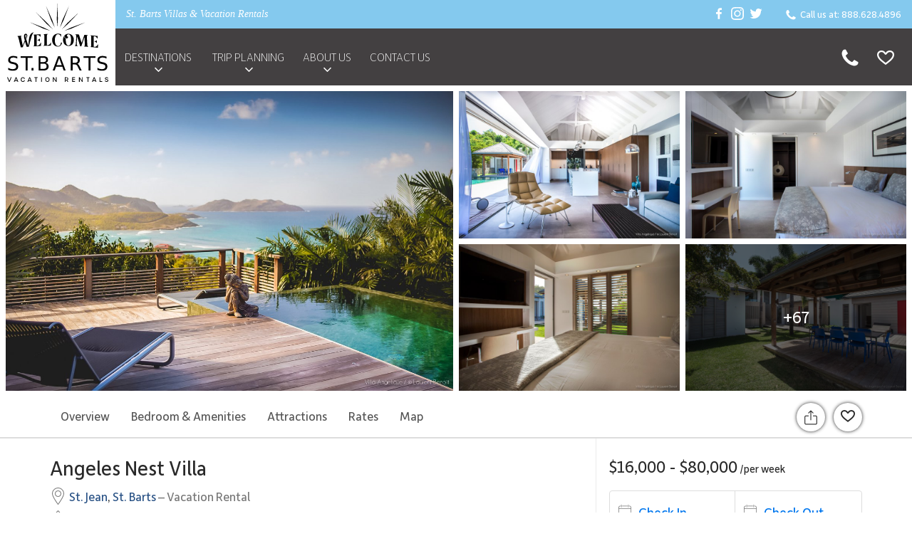

--- FILE ---
content_type: text/html; charset=UTF-8
request_url: https://www.welcomestbartsvacationrentals.com/st-jean-villas/angeles-nest-villa
body_size: 85443
content:
<!DOCTYPE html>
<html lang="en">
	<head>
		<meta charset="utf-8">
		<meta http-equiv="X-UA-Compatible" content="IE=edge">
		<meta http-equiv="Content-Type" content="text/html; charset=utf-8" />
		<meta name="language" content="en" />
		<link rel="preload" href="https://www.welcomestbartsvacationrentals.com/fonts/DepotNew-Rg.woff2" as="font" type="font/woff2" crossorigin="anonymous">
		<link rel="preload" href="https://www.welcomestbartsvacationrentals.com/fonts/DepotNew-Th.woff2" as="font" type="font/woff2" crossorigin="anonymous">
		<link rel="preload" href="https://www.welcomestbartsvacationrentals.com/fonts/DepotNew-Bd.woff2" as="font" type="font/woff2" crossorigin="anonymous">
		<link rel="preload" href="https://www.welcomestbartsvacationrentals.com/assets/28b36ba/bootstrap/fonts/glyphicon-eei-newv2.woff2" as="font" type="font/woff2" crossorigin="anonymous">
		<meta name="viewport" content="width=device-width, initial-scale=1" />
<meta name="twitter:card" content="summary_large_image" />
<meta property="og:site_name" content="Welcome St. Barts Vacations" />
<meta property="og:title" content="Angeles Nest Villa | St. Barts Vacation Villas and Rentals" />
<meta property="og:type" content="article" />
<meta name="twitter:site" content="@ExoticEstates" />
<meta name="description" content="Rent Angeles Nest Villa, A Luxury Vacation Rental in St. Barts." />
<meta property="og:description" content="Rent Angeles Nest Villa, A Luxury Vacation Rental in St. Barts." />
<meta name="keywords" content="Angeles Nest Villa, St. Jean Villa St. Barts, St. Barts Rental, St. Barth Vacation Home, Rent a Home St. Barth" />
<meta property="og:image" content="https://www.welcomestbartsvacationrentals.com/files/presets/propertypreview/property/1579/gallery/st_barts_luxury_villa_rental_01.jpg" />
<meta property="og:url" content="https://www.welcomestbartsvacationrentals.com/st-jean-villas/angeles-nest-villa" />
<link rel="canonical" href="https://www.welcomestbartsvacationrentals.com/st-jean-villas/angeles-nest-villa" />
<link rel="stylesheet" type="text/css" href="https://www.welcomestbartsvacationrentals.com/assets/style-PyVVJhdFE6_NBOtMgpeIXA.css?1701275941" />
<style type="text/css">
/*<![CDATA[*/
.hor-prop-swiper.splide { visibility: visible; overflow: hidden;}.hor-prop-swiper .splide__slide { width: max-content;}.hor-prop-swiper .splide__slide > .property-card { margin-right: 24px;}.hor-prop-swiper .splide__arrows{ display: none;}body:not(.touch-device) .hor-prop-swiper:hover .splide__arrows { display: block;}body.touch-device .hor-prop-swiper .splide__arrows { display: none;}.hor-prop-swiper .splide__arrow { width: 44px; height: 44px;}.hor-prop-swiper .splide__arrow svg { width: 32px; height: 32px;}.hor-prop-swiper .splide__arrow:disabled { visibility: hidden;}
/*]]>*/
</style>
<style type="text/css">
/*<![CDATA[*/
.native-share-holder { text-align: center;} .share-buttons { font-family: 'Helvetica Neue',Verdana,Helvetica,Arial,sans-serif; direction: ltr; display: block; opacity: 1; text-align: center; z-index: 94034; margin-bottom: -8px; -moz-transition: o 0.2s ease-in,p 0.2s ease-in,a 0.2s ease-in,c 0.2s ease-in,i 0.2s ease-in,t 0.2s ease-in,y 0.2s ease-in; -ms-transition: o 0.2s ease-in,p 0.2s ease-in,a 0.2s ease-in,c 0.2s ease-in,i 0.2s ease-in,t 0.2s ease-in,y 0.2s ease-in; -o-transition: o 0.2s ease-in,p 0.2s ease-in,a 0.2s ease-in,c 0.2s ease-in,i 0.2s ease-in,t 0.2s ease-in,y 0.2s ease-in; -webkit-transition: o 0.2s ease-in,p 0.2s ease-in,a 0.2s ease-in,c 0.2s ease-in,i 0.2s ease-in,t 0.2s ease-in,y 0.2s ease-in; transition: o 0.2s ease-in,p 0.2s ease-in,a 0.2s ease-in,c 0.2s ease-in,i 0.2s ease-in,t 0.2s ease-in,y 0.2s ease-in;} .share-buttons .share-button { -moz-box-sizing: border-box;-webkit-box-sizing: border-box;box-sizing: border-box; -moz-transition: opacity 0.2s ease-in,top 0.2s ease-in; -ms-transition: opacity 0.2s ease-in,top 0.2s ease-in; -o-transition: opacity 0.2s ease-in,top 0.2s ease-in; -webkit-transition: opacity 0.2s ease-in,top 0.2s ease-in; transition: opacity 0.2s ease-in,top 0.2s ease-in; -moz-border-radius: 8px;-webkit-border-radius: 8px;border-radius: 8px; cursor: pointer; display: inline-block; font-size: 12px; height: 40px; line-height: 40px; margin-right: 8px; margin-bottom: 8px; padding: 0 10px; position: relative; text-align: center; top: 0; vertical-align: top; white-space: nowrap;}.share-buttons .share-button:last-child { margin-right: 0;}.share-buttons .share-button > a > svg { height: 20px; width: 20px; position: relative; top: 10px; vertical-align: top;} .share-buttons .share-button:hover { opacity: .8; top: -4px;}.share-buttons .share-button.email { background-color: #7d7d7d;}.share-buttons .share-button.messenger { background-color: #448AFF;}.share-buttons .share-button.facebook { background-color: #3B5998;}.share-buttons .share-button.twitter { background-color: #55acee;}.share-buttons .share-button.pinterest { background-color: #CB2027;}.share-buttons .share-button.whatsapp { background-color: #4cca5a;}
/*]]>*/
</style>
<style type="text/css">
/*<![CDATA[*/
#property-share-popup-wrapper .popup-content { padding: 12px; line-height: 1.4em;}#property-share-popup-wrapper .popup-content h3 { margin: 0 0 0.5em 0;} 
/*]]>*/
</style>
<style type="text/css">
/*<![CDATA[*/
.readmore-div {}.readmore-div .readmore-div-inner { height: auto; overflow: hidden; position: relative; margin-bottom: 18px; transition: height .5s ease;}.readmore-div.closed .readmore-div-inner::after { content: ' '; height: 60px; background: rgba(255,255,255,0); background: -moz-linear-gradient(top,rgba(255,255,255,0) 0%,rgba(255,255,255,1) 100%); background: -webkit-gradient(left top,left bottom,color-stop(0%,rgba(255,255,255,0)),color-stop(100%,rgba(255,255,255,1))); background: -webkit-linear-gradient(top,rgba(255,255,255,0) 0%,rgba(255,255,255,1) 100%); background: -o-linear-gradient(top,rgba(255,255,255,0) 0%,rgba(255,255,255,1) 100%); background: -ms-linear-gradient(top,rgba(255,255,255,0) 0%,rgba(255,255,255,1) 100%); background: linear-gradient(to bottom,rgba(255,255,255,0) 0%,rgba(255,255,255,1) 100%); filter: progid:DXImageTransform.Microsoft.gradient( startColorstr='#ffffff',endColorstr='#ffffff',GradientType=0 ); position: absolute; bottom: 0; left: 0; right: 0; width: 100%; z-index: 10;}.readmore-div button.readmore-btn .more-text { display: none;}.readmore-div button.readmore-btn .less-text { display: inline;}.readmore-div.closed button.readmore-btn .more-text { display: inline;}.readmore-div.closed button.readmore-btn .less-text { display: none;}
/*]]>*/
</style>
<style type="text/css">
/*<![CDATA[*/
.form-group .iti { width: 100%;}.iti.iti--container { z-index: 10000;}.iti .iti--country-list { font-size: 16px;}.iti .iti--country-list .iti--country.highlight { width: 100%!important; height: auto!important; float: none!important;}.form-group .iti .selected-flag { outline: none;}
/*]]>*/
</style>
<style type="text/css">
/*<![CDATA[*/
.grecaptcha-badge { visibility: hidden; }
/*]]>*/
</style>
<style type="text/css">
/*<![CDATA[*/
#site-menu #menu-top-div { background-color: rgba(108,191,235,0.83);} @media (max-width: 959px) { ul#nav-collapse.show { border-top: 8px solid rgba(108,191,235,0.83); } #site-menu ul.nav-menu > li.destination-menu-item > .folddown-menu { border-top: 8px solid rgba(108,191,235,0.83); }} @media (min-width: 960px) { #site-menu #logo-div { width: 162px; }}
/*]]>*/
</style>
<style type="text/css">
/*<![CDATA[*/
#footer-search-bar.lazy-bg-loaded { background-image: url(https://www.welcomestbartsvacationrentals.com/files/presets/pg_xl/siteconfig/stbarts/st_barts_beachfront_villa.jpg);}
/*]]>*/
</style>
<script type="text/javascript" src="https://www.google.com/recaptcha/api.js?render=6Lf2easUAAAAAHCOCmZ3OyUZGq7iEshjjIpX0JMG"></script>
<script type="text/javascript">
/*<![CDATA[*/
var EEIConstants={"eei_images_domain":"https:\/\/www.welcomestbartsvacationrentals.com","eei_assets_domain":"https:\/\/www.welcomestbartsvacationrentals.com"};
/*]]>*/
</script>
<title>Angeles Nest Villa | St. Barts Vacation Villas and Rentals | Welcome St. Barts</title>
<script>(function() {
var _fbq = window._fbq || (window._fbq = []);
if (!_fbq.loaded) {
var fbds = document.createElement('script');
fbds.async = true;
fbds.src = '//connect.facebook.net/en_US/fbds.js';
var s = document.getElementsByTagName('script')[0];
s.parentNode.insertBefore(fbds, s);
_fbq.loaded = true;
}
_fbq.push(['addPixelId', '462206573933530']);
})();
window._fbq = window._fbq || [];
window._fbq.push(['track', 'PixelInitialized', {}]);
</script>
<noscript><img height="1" width="1" alt="" style="display:none" src="https://www.facebook.com/tr?id=462206573933530&amp;ev=PixelInitialized" /></noscript><!-- Google Tag Manager -->
<script>(function(w,d,s,l,i){w[l]=w[l]||[];w[l].push({'gtm.start':
new Date().getTime(),event:'gtm.js'});var f=d.getElementsByTagName(s)[0],
j=d.createElement(s),dl=l!='dataLayer'?'&l='+l:'';j.async=true;j.src=
'https://www.googletagmanager.com/gtm.js?id='+i+dl;f.parentNode.insertBefore(j,f);
})(window,document,'script','dataLayer','GTM-PJBHCX4');</script>
<!-- End Google Tag Manager -->
	</head>
	<body>
<!-- Google Tag Manager (noscript) -->
<noscript><iframe src="https://www.googletagmanager.com/ns.html?id=GTM-PJBHCX4"
height="0" width="0" style="display:none;visibility:hidden"></iframe></noscript>
<!-- End Google Tag Manager (noscript) -->

		<nav id="site-menu">
  <div id="logo-div">
    <a href="/" aria-label="Back to Homepage">
      <span class="desktop-logo">
        <svg xmlns="http://www.w3.org/2000/svg" version="1.2" viewBox="0 0 106.7 82.5"><path d="M53.07 0l-.67 16.2.57 8.87.53-8.87zm-12.2 2.38c-.02 0 5.56 15.23 5.56 15.23l3.93 7.97-2.9-8.4zm24.4.1l-6.83 14.7-2.86 8.42 3.88-8zM30.49 9.25l10.98 11.94 6.67 5.87-5.9-6.65zm45.1.18L63.65 20.41l-5.87 6.67 6.65-5.9zM23.53 19.57l14.71 6.83 7.35 2.34-6.93-3.36zm58.93.24l-15.23 5.57-6.85 3.36 7.27-2.34zm-54.8 10.53h-.09c-5.36 1.3-4.47 9.9-5.23 13.7-.01.05-.07.06-.08.02-.66-1.82-2.75-8.68-2.8-8.91a10.9 10.9 0 01-.16-.8c-.3-2.03 1.8-1.87.8 1.23-.08.27-.1.54-.01.8l.23.75c.17-.43.31-.92.47-1.36.2-.61.4-1.22.45-1.95.03-.35-.02-.8-.22-1.18-.2-.38-.56-.72-1.06-.83a1.57 1.57 0 00-.79.04c-.26.07-.51.23-.7.42-.4.38-.57.85-.65 1.25-.04.2-.06.4-.06.59v.26l.01.26c.02.33.06.64.1.95.2 1.15.46 2.24.74 3.32a100.56 100.56 0 01-2.12 5.25c-.01.04-.07.03-.08 0l-1.8-9.01c-.1-.66.18-1.04.71-1.27v-.07l-4.6.48v.07c.64.29.95.77 1.54 3.02l2.17 8.84 2.19-.22c0-.8.89-2.75 1.16-3.31.4-.83.8-1.66 1.18-2.5.52 1.87 1.01 3.56 1.67 5.45l2.16-.17c2.72-10.11 3.56-13.54 4.96-14.72.16-.14.08-.38-.1-.4zm26 1.34c-8.46.06-8.15 13.7.12 13.66 2.93 0 3.97-3.28 4.02-3.56v-.08a.6.6 0 00-.84-.56c-.2.09-.33.3-.33.52 0 .16-.24 3.13-2.87 3.12-4.9.02-4.28-12.47-.22-12.49 1.18 0 2.47.78 3.2 2.43.07.17.3.1.3-.07l-.18-2.34a8.68 8.68 0 00-3.2-.63zm11.01.17c-3.05-.1-5.7 2.28-5.7 6.43 0 4.09 2.54 6.31 5.67 6.4 3.14.1 5.7-2.25 5.7-6.36 0-4.14-2.66-6.38-5.67-6.47zm-21.64.22c-1.62.04-3.24.1-4.86.16v.07c.86.29 1.07.7 1.07 2.17v7.77c0 1.45-.14 1.86-1.07 2.24v.07c2.63-.1 5.26-.18 7.88-.23l.37-3.01c.03-.17-.2-.24-.28-.1-.57.95-1.74 2.53-3.09 2.57l-1.16.03v-9.37c0-1.37.16-1.88 1.14-2.3zm-7.75.28c-2.58.13-5.17.27-7.75.44v.08c.93.3 1.07.7 1.07 2.16v7.7c0 1.49-.14 1.9-1.07 2.3v.08c2.69-.18 5.38-.33 8.07-.45l.25-3.33c.01-.16-.21-.22-.3-.07-.58 1.03-1.82 2.88-3.27 2.96l-1.04.05v-11.1l1.22-.07c.9-.05 2.02 1.2 2.54 1.85.09.11.28.04.28-.11zm36.5.02v.07c1 .59 1.13.99 1.13 2.32 0 .47-.06.97-.07 1.52l-.22 4.22c-.14 2.85-.28 3.6-1.44 4.09v.07l3.39.17v-.07c-.9-.42-1.13-1-1.13-2.58 0-.5 0-1.01.04-1.6l.32-5.96h.04l3.23 10.4 1.16.06 3.32-9.77h.03l.34 6.78c.04.6.04 1.1.04 1.48-.02.9-.27 1.27-.98 1.6v.06l4.7.37v-.07c-1.05-.63-1.08-1.1-1.24-4.09l-.32-5.9c-.07-1.14.05-1.76 1.03-2.23v-.07l-3.67-.29-2.93 8.57-2.82-8.94c-1.32-.08-2.63-.15-3.95-.2zm-7.12.05c1.86.06 2.77 2.05 2.77 5.9 0 3.85-.93 5.85-2.77 5.8-1.86-.06-2.8-2.08-2.8-5.92a23.36 23.36 0 01.05-1.32c-1.6-.13-2.08-2.09-.8-3.33-.83 1.65-.12 2.65.83 3 1.19.45 2.77-.11 2.18-1.7-1.4.05-1.34-2.25.3-2.42l.24-.01zm23.02 1.03v.07c.93.44 1.07.87 1.07 2.33v7.71c0 1.49-.14 1.88-1.07 2.14v.07c2.69.24 5.37.5 8.05.8l.25-3.28c.01-.17-.21-.26-.3-.13-.57.94-1.8 2.6-3.26 2.45l-1.03-.1v-11.1l1.2.12c.9.09 2.03 1.51 2.54 2.23.1.13.28.09.28-.06v-2.48a386.3 386.3 0 00-7.73-.77zm-53.23 3.5a.11.11 0 00-.12.04 2.9 2.9 0 01-1.93 1.19.34.34 0 00-.3.33c0 .17.13.3.3.3 1.01.05 1.64.62 1.93.97.07.08.2.03.2-.08v-2.66a.1.1 0 00-.08-.1zm60.07 1.72a.1.1 0 00-.06.03c-.29.36-.9.9-1.92.9-.17 0-.3.12-.3.28 0 .17.13.32.3.35 1.01.2 1.63.87 1.92 1.27.07.09.2.05.2-.05v-2.66a.13.13 0 00-.14-.12zM6.38 55.2a5.9 5.9 0 00-3.85 1.14 3.85 3.85 0 00-1.39 3.14c0 1.15.34 2.04 1.01 2.69.67.64 1.76 1.11 3.27 1.42l1.23.24c1.02.2 1.76.52 2.2.93.46.42.69 1 .69 1.73 0 .85-.32 1.5-.94 1.95-.63.46-1.52.69-2.67.69-.76 0-1.53-.12-2.32-.35-.79-.24-1.59-.59-2.4-1.05v2.1c.84.3 1.67.55 2.46.7.8.17 1.55.25 2.26.25 1.87 0 3.29-.38 4.26-1.13.97-.75 1.45-1.85 1.45-3.3 0-1.23-.36-2.2-1.08-2.92a6.17 6.17 0 00-3.32-1.53l-1.22-.26a5.22 5.22 0 01-2.26-.81c-.4-.34-.59-.85-.59-1.5 0-.8.3-1.41.89-1.84.6-.43 1.45-.64 2.55-.64.63 0 1.29.09 1.97.27.68.18 1.4.45 2.17.82v-1.98c-.76-.25-1.5-.44-2.23-.57-.73-.13-1.44-.2-2.14-.2zm94.06 0a5.9 5.9 0 00-3.85 1.14 3.85 3.85 0 00-1.39 3.14c0 1.15.34 2.04 1.01 2.69.68.64 1.76 1.11 3.27 1.42l1.23.24c1.03.2 1.76.52 2.2.93.46.42.69 1 .69 1.73 0 .85-.32 1.5-.94 1.95-.63.46-1.52.69-2.67.69-.76 0-1.53-.12-2.32-.35-.78-.24-1.59-.59-2.4-1.05v2.1c.85.3 1.67.55 2.46.7.8.17 1.55.25 2.26.25 1.87 0 3.3-.38 4.26-1.13.97-.75 1.46-1.85 1.46-3.3 0-1.23-.36-2.2-1.08-2.92a6.17 6.17 0 00-3.33-1.53l-1.22-.26a5.21 5.21 0 01-2.26-.81c-.4-.34-.59-.85-.59-1.5 0-.8.3-1.41.9-1.84.6-.43 1.44-.64 2.54-.64.63 0 1.29.09 1.97.27.68.18 1.4.45 2.17.82v-1.98c-.76-.25-1.5-.44-2.23-.57-.73-.13-1.44-.2-2.14-.2zm-86.12.27v1.7h5.3V70.5h2.03V57.18h5.3v-1.71zm18.86 0v15.02h5.35c1.67 0 2.96-.37 3.87-1.1a3.77 3.77 0 001.36-3.1 3.9 3.9 0 00-.83-2.55 3.89 3.89 0 00-2.31-1.35 2.86 2.86 0 001.88-1.02c.43-.54.64-1.27.64-2.19 0-1.19-.42-2.1-1.25-2.75-.83-.64-2.02-.96-3.56-.96zm20.58 0l-5.7 15.02h2.14l1.36-3.86h6.72l1.36 3.86h2.1l-5.69-15.02zm13.27 0v15.02h2.01v-6.35h2.2c.8 0 1.43.16 1.9.5.46.32.94.99 1.43 2l1.91 3.85h2.17l-2.05-4.1a9.53 9.53 0 00-1.24-2c-.4-.48-.83-.8-1.26-.94a3.36 3.36 0 001.9-1.3c.44-.63.66-1.41.66-2.36 0-1.44-.42-2.53-1.26-3.25-.84-.71-2.11-1.07-3.82-1.07zm13.52 0v1.7h5.3V70.5h2.03V57.18h5.3v-1.71zM35.2 57.14h3c.98 0 1.71.19 2.2.56.48.38.72.94.72 1.7 0 .77-.24 1.34-.73 1.71-.48.37-1.21.55-2.2.55H35.2zm33.85 0h2.54c.98 0 1.7.22 2.2.67.5.44.75 1.1.75 1.98 0 .88-.25 1.55-.75 2-.5.45-1.22.68-2.2.68h-2.54zm-14.14.33l2.75 7.47h-5.49zm-19.7 5.84h3.23c1.09 0 1.89.23 2.41.68.53.44.79 1.13.79 2.07 0 .93-.26 1.63-.79 2.08-.52.45-1.32.68-2.4.68h-3.25zm-9.44 4.62v2.56h2.11v-2.56zm79.06 9.7c-.97 0-1.63.54-1.63 1.33 0 1.82 2.77 1.05 2.77 2.16 0 .45-.37.71-1.02.71-.6 0-1.05-.28-1.24-.76l-.71.14c.24.8.97 1.28 1.96 1.28 1.06 0 1.75-.54 1.75-1.37 0-1.84-2.78-.98-2.78-2.16 0-.4.34-.65.92-.65.57 0 .93.22 1.13.67l.7-.13c-.25-.8-.89-1.21-1.85-1.21zm-88.22.02c-1.13 0-2.23.75-2.23 2.43 0 1.72 1.1 2.42 2.23 2.42.86 0 1.8-.43 2.09-1.65l-.75-.14c-.18.72-.7 1.09-1.34 1.09-.88 0-1.45-.65-1.45-1.72 0-1.07.58-1.74 1.45-1.74.63 0 1.15.36 1.34 1.06l.74-.14c-.3-1.2-1.23-1.61-2.08-1.61zm25.9 0c-1.19 0-2.24.74-2.24 2.42 0 1.71 1.04 2.42 2.22 2.42 1.18 0 2.23-.7 2.23-2.42 0-1.68-1.06-2.42-2.22-2.42zm-13.76.05v.7h1.28v4.02h.75V78.4h1.27v-.69zm7.22 0v4.72h.75v-4.71zm47.6 0v.7h1.28v4.02h.76V78.4h1.27v-.68zM0 77.7l1.92 4.72h.8l1.93-4.71h-.83l-1.5 3.83-1.5-3.83zm9.07 0L7.1 82.43h.8l.37-.92h2.35l.37.92h.8l-1.97-4.71zm14.3 0l-1.97 4.72h.8l.37-.92h2.36l.37.92h.8l-1.98-4.71zm24.89 0v4.72H49v-3.57l2.44 3.57h.75v-4.71h-.75v3.55l-2.43-3.55zm12.62 0v4.72h.76v-1.58h.95l1.04 1.58h.87l-1.16-1.71c.71-.21 1.08-.68 1.08-1.45 0-1.13-.7-1.55-2.16-1.55zm7.67 0v4.72h3.07v-.68H69.3v-1.38h2.2v-.65h-2.2v-1.32h2.32v-.68zm7.24 0v4.72h.76v-3.57l2.44 3.57h.75v-4.71H79v3.55l-2.43-3.55zm15.65 0l-1.96 4.72h.8l.36-.92H93l.37.92h.8l-1.97-4.71zm6.1 0v4.72h2.74v-.68H98.3V77.7zm-55.05.64c.9 0 1.47.64 1.47 1.73 0 1.11-.57 1.74-1.48 1.74-.92 0-1.47-.63-1.47-1.74 0-1.1.57-1.73 1.48-1.73zm19.14.02h.69c.9 0 1.34.18 1.34.94 0 .75-.45.91-1.34.91h-.69zm-52.19.18l.94 2.35H8.51zm14.3 0l.94 2.35h-1.87zm68.08 0l.94 2.35h-1.88z"/></svg>      </span>
      <span class="mobile-logo">
        <svg xmlns="http://www.w3.org/2000/svg" viewBox="0 0 60.83 33.23"><path d="M19.59 31.79v-.05c.66-.27.76-.57.76-1.6V24.6c0-1.06-.15-1.35-.77-1.55V23c1.16-.05 2.32-.08 3.47-.11v.05c-.7.3-.81.66-.81 1.64v6.68l.83-.02c.96-.03 1.79-1.16 2.2-1.83.06-.1.22-.05.2.06l-.26 2.15c-1.88.04-3.75.1-5.63.17m30.55.49v-.05c.5-.24.68-.5.7-1.14 0-.28 0-.62-.03-1.06l-.24-4.83h-.02l-2.37 6.97-.83-.05a9810.07 9810.07 0 00-2.3-7.42H45l-.23 4.25c-.03.42-.03.8-.03 1.15 0 1.12.17 1.54.8 1.84v.05a284.57 284.57 0 00-2.42-.12v-.05c.83-.35.93-.89 1.04-2.92l.15-3.01c.01-.4.05-.75.05-1.08 0-.96-.09-1.24-.8-1.66v-.05c.94.04 1.87.1 2.81.15l2.02 6.38 2.08-6.11 2.63.2v.05c-.7.34-.8.78-.74 1.6l.23 4.2c.11 2.14.14 2.47.89 2.92v.05a301.13 301.13 0 00-3.36-.26m8.25-4.03a1.7 1.7 0 001.37-.63c.05-.06.14-.02.14.06v1.9c0 .07-.1.1-.14.03-.2-.28-.65-.76-1.38-.9a.26.26 0 01-.2-.25c0-.12.09-.2.2-.2m-.82 4.21l.74.08c1.04.1 1.92-1.08 2.33-1.75.06-.1.22-.03.21.09l-.17 2.34c-1.92-.21-3.83-.4-5.75-.57v-.05c.66-.18.76-.47.76-1.52v-5.5c0-1.05-.1-1.35-.76-1.67v-.05c1.84.16 3.68.35 5.52.55v1.77c0 .1-.14.14-.2.04-.37-.51-1.17-1.53-1.8-1.6l-.88-.08zm-42.09-5.23a2.07 2.07 0 001.38-.85c.05-.06.14-.03.14.04v1.9c0 .08-.1.11-.14.06a1.87 1.87 0 00-1.38-.7.21.21 0 01-.2-.2c0-.13.09-.23.2-.25m-.82 4.35l.74-.04c1.04-.06 1.92-1.38 2.34-2.11.06-.1.22-.07.2.05l-.17 2.38c-1.92.08-3.84.2-5.76.32v-.05c.66-.29.77-.59.77-1.64V25c0-1.05-.1-1.34-.77-1.55v-.05c1.84-.12 3.69-.23 5.53-.31v1.77c0 .1-.14.16-.2.08-.37-.46-1.17-1.35-1.81-1.32l-.87.05zm21.88-5.27l-.02.48"/><path d="M38.48 31.48c-1.32-.04-1.99-1.48-1.99-4.22a16.81 16.81 0 01.03-.94c-1.13-.1-1.48-1.5-.57-2.38-.59 1.18-.08 1.9.6 2.14.84.33 1.97-.08 1.55-1.21-1 .03-.96-1.61.2-1.73h.18c1.33.03 1.98 1.46 1.98 4.21 0 2.74-.66 4.17-1.98 4.13m.02-8.75c-2.19-.07-4.07 1.63-4.07 4.58 0 2.92 1.8 4.5 4.04 4.57 2.24.07 4.07-1.6 4.07-4.54 0-2.95-1.9-4.55-4.04-4.61m-7.8 9.22c1.89 0 2.05-2.11 2.05-2.22a.4.4 0 01.24-.37.43.43 0 01.6.45c-.03.2-.78 2.55-2.87 2.54-5.9.04-6.12-9.7-.08-9.74.82 0 1.78.2 2.28.44l.12 1.67c.01.13-.16.17-.21.06-.52-1.18-1.44-1.74-2.28-1.74-2.9.01-3.34 8.92.16 8.91m-24.03-6l.16.54c.13-.3.23-.65.34-.97.14-.43.28-.87.32-1.39.02-.25-.01-.57-.15-.84a1.13 1.13 0 00-.76-.6 1.12 1.12 0 00-.56.03 1.26 1.26 0 00-.51.3c-.28.28-.4.61-.46.9a2.4 2.4 0 00-.04.42v.37l.08.68c.13.82.32 1.6.53 2.37a71.73 71.73 0 01-1 2.54l-.51 1.2c-.02.03-.06.03-.06 0l-1.28-6.43c-.08-.47.12-.74.5-.9v-.05c-1.1.1-2.19.22-3.28.34v.05c.45.2.67.55 1.1 2.15l1.54 6.31 1.57-.15c0-.57.63-1.97.83-2.37l.84-1.77c.37 1.32.72 2.53 1.19 3.88l1.54-.13c1.94-7.2 2.54-9.66 3.54-10.5.13-.11.03-.32-.13-.28-3.82.93-3.19 7.06-3.74 9.78 0 .03-.04.04-.05.01-.47-1.3-1.97-6.2-2-6.36a7.77 7.77 0 01-.11-.57c-.21-1.45 1.28-1.34.57.88a.95.95 0 00-.01.57M30.22 0l-.49 11.56.41 6.33.38-6.33zM14.1 6.6l7.83 8.52 4.77 4.19-4.21-4.75zm32.18.13l-8.52 7.83-4.18 4.77 4.74-4.21zM9.14 13.96l10.5 4.88 5.24 1.67-4.94-2.4zm42.05.17l-10.87 3.98-4.89 2.4 5.19-1.68zM38.92 1.77l-4.87 10.5-2.05 6 2.78-5.7zM21.5 1.7l3.98 10.87 2.8 5.69-2.07-6zm0 0"/></svg>      </span>
    </a>
  </div>
  <div id="menu-div">
    <div id="menu-top-div">
      <span class="slogan">St. Barts Villas &amp; Vacation Rentals</span>
      <div>
        <div class="social-icons"><a target="_blank" rel="noopener" title="Facebook" href="https://www.facebook.com/EEI.fans"><span class="myicon-facebook"></span></a><a target="_blank" rel="noopener" title="Instagram" href="https://www.instagram.com/exoticestates/"><span class="myicon-instagram"></span></a><a target="_blank" rel="noopener" title="Twitter" href="https://twitter.com/ExoticEstates"><span class="myicon-twitter"></span></a></div>        <span class="call-holder"><a href="tel:+18886284896"><span class="glyphicon glyphicon-phone"></span>&nbsp;<span class="call-text"> Call us at: 888.628.4896</span></a></span>
      </div>
    </div>
    <div id="menu-main-div">
      <div>
<ul class="nav-menu" id="yw6">
<li class="destination-menu-item folddown">
<a href="/destinations">Destinations</a><div class="folddown-menu"><div class="dest-menu-inner">
  <div class="dest-top">
    <span class="dest-rounded">Can't narrow down all these amazing places? <a href="/destinations">Browse All St. Barts</a></span>
    </div>
  <span class="title">Trending Areas</span>
  <div class="dest-column">
    <div class="dest-destination"><div class="dest-destination-inner"><a class="title" href="/destinations/st-barts-vacation-rentals/corossol-villas">Corossol <span class="glyphicon glyphicon-arrow1-right"></span></a></div></div><div class="dest-destination"><div class="dest-destination-inner"><a class="title" href="/destinations/st-barts-vacation-rentals/gouverneur-villas">Gouverneur <span class="glyphicon glyphicon-arrow1-right"></span></a></div></div><div class="dest-destination"><div class="dest-destination-inner"><a class="title" href="/destinations/st-barts-vacation-rentals/gustavia-villas">Gustavia <span class="glyphicon glyphicon-arrow1-right"></span></a><ul><li><a href="/destinations/st-barts-vacation-rentals/gustavia-villas/lurin">Lurin</a></li></ul></div></div><div class="dest-destination"><div class="dest-destination-inner"><a class="title" href="/destinations/st-barts-vacation-rentals/lorient-villas">Lorient <span class="glyphicon glyphicon-arrow1-right"></span></a></div></div><div class="dest-destination"><div class="dest-destination-inner"><a class="title" href="/destinations/st-barts-vacation-rentals/pointe-milou-villas">Pointe Milou <span class="glyphicon glyphicon-arrow1-right"></span></a></div></div><div class="dest-destination"><div class="dest-destination-inner"><a class="title" href="/destinations/st-barts-vacation-rentals/st-jean-villas">St. Jean <span class="glyphicon glyphicon-arrow1-right"></span></a></div></div>  </div>

  <span class="title-secondary">Browse By Category</span>
  <div class="dest-categories-list">
    <div class="dest-categories-item"><a class="btn btn-info btn-sm btn-block2" href="/destinations?features[ocean_front]=1"><i class="glyphicon glyphicon-wave"></i> Ocean Front</a></div><div class="dest-categories-item"><a class="btn btn-info btn-sm btn-block2" href="/destinations?features[wheelchair_accessible]=1"><i class="glyphicon glyphicon-mobility-friendly"></i> Mobility Friendly</a></div><div class="dest-categories-item"><a class="btn btn-info btn-sm btn-block2" href="/destinations?features[event_allowed]=1"><i class="glyphicon glyphicon-event-friendly"></i> Event Friendly</a></div>  </div>
</div>
</div></li>
</ul>
<ul class="nav-menu" id="nav-collapse">
<li class="folddown">
<a href="#">Trip Planning</a><ul class="folddown-menu" id="yw7">
<li>
<a href="/st-barts-concierge">St. Barts Concierge</a></li>
<li>
<a href="/blog">Luxury Advisor Blog</a></li>
<li>
<a href="/st-barts-guide-renters">St. Barts Renters Guide</a></li>
</ul>
</li>
<li class="folddown">
<a href="/about-us">About Us</a><ul class="folddown-menu" id="yw8">
<li>
<a href="/about-us-welcome-st-barts">About Welcome St. Barts</a></li>
<li>
<a target="_blank" href="https://www.exoticestates.com/guest-testimonials">Guest Testimonials</a></li>
<li>
<a target="_blank" href="https://www.exoticestates.com/property-owners">Property Owners</a></li>
<li>
<a href="/list-your-property">List Your Property</a></li>
</ul>
</li>
<li>
<a href="/contact">Contact Us</a></li>
</ul>
      </div>
      <div>
<ul class="nav-menu right" id="yw9">
<li class="call-menu-item">
<a title="Call us at 888.628.4896" aria-label="Call us at 888.628.4896" href="tel:+18886284896"><span class="glyphicon glyphicon-phone"></span></a></li>
<li class="favorites-menu-item folddown">
<a title="Favorites" aria-label="Favorites" href="/favorites"><span class="glyphicon glyphicon-heart-empty"></span></a><ul class="folddown-menu" id="yw10">
<li>
<a href="/favorites">See All Favorites</a></li>
</ul>
</li>
<li class="menu-collapse-item">
<a aria-label="Navigation Menu" href="#"><span class="glyphicon glyphicon-menu-hamburger-text"></span></a></li>
</ul>
      </div>
    </div>
  </div>
</nav>
		<header class="header header-large">
<div id="slideshow-teaser">
<div class="photo photo-0" data-photo-index="0"><img class="lazy" src="data: image/jpeg;base64,/9j/4AAQSkZJRgABAQEAYABgAAD//gA7Q1JFQVRPUjogZ2QtanBlZyB2MS4wICh1c2luZyBJSkcgSlBFRyB2ODApLCBxdWFsaXR5ID0gNzAK/9sAQwAKBwcIBwYKCAgICwoKCw4YEA4NDQ4dFRYRGCMfJSQiHyIhJis3LyYpNCkhIjBBMTQ5Oz4+PiUuRElDPEg3PT47/9sAQwEKCwsODQ4cEBAcOygiKDs7Ozs7Ozs7Ozs7Ozs7Ozs7Ozs7Ozs7Ozs7Ozs7Ozs7Ozs7Ozs7Ozs7Ozs7Ozs7Ozs7/8IAEQgAoADwAwEiAAIRAQMRAf/EABoAAAIDAQEAAAAAAAAAAAAAAAMEAQIFAAb/xAAYAQEBAQEBAAAAAAAAAAAAAAABAAIDBP/[base64]/[base64]/MzjVetw1iYroijEDSusUoQHTzwo5TXmpntp8agrL89Al6nb3Jc2EKyaGJoLh6ZeVDYWNPJLWt2eTO3CZtMut2PNbNso8sqlqQSRFGKjRioMy8cpfWTzx/8QAKhAAAgICAQQBAwQDAQAAAAAAAAECEgMREwQQISIUIzEyBSBAQSQzNEP/[base64]/J5Yan4QhM8kXJlZVWTKcs9fL9pdY5HzNvH1TFm2cjH1Gs3NBRlVGWezLlnik8nNGOWeMlJSk3qUcnrHO95cim00haFvjTQon4nJI5p65Jsr9Jfdtkn7OxumaD+m5OD5nKbyf5WZ3jmlKeNOaOq3HMvBJtCctt+PIlIZj++nF8kqx9XFbF4VIChFnHEb3HRZocm2kz/ANN7EhJRJf8AQslsmX/WsXnqYRt+ROM2Lw6y1BEpbxt7IvTcmjZtd/bR4PJ9xRkLHJi6WbI9DKT+GjihCLl1MiEeojPPqOTDCOTo3Kq6hSyCjpZL7hZublGWPK2p8ZxY2cA8c0a7Lo8p8PIfDiR6fGLpsYsUE+JHGUOIeLLFrHlH4lbalGOs8W4Y+pyRL7I+FpDSZPGPp9lWmsXmUWu22OY6M+X1Autyi/UZi/U3ZZE082OK+bgPmwPltnPlZyZWbZ6lkbZKFzgiLFo44seOS7VkVJ4/P9TOPblBIlFrtv8AZhzuMHNyffHGc5YsMkdN9XFxoqaKmjSPUsNWJY0NSibHpjj5itEn7P7N+P2LZ6tVR4MeFzIRWrxjHopJYLxLnk0aRaJdF2eT7HNoeSEijZon4WtoZoq+6/CEtP8AuGKMFkm5lNEURyR1yo5JHJIsyyLxOSJfZKQ5dkpMUGWjrJhsTtjXkf3sjwyUJSOKQl61INYIvJKTt2QmKaOVHKzkLlmKQtsofTRyo5GORY2WaJLHIeFo/8QAHxEAAwACAgMBAQAAAAAAAAAAAAERAhASIAMhMRNB/9oACAEDAQE/AdMvRIiRSlKUu3qEIQhCEIQneEJuE1CEIQmoQnaa5HI/RHPE5obKUVYkRiQ+i1ENJ+h4M4HAkZ61eq22ckW+zkoNpvf3foq1TlqJixSXoeFHi0cj9GfoxeQWd7JTrlhizLwv+DWS+7m/p8KXu/Fix+No/8QAIREAAwACAgIDAQEAAAAAAAAAAAERAhIQIQMgEzFRQWH/2gAIAQIBAT8B4Xq2VviEITi8LilKUpSlKUvpSlKUpeKUpsLI2KbF5vq3D/RZEGiMXjZozRi4qHmkPyHyKDz/AIKvoxavEHiZIVg/I8ez5uvoXkqN9hrbE0ya+zT9NOxz6FjzCcSj8WTEp0z42JPETY7DFpFTIdmuR2zVmrIJZJ9MeTb7FmLLFjhlj+GWJBcrlu+qbQsv0aTMl6/R9kGiE9of/8QANRAAAgAEAwYEAwcFAAAAAAAAAAECESExEBIiIDJBUXGRA2GBoTAzsQQTQEKSweFggtHw8f/aAAgBAQAGPwL49vwVivwplfwtv6v0kmlNGVUcykZwKwlEybqjk8L/AINl41InBEJtWHLntSm8KRMvPrsURc4Fy5Wu2nCyTuZuPAb/ADMSi4Ch/OySqfv8C+G/8KppKjoUEUwvV8TU/[base64]/IkquVJizWTIpRUaFxUuv8EfiRc5LCvPCcmVVD98OuF8KnD2OPuasOJb6Fisyi9hxLxHC+hrbY3rfuafs8vQ+98VJKHphJ0b4i0z6m5SfMlkUieWGH0KuRSJmpJ9UZWv0spE11KNRepuvYr9T8ncr7Foux8ts+Uu5aDsVy/[base64]//8QAKRAAAwABAwMDBAMBAQAAAAAAAAERITFBUWFxgZGhwRAwsdEg4fDxQP/aAAgBAQABPyFBBBfbOBQn6Bp8GDDHH2/+YRRXSLkFld4GNPsobSmrsYx0KzqZom+R/Z/jDDKKMDUNB8hGTyjoP/IPODZZZZRTSz/1oUAB6EMQMyfZfmnPsg8sMP8AgUpqj4h5DDMIQhCEIQhCEIQhCEIQhCfRjiNWPJnpLNegvaDU/wB2KL4T4lNXu2pvE4j9LN3HUpRcA+l6D+l3Ivf7rH/HUd9S+uejqXqLPUc/kxGNrOgiWtR+xEtWffkrYlWaStGPecQdzlYPXjs/[base64]/og1EV0QxU3qTWGLJ5ybkbvrEhpLW7RpUjoZlPLclFVvTGZrKbjEYRuiLgzfbJWw90LuD5uxTWK98mqGrIgslFnZOgTrn6N3HY0IujWffInhtl0/scRoZVSdBI2MrxBxPwRfJTT/N1MICqqsEwF17q/5jJbUmyZStbuteSQOwr1CH7im73GNw2dJbi8oXnqhqiJ2Nw+o5ONq5ij08cmNWstuCSbd6j08z9hl1gs/[base64]/oYOe5w0vdY/BcYyf8Am6EkbPj/ANDfV5nyhVokuy/THKeO7PyK55d1/Q2DeHPkbYxtm/AlqWbohlP5jVjxyQ5THav0IcaW4v7CGuTb3aElPCeswqdmQLX9j0U06NM+mgzbbOzcgo5TnJou8q1lSlabDRoOGQ1JwkeJ6dgbHoqla9CQ1CA2E1JDb1eIKK/Mwy2oQ0/mdLmCS3LiEnRPc3qleotuICS5R2wMKvTN498iSxVusPvS43M6aEfghBnHJBLcza0FHddaZIy1Mhcts6YhiH3EqtPYZuNOPpB2pYNtcMTIl4TwbsdyNyzcoW/5BDXvEI4+EQXSxv4iPClbR1j8rI7KewK8/A/sGcYG8bwkN2t5bFOcutMkVjcsOYyWcMyaHEK2rYeuN/VGjYciPlDY42p0ZfIhaE2smOExa5DVxzJ1wep2FKzPI8Sm1lmWRYv1y7v4LFU6uwFwmomTIR2nYdpyMb4NlGzLunqbL7M1yPrF2yZexfcHuQlRP4yfcCSUejI7idYsvBux9XuiKiLA40MNFVopyIeimeyRW4hqxpH/AEA36DvOSr9jI0t2Q49z9DcPn6F8SDN2mfpx46mLK/sw2mun1wbzEYJ6tRVwVZVXYJ5AJNDXaw6d0iMTRWppkyYL6ni7lip5LkX1Ou32FwF3CJ/kx2lvY11QSCcNIxe7IhL/AKG5ririrK9TLV4G2QktzJaOQ7ThzwNOy9TXHeRq9vBM3zdOhdmShNjCluhDlkVjyDdv6IbPXPdl/wDEL/qxy3z0Rw/IxyyDerf0a+3sLaryFL5mZvRsVGGl3FOW6isq+Dz6H//aAAwDAQACAAMAAAAQj6QOhggn8VMO6r8qZ6f1xin/AJ60wL2+IQlVRldVxmDcGI/9GqUgufQQqvnf1FltCegi7cgCn5IdKXaRLzyljG4uHEGwGfR770eezE+g/gXerFaz9m4oNgBHxMACsolmY25TLoCnRBaMhQ0MWfKzwNH/AP/EAB4RAQEBAAMAAwEBAAAAAAAAAAEAERAhMSBBUWGh/9oACAEDAQE/EFltBsxbW1jfWfR8AQhEvJLJvxbXyfs5yyyT4AMs4AJ74I4t3KOWuGZdXUG8M2AHdnnn8bdt24Btt2t3bfpYkyN4G7GH1YOhdotWCXV7/P8AcggKdycro+Q5ajfZYLCQR/LGwbK6MTkGcIynsJ7L+ru2G5soWZm7IsSWH2n8N7ZKPLCNoYPt8d1w4BtvHV6Je97K4MtvDhkFr48jBhCjVtt1y4mN3h1La3//xAAeEQEBAQEAAwEBAQEAAAAAAAABABEhEDFBUWEgMP/aAAgBAgEBPxAIJC5BBYWE56I9CwsWJjEie4BDkf8ALz8vjbfIf4B1b4KYx9g+DH7FxGvG+G3bGxs3ZdMRr2cSLl0wb6WP4x+schsPc5jfMJ5BkVD7vod/LgPGUjvYBP7a824jb1Zdh9KlBOS1x5/ZeDkdKASJ6GAXXZ3Vk278tL2de5T1cuSWbyVH5TpwhtTtgzL81sjCpHsk/RaGwcAv4xWy1UBH4jPZCcgvdymBs8QyzwueMw1m+JLDxjfSvxQe3DCzWzw+zLD39z1rY/wXLbWxu5kg9X//xAAnEAEAAgEEAgEFAQEBAQAAAAABABEhMUFRYXGRgaGxwdHwEOEg8f/aAAgBAQABPxB+J0zpi8QfEtxLcS3EVxHpHpHpHpHpBmgVgdp6lK1XkTSKNFrqOkTSL4j0/[base64]/wAU/wBMdo4DptGWXrGWfCVZXiNg0PEBArSIgVgjjGLOkGyE3IdXRDEGks/yJJP/ADll/wA1bxiv+WX/AMewwwwiGNpZc5jJAAV6W1+T68SzYFSTVtjvU2dLtLvgcWbHcb4cjmH21OR1HyYiZgcmnplOx/CfmAw48xMlj0AAeZdRta1XhJRq8Xfh3jMTfgC/8WX/AOGMqVKif6MYzFwahg1TcYrWE6JNbBw40u9I/Cq2uxbUW5kdTmXLFC2xvXfGLhCig05M+gh5ZUVLIYxTVTsOLlW6G44FF64iK7+SAhsYsLhKpaepRrtZNIBRxrbGaRbYQxVKeBiW5LC1xFMF2xdEK2B+oOBBvWfUMpVdGYGaJ0ZjdVOsVFqb3hBaqK/[base64]/QA8AZqLRg931EUJKBkaX9ysZA1pbhQ8eiO9C3d69SgA1bi32xbYC5qN2hmO3+SRTBwXLNIXYS4Wjc6I0YXbUidSBVrLwfPM3qFadHeuunPWszrUKaLLadqb20lYv5qy07f28v2BwYV1fFfqCtRZGrtfzKjOBrN1n+8wCsDavG/mVCXimodXBlGU2fI+g+oq9EUiUVmWEbeIwGIHU1/5FV49bkr9/[base64]/AEl4CihbzZSuaP7WZ8hGFrz6HxL+WuCABAciAetYAOKoVQXLXqWajOoxjzIt2vHuHVAPfhjLV2eYAaMAUFdS9WHIcsDKXQf3mZcNG7SqYAe0aXpsV519yqW+mpOL+f1Lyhocjiu/tEbXGEEvlrd2mQNqqdUHnSO5oChW0ehnlNBJoxTRayPn1GLU5bnjfTj+IHoRYNYH8xWBRbwG9Je9yEDdXmKuu4XmKXG0La6MGAKlejv9ogDDWC7YPLU3dodK8C+f4/E2sGunziBSLnF8jQ4+JTgbCgRPm/tCnOnAkwheqoCNK1ylgi6G3PAOZSreREbF8kWPgktNUgCmvgNtyEAicEkMlgKDPdkG18uPuxLT5FU+ZDqbAr3c/[base64]/MVszpfqUR+nG4PB+iK+BM9beUVjg6+QBWTNEAwBLiiuceR/wCS4C9sDgtbDqatmOQgilZa0DGxq6ypGyyGwzvjiHeaZLppvXXWUAwlgXly63MpRAkoarodEy/nqukE6JAIlXl1hTYLZg3aaShdd98QK6aWVl88S9ADN1j3BZSjsqGuFmjFVYnBX4UjcUA0Wn6s1T00T+SYn0T1plkXhICX6zRPyRgXNlPtTBDtwr9JV2+ph924U2euYPoRWgm3b64AZeNZRLDdmvhfdMWwbFPUpgGy8qjFQlkxXbC/uHWL3m6dyJYuBQwduuIIzslXrKoZPaKy67KOo5lVvgwHSHIVbK/EfAMN3njx6mQrd1fSB9oJ2r0xVRlDMq6gBWp2hlJwvEbnutCUTkCa/EqXWrQYfX99JR35u6/f++GI0J5D9otppbidh1gWEQRBOYEENGy9Rmge/wB1RdYVtY/llCnXzk+AJsD7Un7s0hOhfaBW34X1xKFBOiYgO13+JXKPipU3GCNeiZtdUWfSBEDcwD8Q2+BD9zMKxPIfTX6TNmzxMmTup9KhcGKsjWYlCbfEqZHkS1gCuAdYdw1xT+JbEilOSIGAPDAiKSpTYnyzwJioa8YlptV8rCvv4aN8bxryAsAksnzAAvcjQOV2ggLaYv4Nb/upVFAkb0+YZgD8D+Ia0r+8x4JhyX0ljYdypsoDSp3/APJR+m4XqHR7azVkea/qEYFg4EyPyYiTDlOYWtofcNlMtFkI0vhEVaF1hkbOWUIV8Wf+VZKdT5gJpeppPEBY+ZP1ADV/JKX756vxN4G/qV2P7uGDtMYANd4RRAi0osFUCv09zSP0v9Sz+s/7Fj6N19o7p+MxFvTzX2n6F+0Mr6HP0iW3qV94iyB8v0i9EGiGH4ZVltdWv09VKNmTUMH8vi5mVv1Liupf6jAzkjiaVrsyuWiqb5lktwkQcZLo2M0jmBZ7Jph/zvVH3b9pbJs9O5XKTQM3DJFcnm/7/wCXdynBmAY95Ga9nIX7x9vXIAOymHswoAA9QT5AlvcbbH0E0Q/ArF281am/f7vNqqa0hdcDDJMKJwUHtjVSC/SZwHsmjKXZaJShOQz7gm28MfaY0FUGQ8JkmPeZNB8D9fM0WcGY+GGBYCo2GBgNXxMMW9BHI3PN/MXCRVpb6T9Az7wskDm6l6bDcwwS4BH5l5ppFGO18v8Adxg9UtdX3/mRNfbMsl4mopealdlG6uZgYcUTNJHmlzQ0eSPbFIOUi3ewp95X5hRQeaubz+D/AJEHW7cTjPgWy3v95dSphJ3AiM/lv7gqGsJnZ3z6iMRd+vpp6qMRZXqD7vVz/9k=" data-src="https://www.welcomestbartsvacationrentals.com/files/presets/pg_lg/property/1579/gallery/st_barts_luxury_villa_rental_01.jpg" /></div><div class="photo photo-1" data-photo-index="14"><img class="lazy" src="data: image/jpeg;base64,/9j/4AAQSkZJRgABAQEAYABgAAD//gA7Q1JFQVRPUjogZ2QtanBlZyB2MS4wICh1c2luZyBJSkcgSlBFRyB2ODApLCBxdWFsaXR5ID0gNzAK/9sAQwAKBwcIBwYKCAgICwoKCw4YEA4NDQ4dFRYRGCMfJSQiHyIhJis3LyYpNCkhIjBBMTQ5Oz4+PiUuRElDPEg3PT47/9sAQwEKCwsODQ4cEBAcOygiKDs7Ozs7Ozs7Ozs7Ozs7Ozs7Ozs7Ozs7Ozs7Ozs7Ozs7Ozs7Ozs7Ozs7Ozs7Ozs7Ozs7/8IAEQgAoADwAwEiAAIRAQMRAf/EABoAAAIDAQEAAAAAAAAAAAAAAAMEAQIFBgD/xAAZAQADAQEBAAAAAAAAAAAAAAAAAQIDBAX/2gAMAwEAAhADEAAAAXbUW1jfNhbMUQTtkY93VikavKBYlbi960h61oCb0aCliygMl8FaXoAvFCELtWBTzIxYjyO3tCCelfHQr/PNNbC5CJohaGCZIkLz6GXhewMuZr6C+94PRMBSLUFWZ8Ee9UIoBCkHbxSa59CsoXl1qKzTM3XUXb2lIcZnBaVC4FKDdcy2A1JRujT9muiLWIZ6l1xFrnqNaCUstKsN2DBrde82qDc8jVZTomupZJG8+B8mHqbvURLbV8+fUPLyCOBAPhaQ86uuFBxZefNv8/qnT5hg9HPXcz1PLa5dC4qNpBB/P6c5cxXfN2eg6+oVsBSyiFqEtrsrazg5HTrYbYCHT4d5oag+jT5jQfDnre9/Kihvm1C9gNVPXYu1xm/P13D9IkDSTS3TAXFy+frC7MdEEeSzs9uof40mddaHPc6cRUXnOq5rutUYxdu81j5HV8NOmwXFajTUQZUEkyseo6/hu453owO6v4lZqmroBO9PLS5pCaC5DqeYz0JNJy0a1Mfd6MccPRU0nD3hGcm9byBcN3vNZ6c7bWVVSQWrUZNWq1O7x/Wc9rBQrgvPqm6TdPCx0+fTrCLDBzKJoQ+cnYHhsqcTMtyFRUtKuLs6RFCRciUz0FerTIrJqGTYuX1yaF54qXVhRwwu1yrjZjyur8EgstHWLNSqmXgV5RVY/jXvndWwWi9EmNdmmPO8wfN9EqGL70yoeRhnSavFaV59J7PLpDSkBaYSSc0c6ikw3b51kMUDQJzz1ml7MAmq3ksULxyy6XJ4Yo8G5Qz97IQCPRJMEsEu51mtemdOmf8A/8QAKxAAAgICAQMCBgIDAQAAAAAAAQIAAwQREhATISIxFCAyM0FCIzQFFSQw/9oACAEBAAEFAieAqcPK3WycZwj0cpxmo6aI6a+TxF0TqBdzjOM1roVntPeFdwpqDZhHSzEao05K2lLPPSxOhXY1B8moYnuBNfIRNz3hXUB6notktx0vAssx5Xb49+jp0dfm/KQfL7T3ntPf5DPx2lsUo9U5K4NFlBoyA0VwwjrroRojqzyvy4PEq4P/AJveojuzw/RjndEalTPXXLKUugtepks5dHXjD6gJuNYRBaYlkDDQbx8pOpvYJAjZAjOzwLudkw/[base64]/s/rnf2/3e3UMuOlryyIMy8z4y6f7BxBnF5Xl+Gah4K/PsqfV/kyVfu2y12NXcImyWstsVjdbKTsampW3be/JWtrrO6MT+x+uRhWXX8fL/WZf9FQMHJZX5ouZuKeTf6WsB3TXpW8CmZNKW2fBUzIoqrp48GtAi4VLpbg0iVKo6/nL+o/bxfv/i263uYZ3S2GnIy1eQqxpQnJjca5ddp6L9hz3Bpe8jAy0+mj6bjq7yZkqeBwrO7/AK8PSMe7g9FjV1+Dufj98z6j9vG+/wDi372Gf4W1CZYdLRd4osYWHiZwJZaGVXZp50hPCiw2UUn05NgF6WrMyxTTXvrYf4+eoLYt0W3czG2W8LjH+f8AFv8Aj3Z6KXqS61alA2RSxtGJFxUEFNazQmT9p6mna2qV7FBKWLyQZGP3rBhxsLa1eV6P9DUQhlgMVpZpxc1esZ/5723irc6yrNsU5eT3zV90f2untDaJazFLGbav6FLc+2RKW7qGucIRKR46N9JE4cjdinmlFmrcWrsriC3Fqw7EtsAan4EiPX2+tdjLZZkvWPjwTrZCRx6LBVxSt0HassnpB7oIpV1U31gkbntNtPXPVCkK+Tue5ttczD3xsrsaw03y3HyNMrJ01B6Wy2PMes8/[base64]/xAAgEQACAgEFAQEBAAAAAAAAAAAAAQIREBIgITFBMANR/9oACAEDAQE/AV94/ayJf2XZRpOUXt5FD+jpHmfRFqxU6VEksLok+SDEWOjzF4UkOXJ+faY42Ps1OjUJ0RbzdrKgmhfjBHCIYnH3ZAuibuNIhxGmUPsiW8JmvGkcaKFhtWPvGkWyxSaLe5xxYuNiW17GrHA//8QAJREAAgIBBAICAgMAAAAAAAAAAAECERADEiExIEEiMAQyE1Fi/9oACAECAQE/AZYv7dQv7aNVpRNyqxST6+qsWfkq9JkVL0iGm65NupFil/fk5it8nvOp+rN8vR8qs+QlfYuh9iJDKFYuyiiXRt5ZD/SNRrpCnQv0Nqs2lDSzXOdSRZ2TVY058V4SKsiqfJLss9EuUKKw1Z/G8b6Iz3YeEmLrG8kPFFEoJmxLxsUsUSdrgorDfiiSynQpn//EADUQAAEDAgMHAQYGAgMAAAAAAAEAAhESIRAxQQMgIjJRYXGREzBCUoGhM0BicrHBkvAjguH/2gAIAQEABj8CL+ir2Njqzqu+oxkZ+4yxt766r2H+Kh/BtB8SpfY/zjI/M3upyd8wVG3FTOqzqb16YyMJ/LB2RjMKfuFDlXsLj5Fw2OrCrYSN6yHvbXVyh4TcJFir5KRwv6hRtrHR4yKg54dtyyuArrJTA35UlcKucL4cLZhAvESoF1e4K4DCp2jbKdlxs+Xp4Wf/AJh2VSsr4nwiegQm+6JUNVzOF7qMZKs6JVojq5VMNkJlVX9VQ0Kpppf1Cp2gj+DhScijqOsrl+65fuuX7qk2Vhn3UBt1DrDrhxO+ihgpUkzgzANrMdEz/dNymCryVxFRCh30KrIqjUL2r4v0QbtRIcuG476KkhQ45YS50BH2b6j2VG0fn8xQDMtLLNRN+i4eEdsIRDtmDHZCnlKZg3wEzz/Su6MeFjVyZK7VdRZXh3hQeHyhN+gxBa4i+i/Ff6q7ifJXC4qSZRjaOjyvxHeu5Kn2Vz+opppDfCZgHgtAjVAzkj5wcoDZKcRIIClOE6oeUyAL9u4To0hNqzwKh6yPqjDSZsojJcv16oOIue6bE3MJ3ncam/VM84OHtHZ9UyTqUeJyKIRutowm0I7MRTKcI1WVxxQtm7L/AEJ1REWUzuWMKA6KnhSTIV3OqThJug13w6p19U7AJqb9Uzzg/wDcUzyVli7gJToZJ7r8HJSGu9JVUEaZKJwB1UE3GFzouYeqEOE1DVGcXeN1qamecHOD23MprXRYqXKFTSvhCvdWaFkrK5CBqRFRsqG/[base64]/spBLW9TmqaVOSuXEqRsRH6kGiliq9oT4XL9V/x37IVCDiRw06WXw+izCzHohLgwpxF7p4OYUazuZR4xpaAfIUyqGCp/QKvbcR6aBWx7Bf0uRFkgKXEu7KG2B3CNZP8AKg7lJcYTiXc2qgqxkb0kwFGz4W/MuH1wjrgJOqjAYG6q3IjVVNz3ZC4f8SrZ9FddcYAkqrbH6Y8sq2z9Spc6cMrYD3NbfrvcXrqrmR1xsqtT7o4Z78L9Jx5Vk6VYFaqwOH//xAAnEAEAAgIBAwMFAQEBAAAAAAABABEhMUFRYXEQkaGBscHR8OEg8f/aAAgBAQABPyEhAs3M8i5TXhAMYGzZK+g8LH5hT0ZMMMEIegYK6THZBiM+IZOIEWOZ1wUFMJluLMQIyRsydJ9fRscZDhltWjOX2gBXwSeY9BF0mvCHpb1uSVMVLDT6CVAhAxAlh7Tn3KeldJfWdCY4YgImRLcMSJBHT5mLgNvJ5JTODWwm5rrj/krL968oILGz0/NHpcU+sISvQYtgi/5NMb8JiEdIMUej6Hn1nLzYghhZ0PuQo0R9mWN6q/H6n2OT26S5LydPTsT7QzMXxx6lqURu3maFzcxGn/hzFrcTkhfPpcUC2YHP8Tox0PTvpGvR32bmOk+XH+TJyGt3+wz0r5RDpg+D4myWbNofJxFMJhAMuwBYgDxMlR+kvFK+P+GZdyqUWrRAgNJcEsA7wmBfdiGztH0IN0RCTkma75dJZvZV1A5NyZqFt6yMWC6cTVvLrm5X7jdz5JzcG135RAU5GP3WmYqa5ml/4jFtcyQ+Q+8q9EArm74iDco6zPMWWGqrf73iNEKXL5l6vTa4J1UiQKL4jHJEZWDiLP06pYLsZf2xQGtsv2qVdPMEWwxWBVxgu4tRwRwB/wCmErh1XwfqJT2MyMsCcOgosaeyF+nshcYb6Ihoy5e0oF5yIt1W7kZqXNz/ALBNHvNBX0ZYvhOrlhpSrbNCe5/iZGm5w6TBogryfl6HU1i3n6yowV6blKqXYuIYGjpKIhSing5mQMaBqHR/oeZSQwjmZNvR2/aWlAxLk8KZYWL7M6R9aMrACaNsuRILeDtUFYVNFqf2GXKuOBmWYvme8b2lDC+IazW8j6xo5tF6h9+VnB/VzA/[base64]/wBmwIeJNjj7E3KaliKC3slIKZFxMpVMyheYSoL5MTNYACY7pacHEIM9wQy55i3ud2EifQbMVdmW57Cg55mWksrJcwtWnsy6dC1qIQLuCEPD4Y/L4C5+kCfjFAtCFQAu+fDAq/SQVhpOkHYCJqHXLmC+IUeJCsTNt7wtq9xZKrUr0N+ZOdPZEeDqS3TGEnKQIQGdBfHE9hT+zanzPhK+ibO/rMDi09Z8+DHO/wC/f1UFrULC19Ewe0tQHzMcQdCa6ta4Sx4iuIA4NWWTD0qvLKlQe+h1xF55AoKuHaFaXIr8wdZ6oLcGEcb/AL2h4pc5QKG2GOkPeHULXsiwM4lVkpKX8soJDuqYS65U1FZksDysMQRJ4rsbiQWrkjpBM7n2XGHRxYP4RdleEai94QsyQu1sukeoi8HFrmQErsYnneSFjxVNR/DQG4Q3fCIRvLUTqnkRGBjDsdyMJTedKmdOyvMbz3wljJ1zHYEO6IFfZ2Dt0mBVOal8V7YSXDq0MQumQfeaGiYfwBlhyfrjgXXRm4kxU5BjEhwEltb0IV/RFJCe86TfiMqQpJaBSFjKXGzfOfQLHGS5lS/6IJg2UsLzgg6R8y/3i/NGN+jIqQNNXXBMZUuuK94kswalgpvr+kbtqXGSOAO27YkuBb0gr4Oyv7xGkTGESYV+6Kdp/X/wZa/Mi9iVzee8ZBEt+8pfQHfvDB09H0KsU0d/3SDj1tZmBzvb4lDGeVtlZUFhGLm4xEiJei7moPNvoFxF7w73F3ItmNTDOhtIh5mXPoIUtm/rNRVmu3njt/xdGuveIUUPafDxDsqG1siWodNr8w/Dnp6AL2TC1zp0wjRQHB6Utz8lXMwL7R9rhY3nAYCFntI9ZoMMV0R1ehn0CXRbFMZ+sSYEJQlyqx1nz079v+WwWa0NIIdoP5nlNvKWcdWVKg8kDKRktEZQ50ZkShBRUj3IYekDcsIBWovomkt7GYjwdo9989/Sw2M9Z+1ItzyLZZAr0uGWkdLipQI92f/aAAwDAQACAAMAAAAQBWNgchFl5NYwUcOry9ofXEZp8MRdng2WJqk2og6b0VBO09iFXlFXbUS4SXeM8G3ZiYuZrLYFaTP8jMSTBr3b6Yh/UmJx9NIdkyMDZduy4xvHzRXeqbsj8gODjcAjs+860wZsH8YlteWLxbr+jzZYIJ//xAAgEQEBAQEBAQACAgMAAAAAAAABABEhMRAgQTBhcaHB/9oACAEDAQE/EO7/ADH8r9s/N/JBLG8bCNn3LLJPqzrZcx1Op/RG/bYW21uuBLFzJRT82PEDu/8AY4E/224PX9wHk+keG8UC3LMC7k8VsCHvxB0Nv+jat25yyXEJey+Jj1iZCpLyW6K8kshCNy2cQoZJ35jHZhWTFjunbqSYtDNZZQMl3yw99tnwMtuI2WAT1ux1hy3bbXyNv3ZZ9QfZ90nT5Cuy23vxzsFn1u/Q9fD/xAAhEQEBAQACAgICAwAAAAAAAAABABEhMRBxIFFBYaHR8P/aAAgBAgEBPxDQ3qfkfj3EcxPB5+W/[base64]//EACcQAQACAQMDBQEBAQEBAAAAAAEAESExQVFhcYGRobHR8MHh8RAg/9oACAEBAAE/[base64]/FohCqttgr4T9Vw83SVOvMXDqoveO/27Qr1t+3P9hkyFiNj/wCUKONj5gXOciDX/kglEDeVgK751IcWY6f+omkA06y3zDXEbVkqXUCVAt3ikU0Q10i+6fyI+JGCSyX17PfjJ4GNcW28/U9HSOljqNDr46sfMuNK1oj3aumjtzNiRpClcJtLjpLPUhApyMvNzMKEAKtBFFZruy1oVyXtGXWeDrrCR9l/+AdDFVGzmGxFOcUI2jJADVWWgdQx6pfCD6R/sNN1X6rLFd17CkHFRlm9UY7jRgWi8Fvr18rOsQDtdQp1NBA32UXgPo54WYAOWU2PK3+SYQQR1IucWx06QaTRlSpzhIkR7Kt0xNWfYqVqfV1EI1QLtpKaIBQZINmP/WaOHmbGRzKJiYur/AzTaQvhjka3VS9t+wS0MNth4j4IvQhF0PXWVg2H0jsvJQXSh09fRl3HgcDv99ZRC2AbZ1N/EGLT5po744qXqtsDadbrbxLBYtYAH99mNoN9vMuQ4167S5ZygUnB27+tR+YDJKBl/wCBNJNsU2eYmjFd9vtEFFjLN7zCw5+JNQ5aHdx/ZUJ1E9IQtILd19S7AQ1dzuR4A6JFs3SiUsheiVFZoMz0CCjtUuY6jKFXWYkWepgjZsqBvi/5HiJ0ghy2g4bprfSPJB0SI+da/bU5AbhHTSlG/pKmAUG05sHJ6V4lVNbSkwa7ftN4kU3iyApjPxiNJS7WBW3GfEGaSG9Ww3Oj6kJqymvU7PV46p18o+mJTVEHk+4Kh3EW9zmAbjTX/SHzq5/0gLKAK/6SogIFsFj6lYjDApL7ytMhkxHrCF2iMjpR8oJe11W/WI4G3I+CNxvx/Se8dx81tcsQtySljn8obYjFzA63UJa6hrDCbOKxDazpDIoXSinlVbwKS6wGXao4FlCuZxfMsgGAFDESCDm8/wCSpRdFWjc0fydLHLpKTa60qjvMJaRUN2Hatdd4WnfmHZOdP8lY3of2nQdcnLpE55o6+SDvG0JtfHWF6x0+qUQI4IX6QscDgBzTjHWCd/yrbTUPTEYwFok4bRdq1/raOoa5VO94PMpY6i1/HioyNVcqtqwjjloJctgOjS7/AOo53URY6e5LU6/hlfHKaivsSpeq4Oofe6UPMwgEd0NLoTTWEgaZ2V8bx82pRLs4u8zPsDlVL40gahXW5HgUtkAc6RBGjGUr2YTq/YLE4KO+xLoSG0sW7IKzqNIe3CJEoSqSvHaXj8XmNb5CAOeZq2ZRnZZnvmAp1UFc7somKBA4I9DSkcnvMtv/AAP9hUzXPSUwuvS6w/8AJRFZCLrGQSPsiphOd7WUfroxCDKRIDoTIV0B55iZ2agb5H9htN/6RVLG06XjmyARyEtoP7WBHQiCt3r2idVcqBbW7BFtcIQKow+IWgJcTCW0JkZQNl4eOFNJWqmgivm/aN60rar37xC8BcfWSOWioiM4bTYfg6x0iEtW8h00MwDhaMHAoK3bd5REGGEBWtGdZR66la+sJici7WH6gO7AtvSj+Rk6CXQ20hVxzV1M31/JK/yaSpuj4hZUo1rGOJ5VALFXLoiCldI1gycI/kRQ6XGawMgXqQqNoFQON/8Asdk1TTrjUmTFBY0v09piSFjJuwYKvBcX3re4gaReQy3PSpiEeMtNHxFECbq8ygp0D+suVv4EdQDZ1ehAcFBXULyedJV/+bTVHe6PWOztldRwOQhebphSF0KXoG8QiEZOmmqbY6TMaA2krN83GCWC8BgXVqs64EcFz8iV/[base64]/UzWca2yRNYdwQkZ5n6Azj4Oiv/IR1CmuijV5rvKjZDXf+ifAcHpFKo89g1CnMs2qeNWrjxAIjX+WJblY+lkBAlcQ5WphTbnQjJotIq1ftMZQpgw9Ljg4KytQLGVKwF1P7AS0UdEWzcF6jDVCm5yQ1dSsP1jBeuMk/uNotof1AIE88TByrWw6JkfCxvBrU45p/YZZboDZdtq4vLNYEg0Es31pCARUAsr0gN6gcClZhN+W+kTdbXlo5v8A8nApE0TaY6TaNDvoGm8TIoM6HYoq4hPALO4c4OuZkgt20DVrpcquBKbdo/rVSwForZHsEpwTnEMbQzWnXEQTeAMwuEGO0wepwIOhaM55avxA1l2hZ+IEMQsRxCfKHDM/[base64]/Y1RauB7wKyjPEIGE1jSia648zHVXkX3+0jORviQS6DohJ0VZWe7no+8OMsrpy3viOVFNQaxyvdSGta05lEqoBWMx0AHZLJbdQP4aTNXEIogUZS4ibukS8l6vb1IOAXWgPtp8wwiajA8raBRLNXpm71ffEtfU2goVd/HmIFGCU4aSF1QHvDI3MpeAjrOgK4ve20FBrLl/eJTkQCDuUVfmCVwNphR0ztzGAZkdzD7PugamE3ZUJtFcWTNfs/bzAc+Wtfo7xHt0v8AesGzOv79+v8A8L03Qieo6yx5kIcLwnRyaxAiSnJqYZC5vDt9vWNIU9SpI1I5hJmqxBooBhcfw+YmBkKM/uIoz+i+AbfPaaurmL1ZtGWV3sclZvrKYLbTrElWIA4OnOagLgHwDPzR5mUvPfSNBDke5FX2xdceGnZGucPibKeFv17gCa4t4myXb6wpYTWKRT/YdEM2N3jz895XDBqtzl0iDob0i0jw9eGBis9P389I+v79/k1O2A5Bwm8TUu7V806fMYCcX9w/sHANaOidmGX0NwPuKCg6rCSwVYGZ6AFunt89GJ/Rm/Hd+87QjWFAUBMNyYAzuaOlNHvB7b6JBCmBSg0+hr5Y4INC1pGDAthrvEKhWut+Wlt16V6y9U9YGYcQrOpNsSoaw0Vcwmsd5TW94Dp6xbw3qQEqLBuc/fhnAairbeXX9xLEsyOC9+j16xe+vbPXr8y4tkzHudXZd+zKCmwP4bMGglx0RguJfO55hElXODH7zAHZZe3biVr37wqgPEoYaJVJ0hRt8Qkod2YRpfMa+leSVYZRaGgEXQ14iVleJW0wcxnS/Wa1CjRqa+H1lq2KLoYMmLiKhs8vH7UlrdW1x5jtm7wLv0YmNoFmYmMPvMhUyErR1+PTe8GuYOgLyacYuNgk6BkvRvp+5BEG748fu8zJ/kqf/9k=" data-src="https://www.welcomestbartsvacationrentals.com/files/presets/pg_sm/property/1579/gallery/st_barts_luxury_villa_rental_15.jpg" /></div><div class="photo photo-2" data-photo-index="28"><img class="lazy" src="data: image/jpeg;base64,/9j/4AAQSkZJRgABAQEAYABgAAD//gA7Q1JFQVRPUjogZ2QtanBlZyB2MS4wICh1c2luZyBJSkcgSlBFRyB2ODApLCBxdWFsaXR5ID0gNzAK/9sAQwAKBwcIBwYKCAgICwoKCw4YEA4NDQ4dFRYRGCMfJSQiHyIhJis3LyYpNCkhIjBBMTQ5Oz4+PiUuRElDPEg3PT47/9sAQwEKCwsODQ4cEBAcOygiKDs7Ozs7Ozs7Ozs7Ozs7Ozs7Ozs7Ozs7Ozs7Ozs7Ozs7Ozs7Ozs7Ozs7Ozs7Ozs7Ozs7/8IAEQgAoADwAwEiAAIRAQMRAf/EABsAAAIDAQEBAAAAAAAAAAAAAAIDAQQFBgAH/8QAFwEBAQEBAAAAAAAAAAAAAAAAAAECA//aAAwDAQACEAMQAAABf4j1KcWQikrUQUZNErDW9AJltU3jsA3AmBYlgqEiOWZi5P1gjMAqNVi1Nmkto5K9JFO6RMzGfX2qUtW1DwTMjzVFFvyJHQkCB9bCYSrPLgAwiQJZ4gRz0VzfS800V/NOXqLnIXrOkNOilV9kVSLFQAwsMBIifeHWqTQ1+mlw+IGfZ9jara4VnGqGvzXTcyvlNRLDqzbO308rTs1BkYRnX805pnPlLvdJ8++iHmic0kHBci5bSRMEGjepVgV9AJc+NR1jOY6fmLZr2E5qnC6zsNHO0NZ1UtRYqjcqR8/[base64]/[base64]//EACoQAAIBAwIFBAIDAQAAAAAAAAABAgMREgQQEyAhMTMFFDI0IjAjQUQk/9oACAEBAAEFAkhxHExJQLbra1xKcXGUSNWmi06p2Udn3uNXMdrHbdj2WzLFiULDPk/7sWEusR9kxvpHZO5lZrmY9sC+KVmtrFrlWniJGJGN1iLZC3b2vkRjihva5fbEtbav4KeolAp6mMuTuTpYiQrnU67XMjIyMtqcLbN7X2sWsXJSSJauN6/guKRT1EoFPUwnstki3JcyMi5cWze9hIuVK8KZxK9Q9qm706S1Hg2R2dHUTi9PWMIVUqNjhs4chxa5MTExEX2sY7zUqlbGjQJ6yKJairMauajwCJNoyZTk+J6f5NB9cYzVv/mVeaPdVBaqplHtYsNbx5P9ROWMlVJTyK/gF3mf1S8vp/l9P+uXJGs+pYsU/nHtyrk/18KoyWkqya0AtDSRX8Au8+/9UfL6f5fTvrsYzVfUsJFP5rtyrkqT4eo9yOtWZlqmW1bK/gESi2YStRg+JoPL6d4GMZqfq26Ih8l25Vsx8typHiU/ZHs4nt6CMNKhR05orcf0/wAMpdb321H1ozip1Uozh3T5bmoqSiceqcWu1xdXl7qse7qnu6p7yqe8qFbpRcpPkp/DQ+XQeJj21H1lXsOWTj3T2uX31ErF3J9IocuuMGS61uFGz06NR4N5FJ/hovJofgx7aj6+0YybTLly4mXbK1KpNRo1ISbHKxOV2nanpY32bNR4BJyI0GyNCKMIoTNMrybHtX8GLPT6WMN4Tutr7uCKlFyHScR0pOMbQjEZXtwYKiKAoknGClWyFF46ayjlEvE/Eq2dNaeZGOKHsujXXmsYkqdxxki5kNKajp6USrjTVTVknOoUIXbXWn492Y9Uug9rlN2f6LEoJkqRXl/HnM/OZGAqTKMGqqtKVB/w3Llxsj2aLjkX2vYhLKP6GWKviI+OPdt56epLiyqSjWhUsuKZmY5jeMVO+1rjQ/liUZF/1VfELww7vq6fSdbzKZkZGRcqVqbFUGy5kfiIi3kn+hsbKviF4kISK3kjy0qNN03pqcR0uig07M/K9qlox2uZCZkZmZmOZKZ//8QAHhEAAgICAwEBAAAAAAAAAAAAAAEQESAwAhIhMUD/2gAIAQMBAT8B/coratCysUvYpcLFDdFnh4cZ5QsbG7wui7KOa8OpQ9Kix7FLnsvhcIeP/8QAHhEAAgIDAQADAAAAAAAAAAAAAAEQEQIgMCESMUD/2gAIAQIBAT8B/c4vq+760UOVD1YlZR6emU4w9KKEq0asotGD9LLEpW2UUY9HKn4v7KcNC1//xAAuEAABAgMGBQQCAwEAAAAAAAABABECECEDEiAwMXEyQVGBkSJhcqEzQAQjQoL/2gAIAQEABj8CymKZrw+1URD/[base64]/jnvEqWcA3K4oAop6LRCiHfDafFPIbrvnmF2dVtPpVjVbX7X5CnDlQ3V3Wk7TZCBtVRDHDdiIXHEnERRLllxfS1HhcvC/[base64]/xAAnEAACAgEDBAICAwEAAAAAAAAAAREhMRBBUWFxkbGBoSDwwdHh8f/aAAgBAQABPyEEsgZBjExsiDuOnfjRrxGfJCVBP7xhRRnAklKdmX/[base64]/19Cm3L60sxqiYRpDY2MPUoOTRPjA2MTMQhiuR0LY/5OfgXgvC8DgW+JgT6vY1ZBTeDgvyE6cBEpmhZWSLRl4GrUD5UPkQsloNdA+5HUkTJCNDmSKRBZHpF8OFW5ncVq/l5ZRv63SMd4T7GSVb72el7HkyIyG9xc4c6oanr6atKHGSzhGJR8D/kB9cLa2EnZzbEIwQaIw0YyPl9zGuZFQqcC08vlglRQ9b2POhmhaL+l0HqMdBi3eaEoviCfd+xE0MaEhaejGej7Fg/IhbcKbjj/gPL+Znqex50sXbUf1uhg76GHL9wdxuyJZ0HsfvV6JC5GMbIlmRybnXPE9LBH8wA3nZpn1BpyUYyUbNARe6H3/Q9ul9H3wpPwZgfVDW7vf4pmI9R6STohLYSKO4Y8qP8zHns+f8ABeOnZJYDSl57D/cNTKbKJagZZHWbT44zdwN5ij5fskkknRkwThkH9gmzZIeAXohqz9WhOsVmPB/2ftMm+NNZIyz76ngTwlO89Dw3cNqfyBuwfKD+Qq+X7J1JGx05DTZudhEPgTCpSzNrI3HKNiJUbkhSwzFIT8JgQdsa7q9FF9fsbQ2P5uiXcSJN7Iqzu/[base64]/k4o/WhWp4yZEgNRhxut2whIpZnUC6Z4JTWyF1EQIY/wAIGMQY+7JMseqGZUWsXbdyixRKKhgbHsIWGug5johiPcdQNw42JuUyaynqNqCkthOhiSSdXoypH8vRhx4IaXiR5/CDR8JNS2E5InpgHoQRQyuoRCsM6JQ1dpzEI23tdSPClM+5UkP8D5E9GyRRAP5RJyciSIXGd8pCQxSXwQWX54jn4G8DFVb6OVdRqWG7yJSZ8EkG6vaCy233FWpaLpHSMizwd4swIex//9oADAMBAAIAAwAAABBqtGrfazqMko29/wBVBdKE4WWi5hzHKLOvZHkqma2egG9A2+opJxpP70VKHR3F0+hZQ3ehzjEmrVC6LT9kQrqFKjqZ7N6sg9xokC9XZJ62VZr9X5ozhB+sAkjJvRGP17X7gpsTNgU3WGhKaF/PilHnF7//xAAgEQADAAICAgMBAAAAAAAAAAAAAREQICExQVEwQGFx/9oACAEDAQE/ENotHqlfoOx/IjweGxMuYHpwPA8qJ8iGXSlKI/BH7Gv3Fsbkoy47Ck6J9HLwfydMNicUo3J0W4opLKIbwoC8AmKCBKNRYazCExQkLdIxIlz2tVo7ZgIKPCBYZT//xAAeEQADAAIDAQEBAAAAAAAAAAAAAREQMSAhQVEwcf/aAAgBAgEBPxDlc3k2k5+Szc04JHi87xreINEy6LiljMIg11mZhBYJ9Kvgmn4JRIToS7EQhoObZf0iK0/s3NiUG7IJ0bF0e4O/RaQaY1rDGHGx5JbsgNYbx5pRwbsdY3lpCkKVcNNEHiDTN86LKcIEYxl6Y0IQz//EACcQAQACAgECBgMBAQEAAAAAAAEAESExQVFhEHGBkaGxwdHw4fEg/9oACAEBAAE/EBoxCNZ6zFJEtJNbsdMUqqZc3FAtUHWYDzygQai8DLUraQo7jh9yOln0++CQx0chfrVfMs71IIdMYD5r5SwAAMBxEZl2VKnQfc/[base64]/RK35E/wBSlR+RAP6p+qITfsTzvaL0faPye0f1CEDIG3COJynrKfBtjO6IVuXv4GwoiUERGXGB5xcY/lJbA4vTKxT1DUfLs3KZXmQKG/fL14gjkbsh0QCLGCVmcRohwYJKOYrrFPMW5fAl3pNLD7eBdiuCC5ywiUQC1kfQzFaJf+I/mFgDNKl7CEwLWHsJ/A6JlecGsC8L0TGOR1qfeZSnhyf5EnSJR0fJmIQTyN+auj2lXTeqv6jce7f6n+7f1Hwocqxv1s8jdfH9mXXSD9J3yB24xVxXZHIaDiNojwQyMmCtEeZYCyoSh3GuIYgTtL9Zyy0TfwcwZ9O/Zn5gVgKbsp/F2Td5zTGEK3l3lL80NlPczshhql0izYjiwwKIovFJ4JzTLuzgkM5cyKKi3spLnM6fMsYjZLTZEgmjNDqJhd3LunMDYNHLg9IwUvF4DylYFFzr9Q+z9EeXnNUWHsvyzZDfmv0x+7GzzWOnwmRgrwpccmOYd7/SShf3lMGEDf8A4GE8OjFrufd/cY9K0HzHYKoncelwXSOl/wAr+IMfaJ8E+P8ARHl5zRF/Pqw3h99+mfJi8HdHK7llwfw9QS7e7FxZh6sZQvmPWGn/AHlDcHHgTwMEHw0DDoGO/POsRT6PYHyxqAG76q/SbPm2+5j2R9kvMcwtjLzGgLEKXj9gXm+zD/Zzj07/ALimyK2D+fiZj1FVu7/UUYp0+yfwPKDBiy5QxioYai+oxjRUqMCL5ylRRdDTdekYUq7U/MC2V5BHg/an8Qz2y31FGMFq/wAqjYpbW137ypn8XCQIdnMXaW3hitgENJPtHC0wIYPSPygODQyryf3M3+8oeIYaQxWK1xeoipDHKipArKfmVlZUF7o4q0iCDZw/qiburqIdV8/9QOl8nCp5A/MLRYiUkDfURgKqtwMwnOAt2wfwd5Q+n3eE9xcxBTZ9ELoI1VxGa3RWiU+V+5kf3lDxjeNH8Ah9oAjYRfVY0FYUecAivUdwr5GGTZKnhyNfUJ2ABWueXLwSxjhvS97jbT1rCe4Y6YGXylXA5DMyeMPIxsl2GK+14SmSWB/dRC+feBY37o84A5H8QBWL6/dHVT3m02gCCwWEb2lrSFlwwCV6cwoNpujniLQpUNkAHLqodU9iG62yX5TGquPK3+PaIkDKYDcw2Bdh4cDMpHfQx7yiQPTJgxd/XOXSkO0VEjq4JUCPQZ8QSJ1D6pe6+Yd13gXQ5PN+o1d2fPxMXDTvKMdwTMwC8CQcvEisdlMWpQ04/GoUcATUzSXKa9oLVppOGuaguKgIINDdu81GxAOWruCyNd0YgyjaHJ9IAFUOAJTDg65Woru99I/EVNaMurn8wLjQ6gxOpe0Tz9p132hS6MAbaimhKi2YHc8glhSOxMuWl2jKPnDMrAVfdCENjEjaMMMmw3iGMidNRd8z4ek0JgzTJ6QAuwGEg84LqENcjuhmVqhdECX3poHkcxe1at15HEWhFwdrv6m9XMYDjn7ZRjRxH2hFalzU53cGB0fnUQZTvRBcj/UrASpqNWJktw9JUTpEuJ4l8KTxKgY7krEld094kBFSNcRe6A80oAA3nQl9Z3kidfMijwFz6MER0w2Xqb5aWNvNsQLubFx3UpNPxAGI6DNS79NXyxBEC8VLkNq7SxpyaXmBN2A4vfvLblNlmoRfJnz8Cpm/BPAKg7TDLmO/7cRwYq5QP4Jf1zLryWBqsxdLusq36xr15WC45fWEb3Za9Yi9JdWsqb+YN7feYxhZfOSWBYM3MOnOB3AV7YqW7ARZvX+QqMlwlwauGNycukF5j4RG5zMmIVDiIMp/EcRdyjuIfJA3EB28xqYFiBznc4DsfMVV7t8EPMcqcShzHrSzFxTtgQqChoalm3AWvpMFBY1cWnEV61i4Dq7Ayj5xq1Glh2v06kZuGGg++YPH1ZGxlplg94VLNlpZzxGg3BIlGGBuoeS8Yn8FxHJlBBcnHWWbQ/Xh4TeSUQcr4iohudiUjImEHoKljiqEXbQ94RCarLcBWFZGlkPVnTdCwIrpTiACz/krlvq07/uKYtFVGPaUNUwWrZ6UKm5Sr6TItvMyY+cpKXBzMxuB1YK7wVe4SzUyZitiK1bP/9k=" data-src="https://www.welcomestbartsvacationrentals.com/files/presets/pg_sm/property/1579/gallery/st_barts_luxury_villa_rental_29.jpg" /></div><div class="photo photo-3" data-photo-index="43"><img class="lazy" src="data: image/jpeg;base64,/9j/4AAQSkZJRgABAQEAYABgAAD//gA7Q1JFQVRPUjogZ2QtanBlZyB2MS4wICh1c2luZyBJSkcgSlBFRyB2ODApLCBxdWFsaXR5ID0gNzAK/9sAQwAKBwcIBwYKCAgICwoKCw4YEA4NDQ4dFRYRGCMfJSQiHyIhJis3LyYpNCkhIjBBMTQ5Oz4+PiUuRElDPEg3PT47/9sAQwEKCwsODQ4cEBAcOygiKDs7Ozs7Ozs7Ozs7Ozs7Ozs7Ozs7Ozs7Ozs7Ozs7Ozs7Ozs7Ozs7Ozs7Ozs7Ozs7Ozs7/8IAEQgAoADwAwEiAAIRAQMRAf/EABoAAAIDAQEAAAAAAAAAAAAAAAIDAQQFAAb/xAAXAQEBAQEAAAAAAAAAAAAAAAABAAID/9oADAMBAAIQAxAAAAHzWhhSPqGea0c61uU8gVZkarTggXeGatyi4rp1To1M6qwWYav1nordYGky2GJFmtCANCefiY6Z6YkmXs3p9Je8fYy+pjI0cttinUBQ0XMQxCWYihbU1EAmrPUWVYGQrkmtlJalMDpjpju7q6Y6pkSE/Qee9EPo69xwYVyu80VK3mC2uaqm4VxPMbmNvVTq3qWG8pq5Stq9CVOUmBDI3kOPqDjiBLpmfSec9OLpRd3zJ6X8usZmpmihV6mRa1Bus5XoPP7ZLoaeYN9ZhaWpq0Ul6olmGWrb7H4deMuS04oTN+/m7bnPtVXd+Fl6ncO/[base64]/EACgQAAICAgEDAwQDAQAAAAAAAAECAAMEERIQITETIDMUIiMwMjRBJP/[base64]/RpKlDWCqoC0fixfEMPQww+fePNHjGyESm+xHryPgHiZXlD9uQxIxu9XCUfM2pa/4cXxDDDDDD59480eP8xy/rZPwDxMqLz43b1TYVi2I8p+f1E1aR6OL4hh6GHrqanGcZqag80eGCm2hQHyfhHiZMWlWx7V0tGNzRaSTSu72q4yyvVGL7TDBl1T6mietiznhz/iM44M9PCno4cGLjOa6RXD/Yx/kyfhHiZUH9a2YtwFdOhKTrJL7Fn8MX2mH9OL8y+XIGVisDdk/CPHGZUH9Vu4pTmgPGKdO9qlOa6xfaT7N+3cx2/[base64]/PWQgOUqxr7Hgm4n3MPHKdzHvSqX5xeVUvaQoQH9y7M491+ybLHXQd4JirysjMtYuzpzsuNOLqAaHQ/tHTtNzfUTET8d1y1S7IZylZc1VBBub6n9u5vqJ2i+UXk1tworsc2NXVK6+PXc3OU3Nzc3+k9B7NQRbAksc2tXXxla6m5yhacpym5ubm5ubm+m5uEzYmxCZ/8QAHREAAgICAwEAAAAAAAAAAAAAAREAECAwAiFAQv/aAAgBAwEBPwHxPwu3HQ0vuxRgwUUUUM+r40YNBi7sVygxFnJRYiGj4FvOr//EACARAAIBBAIDAQAAAAAAAAAAAAABEQIQEjAhQAMTIEL/2gAIAQIBAT8BI6MdBnF4I1Mx4nVJJJIj83qtUmxUxpfnh4XbHVA64FVl8u6PTTlkPQrVCVl0JI3LV//EADQQAAIBAwEFBgMHBQAAAAAAAAABEQIhMRAyQVFhgRIgIjBAoXGRsQNSYpKi4fEzQoLB0f/aAAgBAQAGPwK/nT6KzPEiz79u7jTPocyXsW1nS+mPJwZXm2cHiuWNiaTwuH3smS7Wlky1BwPh5/QVSraZNdP+VJM9qnnrZn9T3FNczzJdfsYrfQSqx8TYp+clVt33R+g6FNLPC5uPXoZ+pTO4V5/MbH6GUin6lSU45j9B0LIirgPXofsz9jeXVK9xT9JIVXsiq+7iPv48noRLkcVNj16F4njB+wqu1Tf8MjiuI/AUr/Qol8uzBV46p7PAffxUbL+RsfpNhflNn2P5M/U22RT9pUQqm9Kx69BjKaHPx7TK448WI/kr+HAfn9B6VLkPXoO5cQ3zEz/slWJjmPz+gyXWkxxdwPXoO/sX3C8XzraGk5Tc2uWL6PyrI2WbkXrMtk0yjaL033smlXKtLuDwubDVp4DsuhF4MOeImzK60Djs4+5A+/kwYLG4vUb2NpYRDdtJTJKi1i93ra7JrvyNlGyb/mZqMmTOmUTK0v7s3dDw0vqLutc2WIla4sYJZ2aDn5li+jpa/t7l2keFNjr3snj3eZy87Gl6hF2WUmbctUiNbu5CZNRb0MrJfuXJ4aeJkLSai3prafEtkyX+Rz9TAqVk4l7snf62X52DGmDGn//EACgQAAICAQMDBAIDAQAAAAAAAAABESExEEFRYXGxIIGRwaHRMPDx4f/[base64]/RGrN8FwTJf0uEcGXYPyh6j1Mn8GDuLUuxhz9kKSyHi+TDpg7ipbsn9BXShHFNeSjhBYbbwW/RnliNqXXZPyYDv4rwIdXlu2jfqBk/gx9xaltrMYw0u+NjwfJhGJa7yasP3vsSCVs+P2KoWUY/0mKDlP7EeFf8AgLdV8LEbsts6S9R6kciFwQ6nedxImS4FcaFqaUugbjVKL2PH8mAZmhVD7LIEKiKTVQEPVQw3ZfgXVxEx+kKaw7eWf4RBZ2OofaJfb0amMCxjHqbj4kT5+CTZ+SE2QzsPkSbCbchJt/P6JlDz/aFOE7iR7f1pvH8mAZkhXe73xyLEIpTsLIXs1+CoZJYwnwIZbhS92vFlE46W/kaat2lYxj1Fpt6ODZnkiz2h4lpV+hInkeP5MA05ZtgMk5I/x5H8jH0OY2XRsrziIcHd3mCBQ87mIt+ZSg2ljIbwI5HYidEiZJNaFpO4R2Q0M7ZjCdMzSPF8mAYtCAt0t+GB7TTBpUSEqt917ClY5N35FpzKehDyfdjWX9jmRsbG9GPRluD7GM96j74Z+iIZyKGvdX7HctEP05+RkbYcIG/F5MYyZUnU6ODA4uDInSKxL7FNSaJtJFOt0MdJyOiF9ZOP5WUQ2hkbGxh29JG7CvIWzFexFuEk4IOf0oQz7jGSeljQsQ4OkhzeXNEMnuN5KV0EtEUOsqUVI/cHxgs6K2QNP1h/lDW35HspOwZX3E3D30P7QNuA+ZDZorhQMIpI8Ju+mSMwt6F2PLE1El1yijKIBsSTQrmSSTK2n+ROaJasrHWBBLo2k8iWXfJ+h6y9D0JF58BhLNvqT8hctJtE8lTSQ8vhCacciUDhrbL91jFvhicLHwbnEcix4fWbyUFtJQMssb029DGOFsN72+RSGE/[base64]/A9ILSw/REk6sbGxsYoopySTopKSQ8TSM9nhCOpkaC3g7zIUl5L5GGXr1qJ0GnIRwx8wfMEbI//aAAwDAQACAAMAAAAQ94R47YrBjgh3kvvR7NrnNSYmP2OxoogAx6BnedKyo774wGKHqxl2e2B/x8ZTlkXAX/2F1J/BUnn2A+nVvq5VUBrDox4YcNvcYLT515RFhC/4CEJfnbAh9B/NAo+GZzFd5qdpNDZuhW6FwM3NIitmhy//xAAdEQEBAQACAwEBAAAAAAAAAAABABEQMSAhQTBR/9oACAEDAQE/EBht5OM/LYm2yvy9228e7PMtbwQltyu5wZ4xsbGyOr4vBIepC7XTh4xZs2f7DOBHd3bNW7eLbbbZDHZwRxlBljPTltveQJifOB3lBkPcA649TAxxlbLgFtC3z3wfbEX+cn5BL4WWeO28f//EAB4RAAMAAwEAAwEAAAAAAAAAAAABERAgMSEwQVFx/9oACAECAQE/EGhhrSl2WkGWiCRCPEwnhbJGGNEQNeU8gsIpUVFwSeWGNNCbHYLmEIoossao5i+HCY20eEuEM0hBoiFRSY7h8LIk5R3mUksmURlorYh39n9ASc39wbQ1QwgmG0JNk3mi8Qwv1hj+Js/TKXWEIf/EACcQAQACAgECBgMBAQEAAAAAAAEAESExQVFhEHGBkaGxwdHwIOHx/9oACAEBAAE/[base64]/jpFhTINJTGgR0MX3lJano94ACHVMYsCErtdEKpVBffklIe3XRD/y33AKgB0CMjm/gUikv03pOIvWWrB02jqN+UNGgjXbD4d/nL/xU1GHRl8F3Y9oShDyX2ludbBCqpXnTrZ/5CKPN/wAwbdwyEcbtE6T6RfuM6Q9YQs3pNQa0oAd4a5Rxn9TUS9cwyvICVFtgUgDUANpRRp0L1MPHWicz5HjcGCeBbA2dyZ+W/[base64]/AKIT4KezPxG1FVFtFwRhTFCmTosPu/[base64]/hmCHE0P43eFC/fVPzHR3zUdF+g+o7AX0L6lXNfIP1HW8t/zHMPIP5RhDuAmvWF5AoFcfHgIrDsfcHv/VD7UEw899wmThstw7DBYAwQB9Z94SNBrrF1gdMQteFQWrfX5uYUILlNp5+iYQANr8xGUvFVvp1XUWPTF/ntIMysnnKjiGiDuDj1QcHeISOn8Eu0AlILtqsQ/C7ARyD/ANg9/wCqfGiL+yXpIs5eZEWCUlPRNgq8Nt9fzMeCPE/YKPSE0G2Ba89HMyg2P5uZbTtMmfFfcBFgYBbquVJ9GLHHGzS6ywijlGYDEXKYzKYlfmDRA0wxZgM5jLcBC+v5IR2DMXVHrFzguibOameXn6o/a8Fh8/2RlHZghVWovrcogriDFdiZClECMuBERqkVBzyC97ikQZ07Sgst2Y69og0ZRUyqfUj/AIFKWWsy6xB3LMvUO4OxYmfwO82lH8ajAqO1v5jALrVDv2IUYVT/AN0uVKy7faOWpAFdO3Edeys3qWf00hXyJ39AqjosC2GbOse+/Dk9oU2+qRcP8qAiSaSoz0cQcKbRb0sxNiKrQvPDiPc1dD8hlMr8hLrhtI69B/lQqCdF9Y3d8sSov1FgKn6omOVOdEEx6i/qUmE6fviY3f51UzomBeQuWFRKxmuu5fquS30lPW1KtKEXxnbflOFkQ2tI6iAEFWlv6jx/[base64]/MprVF5FbQ95WuW9unEooD4xM2aO5AIsMIqlZDhUwNpWrLiWe6lt+UNqiKWMEXRzOqRbi4VHfpGLTGuoqfuDcU6yzQPL/[base64]/[base64]/uIhRrKDWTtz7wcmTVgDqhgmRcplh1xHbggtZMaMHPfmbFRV+SCF7Oa6TvTLvXgsvG6lvMMdx8FP/qPxY+eJZxV3ZzPQZlavPMWUo9Vn/9k=" data-src="https://www.welcomestbartsvacationrentals.com/files/presets/pg_sm/property/1579/gallery/st_barts_luxury_villa_rental_44.jpg" /><div class="more-text"><div>+68</div></div></div><div class="photo photo-4" data-photo-index="57"><img class="lazy" src="data: image/jpeg;base64,/9j/4AAQSkZJRgABAQEAYABgAAD//gA7Q1JFQVRPUjogZ2QtanBlZyB2MS4wICh1c2luZyBJSkcgSlBFRyB2ODApLCBxdWFsaXR5ID0gNzAK/9sAQwAKBwcIBwYKCAgICwoKCw4YEA4NDQ4dFRYRGCMfJSQiHyIhJis3LyYpNCkhIjBBMTQ5Oz4+PiUuRElDPEg3PT47/9sAQwEKCwsODQ4cEBAcOygiKDs7Ozs7Ozs7Ozs7Ozs7Ozs7Ozs7Ozs7Ozs7Ozs7Ozs7Ozs7Ozs7Ozs7Ozs7Ozs7Ozs7/8IAEQgAoADwAwEiAAIRAQMRAf/EABoAAAIDAQEAAAAAAAAAAAAAAAMEAQIFAAb/xAAZAQADAQEBAAAAAAAAAAAAAAAAAQIDBAX/[base64]/[base64]/8QAKxAAAgIBBAEEAgEEAwAAAAAAAQIAAxEEEhMhIhAUIzEFMyAkMjRBFUJE/[base64]/I53HoQ2TuDEO6BIEExC6CNd1vYjqExcTIhaf7YhFwWUoxCth63DRj5XViAd1kGOnJFr2wkCchMJE/6kboFh2rN6zkcw53BRGC4+woAhGZ9zYJtWfSghTudYbO2wSrnNdimWinYKPG2vjjt01m4/[base64]/74IzkOLojeDHwyqo1ODWny9K+lcHUakf1z931N6ap3V/vR2sRZ2ZT+r0u/VGYY7gh+ppv74JYfPPSfpB6uMsMo/dcfm0X+VqG/rGb56T8s1f7M/0Vv7twEpYcOZmXfqmoXaYIT1NP/fmAxscnjK2+EdS0ZL2Sl/mtb5dN1ba4Opc4tob5szV/s/8Vn7X+qbAlHMkFyyw/[base64]/kLNml1K02DX0tPc0tBpbINGYukWDTVicYEH8MmWV8ii/UaSWakWO1trwzMz6kzf3yTPa9Fz5F+mc7N+xhdvh4D6YgAgAmJ36D7GRMz3Fax9bViw7nDkQWzxaFIevXE2+mZ9wnxz0YPqZm7EBmehkj7OAJ1BNgZbtKU/hjBziLbPFpxibJt9cevfpmZmXYoigfXqDMCdQHM+pmXabdCCD6H0BitA4mAYUmIR/PMzA0/11DPqdY/33BPuXULbLKzWZn1+pnMzOQzIM2wrNsKzHqGOAZ1N2IcEDuL6boD1mBpnKnyW7TlP5KSsyJ9TdicgmVx1OpkQ4n//xAAhEQACAQMEAwEAAAAAAAAAAAAAARECECAEEiExMDJBUP/aAAgBAwEBPwG7uho2ipI8DUi4IttIvJOMX24TeMpJExtkkjqFU8FQ31l9PorPHTeuSY+yRuCZQqjcJzbTvjJdjXJtGiBUwx0lD4G+hOOvFA0QIf4H/8QAIhEAAgICAgICAwAAAAAAAAAAAAECERASICExQQMTQFFh/9oACAECAQE/ARWURVIvEvJH5F4NxyLzeI9FnRGeo6faxr+y6LzRXFiXo8F5orN8EkzXs1KGujVDWNTXhZHvi/B6GV0e8VmXFs2QprEVZTTHBmrGmiyRZZsfZ/RysjZRVkVRdjlaoUqJrsjFpN4+xmzfCN8LExysbIlGpXBS/ATL4Xw//8QAMRAAAgECAwgBAwQBBQAAAAAAAAERAiEQEjEDICIyQVFhcZEwcoETM4KhIxRAUmLw/9oACAEBAAY/AjL3FAqvkjDJVq9N+UQ8eJnBYvuXLF38FlhphYghK+ops4Gk+JmvVT2HVr2wl4WLmSdS2gm2WHlsXc4WNILbmmOpZE6R1WCdPMjN36diNDuc3C3oSiNnqRUZ6G4Gm7EzD8kNltziZFKL7l2Wudi+LUYTSmKfg4tJ1XQ4Lr0W6Ch/[base64]/Eqpqpy9if1amj/HVbycNYv8tTNTXclmjHu1Y1ezQ2xHkUq/c9j7GWDIkbE2nsyeJwSpqasJvWDLJqxY1YWV/gjtuVY1fc8No8KSj7Ri/A/ybL/3U2ns/jgvQvQvTLixqwW7VjV7wr84KLlPoZ8Dq6XNm50K/Z/HBehehenhTJqaoeCS3asc+zrXFe5xVx/Eh7WfQlTU37SMrooq9oy/[base64]/6L1qscUohdin7hJkJjpq4kiFZYOrVdVLRXTpR1Q6a6Ve0wOvLMzNy+ZH7iNIL1Iu2aHKt6JaLvNSZksj70n7jj6DEPyVejaD9Erwzjppf4OSPT3bYxbG9aIVGYdVKy+MOIt9J4IjcnG5cthlqZNN1u3O+/ctvRoX13I3LvDNQkvH0Lr/YTOF3uankv9Ht9ODUiDUtcvuK1yKrk0XW94LWx0w0NDQ0P//EACcQAQACAQQBBAMBAQEBAAAAAAEAESExQVFhcRCBkbGhwfDR4SDx/9oACAEBAAE/Idi44S41XJBvVb5lVstbJpaHcaq0zXiWbcrbxt/6ouaXLNzRWpqYiRqA3Rwbsx+DneKWrtde5UYxA2yy14gGXMILZsh1Cux3E3YFn0HSKZ3hhUIuktgz7fEr3Vhipjek1rE1ToS2yXygfh6KUwQcWB+0Et0RgIVpzGkCgPErDz+ZoRbeWrZMMa/EwJlDPYsCaQpE3qdpg3mBRd9Gq38Spr54TcqVoRFWNgSbS7ThJYWrmHAaXSFwjk+IiLixlVLtpHueniI2K/[base64]/JjkpHiXRyXMTMXcMxQqodQNSgvmoJotrRJ+qQ1FYJ0QKaxWBLx7mI+cvcm0ZLVexLt0QPrxNyohW1rgJasTtzFao6EBSFPcovGwYWKI9wV2J1DcSWCvugDUeD0JkxaYCr2hr/dmtDylumNSXBHsOsUDut3EQLRnRl5D4mGNWqua22yxpNc/CXzKatbuENGDJAi6hlVkVWnMQgBVjDMMNPEsmIalMoTrhj+AEgOh2R0fVf3BKDPEW6OWpRFeIL+oAoGAF/ihup8ZwE+GGkL7I/ezFrEebZoRXggzZcsWF9wSTM7Rw3uTWyeE0VhriPp61bLcdrgs4nVz/cJ7D6lB9s/KVoI2XMJ5qDVFyG0ildnBCguqW13mBpVTDUxBEI44N2+I3U+IsKVrWGUqd18z3feB7fiHD+I2LBKN32lhYRc7XNy20u7hbzWHWtZr/wCT5n43oZjY1/cQDGXYOf3LDsyqeySFuoRqWCzMuurJxFDotZ83/k2o7zM54+4PAl7xxqe8qCxHZFXy5LhYKkWWmfmnLnv+Zj+ZXa09E3A0JcCDD5S788y95fiL4Ien+o3mhEHOuG17iGMuP42jXjtgH8N4qS95J9iLJ/4e5cfpkV/waQ1Ko6l/rle57ovihKKaVL7jx7zNmf4j+CHo3mG/7g10IFXaZYmWpB3af5lLLhl4r+ZnFy5bQsFKXnTMPKMxnf3WEZTMn9jqZ++XHrX7n9SJakb4YTaYEv8Arj+5m4gyjwepBGKXBVXBL9heJkAd4J7Q7RW/9RNKi7l/JD6Ib6vsjntCnLqKYH2/tCYgGBlfe4BmtQg2DoF+IZPzFIGoPv8A8TFIsC/EdtGLJoJf2gaF4JXLMtrP+ZsTB9NES3IlJW52l3zLF2SlVD3nS+IKE3LbflOqPbLKKnL3CXMI8xZnGgUhBS4hNlq8wSn5EJqPtg/G4fqEHqFxbBpKVYwDkRVFjFcEi6qeqeZSOTdhLjzcc3SDlvojNZqb2oHlAu5DTMsV2WJtX59EuuXzM+gU10e04p5ZrQhxmWMv8S7oU7igZosIqzQaWsWY1p6S9h33R2zOCox/t3/IFErwQLAKrEA4/wDqYU0F/Mz5rGvbUwUCyOoxKcarMd2YA8tPhlZXZhbC8x06LYiW2ijUvNn7iX5hDSHfOKiDI8mbeeJulMrm7XDQh4IHWFc5g3riD5m2bYuIzJskovI6n/IML2hDrW8o+VfQupbrcVx6N20Pkh7WvuMR5S4eR+pZrZf0RQXFixtfD/yFeh5TBq+RJV6DXM7BCa7xZiyYbI5f5Do+WDQy6YJC6xFclqzlekpEts0iGtPUsql9kDXxdiVlW8YmWBiDf0uTNvQE4czP8GXqnaOCVN4gXcs0XBaG4nI4JTQm/[base64]/9oADAMBAAIAAwAAABDoq2WwVmNbVtOpAo+8aZg+wQlsuLxVp8Y68dYzywK19z0E0QftdB3h4ICZZm1VTVAeh2oiyJRZwUt6LXRm7wc9PuziKscbFPXQaD/y9uqCs/8ADgsH9PV/hBmKpy5CuCfx8DgWPjiWRkgFazK0eeq5ek//xAAfEQEBAQADAAMBAQEAAAAAAAABABEQITFBUXEgYfD/2gAIAQMBAT8Q/ZzbZa7dvHmVeo+9j5BJMsWy0mw+bb41pYwLNhfMAsbA7ZEuO5zhsT1ex9oOur2XI0x+SLZ+4y0ONberPFNCEpH+YDKeEt7LVu/uz/buQs8PlsQdJccOmPbxHsPxz6fvL5waFowh0STtllMi2x7D4ssH+8thG2sbIq/1fBdBCU0tO9uiRKD7k9OMs4Ibbb2RfRGIYr/3zdyP5LLYt/jyTk/nLy3n843j/8QAHREBAQEBAQEBAQEBAAAAAAAAAQARITFBEFFh8P/aAAgBAgEBPxBN6WB7ydSYSD2EkPDG6vPlv7LbdtC1At8GUPHkuNb6PJnpb7CevLHiU2lq8IUV5G264w87BTFnOmQWntv5L28jUgPwQtTti32A7LMHlod27h0xgNkbsH2NesgsC5/Lv8nHt23IAOfjMuoNMNcgGCIzxsfnuD8PZID20OQTG02R55JpkHLll7pdR7YmOZMPwsLr7Z9RdlhC/InV/BMt+SA/nJVlZN1ksYIDyH+x28hWXskJA/75LsmQfb+LD8/2+TH5qWjZZ/b2H8DsEjB+qQHz89unl/u0YPz/xAAmEAEAAgICAQQDAQEBAQAAAAABABEhMUFRYXGBkaHB0fCx4fEQ/9oACAEBAAE/EDG1A5NwjtDI0jf3cIHVcjYU/F3ApApQRt8AVp7vzeKOYstHrDXNghsaOFL5zr+XQSx22R7eT1h/8ZUZWKgN0ufaWR20rDCSYUa8YKz/AG//AJXNWX1K6beT0DbDK7t4Pz0fftCJe0V9Tt94diDVVzBrn2OYWRY7WG5/dsPaZqiibYLxZ+Znz8mX5YBt1feIUF91LrFLEKcr6/E5knfJ/URx7sAqpTyyhSmaF4t7xko9ZkoLZ0Xw8Y4lF0vi7Lbfgxm4MN5UGhRrL0ff/wAoDbIiMoNKPMOnbBtuKyCKr/eZkSYC1Tr9ksqWlDrH/PuO0VJSxAKLlnKfT8S2ZGklu1svBvzriIu8yq36ruPLIdQovV6lEUeRN8jLuWBU1iCrfUYizt8R+6L2wZphQtQmJBdZf5B+Rr8EQptIhpk3z+ohHTecXAGMA2FO714hlSpV3I0uPO/XqKsGgOG2pS0RiUozbWweImLACVW7xs347gwGknMvxMYFsO0aW9vWoeor79FY8TrTJuv6w+o1Ro2Fvr13FICgHCeMX7Qyqn8amVacrqC2fQjg3/eIL9zo3RGrYaHg9EdBiyoM2BfmPp8pR9guYpzuqI4iHgtjX5dlpikyxrlE04U2so1p1nUaGXbYDWL0bZcL/wBv8Tdx5WR5L70yw9gzFnZxb06Jj8VTJeW9v951Brw2xdmdx0OANF05b8u9YgwItOQfJGCALAWL55gSIAq8Hkx9xhazDW3jmJYqmOF/mZGLO4O0yOvpkvMLSobxCKttOdD8/cPQtXXEE+4VcDcAcqY1b65x6/M5stT9GCNuVfEogh6y1Rl1HBA9YWa+JBdkKyIUNJqgOqHOvWAhO1mHWi86uCSS4roatDOnziBig0gF6vNGv4g9aVZh6H188y8iAolWOgN37Ry2whqjl+IW0LkAw0PP/IfjVm6rTeM5qPiWRGKNZo/EZ7Rcr+fM36rQaPaOVW7IVrfb+YsL2KO/mBhIpdDTXEs+6Q+pzB9EiTQOpKslvO4NaD4JSBWsLAmlXJyyyqY5jJ7gGpuY5KQ2t/PbA7f+NSrA7jC/uVv04EebXf8AyFmVoit4sW9mo4QGCjTbt1717SkpBWwrrXcCAlTES7y9TJ5rJk+LzsM+KzUAlW2lWgbvk/fExpGDGfQG8dBCqgMi4cae93Cdwchiqz49pQLda5v1g665EuWSx4Vv7iB27IP+wFErpHywf56L5lcg0mPiUUD4TOkB5h0L14DMe9QKVfzA2P6l+ibPoYH7isMjyP6hRu+/8hE93nEDV18UFypRwwR+48Ar4sRNsjdj9y4rEUoC+tbg1SULLyrXguZCNYLnLeMMVtqhV5d1Qpy8VzExi0gtDqv8xFEy1IsPlidlpyRPcqCtuPDB6bx41HuM1o8364mg1kUop/JFt1LQti91HG0pbB5Cb2phDfzUbqiwXH1UwG71AX6gRQcrD9yoEy2HcIpsbgGkGhQfECBHYa+2Aw6wg34M8OGElixWw/aElfQ/4QzkTVJfxLZV4rF8pAMo8A/QxFEuLfogP8f1WJ3g6zga8cwu0DfDcugiy2j1/wDIkV12P1BaCx4cOuuoyBHOy0/n2gpVQOoTNvorvO4OtXwcO5oK4ddAIAAqy+8QTxEza6B1Uexox9j1xG2egNYcekPCWThZ5dRovlpAr1JWQ3IWm9+IlG8bGApjNximmysIe5LrKexPsQYNtv8A7luYQtXxcWt32lu/5kQtDybTjP2gOMNlN9BOJ7R+4wgiwUrYHnMeh+tg+cXv/I43tdo0OpbFWuIM35OiDt03K6Lh2QWFw5vhReUvzKbiC17ilLM4OLpLikUVgRWbMf7HZVWpoxu/WLrGjoSuxQtqrwQMIBLlbWJhGAz85wAo4Ksrv9RRZpTfOxVQFy/khFWbZs5sub9ZbbUtvVfuCdis1aoeNp58so5geR8oMbKnnkg4lnPdKfJbX0cwW3sZyuKx0336I8itdwycbdzo9NR5jMSi/wDhQHsShwIunvLEeEBvBp36stHNotJwwRD8/wC5BHhfbGMlZfA/2E/1zlLhZv5bCo+X5l5gWWs4IyslOvVP6JAv/iWbvh2RYhpsNl3DHb5le3Ln0l2TjxByyhcUXt4cShhdxte+fyjKOqWi00l8wvg8nMoWAc+bmLTkHPMEUULDasftKFXME0HMUNFgK8saKK0R2JcBK+X+IjF/LzAj+X5iiDS5WLKLUMXyg3D3cKZS0EM8Z6eY8QmAOAPEqnLGBxeXF9TiBidBzwzMrMdzDUqdwl+SVLKhtvfiKFi82V+IvRzfrstwCtcEgDwXzq5Qpla3/qf5FqC5UD5xMujIxbalY1ovUfh/xE2PfBEaDRz15jP2JcKeLHMohdTehl+IQgYiVbXP7l+XwOfeLhzsCzkYqUDc0I3z58zI7IC7x/4gJpjlzH+RH0OH0qXi+5+DCQngiYtr2Q5iF9LkzCjcyPKB6C9rldYLu3EY3e8WJjm8C/Up4eq0Rcab4uTiP2WbscxB6B4lTG8TPcXNdggoD3PzGS+qR8dGdV3dkpVCmH9IsTGTZXsZWCpmqWBJJjAF9x+Yo5aR0W3m/UlYsOgmSCuOZc6q9cxiJZLuvcxGKA7NpzSnxCuQsCm7DXkg+Vh5QAAi9b9IVo9gEJXXkiF5yuIC7UH4E9YacoRAvyvF/UH0Fkh9i/eK0vCLv71FbV7ATfP1ikbYKKwGWCietCOo2OC6ayWLvCypj3Dgr9pRVmFjv2liEKGKV25cwftmpd8xFRKxSCqa33mN8A5T9NfUedMqnrjMq6dsq/dPpnBXomG/MYKJFo5vfwRwXRChlLfiGviBdbNfVzBIzMX/AMG4OtuuQXF4PWLM2xTYBur7xLWtHZMigCiqsBKs55uWNcrHGLdvO1uDPy0QWVu6itsqKEigrgPlL8u2lv4YeXuyn0shCWK52RZeA8pYMp0BCaGxyL/[base64]/mEWWf8mRPHUsZYqo24vxj9Q0gymZe7UpI6YYuzwlfqVXmqNajuTCxwMnYXuU5fy4IwNouw9YU4HgqvSKoODfMurIWokiQlpMvrevaOtjI5bp9oBAMhRj+xcxUfJ66wwu0ctF+p48y54X3BvdjG4PmBs6zaovVNmFJ6msZ/vmGgr6T8zA2V0hVo9RiZZdkVwsSoW/rcsbCOoCqCnkgbqwfuCOeeY0iytyoBjbbziKll2c/f4mBg2tc/uXTCV1eVOIBDVzz6xdnqez5lIgLAoqIAQaF9Gd2yu4xXVu+4TBYUWV99RbB8m/[base64]/MYoqPP4YUaBQTCM9QTzMaUh3KDZfEqKqDStRUDolcYBdFwBpLCHQauWVWDNLrWNS9tlyCte3vGBlBr91Ta7jTfv31MtK0q5q3R/e8YtuLKYXxUayrrAlVv/wBiiCSi0Ktl6ry59z/2Xcl0792NcUrLsXGsMOsEA2xefj2gtLOQP/SAI48RI3frBtVSRSfsgaab3MJsQJggm1HMLAcvDYw7Dh5MkrSDexhvr6Ep60eXiJtCcDBVvJ5zGBAqZXif/9k=" data-src="https://www.welcomestbartsvacationrentals.com/files/presets/pg_sm/property/1579/gallery/st_barts_luxury_villa_rental_58.jpg" /><div class="more-text"><div>+67</div></div></div></div>



<div class="property-slideshow-popup">

	<div class="slideshow-header">
		<div class="details">
			<div class="property-name">Angeles Nest Villa</div>
			<div class="property-detail">4 Bedrooms, 4 Bathrooms, 8 Guests</div>
		</div>
		<div class="slideshow-close"></div>
	</div>

	<div id="grid-wrapper" class="main-area">
		<div class="slideshow-grid">
<div class="image" data-photo-index="0"><img width="1348" height="899" data-pre-src="/files/presets/pg_xxs/property/1579/gallery/st_barts_luxury_villa_rental_01.jpg" class="pre-lazy lazy" data-src="https://www.welcomestbartsvacationrentals.com/files/presets/pg_sm/property/1579/gallery/st_barts_luxury_villa_rental_01.jpg" /></div>
<div class="image" data-photo-index="1"><img width="1348" height="899" data-pre-src="/files/presets/pg_xxs/property/1579/gallery/st_barts_luxury_villa_rental_02.jpg" class="pre-lazy lazy" data-src="https://www.welcomestbartsvacationrentals.com/files/presets/pg_sm/property/1579/gallery/st_barts_luxury_villa_rental_02.jpg" /></div>
<div class="image" data-photo-index="2"><img width="1348" height="899" data-pre-src="/files/presets/pg_xxs/property/1579/gallery/st_barts_luxury_villa_rental_03.jpg" class="pre-lazy lazy" data-src="https://www.welcomestbartsvacationrentals.com/files/presets/pg_sm/property/1579/gallery/st_barts_luxury_villa_rental_03.jpg" /></div>
<div class="image" data-photo-index="3"><img width="1348" height="899" data-pre-src="/files/presets/pg_xxs/property/1579/gallery/st_barts_luxury_villa_rental_04.jpg" class="pre-lazy lazy" data-src="https://www.welcomestbartsvacationrentals.com/files/presets/pg_sm/property/1579/gallery/st_barts_luxury_villa_rental_04.jpg" /></div>
<div class="image" data-photo-index="4"><img width="1348" height="899" data-pre-src="/files/presets/pg_xxs/property/1579/gallery/st_barts_luxury_villa_rental_05.jpg" class="pre-lazy lazy" data-src="https://www.welcomestbartsvacationrentals.com/files/presets/pg_sm/property/1579/gallery/st_barts_luxury_villa_rental_05.jpg" /></div>
<div class="image" data-photo-index="5"><img width="1348" height="899" data-pre-src="/files/presets/pg_xxs/property/1579/gallery/st_barts_luxury_villa_rental_06.jpg" class="pre-lazy lazy" data-src="https://www.welcomestbartsvacationrentals.com/files/presets/pg_sm/property/1579/gallery/st_barts_luxury_villa_rental_06.jpg" /></div>
<div class="image" data-photo-index="6"><img width="1348" height="899" data-pre-src="/files/presets/pg_xxs/property/1579/gallery/st_barts_luxury_villa_rental_07.jpg" class="pre-lazy lazy" data-src="https://www.welcomestbartsvacationrentals.com/files/presets/pg_sm/property/1579/gallery/st_barts_luxury_villa_rental_07.jpg" /></div>
<div class="image" data-photo-index="7"><img width="1348" height="899" data-pre-src="/files/presets/pg_xxs/property/1579/gallery/st_barts_luxury_villa_rental_08.jpg" class="pre-lazy lazy" data-src="https://www.welcomestbartsvacationrentals.com/files/presets/pg_sm/property/1579/gallery/st_barts_luxury_villa_rental_08.jpg" /></div>
<div class="image" data-photo-index="8"><img width="1348" height="899" data-pre-src="/files/presets/pg_xxs/property/1579/gallery/st_barts_luxury_villa_rental_09.jpg" class="pre-lazy lazy" data-src="https://www.welcomestbartsvacationrentals.com/files/presets/pg_sm/property/1579/gallery/st_barts_luxury_villa_rental_09.jpg" /></div>
<div class="image" data-photo-index="9"><img width="1348" height="899" data-pre-src="/files/presets/pg_xxs/property/1579/gallery/st_barts_luxury_villa_rental_10.jpg" class="pre-lazy lazy" data-src="https://www.welcomestbartsvacationrentals.com/files/presets/pg_sm/property/1579/gallery/st_barts_luxury_villa_rental_10.jpg" /></div>
<div class="image" data-photo-index="10"><img width="1348" height="899" data-pre-src="/files/presets/pg_xxs/property/1579/gallery/st_barts_luxury_villa_rental_11.jpg" class="pre-lazy lazy" data-src="https://www.welcomestbartsvacationrentals.com/files/presets/pg_sm/property/1579/gallery/st_barts_luxury_villa_rental_11.jpg" /></div>
<div class="image" data-photo-index="11"><img width="1348" height="899" data-pre-src="/files/presets/pg_xxs/property/1579/gallery/st_barts_luxury_villa_rental_12.jpg" class="pre-lazy lazy" data-src="https://www.welcomestbartsvacationrentals.com/files/presets/pg_sm/property/1579/gallery/st_barts_luxury_villa_rental_12.jpg" /></div>
<div class="image" data-photo-index="12"><img width="1348" height="899" data-pre-src="/files/presets/pg_xxs/property/1579/gallery/st_barts_luxury_villa_rental_13.jpg" class="pre-lazy lazy" data-src="https://www.welcomestbartsvacationrentals.com/files/presets/pg_sm/property/1579/gallery/st_barts_luxury_villa_rental_13.jpg" /></div>
<div class="image" data-photo-index="13"><img width="1348" height="899" data-pre-src="/files/presets/pg_xxs/property/1579/gallery/st_barts_luxury_villa_rental_14.jpg" class="pre-lazy lazy" data-src="https://www.welcomestbartsvacationrentals.com/files/presets/pg_sm/property/1579/gallery/st_barts_luxury_villa_rental_14.jpg" /></div>
<div class="image" data-photo-index="14"><img width="1348" height="899" data-pre-src="/files/presets/pg_xxs/property/1579/gallery/st_barts_luxury_villa_rental_15.jpg" class="pre-lazy lazy" data-src="https://www.welcomestbartsvacationrentals.com/files/presets/pg_sm/property/1579/gallery/st_barts_luxury_villa_rental_15.jpg" /></div>
<div class="image" data-photo-index="15"><img width="1348" height="899" data-pre-src="/files/presets/pg_xxs/property/1579/gallery/st_barts_luxury_villa_rental_16.jpg" class="pre-lazy lazy" data-src="https://www.welcomestbartsvacationrentals.com/files/presets/pg_sm/property/1579/gallery/st_barts_luxury_villa_rental_16.jpg" /></div>
<div class="image" data-photo-index="16"><img width="1348" height="899" data-pre-src="/files/presets/pg_xxs/property/1579/gallery/st_barts_luxury_villa_rental_17.jpg" class="pre-lazy lazy" data-src="https://www.welcomestbartsvacationrentals.com/files/presets/pg_sm/property/1579/gallery/st_barts_luxury_villa_rental_17.jpg" /></div>
<div class="image" data-photo-index="17"><img width="1348" height="899" data-pre-src="/files/presets/pg_xxs/property/1579/gallery/st_barts_luxury_villa_rental_18.jpg" class="pre-lazy lazy" data-src="https://www.welcomestbartsvacationrentals.com/files/presets/pg_sm/property/1579/gallery/st_barts_luxury_villa_rental_18.jpg" /></div>
<div class="image" data-photo-index="18"><img width="1348" height="899" data-pre-src="/files/presets/pg_xxs/property/1579/gallery/st_barts_luxury_villa_rental_19.jpg" class="pre-lazy lazy" data-src="https://www.welcomestbartsvacationrentals.com/files/presets/pg_sm/property/1579/gallery/st_barts_luxury_villa_rental_19.jpg" /></div>
<div class="image" data-photo-index="19"><img width="1348" height="899" data-pre-src="/files/presets/pg_xxs/property/1579/gallery/st_barts_luxury_villa_rental_20.jpg" class="pre-lazy lazy" data-src="https://www.welcomestbartsvacationrentals.com/files/presets/pg_sm/property/1579/gallery/st_barts_luxury_villa_rental_20.jpg" /></div>
<div class="image" data-photo-index="20"><img width="1348" height="899" data-pre-src="/files/presets/pg_xxs/property/1579/gallery/st_barts_luxury_villa_rental_21.jpg" class="pre-lazy lazy" data-src="https://www.welcomestbartsvacationrentals.com/files/presets/pg_sm/property/1579/gallery/st_barts_luxury_villa_rental_21.jpg" /></div>
<div class="image" data-photo-index="21"><img width="1348" height="899" data-pre-src="/files/presets/pg_xxs/property/1579/gallery/st_barts_luxury_villa_rental_22.jpg" class="pre-lazy lazy" data-src="https://www.welcomestbartsvacationrentals.com/files/presets/pg_sm/property/1579/gallery/st_barts_luxury_villa_rental_22.jpg" /></div>
<div class="image" data-photo-index="22"><img width="1348" height="899" data-pre-src="/files/presets/pg_xxs/property/1579/gallery/st_barts_luxury_villa_rental_23.jpg" class="pre-lazy lazy" data-src="https://www.welcomestbartsvacationrentals.com/files/presets/pg_sm/property/1579/gallery/st_barts_luxury_villa_rental_23.jpg" /></div>
<div class="image" data-photo-index="23"><img width="1348" height="899" data-pre-src="/files/presets/pg_xxs/property/1579/gallery/st_barts_luxury_villa_rental_24.jpg" class="pre-lazy lazy" data-src="https://www.welcomestbartsvacationrentals.com/files/presets/pg_sm/property/1579/gallery/st_barts_luxury_villa_rental_24.jpg" /></div>
<div class="image" data-photo-index="24"><img width="1348" height="899" data-pre-src="/files/presets/pg_xxs/property/1579/gallery/st_barts_luxury_villa_rental_25.jpg" class="pre-lazy lazy" data-src="https://www.welcomestbartsvacationrentals.com/files/presets/pg_sm/property/1579/gallery/st_barts_luxury_villa_rental_25.jpg" /></div>
<div class="image" data-photo-index="25"><img width="1348" height="899" data-pre-src="/files/presets/pg_xxs/property/1579/gallery/st_barts_luxury_villa_rental_26.jpg" class="pre-lazy lazy" data-src="https://www.welcomestbartsvacationrentals.com/files/presets/pg_sm/property/1579/gallery/st_barts_luxury_villa_rental_26.jpg" /></div>
<div class="image" data-photo-index="26"><img width="1348" height="899" data-pre-src="/files/presets/pg_xxs/property/1579/gallery/st_barts_luxury_villa_rental_27.jpg" class="pre-lazy lazy" data-src="https://www.welcomestbartsvacationrentals.com/files/presets/pg_sm/property/1579/gallery/st_barts_luxury_villa_rental_27.jpg" /></div>
<div class="image" data-photo-index="27"><img width="1348" height="899" data-pre-src="/files/presets/pg_xxs/property/1579/gallery/st_barts_luxury_villa_rental_28.jpg" class="pre-lazy lazy" data-src="https://www.welcomestbartsvacationrentals.com/files/presets/pg_sm/property/1579/gallery/st_barts_luxury_villa_rental_28.jpg" /></div>
<div class="image" data-photo-index="28"><img width="1348" height="899" data-pre-src="/files/presets/pg_xxs/property/1579/gallery/st_barts_luxury_villa_rental_29.jpg" class="pre-lazy lazy" data-src="https://www.welcomestbartsvacationrentals.com/files/presets/pg_sm/property/1579/gallery/st_barts_luxury_villa_rental_29.jpg" /></div>
<div class="image" data-photo-index="29"><img width="1348" height="899" data-pre-src="/files/presets/pg_xxs/property/1579/gallery/st_barts_luxury_villa_rental_30.jpg" class="pre-lazy lazy" data-src="https://www.welcomestbartsvacationrentals.com/files/presets/pg_sm/property/1579/gallery/st_barts_luxury_villa_rental_30.jpg" /></div>
<div class="image" data-photo-index="30"><img width="1348" height="899" data-pre-src="/files/presets/pg_xxs/property/1579/gallery/st_barts_luxury_villa_rental_31.jpg" class="pre-lazy lazy" data-src="https://www.welcomestbartsvacationrentals.com/files/presets/pg_sm/property/1579/gallery/st_barts_luxury_villa_rental_31.jpg" /></div>
<div class="image" data-photo-index="31"><img width="1348" height="899" data-pre-src="/files/presets/pg_xxs/property/1579/gallery/st_barts_luxury_villa_rental_32.jpg" class="pre-lazy lazy" data-src="https://www.welcomestbartsvacationrentals.com/files/presets/pg_sm/property/1579/gallery/st_barts_luxury_villa_rental_32.jpg" /></div>
<div class="image" data-photo-index="32"><img width="1348" height="899" data-pre-src="/files/presets/pg_xxs/property/1579/gallery/st_barts_luxury_villa_rental_33.jpg" class="pre-lazy lazy" data-src="https://www.welcomestbartsvacationrentals.com/files/presets/pg_sm/property/1579/gallery/st_barts_luxury_villa_rental_33.jpg" /></div>
<div class="image" data-photo-index="33"><img width="1348" height="899" data-pre-src="/files/presets/pg_xxs/property/1579/gallery/st_barts_luxury_villa_rental_34.jpg" class="pre-lazy lazy" data-src="https://www.welcomestbartsvacationrentals.com/files/presets/pg_sm/property/1579/gallery/st_barts_luxury_villa_rental_34.jpg" /></div>
<div class="image" data-photo-index="34"><img width="1348" height="899" data-pre-src="/files/presets/pg_xxs/property/1579/gallery/st_barts_luxury_villa_rental_35.jpg" class="pre-lazy lazy" data-src="https://www.welcomestbartsvacationrentals.com/files/presets/pg_sm/property/1579/gallery/st_barts_luxury_villa_rental_35.jpg" /></div>
<div class="image" data-photo-index="35"><img width="1348" height="899" data-pre-src="/files/presets/pg_xxs/property/1579/gallery/st_barts_luxury_villa_rental_36.jpg" class="pre-lazy lazy" data-src="https://www.welcomestbartsvacationrentals.com/files/presets/pg_sm/property/1579/gallery/st_barts_luxury_villa_rental_36.jpg" /></div>
<div class="image" data-photo-index="36"><img width="1348" height="899" data-pre-src="/files/presets/pg_xxs/property/1579/gallery/st_barts_luxury_villa_rental_37.jpg" class="pre-lazy lazy" data-src="https://www.welcomestbartsvacationrentals.com/files/presets/pg_sm/property/1579/gallery/st_barts_luxury_villa_rental_37.jpg" /></div>
<div class="image" data-photo-index="37"><img width="1348" height="899" data-pre-src="/files/presets/pg_xxs/property/1579/gallery/st_barts_luxury_villa_rental_38.jpg" class="pre-lazy lazy" data-src="https://www.welcomestbartsvacationrentals.com/files/presets/pg_sm/property/1579/gallery/st_barts_luxury_villa_rental_38.jpg" /></div>
<div class="image" data-photo-index="38"><img width="1348" height="899" data-pre-src="/files/presets/pg_xxs/property/1579/gallery/st_barts_luxury_villa_rental_39.jpg" class="pre-lazy lazy" data-src="https://www.welcomestbartsvacationrentals.com/files/presets/pg_sm/property/1579/gallery/st_barts_luxury_villa_rental_39.jpg" /></div>
<div class="image" data-photo-index="39"><img width="1348" height="899" data-pre-src="/files/presets/pg_xxs/property/1579/gallery/st_barts_luxury_villa_rental_40.jpg" class="pre-lazy lazy" data-src="https://www.welcomestbartsvacationrentals.com/files/presets/pg_sm/property/1579/gallery/st_barts_luxury_villa_rental_40.jpg" /></div>
<div class="image" data-photo-index="40"><img width="1348" height="899" data-pre-src="/files/presets/pg_xxs/property/1579/gallery/st_barts_luxury_villa_rental_41.jpg" class="pre-lazy lazy" data-src="https://www.welcomestbartsvacationrentals.com/files/presets/pg_sm/property/1579/gallery/st_barts_luxury_villa_rental_41.jpg" /></div>
<div class="image" data-photo-index="41"><img width="1348" height="899" data-pre-src="/files/presets/pg_xxs/property/1579/gallery/st_barts_luxury_villa_rental_42.jpg" class="pre-lazy lazy" data-src="https://www.welcomestbartsvacationrentals.com/files/presets/pg_sm/property/1579/gallery/st_barts_luxury_villa_rental_42.jpg" /></div>
<div class="image" data-photo-index="42"><img width="1348" height="899" data-pre-src="/files/presets/pg_xxs/property/1579/gallery/st_barts_luxury_villa_rental_43.jpg" class="pre-lazy lazy" data-src="https://www.welcomestbartsvacationrentals.com/files/presets/pg_sm/property/1579/gallery/st_barts_luxury_villa_rental_43.jpg" /></div>
<div class="image" data-photo-index="43"><img width="1348" height="899" data-pre-src="/files/presets/pg_xxs/property/1579/gallery/st_barts_luxury_villa_rental_44.jpg" class="pre-lazy lazy" data-src="https://www.welcomestbartsvacationrentals.com/files/presets/pg_sm/property/1579/gallery/st_barts_luxury_villa_rental_44.jpg" /></div>
<div class="image" data-photo-index="44"><img width="1348" height="899" data-pre-src="/files/presets/pg_xxs/property/1579/gallery/st_barts_luxury_villa_rental_45.jpg" class="pre-lazy lazy" data-src="https://www.welcomestbartsvacationrentals.com/files/presets/pg_sm/property/1579/gallery/st_barts_luxury_villa_rental_45.jpg" /></div>
<div class="image" data-photo-index="45"><img width="1348" height="899" data-pre-src="/files/presets/pg_xxs/property/1579/gallery/st_barts_luxury_villa_rental_46.jpg" class="pre-lazy lazy" data-src="https://www.welcomestbartsvacationrentals.com/files/presets/pg_sm/property/1579/gallery/st_barts_luxury_villa_rental_46.jpg" /></div>
<div class="image" data-photo-index="46"><img width="1348" height="899" data-pre-src="/files/presets/pg_xxs/property/1579/gallery/st_barts_luxury_villa_rental_47.jpg" class="pre-lazy lazy" data-src="https://www.welcomestbartsvacationrentals.com/files/presets/pg_sm/property/1579/gallery/st_barts_luxury_villa_rental_47.jpg" /></div>
<div class="image" data-photo-index="47"><img width="1348" height="899" data-pre-src="/files/presets/pg_xxs/property/1579/gallery/st_barts_luxury_villa_rental_48.jpg" class="pre-lazy lazy" data-src="https://www.welcomestbartsvacationrentals.com/files/presets/pg_sm/property/1579/gallery/st_barts_luxury_villa_rental_48.jpg" /></div>
<div class="image" data-photo-index="48"><img width="1348" height="899" data-pre-src="/files/presets/pg_xxs/property/1579/gallery/st_barts_luxury_villa_rental_49.jpg" class="pre-lazy lazy" data-src="https://www.welcomestbartsvacationrentals.com/files/presets/pg_sm/property/1579/gallery/st_barts_luxury_villa_rental_49.jpg" /></div>
<div class="image" data-photo-index="49"><img width="1348" height="899" data-pre-src="/files/presets/pg_xxs/property/1579/gallery/st_barts_luxury_villa_rental_50.jpg" class="pre-lazy lazy" data-src="https://www.welcomestbartsvacationrentals.com/files/presets/pg_sm/property/1579/gallery/st_barts_luxury_villa_rental_50.jpg" /></div>
<div class="image" data-photo-index="50"><img width="1348" height="899" data-pre-src="/files/presets/pg_xxs/property/1579/gallery/st_barts_luxury_villa_rental_51.jpg" class="pre-lazy lazy" data-src="https://www.welcomestbartsvacationrentals.com/files/presets/pg_sm/property/1579/gallery/st_barts_luxury_villa_rental_51.jpg" /></div>
<div class="image" data-photo-index="51"><img width="1348" height="899" data-pre-src="/files/presets/pg_xxs/property/1579/gallery/st_barts_luxury_villa_rental_52.jpg" class="pre-lazy lazy" data-src="https://www.welcomestbartsvacationrentals.com/files/presets/pg_sm/property/1579/gallery/st_barts_luxury_villa_rental_52.jpg" /></div>
<div class="image" data-photo-index="52"><img width="1348" height="899" data-pre-src="/files/presets/pg_xxs/property/1579/gallery/st_barts_luxury_villa_rental_53.jpg" class="pre-lazy lazy" data-src="https://www.welcomestbartsvacationrentals.com/files/presets/pg_sm/property/1579/gallery/st_barts_luxury_villa_rental_53.jpg" /></div>
<div class="image" data-photo-index="53"><img width="1348" height="899" data-pre-src="/files/presets/pg_xxs/property/1579/gallery/st_barts_luxury_villa_rental_54.jpg" class="pre-lazy lazy" data-src="https://www.welcomestbartsvacationrentals.com/files/presets/pg_sm/property/1579/gallery/st_barts_luxury_villa_rental_54.jpg" /></div>
<div class="image" data-photo-index="54"><img width="1348" height="899" data-pre-src="/files/presets/pg_xxs/property/1579/gallery/st_barts_luxury_villa_rental_55.jpg" class="pre-lazy lazy" data-src="https://www.welcomestbartsvacationrentals.com/files/presets/pg_sm/property/1579/gallery/st_barts_luxury_villa_rental_55.jpg" /></div>
<div class="image" data-photo-index="55"><img width="1348" height="899" data-pre-src="/files/presets/pg_xxs/property/1579/gallery/st_barts_luxury_villa_rental_56.jpg" class="pre-lazy lazy" data-src="https://www.welcomestbartsvacationrentals.com/files/presets/pg_sm/property/1579/gallery/st_barts_luxury_villa_rental_56.jpg" /></div>
<div class="image" data-photo-index="56"><img width="1348" height="899" data-pre-src="/files/presets/pg_xxs/property/1579/gallery/st_barts_luxury_villa_rental_57.jpg" class="pre-lazy lazy" data-src="https://www.welcomestbartsvacationrentals.com/files/presets/pg_sm/property/1579/gallery/st_barts_luxury_villa_rental_57.jpg" /></div>
<div class="image" data-photo-index="57"><img width="1348" height="899" data-pre-src="/files/presets/pg_xxs/property/1579/gallery/st_barts_luxury_villa_rental_58.jpg" class="pre-lazy lazy" data-src="https://www.welcomestbartsvacationrentals.com/files/presets/pg_sm/property/1579/gallery/st_barts_luxury_villa_rental_58.jpg" /></div>
<div class="image" data-photo-index="58"><img width="1348" height="899" data-pre-src="/files/presets/pg_xxs/property/1579/gallery/st_barts_luxury_villa_rental_59.jpg" class="pre-lazy lazy" data-src="https://www.welcomestbartsvacationrentals.com/files/presets/pg_sm/property/1579/gallery/st_barts_luxury_villa_rental_59.jpg" /></div>
<div class="image" data-photo-index="59"><img width="1348" height="899" data-pre-src="/files/presets/pg_xxs/property/1579/gallery/st_barts_luxury_villa_rental_60.jpg" class="pre-lazy lazy" data-src="https://www.welcomestbartsvacationrentals.com/files/presets/pg_sm/property/1579/gallery/st_barts_luxury_villa_rental_60.jpg" /></div>
<div class="image" data-photo-index="60"><img width="1348" height="899" data-pre-src="/files/presets/pg_xxs/property/1579/gallery/st_barts_luxury_villa_rental_61.jpg" class="pre-lazy lazy" data-src="https://www.welcomestbartsvacationrentals.com/files/presets/pg_sm/property/1579/gallery/st_barts_luxury_villa_rental_61.jpg" /></div>
<div class="image" data-photo-index="61"><img width="1348" height="899" data-pre-src="/files/presets/pg_xxs/property/1579/gallery/st_barts_luxury_villa_rental_62.jpg" class="pre-lazy lazy" data-src="https://www.welcomestbartsvacationrentals.com/files/presets/pg_sm/property/1579/gallery/st_barts_luxury_villa_rental_62.jpg" /></div>
<div class="image" data-photo-index="62"><img width="1348" height="899" data-pre-src="/files/presets/pg_xxs/property/1579/gallery/st_barts_luxury_villa_rental_63.jpg" class="pre-lazy lazy" data-src="https://www.welcomestbartsvacationrentals.com/files/presets/pg_sm/property/1579/gallery/st_barts_luxury_villa_rental_63.jpg" /></div>
<div class="image" data-photo-index="63"><img width="1348" height="899" data-pre-src="/files/presets/pg_xxs/property/1579/gallery/st_barts_luxury_villa_rental_64.jpg" class="pre-lazy lazy" data-src="https://www.welcomestbartsvacationrentals.com/files/presets/pg_sm/property/1579/gallery/st_barts_luxury_villa_rental_64.jpg" /></div>
<div class="image" data-photo-index="64"><img width="1348" height="899" data-pre-src="/files/presets/pg_xxs/property/1579/gallery/st_barts_luxury_villa_rental_65.jpg" class="pre-lazy lazy" data-src="https://www.welcomestbartsvacationrentals.com/files/presets/pg_sm/property/1579/gallery/st_barts_luxury_villa_rental_65.jpg" /></div>
<div class="image" data-photo-index="65"><img width="1348" height="899" data-pre-src="/files/presets/pg_xxs/property/1579/gallery/st_barts_luxury_villa_rental_66.jpg" class="pre-lazy lazy" data-src="https://www.welcomestbartsvacationrentals.com/files/presets/pg_sm/property/1579/gallery/st_barts_luxury_villa_rental_66.jpg" /></div>
<div class="image" data-photo-index="66"><img width="1348" height="899" data-pre-src="/files/presets/pg_xxs/property/1579/gallery/st_barts_luxury_villa_rental_67.jpg" class="pre-lazy lazy" data-src="https://www.welcomestbartsvacationrentals.com/files/presets/pg_sm/property/1579/gallery/st_barts_luxury_villa_rental_67.jpg" /></div>
<div class="image" data-photo-index="67"><img width="1348" height="899" data-pre-src="/files/presets/pg_xxs/property/1579/gallery/st_barts_luxury_villa_rental_68.jpg" class="pre-lazy lazy" data-src="https://www.welcomestbartsvacationrentals.com/files/presets/pg_sm/property/1579/gallery/st_barts_luxury_villa_rental_68.jpg" /></div>
<div class="image" data-photo-index="68"><img width="1348" height="899" data-pre-src="/files/presets/pg_xxs/property/1579/gallery/st_barts_luxury_villa_rental_69.jpg" class="pre-lazy lazy" data-src="https://www.welcomestbartsvacationrentals.com/files/presets/pg_sm/property/1579/gallery/st_barts_luxury_villa_rental_69.jpg" /></div>
<div class="image" data-photo-index="69"><img width="1348" height="899" data-pre-src="/files/presets/pg_xxs/property/1579/gallery/st_barts_luxury_villa_rental_70.jpg" class="pre-lazy lazy" data-src="https://www.welcomestbartsvacationrentals.com/files/presets/pg_sm/property/1579/gallery/st_barts_luxury_villa_rental_70.jpg" /></div>
<div class="image" data-photo-index="70"><img width="1348" height="899" data-pre-src="/files/presets/pg_xxs/property/1579/gallery/st_barts_luxury_villa_rental_71.jpg" class="pre-lazy lazy" data-src="https://www.welcomestbartsvacationrentals.com/files/presets/pg_sm/property/1579/gallery/st_barts_luxury_villa_rental_71.jpg" /></div>
		</div>
	</div>


	<div id="slideshow-wrapper" class="main-area">
		<div id="property-slideshow" class="splide" style="z-index:0">
		  <div class="splide__track">
			<ul class="splide__list">
<li class="splide__slide"><img data-pre-src="/files/presets/pg_xxs/property/1579/gallery/st_barts_luxury_villa_rental_01.jpg" class="pre-lazy lazy" data-src="https://www.welcomestbartsvacationrentals.com/files/presets/pg_xl/property/1579/gallery/st_barts_luxury_villa_rental_01.jpg" data-srcset="https://www.welcomestbartsvacationrentals.com/files/presets/pg_xl/property/1579/gallery/st_barts_luxury_villa_rental_01.jpg 1600w, https://www.welcomestbartsvacationrentals.com/files/presets/pg_lg/property/1579/gallery/st_barts_luxury_villa_rental_01.jpg 1200w" />
</li><li class="splide__slide"><img data-pre-src="/files/presets/pg_xxs/property/1579/gallery/st_barts_luxury_villa_rental_02.jpg" class="pre-lazy lazy" data-src="https://www.welcomestbartsvacationrentals.com/files/presets/pg_xl/property/1579/gallery/st_barts_luxury_villa_rental_02.jpg" data-srcset="https://www.welcomestbartsvacationrentals.com/files/presets/pg_xl/property/1579/gallery/st_barts_luxury_villa_rental_02.jpg 1600w, https://www.welcomestbartsvacationrentals.com/files/presets/pg_lg/property/1579/gallery/st_barts_luxury_villa_rental_02.jpg 1200w" />
</li><li class="splide__slide"><img data-pre-src="/files/presets/pg_xxs/property/1579/gallery/st_barts_luxury_villa_rental_03.jpg" class="pre-lazy lazy" data-src="https://www.welcomestbartsvacationrentals.com/files/presets/pg_xl/property/1579/gallery/st_barts_luxury_villa_rental_03.jpg" data-srcset="https://www.welcomestbartsvacationrentals.com/files/presets/pg_xl/property/1579/gallery/st_barts_luxury_villa_rental_03.jpg 1600w, https://www.welcomestbartsvacationrentals.com/files/presets/pg_lg/property/1579/gallery/st_barts_luxury_villa_rental_03.jpg 1200w" />
</li><li class="splide__slide"><img data-pre-src="/files/presets/pg_xxs/property/1579/gallery/st_barts_luxury_villa_rental_04.jpg" class="pre-lazy lazy" data-src="https://www.welcomestbartsvacationrentals.com/files/presets/pg_xl/property/1579/gallery/st_barts_luxury_villa_rental_04.jpg" data-srcset="https://www.welcomestbartsvacationrentals.com/files/presets/pg_xl/property/1579/gallery/st_barts_luxury_villa_rental_04.jpg 1600w, https://www.welcomestbartsvacationrentals.com/files/presets/pg_lg/property/1579/gallery/st_barts_luxury_villa_rental_04.jpg 1200w" />
</li><li class="splide__slide"><img data-pre-src="/files/presets/pg_xxs/property/1579/gallery/st_barts_luxury_villa_rental_05.jpg" class="pre-lazy lazy" data-src="https://www.welcomestbartsvacationrentals.com/files/presets/pg_xl/property/1579/gallery/st_barts_luxury_villa_rental_05.jpg" data-srcset="https://www.welcomestbartsvacationrentals.com/files/presets/pg_xl/property/1579/gallery/st_barts_luxury_villa_rental_05.jpg 1600w, https://www.welcomestbartsvacationrentals.com/files/presets/pg_lg/property/1579/gallery/st_barts_luxury_villa_rental_05.jpg 1200w" />
</li><li class="splide__slide"><img data-pre-src="/files/presets/pg_xxs/property/1579/gallery/st_barts_luxury_villa_rental_06.jpg" class="pre-lazy lazy" data-src="https://www.welcomestbartsvacationrentals.com/files/presets/pg_xl/property/1579/gallery/st_barts_luxury_villa_rental_06.jpg" data-srcset="https://www.welcomestbartsvacationrentals.com/files/presets/pg_xl/property/1579/gallery/st_barts_luxury_villa_rental_06.jpg 1600w, https://www.welcomestbartsvacationrentals.com/files/presets/pg_lg/property/1579/gallery/st_barts_luxury_villa_rental_06.jpg 1200w" />
</li><li class="splide__slide"><img data-pre-src="/files/presets/pg_xxs/property/1579/gallery/st_barts_luxury_villa_rental_07.jpg" class="pre-lazy lazy" data-src="https://www.welcomestbartsvacationrentals.com/files/presets/pg_xl/property/1579/gallery/st_barts_luxury_villa_rental_07.jpg" data-srcset="https://www.welcomestbartsvacationrentals.com/files/presets/pg_xl/property/1579/gallery/st_barts_luxury_villa_rental_07.jpg 1600w, https://www.welcomestbartsvacationrentals.com/files/presets/pg_lg/property/1579/gallery/st_barts_luxury_villa_rental_07.jpg 1200w" />
</li><li class="splide__slide"><img data-pre-src="/files/presets/pg_xxs/property/1579/gallery/st_barts_luxury_villa_rental_08.jpg" class="pre-lazy lazy" data-src="https://www.welcomestbartsvacationrentals.com/files/presets/pg_xl/property/1579/gallery/st_barts_luxury_villa_rental_08.jpg" data-srcset="https://www.welcomestbartsvacationrentals.com/files/presets/pg_xl/property/1579/gallery/st_barts_luxury_villa_rental_08.jpg 1600w, https://www.welcomestbartsvacationrentals.com/files/presets/pg_lg/property/1579/gallery/st_barts_luxury_villa_rental_08.jpg 1200w" />
</li><li class="splide__slide"><img data-pre-src="/files/presets/pg_xxs/property/1579/gallery/st_barts_luxury_villa_rental_09.jpg" class="pre-lazy lazy" data-src="https://www.welcomestbartsvacationrentals.com/files/presets/pg_xl/property/1579/gallery/st_barts_luxury_villa_rental_09.jpg" data-srcset="https://www.welcomestbartsvacationrentals.com/files/presets/pg_xl/property/1579/gallery/st_barts_luxury_villa_rental_09.jpg 1600w, https://www.welcomestbartsvacationrentals.com/files/presets/pg_lg/property/1579/gallery/st_barts_luxury_villa_rental_09.jpg 1200w" />
</li><li class="splide__slide"><img data-pre-src="/files/presets/pg_xxs/property/1579/gallery/st_barts_luxury_villa_rental_10.jpg" class="pre-lazy lazy" data-src="https://www.welcomestbartsvacationrentals.com/files/presets/pg_xl/property/1579/gallery/st_barts_luxury_villa_rental_10.jpg" data-srcset="https://www.welcomestbartsvacationrentals.com/files/presets/pg_xl/property/1579/gallery/st_barts_luxury_villa_rental_10.jpg 1600w, https://www.welcomestbartsvacationrentals.com/files/presets/pg_lg/property/1579/gallery/st_barts_luxury_villa_rental_10.jpg 1200w" />
</li><li class="splide__slide"><img data-pre-src="/files/presets/pg_xxs/property/1579/gallery/st_barts_luxury_villa_rental_11.jpg" class="pre-lazy lazy" data-src="https://www.welcomestbartsvacationrentals.com/files/presets/pg_xl/property/1579/gallery/st_barts_luxury_villa_rental_11.jpg" data-srcset="https://www.welcomestbartsvacationrentals.com/files/presets/pg_xl/property/1579/gallery/st_barts_luxury_villa_rental_11.jpg 1600w, https://www.welcomestbartsvacationrentals.com/files/presets/pg_lg/property/1579/gallery/st_barts_luxury_villa_rental_11.jpg 1200w" />
</li><li class="splide__slide"><img data-pre-src="/files/presets/pg_xxs/property/1579/gallery/st_barts_luxury_villa_rental_12.jpg" class="pre-lazy lazy" data-src="https://www.welcomestbartsvacationrentals.com/files/presets/pg_xl/property/1579/gallery/st_barts_luxury_villa_rental_12.jpg" data-srcset="https://www.welcomestbartsvacationrentals.com/files/presets/pg_xl/property/1579/gallery/st_barts_luxury_villa_rental_12.jpg 1600w, https://www.welcomestbartsvacationrentals.com/files/presets/pg_lg/property/1579/gallery/st_barts_luxury_villa_rental_12.jpg 1200w" />
</li><li class="splide__slide"><img data-pre-src="/files/presets/pg_xxs/property/1579/gallery/st_barts_luxury_villa_rental_13.jpg" class="pre-lazy lazy" data-src="https://www.welcomestbartsvacationrentals.com/files/presets/pg_xl/property/1579/gallery/st_barts_luxury_villa_rental_13.jpg" data-srcset="https://www.welcomestbartsvacationrentals.com/files/presets/pg_xl/property/1579/gallery/st_barts_luxury_villa_rental_13.jpg 1600w, https://www.welcomestbartsvacationrentals.com/files/presets/pg_lg/property/1579/gallery/st_barts_luxury_villa_rental_13.jpg 1200w" />
</li><li class="splide__slide"><img data-pre-src="/files/presets/pg_xxs/property/1579/gallery/st_barts_luxury_villa_rental_14.jpg" class="pre-lazy lazy" data-src="https://www.welcomestbartsvacationrentals.com/files/presets/pg_xl/property/1579/gallery/st_barts_luxury_villa_rental_14.jpg" data-srcset="https://www.welcomestbartsvacationrentals.com/files/presets/pg_xl/property/1579/gallery/st_barts_luxury_villa_rental_14.jpg 1600w, https://www.welcomestbartsvacationrentals.com/files/presets/pg_lg/property/1579/gallery/st_barts_luxury_villa_rental_14.jpg 1200w" />
</li><li class="splide__slide"><img data-pre-src="/files/presets/pg_xxs/property/1579/gallery/st_barts_luxury_villa_rental_15.jpg" class="pre-lazy lazy" data-src="https://www.welcomestbartsvacationrentals.com/files/presets/pg_xl/property/1579/gallery/st_barts_luxury_villa_rental_15.jpg" data-srcset="https://www.welcomestbartsvacationrentals.com/files/presets/pg_xl/property/1579/gallery/st_barts_luxury_villa_rental_15.jpg 1600w, https://www.welcomestbartsvacationrentals.com/files/presets/pg_lg/property/1579/gallery/st_barts_luxury_villa_rental_15.jpg 1200w" />
</li><li class="splide__slide"><img data-pre-src="/files/presets/pg_xxs/property/1579/gallery/st_barts_luxury_villa_rental_16.jpg" class="pre-lazy lazy" data-src="https://www.welcomestbartsvacationrentals.com/files/presets/pg_xl/property/1579/gallery/st_barts_luxury_villa_rental_16.jpg" data-srcset="https://www.welcomestbartsvacationrentals.com/files/presets/pg_xl/property/1579/gallery/st_barts_luxury_villa_rental_16.jpg 1600w, https://www.welcomestbartsvacationrentals.com/files/presets/pg_lg/property/1579/gallery/st_barts_luxury_villa_rental_16.jpg 1200w" />
</li><li class="splide__slide"><img data-pre-src="/files/presets/pg_xxs/property/1579/gallery/st_barts_luxury_villa_rental_17.jpg" class="pre-lazy lazy" data-src="https://www.welcomestbartsvacationrentals.com/files/presets/pg_xl/property/1579/gallery/st_barts_luxury_villa_rental_17.jpg" data-srcset="https://www.welcomestbartsvacationrentals.com/files/presets/pg_xl/property/1579/gallery/st_barts_luxury_villa_rental_17.jpg 1600w, https://www.welcomestbartsvacationrentals.com/files/presets/pg_lg/property/1579/gallery/st_barts_luxury_villa_rental_17.jpg 1200w" />
</li><li class="splide__slide"><img data-pre-src="/files/presets/pg_xxs/property/1579/gallery/st_barts_luxury_villa_rental_18.jpg" class="pre-lazy lazy" data-src="https://www.welcomestbartsvacationrentals.com/files/presets/pg_xl/property/1579/gallery/st_barts_luxury_villa_rental_18.jpg" data-srcset="https://www.welcomestbartsvacationrentals.com/files/presets/pg_xl/property/1579/gallery/st_barts_luxury_villa_rental_18.jpg 1600w, https://www.welcomestbartsvacationrentals.com/files/presets/pg_lg/property/1579/gallery/st_barts_luxury_villa_rental_18.jpg 1200w" />
</li><li class="splide__slide"><img data-pre-src="/files/presets/pg_xxs/property/1579/gallery/st_barts_luxury_villa_rental_19.jpg" class="pre-lazy lazy" data-src="https://www.welcomestbartsvacationrentals.com/files/presets/pg_xl/property/1579/gallery/st_barts_luxury_villa_rental_19.jpg" data-srcset="https://www.welcomestbartsvacationrentals.com/files/presets/pg_xl/property/1579/gallery/st_barts_luxury_villa_rental_19.jpg 1600w, https://www.welcomestbartsvacationrentals.com/files/presets/pg_lg/property/1579/gallery/st_barts_luxury_villa_rental_19.jpg 1200w" />
</li><li class="splide__slide"><img data-pre-src="/files/presets/pg_xxs/property/1579/gallery/st_barts_luxury_villa_rental_20.jpg" class="pre-lazy lazy" data-src="https://www.welcomestbartsvacationrentals.com/files/presets/pg_xl/property/1579/gallery/st_barts_luxury_villa_rental_20.jpg" data-srcset="https://www.welcomestbartsvacationrentals.com/files/presets/pg_xl/property/1579/gallery/st_barts_luxury_villa_rental_20.jpg 1600w, https://www.welcomestbartsvacationrentals.com/files/presets/pg_lg/property/1579/gallery/st_barts_luxury_villa_rental_20.jpg 1200w" />
</li><li class="splide__slide"><img data-pre-src="/files/presets/pg_xxs/property/1579/gallery/st_barts_luxury_villa_rental_21.jpg" class="pre-lazy lazy" data-src="https://www.welcomestbartsvacationrentals.com/files/presets/pg_xl/property/1579/gallery/st_barts_luxury_villa_rental_21.jpg" data-srcset="https://www.welcomestbartsvacationrentals.com/files/presets/pg_xl/property/1579/gallery/st_barts_luxury_villa_rental_21.jpg 1600w, https://www.welcomestbartsvacationrentals.com/files/presets/pg_lg/property/1579/gallery/st_barts_luxury_villa_rental_21.jpg 1200w" />
</li><li class="splide__slide"><img data-pre-src="/files/presets/pg_xxs/property/1579/gallery/st_barts_luxury_villa_rental_22.jpg" class="pre-lazy lazy" data-src="https://www.welcomestbartsvacationrentals.com/files/presets/pg_xl/property/1579/gallery/st_barts_luxury_villa_rental_22.jpg" data-srcset="https://www.welcomestbartsvacationrentals.com/files/presets/pg_xl/property/1579/gallery/st_barts_luxury_villa_rental_22.jpg 1600w, https://www.welcomestbartsvacationrentals.com/files/presets/pg_lg/property/1579/gallery/st_barts_luxury_villa_rental_22.jpg 1200w" />
</li><li class="splide__slide"><img data-pre-src="/files/presets/pg_xxs/property/1579/gallery/st_barts_luxury_villa_rental_23.jpg" class="pre-lazy lazy" data-src="https://www.welcomestbartsvacationrentals.com/files/presets/pg_xl/property/1579/gallery/st_barts_luxury_villa_rental_23.jpg" data-srcset="https://www.welcomestbartsvacationrentals.com/files/presets/pg_xl/property/1579/gallery/st_barts_luxury_villa_rental_23.jpg 1600w, https://www.welcomestbartsvacationrentals.com/files/presets/pg_lg/property/1579/gallery/st_barts_luxury_villa_rental_23.jpg 1200w" />
</li><li class="splide__slide"><img data-pre-src="/files/presets/pg_xxs/property/1579/gallery/st_barts_luxury_villa_rental_24.jpg" class="pre-lazy lazy" data-src="https://www.welcomestbartsvacationrentals.com/files/presets/pg_xl/property/1579/gallery/st_barts_luxury_villa_rental_24.jpg" data-srcset="https://www.welcomestbartsvacationrentals.com/files/presets/pg_xl/property/1579/gallery/st_barts_luxury_villa_rental_24.jpg 1600w, https://www.welcomestbartsvacationrentals.com/files/presets/pg_lg/property/1579/gallery/st_barts_luxury_villa_rental_24.jpg 1200w" />
</li><li class="splide__slide"><img data-pre-src="/files/presets/pg_xxs/property/1579/gallery/st_barts_luxury_villa_rental_25.jpg" class="pre-lazy lazy" data-src="https://www.welcomestbartsvacationrentals.com/files/presets/pg_xl/property/1579/gallery/st_barts_luxury_villa_rental_25.jpg" data-srcset="https://www.welcomestbartsvacationrentals.com/files/presets/pg_xl/property/1579/gallery/st_barts_luxury_villa_rental_25.jpg 1600w, https://www.welcomestbartsvacationrentals.com/files/presets/pg_lg/property/1579/gallery/st_barts_luxury_villa_rental_25.jpg 1200w" />
</li><li class="splide__slide"><img data-pre-src="/files/presets/pg_xxs/property/1579/gallery/st_barts_luxury_villa_rental_26.jpg" class="pre-lazy lazy" data-src="https://www.welcomestbartsvacationrentals.com/files/presets/pg_xl/property/1579/gallery/st_barts_luxury_villa_rental_26.jpg" data-srcset="https://www.welcomestbartsvacationrentals.com/files/presets/pg_xl/property/1579/gallery/st_barts_luxury_villa_rental_26.jpg 1600w, https://www.welcomestbartsvacationrentals.com/files/presets/pg_lg/property/1579/gallery/st_barts_luxury_villa_rental_26.jpg 1200w" />
</li><li class="splide__slide"><img data-pre-src="/files/presets/pg_xxs/property/1579/gallery/st_barts_luxury_villa_rental_27.jpg" class="pre-lazy lazy" data-src="https://www.welcomestbartsvacationrentals.com/files/presets/pg_xl/property/1579/gallery/st_barts_luxury_villa_rental_27.jpg" data-srcset="https://www.welcomestbartsvacationrentals.com/files/presets/pg_xl/property/1579/gallery/st_barts_luxury_villa_rental_27.jpg 1600w, https://www.welcomestbartsvacationrentals.com/files/presets/pg_lg/property/1579/gallery/st_barts_luxury_villa_rental_27.jpg 1200w" />
</li><li class="splide__slide"><img data-pre-src="/files/presets/pg_xxs/property/1579/gallery/st_barts_luxury_villa_rental_28.jpg" class="pre-lazy lazy" data-src="https://www.welcomestbartsvacationrentals.com/files/presets/pg_xl/property/1579/gallery/st_barts_luxury_villa_rental_28.jpg" data-srcset="https://www.welcomestbartsvacationrentals.com/files/presets/pg_xl/property/1579/gallery/st_barts_luxury_villa_rental_28.jpg 1600w, https://www.welcomestbartsvacationrentals.com/files/presets/pg_lg/property/1579/gallery/st_barts_luxury_villa_rental_28.jpg 1200w" />
</li><li class="splide__slide"><img data-pre-src="/files/presets/pg_xxs/property/1579/gallery/st_barts_luxury_villa_rental_29.jpg" class="pre-lazy lazy" data-src="https://www.welcomestbartsvacationrentals.com/files/presets/pg_xl/property/1579/gallery/st_barts_luxury_villa_rental_29.jpg" data-srcset="https://www.welcomestbartsvacationrentals.com/files/presets/pg_xl/property/1579/gallery/st_barts_luxury_villa_rental_29.jpg 1600w, https://www.welcomestbartsvacationrentals.com/files/presets/pg_lg/property/1579/gallery/st_barts_luxury_villa_rental_29.jpg 1200w" />
</li><li class="splide__slide"><img data-pre-src="/files/presets/pg_xxs/property/1579/gallery/st_barts_luxury_villa_rental_30.jpg" class="pre-lazy lazy" data-src="https://www.welcomestbartsvacationrentals.com/files/presets/pg_xl/property/1579/gallery/st_barts_luxury_villa_rental_30.jpg" data-srcset="https://www.welcomestbartsvacationrentals.com/files/presets/pg_xl/property/1579/gallery/st_barts_luxury_villa_rental_30.jpg 1600w, https://www.welcomestbartsvacationrentals.com/files/presets/pg_lg/property/1579/gallery/st_barts_luxury_villa_rental_30.jpg 1200w" />
</li><li class="splide__slide"><img data-pre-src="/files/presets/pg_xxs/property/1579/gallery/st_barts_luxury_villa_rental_31.jpg" class="pre-lazy lazy" data-src="https://www.welcomestbartsvacationrentals.com/files/presets/pg_xl/property/1579/gallery/st_barts_luxury_villa_rental_31.jpg" data-srcset="https://www.welcomestbartsvacationrentals.com/files/presets/pg_xl/property/1579/gallery/st_barts_luxury_villa_rental_31.jpg 1600w, https://www.welcomestbartsvacationrentals.com/files/presets/pg_lg/property/1579/gallery/st_barts_luxury_villa_rental_31.jpg 1200w" />
</li><li class="splide__slide"><img data-pre-src="/files/presets/pg_xxs/property/1579/gallery/st_barts_luxury_villa_rental_32.jpg" class="pre-lazy lazy" data-src="https://www.welcomestbartsvacationrentals.com/files/presets/pg_xl/property/1579/gallery/st_barts_luxury_villa_rental_32.jpg" data-srcset="https://www.welcomestbartsvacationrentals.com/files/presets/pg_xl/property/1579/gallery/st_barts_luxury_villa_rental_32.jpg 1600w, https://www.welcomestbartsvacationrentals.com/files/presets/pg_lg/property/1579/gallery/st_barts_luxury_villa_rental_32.jpg 1200w" />
</li><li class="splide__slide"><img data-pre-src="/files/presets/pg_xxs/property/1579/gallery/st_barts_luxury_villa_rental_33.jpg" class="pre-lazy lazy" data-src="https://www.welcomestbartsvacationrentals.com/files/presets/pg_xl/property/1579/gallery/st_barts_luxury_villa_rental_33.jpg" data-srcset="https://www.welcomestbartsvacationrentals.com/files/presets/pg_xl/property/1579/gallery/st_barts_luxury_villa_rental_33.jpg 1600w, https://www.welcomestbartsvacationrentals.com/files/presets/pg_lg/property/1579/gallery/st_barts_luxury_villa_rental_33.jpg 1200w" />
</li><li class="splide__slide"><img data-pre-src="/files/presets/pg_xxs/property/1579/gallery/st_barts_luxury_villa_rental_34.jpg" class="pre-lazy lazy" data-src="https://www.welcomestbartsvacationrentals.com/files/presets/pg_xl/property/1579/gallery/st_barts_luxury_villa_rental_34.jpg" data-srcset="https://www.welcomestbartsvacationrentals.com/files/presets/pg_xl/property/1579/gallery/st_barts_luxury_villa_rental_34.jpg 1600w, https://www.welcomestbartsvacationrentals.com/files/presets/pg_lg/property/1579/gallery/st_barts_luxury_villa_rental_34.jpg 1200w" />
</li><li class="splide__slide"><img data-pre-src="/files/presets/pg_xxs/property/1579/gallery/st_barts_luxury_villa_rental_35.jpg" class="pre-lazy lazy" data-src="https://www.welcomestbartsvacationrentals.com/files/presets/pg_xl/property/1579/gallery/st_barts_luxury_villa_rental_35.jpg" data-srcset="https://www.welcomestbartsvacationrentals.com/files/presets/pg_xl/property/1579/gallery/st_barts_luxury_villa_rental_35.jpg 1600w, https://www.welcomestbartsvacationrentals.com/files/presets/pg_lg/property/1579/gallery/st_barts_luxury_villa_rental_35.jpg 1200w" />
</li><li class="splide__slide"><img data-pre-src="/files/presets/pg_xxs/property/1579/gallery/st_barts_luxury_villa_rental_36.jpg" class="pre-lazy lazy" data-src="https://www.welcomestbartsvacationrentals.com/files/presets/pg_xl/property/1579/gallery/st_barts_luxury_villa_rental_36.jpg" data-srcset="https://www.welcomestbartsvacationrentals.com/files/presets/pg_xl/property/1579/gallery/st_barts_luxury_villa_rental_36.jpg 1600w, https://www.welcomestbartsvacationrentals.com/files/presets/pg_lg/property/1579/gallery/st_barts_luxury_villa_rental_36.jpg 1200w" />
</li><li class="splide__slide"><img data-pre-src="/files/presets/pg_xxs/property/1579/gallery/st_barts_luxury_villa_rental_37.jpg" class="pre-lazy lazy" data-src="https://www.welcomestbartsvacationrentals.com/files/presets/pg_xl/property/1579/gallery/st_barts_luxury_villa_rental_37.jpg" data-srcset="https://www.welcomestbartsvacationrentals.com/files/presets/pg_xl/property/1579/gallery/st_barts_luxury_villa_rental_37.jpg 1600w, https://www.welcomestbartsvacationrentals.com/files/presets/pg_lg/property/1579/gallery/st_barts_luxury_villa_rental_37.jpg 1200w" />
</li><li class="splide__slide"><img data-pre-src="/files/presets/pg_xxs/property/1579/gallery/st_barts_luxury_villa_rental_38.jpg" class="pre-lazy lazy" data-src="https://www.welcomestbartsvacationrentals.com/files/presets/pg_xl/property/1579/gallery/st_barts_luxury_villa_rental_38.jpg" data-srcset="https://www.welcomestbartsvacationrentals.com/files/presets/pg_xl/property/1579/gallery/st_barts_luxury_villa_rental_38.jpg 1600w, https://www.welcomestbartsvacationrentals.com/files/presets/pg_lg/property/1579/gallery/st_barts_luxury_villa_rental_38.jpg 1200w" />
</li><li class="splide__slide"><img data-pre-src="/files/presets/pg_xxs/property/1579/gallery/st_barts_luxury_villa_rental_39.jpg" class="pre-lazy lazy" data-src="https://www.welcomestbartsvacationrentals.com/files/presets/pg_xl/property/1579/gallery/st_barts_luxury_villa_rental_39.jpg" data-srcset="https://www.welcomestbartsvacationrentals.com/files/presets/pg_xl/property/1579/gallery/st_barts_luxury_villa_rental_39.jpg 1600w, https://www.welcomestbartsvacationrentals.com/files/presets/pg_lg/property/1579/gallery/st_barts_luxury_villa_rental_39.jpg 1200w" />
</li><li class="splide__slide"><img data-pre-src="/files/presets/pg_xxs/property/1579/gallery/st_barts_luxury_villa_rental_40.jpg" class="pre-lazy lazy" data-src="https://www.welcomestbartsvacationrentals.com/files/presets/pg_xl/property/1579/gallery/st_barts_luxury_villa_rental_40.jpg" data-srcset="https://www.welcomestbartsvacationrentals.com/files/presets/pg_xl/property/1579/gallery/st_barts_luxury_villa_rental_40.jpg 1600w, https://www.welcomestbartsvacationrentals.com/files/presets/pg_lg/property/1579/gallery/st_barts_luxury_villa_rental_40.jpg 1200w" />
</li><li class="splide__slide"><img data-pre-src="/files/presets/pg_xxs/property/1579/gallery/st_barts_luxury_villa_rental_41.jpg" class="pre-lazy lazy" data-src="https://www.welcomestbartsvacationrentals.com/files/presets/pg_xl/property/1579/gallery/st_barts_luxury_villa_rental_41.jpg" data-srcset="https://www.welcomestbartsvacationrentals.com/files/presets/pg_xl/property/1579/gallery/st_barts_luxury_villa_rental_41.jpg 1600w, https://www.welcomestbartsvacationrentals.com/files/presets/pg_lg/property/1579/gallery/st_barts_luxury_villa_rental_41.jpg 1200w" />
</li><li class="splide__slide"><img data-pre-src="/files/presets/pg_xxs/property/1579/gallery/st_barts_luxury_villa_rental_42.jpg" class="pre-lazy lazy" data-src="https://www.welcomestbartsvacationrentals.com/files/presets/pg_xl/property/1579/gallery/st_barts_luxury_villa_rental_42.jpg" data-srcset="https://www.welcomestbartsvacationrentals.com/files/presets/pg_xl/property/1579/gallery/st_barts_luxury_villa_rental_42.jpg 1600w, https://www.welcomestbartsvacationrentals.com/files/presets/pg_lg/property/1579/gallery/st_barts_luxury_villa_rental_42.jpg 1200w" />
</li><li class="splide__slide"><img data-pre-src="/files/presets/pg_xxs/property/1579/gallery/st_barts_luxury_villa_rental_43.jpg" class="pre-lazy lazy" data-src="https://www.welcomestbartsvacationrentals.com/files/presets/pg_xl/property/1579/gallery/st_barts_luxury_villa_rental_43.jpg" data-srcset="https://www.welcomestbartsvacationrentals.com/files/presets/pg_xl/property/1579/gallery/st_barts_luxury_villa_rental_43.jpg 1600w, https://www.welcomestbartsvacationrentals.com/files/presets/pg_lg/property/1579/gallery/st_barts_luxury_villa_rental_43.jpg 1200w" />
</li><li class="splide__slide"><img data-pre-src="/files/presets/pg_xxs/property/1579/gallery/st_barts_luxury_villa_rental_44.jpg" class="pre-lazy lazy" data-src="https://www.welcomestbartsvacationrentals.com/files/presets/pg_xl/property/1579/gallery/st_barts_luxury_villa_rental_44.jpg" data-srcset="https://www.welcomestbartsvacationrentals.com/files/presets/pg_xl/property/1579/gallery/st_barts_luxury_villa_rental_44.jpg 1600w, https://www.welcomestbartsvacationrentals.com/files/presets/pg_lg/property/1579/gallery/st_barts_luxury_villa_rental_44.jpg 1200w" />
</li><li class="splide__slide"><img data-pre-src="/files/presets/pg_xxs/property/1579/gallery/st_barts_luxury_villa_rental_45.jpg" class="pre-lazy lazy" data-src="https://www.welcomestbartsvacationrentals.com/files/presets/pg_xl/property/1579/gallery/st_barts_luxury_villa_rental_45.jpg" data-srcset="https://www.welcomestbartsvacationrentals.com/files/presets/pg_xl/property/1579/gallery/st_barts_luxury_villa_rental_45.jpg 1600w, https://www.welcomestbartsvacationrentals.com/files/presets/pg_lg/property/1579/gallery/st_barts_luxury_villa_rental_45.jpg 1200w" />
</li><li class="splide__slide"><img data-pre-src="/files/presets/pg_xxs/property/1579/gallery/st_barts_luxury_villa_rental_46.jpg" class="pre-lazy lazy" data-src="https://www.welcomestbartsvacationrentals.com/files/presets/pg_xl/property/1579/gallery/st_barts_luxury_villa_rental_46.jpg" data-srcset="https://www.welcomestbartsvacationrentals.com/files/presets/pg_xl/property/1579/gallery/st_barts_luxury_villa_rental_46.jpg 1600w, https://www.welcomestbartsvacationrentals.com/files/presets/pg_lg/property/1579/gallery/st_barts_luxury_villa_rental_46.jpg 1200w" />
</li><li class="splide__slide"><img data-pre-src="/files/presets/pg_xxs/property/1579/gallery/st_barts_luxury_villa_rental_47.jpg" class="pre-lazy lazy" data-src="https://www.welcomestbartsvacationrentals.com/files/presets/pg_xl/property/1579/gallery/st_barts_luxury_villa_rental_47.jpg" data-srcset="https://www.welcomestbartsvacationrentals.com/files/presets/pg_xl/property/1579/gallery/st_barts_luxury_villa_rental_47.jpg 1600w, https://www.welcomestbartsvacationrentals.com/files/presets/pg_lg/property/1579/gallery/st_barts_luxury_villa_rental_47.jpg 1200w" />
</li><li class="splide__slide"><img data-pre-src="/files/presets/pg_xxs/property/1579/gallery/st_barts_luxury_villa_rental_48.jpg" class="pre-lazy lazy" data-src="https://www.welcomestbartsvacationrentals.com/files/presets/pg_xl/property/1579/gallery/st_barts_luxury_villa_rental_48.jpg" data-srcset="https://www.welcomestbartsvacationrentals.com/files/presets/pg_xl/property/1579/gallery/st_barts_luxury_villa_rental_48.jpg 1600w, https://www.welcomestbartsvacationrentals.com/files/presets/pg_lg/property/1579/gallery/st_barts_luxury_villa_rental_48.jpg 1200w" />
</li><li class="splide__slide"><img data-pre-src="/files/presets/pg_xxs/property/1579/gallery/st_barts_luxury_villa_rental_49.jpg" class="pre-lazy lazy" data-src="https://www.welcomestbartsvacationrentals.com/files/presets/pg_xl/property/1579/gallery/st_barts_luxury_villa_rental_49.jpg" data-srcset="https://www.welcomestbartsvacationrentals.com/files/presets/pg_xl/property/1579/gallery/st_barts_luxury_villa_rental_49.jpg 1600w, https://www.welcomestbartsvacationrentals.com/files/presets/pg_lg/property/1579/gallery/st_barts_luxury_villa_rental_49.jpg 1200w" />
</li><li class="splide__slide"><img data-pre-src="/files/presets/pg_xxs/property/1579/gallery/st_barts_luxury_villa_rental_50.jpg" class="pre-lazy lazy" data-src="https://www.welcomestbartsvacationrentals.com/files/presets/pg_xl/property/1579/gallery/st_barts_luxury_villa_rental_50.jpg" data-srcset="https://www.welcomestbartsvacationrentals.com/files/presets/pg_xl/property/1579/gallery/st_barts_luxury_villa_rental_50.jpg 1600w, https://www.welcomestbartsvacationrentals.com/files/presets/pg_lg/property/1579/gallery/st_barts_luxury_villa_rental_50.jpg 1200w" />
</li><li class="splide__slide"><img data-pre-src="/files/presets/pg_xxs/property/1579/gallery/st_barts_luxury_villa_rental_51.jpg" class="pre-lazy lazy" data-src="https://www.welcomestbartsvacationrentals.com/files/presets/pg_xl/property/1579/gallery/st_barts_luxury_villa_rental_51.jpg" data-srcset="https://www.welcomestbartsvacationrentals.com/files/presets/pg_xl/property/1579/gallery/st_barts_luxury_villa_rental_51.jpg 1600w, https://www.welcomestbartsvacationrentals.com/files/presets/pg_lg/property/1579/gallery/st_barts_luxury_villa_rental_51.jpg 1200w" />
</li><li class="splide__slide"><img data-pre-src="/files/presets/pg_xxs/property/1579/gallery/st_barts_luxury_villa_rental_52.jpg" class="pre-lazy lazy" data-src="https://www.welcomestbartsvacationrentals.com/files/presets/pg_xl/property/1579/gallery/st_barts_luxury_villa_rental_52.jpg" data-srcset="https://www.welcomestbartsvacationrentals.com/files/presets/pg_xl/property/1579/gallery/st_barts_luxury_villa_rental_52.jpg 1600w, https://www.welcomestbartsvacationrentals.com/files/presets/pg_lg/property/1579/gallery/st_barts_luxury_villa_rental_52.jpg 1200w" />
</li><li class="splide__slide"><img data-pre-src="/files/presets/pg_xxs/property/1579/gallery/st_barts_luxury_villa_rental_53.jpg" class="pre-lazy lazy" data-src="https://www.welcomestbartsvacationrentals.com/files/presets/pg_xl/property/1579/gallery/st_barts_luxury_villa_rental_53.jpg" data-srcset="https://www.welcomestbartsvacationrentals.com/files/presets/pg_xl/property/1579/gallery/st_barts_luxury_villa_rental_53.jpg 1600w, https://www.welcomestbartsvacationrentals.com/files/presets/pg_lg/property/1579/gallery/st_barts_luxury_villa_rental_53.jpg 1200w" />
</li><li class="splide__slide"><img data-pre-src="/files/presets/pg_xxs/property/1579/gallery/st_barts_luxury_villa_rental_54.jpg" class="pre-lazy lazy" data-src="https://www.welcomestbartsvacationrentals.com/files/presets/pg_xl/property/1579/gallery/st_barts_luxury_villa_rental_54.jpg" data-srcset="https://www.welcomestbartsvacationrentals.com/files/presets/pg_xl/property/1579/gallery/st_barts_luxury_villa_rental_54.jpg 1600w, https://www.welcomestbartsvacationrentals.com/files/presets/pg_lg/property/1579/gallery/st_barts_luxury_villa_rental_54.jpg 1200w" />
</li><li class="splide__slide"><img data-pre-src="/files/presets/pg_xxs/property/1579/gallery/st_barts_luxury_villa_rental_55.jpg" class="pre-lazy lazy" data-src="https://www.welcomestbartsvacationrentals.com/files/presets/pg_xl/property/1579/gallery/st_barts_luxury_villa_rental_55.jpg" data-srcset="https://www.welcomestbartsvacationrentals.com/files/presets/pg_xl/property/1579/gallery/st_barts_luxury_villa_rental_55.jpg 1600w, https://www.welcomestbartsvacationrentals.com/files/presets/pg_lg/property/1579/gallery/st_barts_luxury_villa_rental_55.jpg 1200w" />
</li><li class="splide__slide"><img data-pre-src="/files/presets/pg_xxs/property/1579/gallery/st_barts_luxury_villa_rental_56.jpg" class="pre-lazy lazy" data-src="https://www.welcomestbartsvacationrentals.com/files/presets/pg_xl/property/1579/gallery/st_barts_luxury_villa_rental_56.jpg" data-srcset="https://www.welcomestbartsvacationrentals.com/files/presets/pg_xl/property/1579/gallery/st_barts_luxury_villa_rental_56.jpg 1600w, https://www.welcomestbartsvacationrentals.com/files/presets/pg_lg/property/1579/gallery/st_barts_luxury_villa_rental_56.jpg 1200w" />
</li><li class="splide__slide"><img data-pre-src="/files/presets/pg_xxs/property/1579/gallery/st_barts_luxury_villa_rental_57.jpg" class="pre-lazy lazy" data-src="https://www.welcomestbartsvacationrentals.com/files/presets/pg_xl/property/1579/gallery/st_barts_luxury_villa_rental_57.jpg" data-srcset="https://www.welcomestbartsvacationrentals.com/files/presets/pg_xl/property/1579/gallery/st_barts_luxury_villa_rental_57.jpg 1600w, https://www.welcomestbartsvacationrentals.com/files/presets/pg_lg/property/1579/gallery/st_barts_luxury_villa_rental_57.jpg 1200w" />
</li><li class="splide__slide"><img data-pre-src="/files/presets/pg_xxs/property/1579/gallery/st_barts_luxury_villa_rental_58.jpg" class="pre-lazy lazy" data-src="https://www.welcomestbartsvacationrentals.com/files/presets/pg_xl/property/1579/gallery/st_barts_luxury_villa_rental_58.jpg" data-srcset="https://www.welcomestbartsvacationrentals.com/files/presets/pg_xl/property/1579/gallery/st_barts_luxury_villa_rental_58.jpg 1600w, https://www.welcomestbartsvacationrentals.com/files/presets/pg_lg/property/1579/gallery/st_barts_luxury_villa_rental_58.jpg 1200w" />
</li><li class="splide__slide"><img data-pre-src="/files/presets/pg_xxs/property/1579/gallery/st_barts_luxury_villa_rental_59.jpg" class="pre-lazy lazy" data-src="https://www.welcomestbartsvacationrentals.com/files/presets/pg_xl/property/1579/gallery/st_barts_luxury_villa_rental_59.jpg" data-srcset="https://www.welcomestbartsvacationrentals.com/files/presets/pg_xl/property/1579/gallery/st_barts_luxury_villa_rental_59.jpg 1600w, https://www.welcomestbartsvacationrentals.com/files/presets/pg_lg/property/1579/gallery/st_barts_luxury_villa_rental_59.jpg 1200w" />
</li><li class="splide__slide"><img data-pre-src="/files/presets/pg_xxs/property/1579/gallery/st_barts_luxury_villa_rental_60.jpg" class="pre-lazy lazy" data-src="https://www.welcomestbartsvacationrentals.com/files/presets/pg_xl/property/1579/gallery/st_barts_luxury_villa_rental_60.jpg" data-srcset="https://www.welcomestbartsvacationrentals.com/files/presets/pg_xl/property/1579/gallery/st_barts_luxury_villa_rental_60.jpg 1600w, https://www.welcomestbartsvacationrentals.com/files/presets/pg_lg/property/1579/gallery/st_barts_luxury_villa_rental_60.jpg 1200w" />
</li><li class="splide__slide"><img data-pre-src="/files/presets/pg_xxs/property/1579/gallery/st_barts_luxury_villa_rental_61.jpg" class="pre-lazy lazy" data-src="https://www.welcomestbartsvacationrentals.com/files/presets/pg_xl/property/1579/gallery/st_barts_luxury_villa_rental_61.jpg" data-srcset="https://www.welcomestbartsvacationrentals.com/files/presets/pg_xl/property/1579/gallery/st_barts_luxury_villa_rental_61.jpg 1600w, https://www.welcomestbartsvacationrentals.com/files/presets/pg_lg/property/1579/gallery/st_barts_luxury_villa_rental_61.jpg 1200w" />
</li><li class="splide__slide"><img data-pre-src="/files/presets/pg_xxs/property/1579/gallery/st_barts_luxury_villa_rental_62.jpg" class="pre-lazy lazy" data-src="https://www.welcomestbartsvacationrentals.com/files/presets/pg_xl/property/1579/gallery/st_barts_luxury_villa_rental_62.jpg" data-srcset="https://www.welcomestbartsvacationrentals.com/files/presets/pg_xl/property/1579/gallery/st_barts_luxury_villa_rental_62.jpg 1600w, https://www.welcomestbartsvacationrentals.com/files/presets/pg_lg/property/1579/gallery/st_barts_luxury_villa_rental_62.jpg 1200w" />
</li><li class="splide__slide"><img data-pre-src="/files/presets/pg_xxs/property/1579/gallery/st_barts_luxury_villa_rental_63.jpg" class="pre-lazy lazy" data-src="https://www.welcomestbartsvacationrentals.com/files/presets/pg_xl/property/1579/gallery/st_barts_luxury_villa_rental_63.jpg" data-srcset="https://www.welcomestbartsvacationrentals.com/files/presets/pg_xl/property/1579/gallery/st_barts_luxury_villa_rental_63.jpg 1600w, https://www.welcomestbartsvacationrentals.com/files/presets/pg_lg/property/1579/gallery/st_barts_luxury_villa_rental_63.jpg 1200w" />
</li><li class="splide__slide"><img data-pre-src="/files/presets/pg_xxs/property/1579/gallery/st_barts_luxury_villa_rental_64.jpg" class="pre-lazy lazy" data-src="https://www.welcomestbartsvacationrentals.com/files/presets/pg_xl/property/1579/gallery/st_barts_luxury_villa_rental_64.jpg" data-srcset="https://www.welcomestbartsvacationrentals.com/files/presets/pg_xl/property/1579/gallery/st_barts_luxury_villa_rental_64.jpg 1600w, https://www.welcomestbartsvacationrentals.com/files/presets/pg_lg/property/1579/gallery/st_barts_luxury_villa_rental_64.jpg 1200w" />
</li><li class="splide__slide"><img data-pre-src="/files/presets/pg_xxs/property/1579/gallery/st_barts_luxury_villa_rental_65.jpg" class="pre-lazy lazy" data-src="https://www.welcomestbartsvacationrentals.com/files/presets/pg_xl/property/1579/gallery/st_barts_luxury_villa_rental_65.jpg" data-srcset="https://www.welcomestbartsvacationrentals.com/files/presets/pg_xl/property/1579/gallery/st_barts_luxury_villa_rental_65.jpg 1600w, https://www.welcomestbartsvacationrentals.com/files/presets/pg_lg/property/1579/gallery/st_barts_luxury_villa_rental_65.jpg 1200w" />
</li><li class="splide__slide"><img data-pre-src="/files/presets/pg_xxs/property/1579/gallery/st_barts_luxury_villa_rental_66.jpg" class="pre-lazy lazy" data-src="https://www.welcomestbartsvacationrentals.com/files/presets/pg_xl/property/1579/gallery/st_barts_luxury_villa_rental_66.jpg" data-srcset="https://www.welcomestbartsvacationrentals.com/files/presets/pg_xl/property/1579/gallery/st_barts_luxury_villa_rental_66.jpg 1600w, https://www.welcomestbartsvacationrentals.com/files/presets/pg_lg/property/1579/gallery/st_barts_luxury_villa_rental_66.jpg 1200w" />
</li><li class="splide__slide"><img data-pre-src="/files/presets/pg_xxs/property/1579/gallery/st_barts_luxury_villa_rental_67.jpg" class="pre-lazy lazy" data-src="https://www.welcomestbartsvacationrentals.com/files/presets/pg_xl/property/1579/gallery/st_barts_luxury_villa_rental_67.jpg" data-srcset="https://www.welcomestbartsvacationrentals.com/files/presets/pg_xl/property/1579/gallery/st_barts_luxury_villa_rental_67.jpg 1600w, https://www.welcomestbartsvacationrentals.com/files/presets/pg_lg/property/1579/gallery/st_barts_luxury_villa_rental_67.jpg 1200w" />
</li><li class="splide__slide"><img data-pre-src="/files/presets/pg_xxs/property/1579/gallery/st_barts_luxury_villa_rental_68.jpg" class="pre-lazy lazy" data-src="https://www.welcomestbartsvacationrentals.com/files/presets/pg_xl/property/1579/gallery/st_barts_luxury_villa_rental_68.jpg" data-srcset="https://www.welcomestbartsvacationrentals.com/files/presets/pg_xl/property/1579/gallery/st_barts_luxury_villa_rental_68.jpg 1600w, https://www.welcomestbartsvacationrentals.com/files/presets/pg_lg/property/1579/gallery/st_barts_luxury_villa_rental_68.jpg 1200w" />
</li><li class="splide__slide"><img data-pre-src="/files/presets/pg_xxs/property/1579/gallery/st_barts_luxury_villa_rental_69.jpg" class="pre-lazy lazy" data-src="https://www.welcomestbartsvacationrentals.com/files/presets/pg_xl/property/1579/gallery/st_barts_luxury_villa_rental_69.jpg" data-srcset="https://www.welcomestbartsvacationrentals.com/files/presets/pg_xl/property/1579/gallery/st_barts_luxury_villa_rental_69.jpg 1600w, https://www.welcomestbartsvacationrentals.com/files/presets/pg_lg/property/1579/gallery/st_barts_luxury_villa_rental_69.jpg 1200w" />
</li><li class="splide__slide"><img data-pre-src="/files/presets/pg_xxs/property/1579/gallery/st_barts_luxury_villa_rental_70.jpg" class="pre-lazy lazy" data-src="https://www.welcomestbartsvacationrentals.com/files/presets/pg_xl/property/1579/gallery/st_barts_luxury_villa_rental_70.jpg" data-srcset="https://www.welcomestbartsvacationrentals.com/files/presets/pg_xl/property/1579/gallery/st_barts_luxury_villa_rental_70.jpg 1600w, https://www.welcomestbartsvacationrentals.com/files/presets/pg_lg/property/1579/gallery/st_barts_luxury_villa_rental_70.jpg 1200w" />
</li><li class="splide__slide"><img data-pre-src="/files/presets/pg_xxs/property/1579/gallery/st_barts_luxury_villa_rental_71.jpg" class="pre-lazy lazy" data-src="https://www.welcomestbartsvacationrentals.com/files/presets/pg_xl/property/1579/gallery/st_barts_luxury_villa_rental_71.jpg" data-srcset="https://www.welcomestbartsvacationrentals.com/files/presets/pg_xl/property/1579/gallery/st_barts_luxury_villa_rental_71.jpg 1600w, https://www.welcomestbartsvacationrentals.com/files/presets/pg_lg/property/1579/gallery/st_barts_luxury_villa_rental_71.jpg 1200w" />
</li>			</ul>
		  </div>
		  <div class="splide__counter">1 / 71</div>
		</div>
	</div>

</div>

		</header>
<section id="section-header-below"><div id="property-nav-div"><div class="container"><div class="property-nav-wrapper"><div class="property-nav-holder"><div class="nav-button-left">&lt;</div><div class="nav-button-right">&gt;</div><ul class="" id="property-nav"><li class="active"><a href="#overview">Overview</a></li>
<li><a href="#bedrooms">Bedroom & Amenities</a></li>
<li><a href="#attractions">Attractions</a></li>
<li><a href="#rates">Rates</a></li>
<li><a href="#map">Map</a></li>
</ul></div><div class="right-buttons"><a class="share-button gallery-btn share-btn" href="#"><span class="glyphicon glyphicon-share"></span></a><a class="add-favorite-button manual gallery-btn favorites-btn " data-type="property" data-oid="1579" href="#"><span class="glyphicon glyphicon-heart-empty"></span><span class="glyphicon glyphicon-heart"></span></a></div></div></div></div></section>		<main id="section-content" class="container">
			<div id="content">
	<script type="application/ld+json">{"@context":"http:\/\/schema.org","@type":"LodgingBusiness","name":"Angeles Nest Villa","description":"Angeles Nest Villa is the name of a stunning villa rental that's accessible for getaways in St. Barts, the Caribbean\u2019s villa paradise. &nbsp;This lofty St. Barts villa has a calm and restrained ambiance that's simply heavenly! It boasts a sophisticated and contemporary vibe and is set in a lush St. Barts hillside. This luxury villa is a relatively new addition, located in a peaceful community on the outskirts of St. Jean. Although it's in a quiet area that's away from town, it is still simple","priceRange":"$2,286 - $11,429","image":"https:\/\/www.welcomestbartsvacationrentals.com\/files\/presets\/propertypreview\/property\/1579\/gallery\/st_barts_luxury_villa_rental_01.jpg"}</script><div class="info-section" id="overview">
<h1>Angeles Nest Villa</h1>
<div class="destination-subtitle">
<svg xmlns="http://www.w3.org/2000/svg" width="24" height="24" viewBox="0 0 24 24" style="vertical-align: bottom;fill: #777777;"><path d="M11.5 24a.5.5 0 0 1-.399-.198C10.771 23.364 3 13.033 3 8.5 3 3.813 6.813 0 11.5 0S20 3.813 20 8.5c0 4.533-7.771 14.864-8.101 15.302A.5.5 0 0 1 11.5 24zm0-23C7.364 1 4 4.364 4 8.5c0 3.648 5.895 11.963 7.5 14.159C13.105 20.462 19 12.146 19 8.5 19 4.364 15.636 1 11.5 1z"/><path d="M11.5 13C9.019 13 7 10.981 7 8.5S9.019 4 11.5 4 16 6.019 16 8.5 13.981 13 11.5 13zm0-8C9.57 5 8 6.57 8 8.5S9.57 12 11.5 12 15 10.43 15 8.5 13.43 5 11.5 5z"/></svg>  
<a href="/destinations/st-barts-vacation-rentals/st-jean-villas">St. Jean</a>, <a href="/destinations/st-barts-vacation-rentals">St. Barts</a><span style="color:#777777"> &ndash; Vacation Rental</span></div>


<div class="destination-subtitle"><svg xmlns="http://www.w3.org/2000/svg" width="24" height="24" viewBox="0 0 24 24" style="vertical-align: text-bottom;fill: #777777;"><path d="M19.5 24h-5a.5.5 0 0 1-.5-.5V16H9v7.5a.5.5 0 0 1-.5.5h-5a.5.5 0 0 1-.5-.5V13H.5a.5.5 0 0 1-.369-.838l11-12a.515.515 0 0 1 .737 0l11 12A.5.5 0 0 1 22.5 13H20v10.5a.5.5 0 0 1-.5.5zM15 23h4V12.5a.5.5 0 0 1 .5-.5h1.863L11.5 1.24 1.637 12H3.5a.5.5 0 0 1 .5.5V23h4v-7.5a.5.5 0 0 1 .5-.5h6a.5.5 0 0 1 .5.5V23z"/></svg> <span>Estate</span></div><div class="destination-subtitle">
<svg xmlns="http://www.w3.org/2000/svg" width="24" height="24" viewBox="0 0 24 24" style="vertical-align: bottom;fill: #777777;"><path d="M1.148 22.66c-.066-.172.185-1.405.557-2.742l.677-2.431-.696-4.388c-.475-2.991-.622-4.463-.462-4.623.463-.463.677.243 1.317 4.325.484 3.092.73 4.138.985 4.187.291.056.33-.558.272-4.41L3.73 8.102l.572-.572c1.022-1.022 1.774-.802 3.541 1.032l1.545 1.605h1.889c1.72 0 1.94.052 2.475.586.456.456.565.76.494 1.37l-.091.784 4.135.062c3.496.053 4.136.115 4.136.406 0 .284-.505.355-2.917.408l-2.917.064-.062 4.519c-.053 3.836-.114 4.519-.406 4.519-.292 0-.353-.683-.406-4.526l-.062-4.526-3.26-.01c-2.119-.01-3.563-.118-4.121-.317-.838-.3-.86-.293-.86.24 0 .462.114.545.745.546 2.364 0 3.775 1.19 5.049 4.242 1.035 2.48 1.088 3.33.249 3.99-1.299 1.022-2.445.335-3.413-2.045-1.084-2.664-.853-2.521-4.074-2.521H3.164l-.643 2.389c-.598 2.225-1.09 3.052-1.373 2.312zm11.86-.93c.318-.318.31-.46-.074-1.432-1.749-4.418-2.303-4.947-5.403-5.146l-.916-.059-.07-1.35c-.038-.744.033-1.455.16-1.581.152-.153.617-.062 1.393.272 1.505.647 4.722.626 5.137-.033.183-.292.183-.511 0-.802-.196-.313-.675-.427-2.175-.516-1.059-.063-2.14-.238-2.402-.388-.262-.151-.966-.847-1.564-1.547C6.01 7.88 5.464 7.627 4.942 8.15c-.387.387-.387 8.23 0 8.616.169.17.997.275 2.151.275 2.336 0 2.545.158 3.668 2.75 1.029 2.378 1.447 2.739 2.247 1.939zm2.315-9.96c-.327-.528.257-.687 2.526-.687 2.746 0 2.452.234 3.558-2.824.681-1.882 1.191-2.54 1.45-1.867.149.39-1.378 4.643-1.87 5.207-.294.337-.759.401-2.936.401-1.477 0-2.647-.098-2.728-.23zm.804-4.236c-.38-.459-.127-1.034.456-1.034.26 0 .533.156.606.347.132.343-.272 1.028-.606 1.028-.095 0-.3-.153-.456-.34zM4.282 6.13c-.757-.373-1.449-1.51-1.449-2.38C2.833 2.374 4.208 1 5.583 1c1.376 0 2.75 1.374 2.75 2.75 0 .895-.695 2.014-1.484 2.388-.954.453-1.637.451-2.567-.01zm2.572-1.11c.744-.743.744-1.797 0-2.54-.744-.745-1.797-.745-2.542 0-1.136 1.136-.33 3.103 1.271 3.103.447 0 .917-.208 1.271-.562zm7.208-.01c0-.501 1.02-1.078 2.13-1.203 1.102-.124 2.608.391 2.83.969.226.591-.037.631-1.272.193-1.113-.396-1.218-.397-2.286-.017-1.358.482-1.402.484-1.402.059zm-1.375-2.372c0-.709 2.089-1.528 3.896-1.528 1.808 0 3.896.82 3.896 1.528 0 .545-.236.529-1.425-.096-1.362-.715-3.58-.715-4.941 0-1.19.625-1.425.641-1.425.096z"/></svg> <span class="view-count">5 People Looking</span></div>

<div class="destination-subtitle"><span class="item"><svg xmlns="http://www.w3.org/2000/svg" width="24" height="24" viewBox="0 0 24 24" style="vertical-align: text-bottom;fill: #777777;"><path d="M11.5 12C9.57 12 8 10.43 8 8.5S9.57 5 11.5 5 15 6.57 15 8.5 13.43 12 11.5 12zm0-6C10.122 6 9 7.122 9 8.5s1.122 2.5 2.5 2.5S14 9.878 14 8.5 12.878 6 11.5 6zM18.5 14c-1.378 0-2.5-1.122-2.5-2.5S17.122 9 18.5 9s2.5 1.122 2.5 2.5-1.122 2.5-2.5 2.5zm0-4c-.827 0-1.5.673-1.5 1.5s.673 1.5 1.5 1.5 1.5-.673 1.5-1.5-.673-1.5-1.5-1.5zM4.571 14c-1.378 0-2.5-1.122-2.5-2.5S3.192 9 4.571 9s2.5 1.122 2.5 2.5-1.122 2.5-2.5 2.5zm0-4c-.827 0-1.5.673-1.5 1.5s.673 1.5 1.5 1.5 1.5-.673 1.5-1.5-.673-1.5-1.5-1.5zM17.5 20a.5.5 0 0 1-.5-.5c0-3.033-2.467-5.5-5.5-5.5S6 16.467 6 19.5a.5.5 0 0 1-1 0c0-3.584 2.916-6.5 6.5-6.5s6.5 2.916 6.5 6.5a.5.5 0 0 1-.5.5z"/><path d="M22.5 20a.5.5 0 0 1-.5-.5 3.504 3.504 0 0 0-5.312-2.995.5.5 0 0 1-.519-.855A4.5 4.5 0 0 1 23 19.5a.5.5 0 0 1-.5.5zM.5 20a.5.5 0 0 1-.5-.5 4.503 4.503 0 0 1 6.83-3.851.5.5 0 1 1-.519.855A3.504 3.504 0 0 0 1 19.5a.5.5 0 0 1-.5.5z"/></svg> <span class="darker">8</span> Guests</span><span class="item"><svg xmlns="http://www.w3.org/2000/svg" width="24" height="24" viewBox="0 0 24 24" style="vertical-align: text-bottom;fill: #777777;"><path d="M23 22a.5.5 0 0 1-.5-.5V18h-21v3.5a.5.5 0 0 1-1 0v-4A.5.5 0 0 1 1 17h22a.5.5 0 0 1 .5.5v4a.5.5 0 0 1-.5.5z"/><path d="M23 21H1a.5.5 0 0 1 0-1h22a.5.5 0 0 1 0 1zM23 18a.502.502 0 0 1-.457-.297l-4-9a.5.5 0 1 1 .914-.406l3.043 6.847V13.5a.5.5 0 0 1 1 0v4a.5.5 0 0 1-.5.5zM1 18a.5.5 0 0 1-.5-.5v-4a.5.5 0 0 1 1 0v1.644l3.043-6.847A.5.5 0 0 1 5 8h1.5a.5.5 0 0 1 0 1H5.325l-3.868 8.703A.502.502 0 0 1 1 18z"/><path d="M19 9h-1.5a.5.5 0 0 1 0-1h1V4.5c0-.827-.673-1.5-1.5-1.5H7c-.827 0-1.5.673-1.5 1.5v4a.5.5 0 0 1-1 0v-4C4.5 3.122 5.622 2 7 2h10c1.378 0 2.5 1.122 2.5 2.5v4a.5.5 0 0 1-.5.5z"/><path d="M10 11H7.633a1.5 1.5 0 0 1-1.488-1.686l.25-2A1.502 1.502 0 0 1 7.883 6H10c.827 0 1.5.673 1.5 1.5v2c0 .827-.673 1.5-1.5 1.5zM7.883 7a.5.5 0 0 0-.496.438l-.25 2a.494.494 0 0 0 .121.393.493.493 0 0 0 .375.169H10a.5.5 0 0 0 .5-.5v-2A.5.5 0 0 0 10 7H7.883zM16.367 11H14c-.827 0-1.5-.673-1.5-1.5v-2c0-.827.673-1.5 1.5-1.5h2.117c.755 0 1.395.565 1.488 1.314l.25 2A1.501 1.501 0 0 1 16.367 11zM14 7a.5.5 0 0 0-.5.5v2a.5.5 0 0 0 .5.5h2.367c.146 0 .279-.06.375-.169a.495.495 0 0 0 .121-.393l-.25-2A.5.5 0 0 0 16.117 7H14z"/><path d="M13 9h-2a.5.5 0 0 1 0-1h2a.5.5 0 0 1 0 1z"/></svg> <span class="darker">4</span> Bedrooms</span><span class="item"><svg xmlns="http://www.w3.org/2000/svg" width="24" height="24" viewBox="0 0 24 24" style="vertical-align: text-bottom;fill: #777777;"><path d="M22.5 14.955h-21c-.827 0-1.5-.673-1.5-1.5s.673-1.5 1.5-1.5h21c.827 0 1.5.673 1.5 1.5s-.673 1.5-1.5 1.5zm-21-2a.5.5 0 0 0 0 1h21a.5.5 0 0 0 0-1h-21z"/><path d="M18.237 21.955H5.763a3.514 3.514 0 0 1-3.365-2.539L1.02 14.592a.499.499 0 1 1 .961-.274l1.378 4.824a2.513 2.513 0 0 0 2.404 1.813h12.475c1.11 0 2.099-.746 2.404-1.813l1.378-4.824a.5.5 0 1 1 .961.274l-1.378 4.824a3.515 3.515 0 0 1-3.366 2.539z"/><path d="M5.763 19.955c-.666 0-1.26-.447-1.442-1.088l-.649-2.274a.5.5 0 1 1 .961-.274l.649 2.274a.504.504 0 0 0 .481.363.5.5 0 0 1 0 .999zM5.5 23.955a.5.5 0 0 1-.448-.724l1-2a.5.5 0 0 1 .895.447l-1 2a.499.499 0 0 1-.447.277zM18.5 23.955a.5.5 0 0 1-.447-.276l-1-2a.5.5 0 0 1 .895-.447l1 2a.5.5 0 0 1-.448.723zM21.5 12.955a.5.5 0 0 1-.5-.5v-10.5a.91.91 0 0 0-.91-.91.905.905 0 0 0-.649.267l-1.587 1.586a.5.5 0 0 1-.707-.707L18.734.604a1.913 1.913 0 0 1 3.267 1.35v10.5a.502.502 0 0 1-.501.501z"/><path d="M17.5 6.045a.494.494 0 0 1-.358-.152l-3-3.09a.498.498 0 0 1 .278-.841l2.5-.41a.492.492 0 0 1 .435.14l1 1a.5.5 0 0 1 .137.452l-.5 2.5a.498.498 0 0 1-.492.401zm-1.975-3.252l1.671 1.721.261-1.305-.629-.629-1.303.213zM10.5 7.955a.5.5 0 0 1-.354-.853l1-1a.5.5 0 0 1 .707.707l-1 1a.498.498 0 0 1-.353.146zM12.5 9.955a.5.5 0 0 1-.354-.853l1-1a.5.5 0 0 1 .707.707l-1 1a.498.498 0 0 1-.353.146zM13.5 6.955a.5.5 0 0 1-.354-.853l1-1a.5.5 0 0 1 .707.707l-1 1a.498.498 0 0 1-.353.146z"/></svg> <span class="darker">4</span> Bathrooms</span></div><div class="destination-subtitle"><span class="item"><svg xmlns="http://www.w3.org/2000/svg" width="24" height="24" viewBox="0 0 30 30" style="vertical-align: text-bottom;fill: #777777;"><path d="M23.068 17.545a.5.5 0 0 1-.5-.488c-.095-4.094-3.505-7.424-7.602-7.424s-7.507 3.33-7.602 7.424c-.007.276-.236.476-.512.488a.5.5 0 0 1-.488-.512c.107-4.632 3.966-8.4 8.602-8.4 4.635 0 8.494 3.769 8.602 8.4a.501.501 0 0 1-.488.512h-.012z"/><path d="M29.5 18.459c-1.003 0-1.561-.319-2.1-.628-.567-.325-1.103-.633-2.313-.633-1.143 0-1.678.268-2.298.577-.641.32-1.367.684-2.746.684-1.38 0-2.109-.363-2.753-.685-.621-.309-1.157-.576-2.291-.576-1.145 0-1.684.269-2.307.579-.641.319-1.367.682-2.736.682-1.371 0-2.101-.362-2.744-.683-.625-.311-1.163-.578-2.299-.578-1.211 0-1.747.308-2.313.633-.539.309-1.096.628-2.1.628a.5.5 0 0 1 0-1c.737 0 1.119-.219 1.602-.496.625-.358 1.334-.765 2.811-.765 1.371 0 2.101.362 2.744.683.625.311 1.163.578 2.299.578 1.134 0 1.669-.268 2.29-.576.644-.321 1.373-.685 2.753-.685 1.369 0 2.096.362 2.736.682.624.311 1.162.579 2.307.579 1.143 0 1.678-.268 2.298-.578.641-.319 1.366-.683 2.745-.683 1.477 0 2.186.406 2.811.765.483.277.865.496 1.602.496a.5.5 0 0 1 .002 1zM25.717 22.218h-.63c-1.371 0-2.101-.363-2.745-.684-.624-.31-1.163-.578-2.299-.578-1.134 0-1.669.268-2.29.577-.644.32-1.373.685-2.753.685-1.369 0-2.096-.362-2.737-.682-.624-.312-1.162-.58-2.307-.58-1.143 0-1.678.268-2.298.578-.641.32-1.366.684-2.745.684h-.63a.5.5 0 0 1 0-1h.63c1.143 0 1.678-.268 2.298-.578.641-.32 1.366-.684 2.746-.684s2.11.364 2.753.685c.62.31 1.156.577 2.29.577 1.145 0 1.684-.269 2.307-.58.641-.319 1.367-.682 2.736-.682 1.371 0 2.101.363 2.745.684.624.31 1.163.578 2.299.578h.63a.5.5 0 0 1 0 1zM20.674 26h-.63c-1.38 0-2.109-.363-2.753-.685-.621-.309-1.157-.576-2.291-.576-1.145 0-1.684.269-2.307.579-.641.32-1.367.682-2.736.682h-.63a.5.5 0 0 1-.001-1h.63c1.134 0 1.669-.268 2.29-.576.644-.321 1.373-.685 2.753-.685 1.369 0 2.096.362 2.736.682.625.31 1.163.579 2.308.579h.63a.5.5 0 0 1 .001 1zM17.216 6.775a.5.5 0 0 1-.489-.604l.59-2.775a.5.5 0 0 1 .978.207l-.59 2.775a.5.5 0 0 1-.489.397zM12.786 6.775a.5.5 0 0 1-.488-.396l-.592-2.775a.5.5 0 1 1 .977-.209l.592 2.775a.5.5 0 0 1-.489.605zM21.154 9.055a.499.499 0 0 1-.408-.788l1.637-2.318a.499.499 0 1 1 .817.576l-1.637 2.318a.498.498 0 0 1-.409.212zM8.846 9.055a.497.497 0 0 1-.409-.212L6.8 6.524a.499.499 0 1 1 .817-.576l1.637 2.318a.5.5 0 0 1-.408.789zM24.361 12.607a.5.5 0 0 1-.251-.933l2.457-1.422a.497.497 0 0 1 .683.183.5.5 0 0 1-.182.683l-2.457 1.422a.494.494 0 0 1-.25.067zM5.693 12.511a.505.505 0 0 1-.242-.063l-2.482-1.376a.5.5 0 0 1 .485-.875l2.482 1.376a.5.5 0 0 1-.243.938z"/></svg> Ocean View</span><span class="item"><svg xmlns="http://www.w3.org/2000/svg" width="24" height="24" viewBox="0 0 24 24" style="vertical-align: text-bottom;fill: #777777;"><path d="M5.5 17a.5.5 0 0 1-.5-.5v-10C5 5.122 6.121 4 7.5 4a.5.5 0 1 1 0 1C6.673 5 6 5.673 6 6.5v10a.5.5 0 0 1-.5.5zM10.5 17a.5.5 0 0 1-.5-.5v-10C10 5.122 11.121 4 12.5 4a.5.5 0 1 1 0 1c-.827 0-1.5.673-1.5 1.5v10a.5.5 0 0 1-.5.5z"/><path d="M10.5 14h-5a.5.5 0 0 1 0-1h5a.5.5 0 0 1 0 1zM10.5 8H6a.5.5 0 0 1 0-1h4.5a.5.5 0 1 1 0 1zM10.5 11h-5a.5.5 0 0 1 0-1h5a.5.5 0 0 1 0 1z"/><path d="M3.5 12c-1.634 0-2.393-1.185-2.424-1.235a.5.5 0 0 1 .846-.533c.025.039.52.768 1.578.768 1.064 0 1.558-.737 1.578-.769a.503.503 0 0 1 .689-.15.498.498 0 0 1 .156.685C5.893 10.815 5.134 12 3.5 12zM12.5 12c-1.634 0-2.393-1.185-2.424-1.235a.5.5 0 0 1 .846-.533c.025.039.52.768 1.578.768 1.064 0 1.558-.737 1.578-.769a.503.503 0 0 1 .689-.15.498.498 0 0 1 .156.685c-.03.049-.789 1.234-2.423 1.234z"/><path d="M16.5 12c-1.634 0-2.393-1.185-2.424-1.235a.5.5 0 0 1 .846-.533c.025.039.52.768 1.578.768 1.064 0 1.558-.737 1.578-.769a.503.503 0 0 1 .689-.15.498.498 0 0 1 .156.685c-.03.049-.789 1.234-2.423 1.234z"/><path d="M20.5 12c-1.634 0-2.393-1.185-2.424-1.235a.5.5 0 0 1 .846-.533c.025.039.52.768 1.578.768 1.064 0 1.558-.737 1.578-.769a.503.503 0 0 1 .689-.15.498.498 0 0 1 .156.685c-.03.049-.789 1.234-2.423 1.234zM3.5 16c-1.634 0-2.393-1.185-2.424-1.235a.5.5 0 0 1 .846-.533c.025.039.52.768 1.578.768 1.064 0 1.558-.737 1.578-.769a.503.503 0 0 1 .689-.15.498.498 0 0 1 .156.685C5.893 14.815 5.134 16 3.5 16zM12.5 16c-1.634 0-2.393-1.185-2.424-1.235a.5.5 0 0 1 .846-.533c.025.039.52.768 1.578.768 1.064 0 1.558-.737 1.578-.769a.503.503 0 0 1 .689-.15.498.498 0 0 1 .156.685c-.03.049-.789 1.234-2.423 1.234z"/><path d="M16.5 16c-1.634 0-2.393-1.185-2.424-1.235a.5.5 0 0 1 .846-.533c.025.039.52.768 1.578.768 1.064 0 1.558-.737 1.578-.769a.503.503 0 0 1 .689-.15.498.498 0 0 1 .156.685c-.03.049-.789 1.234-2.423 1.234zM12.5 20c-1.634 0-2.393-1.185-2.424-1.235a.5.5 0 0 1 .846-.533c.025.039.52.768 1.578.768 1.064 0 1.558-.737 1.578-.769a.503.503 0 0 1 .689-.15.498.498 0 0 1 .156.685c-.03.049-.789 1.234-2.423 1.234z"/><path d="M8.5 20c-1.634 0-2.393-1.185-2.424-1.235a.5.5 0 0 1 .846-.533c.025.039.52.768 1.578.768 1.064 0 1.558-.737 1.578-.769a.503.503 0 0 1 .689-.15.498.498 0 0 1 .156.685C10.893 18.815 10.134 20 8.5 20z"/><path d="M4.5 20c-1.634 0-2.393-1.185-2.424-1.235a.5.5 0 0 1 .846-.533c.025.039.52.768 1.578.768 1.064 0 1.558-.737 1.578-.769a.503.503 0 0 1 .689-.15.498.498 0 0 1 .156.685C6.893 18.815 6.134 20 4.5 20zM16.5 20c-1.634 0-2.393-1.185-2.424-1.235a.5.5 0 0 1 .846-.533c.025.039.52.768 1.578.768 1.064 0 1.558-.737 1.578-.769a.503.503 0 0 1 .689-.15.498.498 0 0 1 .156.685c-.03.049-.789 1.234-2.423 1.234zM20.5 16c-1.634 0-2.393-1.185-2.424-1.235a.5.5 0 0 1 .846-.533c.025.039.52.768 1.578.768 1.064 0 1.558-.737 1.578-.769a.503.503 0 0 1 .689-.15.498.498 0 0 1 .156.685c-.03.049-.789 1.234-2.423 1.234z"/></svg> Pool</span></div><h2>Description</h2>
<div class="readmore-div closed description" id="yw1"><div class="readmore-div-inner" data-closed-height="200px" style="height:200px"><p>Angeles Nest Villa is the name of a stunning villa rental that's accessible for getaways in St. Barts, the Caribbean’s villa paradise. &nbsp;</p><p>This lofty St. Barts villa has a calm and restrained ambiance that's simply heavenly! It boasts a sophisticated and contemporary vibe and is set in a lush St. Barts hillside. This luxury villa is a relatively new addition, located in a peaceful community on the outskirts of St. Jean. Although it's in a quiet area that's away from town, it is still simple to reach the Gustavia. People who stay in this Caribbean villa enjoy the best of both worlds. <br><br>The home can be rented as a two, three or four-bedroom home. Angeles Nest Villa can work for discerning travelers who want to spend time in the company of their friends and loved-ones in common areas and enjoy privacy in their guest room. The guest rooms are punctuated in private cottages, making this St. Barts Villa an amazing Caribbean rental home option for small and large families. &nbsp;</p><p>Two bedrooms share one cottage, while two bedrooms are in separate cottages. The home's master bedroom is set in a cottage on a higher level and affords Caribbean Sea views. In total, there are four bright bathrooms in this luxury villa. <br><br>All the guest rooms boast king-size beds and plenty of amenities, including en-suite bathrooms, with rain-showers, air conditioning, HD and DirectTV, AppleTV, Sound System, Safe and rain showers. &nbsp;</p><p>This St. Barts villa has a primary residence with an attractive family room, which has retractable doors that open onto a stunning sundeck and full kitchen. People who head to the deck can lounge by the private swimming pool or take a refreshing dip. This pool affords people breathtaking views of St. Jean Bay. <br></p><p>This vacation home property epitomizes the charm of St. Barts, as it has a fashionable feel that's still relaxed. Its ambiance is as Zen as its décor is clean, fresh and sophisticated. The home is elegant yet cozy and functional, and the pool area features a statue of a Buddha that reflects the simple, pure design of the villa. &nbsp;</p><p>People can also work out in the exercise center and stay fit on their vacation, taking full advantage of Kinesis systems, weights and step machine. &nbsp;</p>Enjoy Angeles Nest Villa on your next St. Barts holiday!<br><p></p><p></p></div><button class="readmore-btn btn btn-sm btn-lightinfo btn-round"><span class="more-text">View More</span><span class="less-text">View Less</span></button></div>
</div><div id="sideblock">
	<div id="sideblock-inner">
<form class="form" id="olb-form" action="/olb/book?id=1579" method="post">
<div id="olbform-wrapper">
<div class="rate-bar">
	<span class="rate-nightly" data-default-rate="$16,000 - $80,000" data-default-rate-unit="week">
		<span class="rate-value">$16,000 - $80,000</span><span class="rate-sub"> /per&nbsp;<span class="rate-unit">week</span></span>
	</span>
	<span class="rate-nightly-loading">
		<div class="spinner">
			<div class="bounce1"></div>
			<div class="bounce2"></div>
			<div class="bounce3"></div>
		</div>
	</span>
</div>



<div id="olb-input-form">

	<div class="form-row filter-wrapper placement-left" id="dates-row">
		<div class="form-required-alert"><div class="message">Set your travel dates.</div><div class="arrow"></div></div>
		<div class="filter-button">
			<div class="form-item tall clearfix">
				<span class="form-item-icon">
					<svg xmlns="http://www.w3.org/2000/svg" width="18" height="18" viewBox="0 0 24 24" style="fill: #777777;"><path d="M20.5 24h-17C1.57 24 0 22.43 0 20.5v-15C0 3.57 1.57 2 3.5 2a.5.5 0 0 1 0 1A2.503 2.503 0 0 0 1 5.5v15C1 21.878 2.122 23 3.5 23h17c1.378 0 2.5-1.122 2.5-2.5v-15C23 4.122 21.878 3 20.5 3a.5.5 0 0 1 0-1C22.43 2 24 3.57 24 5.5v15c0 1.93-1.57 3.5-3.5 3.5z"/><path d="M16.5 3h-9a.5.5 0 0 1 0-1h9a.5.5 0 0 1 0 1zM5.5 5a.5.5 0 0 1-.5-.5v-4a.5.5 0 0 1 1 0v4a.5.5 0 0 1-.5.5zM18.5 5a.5.5 0 0 1-.5-.5v-4a.5.5 0 0 1 1 0v4a.5.5 0 0 1-.5.5zM23.5 8H.5a.5.5 0 0 1 0-1h23a.5.5 0 0 1 0 1z"/></svg>
				</span>
				<div class="form-item-name">Check In</div>
				<div class="form-item-value">Check In</div>
			</div>
			<div class="form-item tall clearfix">
				<span class="form-item-icon">
					<svg xmlns="http://www.w3.org/2000/svg" width="18" height="18" viewBox="0 0 24 24" style="fill: #777777;"><path d="M20.5 24h-17C1.57 24 0 22.43 0 20.5v-15C0 3.57 1.57 2 3.5 2a.5.5 0 0 1 0 1A2.503 2.503 0 0 0 1 5.5v15C1 21.878 2.122 23 3.5 23h17c1.378 0 2.5-1.122 2.5-2.5v-15C23 4.122 21.878 3 20.5 3a.5.5 0 0 1 0-1C22.43 2 24 3.57 24 5.5v15c0 1.93-1.57 3.5-3.5 3.5z"/><path d="M16.5 3h-9a.5.5 0 0 1 0-1h9a.5.5 0 0 1 0 1zM5.5 5a.5.5 0 0 1-.5-.5v-4a.5.5 0 0 1 1 0v4a.5.5 0 0 1-.5.5zM18.5 5a.5.5 0 0 1-.5-.5v-4a.5.5 0 0 1 1 0v4a.5.5 0 0 1-.5.5zM23.5 8H.5a.5.5 0 0 1 0-1h23a.5.5 0 0 1 0 1z"/></svg>
				</span>
				<div class="form-item-name">Check Out</div>
				<div class="form-item-value">Check Out</div>
			</div>
		</div>

<div id="yw2" class="filter-box">
	<div class="head">
		<a href="#" class="clear-btn">Clear</a>
		<a href="#" class="close-btn">
			<svg xmlns="http://www.w3.org/2000/svg" width="18" height="18" viewBox="0 0 32 32"><g stroke-width="4" fill="none" stroke="#000"><path d="M2 2l28 28M30 2L2 30"/></g></svg>
		</a>
	</div>
	<div class="content"><div id="hotel-datepicker-olb" class="hotel-datepicker-holder"><span class="daterange" style="position: absolute;z-index: -100;color: #FFF">Check In → Check Out</span><input class="hidden-from" name="OLBQuoteForm[check_in]" id="OLBQuoteForm_check_in" type="hidden" /><input class="hidden-to" name="OLBQuoteForm[check_out]" id="OLBQuoteForm_check_out" type="hidden" /></div>	</div>
	<div class="foot">
		<a href="#" class="clear-btn">Clear</a>
		<a href="#" class="apply-btn">Done</a>
	</div>
	<div class="foot-button">
		<a href="#" class="apply-btn btn btn-info">Done</a>
	</div>
</div>
	</div>


	<div class="form-row filter-wrapper placement-left" id="guests-row">
		<div class="form-required-alert"><div class="message">Set your number of guests.</div><div class="arrow"></div></div>
		<div class="filter-button">
			<div class="form-item tall wide">
				<span class="form-item-icon">
					<svg xmlns="http://www.w3.org/2000/svg" width="18" height="18" viewBox="0 0 24 24" style="fill: #777777;"><path d="M11.5 12C9.57 12 8 10.43 8 8.5S9.57 5 11.5 5 15 6.57 15 8.5 13.43 12 11.5 12zm0-6C10.122 6 9 7.122 9 8.5s1.122 2.5 2.5 2.5S14 9.878 14 8.5 12.878 6 11.5 6zM18.5 14c-1.378 0-2.5-1.122-2.5-2.5S17.122 9 18.5 9s2.5 1.122 2.5 2.5-1.122 2.5-2.5 2.5zm0-4c-.827 0-1.5.673-1.5 1.5s.673 1.5 1.5 1.5 1.5-.673 1.5-1.5-.673-1.5-1.5-1.5zM4.571 14c-1.378 0-2.5-1.122-2.5-2.5S3.192 9 4.571 9s2.5 1.122 2.5 2.5-1.122 2.5-2.5 2.5zm0-4c-.827 0-1.5.673-1.5 1.5s.673 1.5 1.5 1.5 1.5-.673 1.5-1.5-.673-1.5-1.5-1.5zM17.5 20a.5.5 0 0 1-.5-.5c0-3.033-2.467-5.5-5.5-5.5S6 16.467 6 19.5a.5.5 0 0 1-1 0c0-3.584 2.916-6.5 6.5-6.5s6.5 2.916 6.5 6.5a.5.5 0 0 1-.5.5z"/><path d="M22.5 20a.5.5 0 0 1-.5-.5 3.504 3.504 0 0 0-5.312-2.995.5.5 0 0 1-.519-.855A4.5 4.5 0 0 1 23 19.5a.5.5 0 0 1-.5.5zM.5 20a.5.5 0 0 1-.5-.5 4.503 4.503 0 0 1 6.83-3.851.5.5 0 1 1-.519.855A3.504 3.504 0 0 0 1 19.5a.5.5 0 0 1-.5.5z"/></svg>
				</span>
				<div class="form-item-name">Guests</div>
				<div class="form-item-value">
Guests				</div>
			</div>
		</div>
<div id="guests-folddown" class="filter-box">
	<div class="head">
		<a href="#" class="clear-btn hide-btn">Clear</a>
		<a href="#" class="close-btn">
			<svg xmlns="http://www.w3.org/2000/svg" width="18" height="18" viewBox="0 0 32 32"><g stroke-width="4" fill="none" stroke="#000"><path d="M2 2l28 28M30 2L2 30"/></g></svg>
		</a>
	</div>
	<div class="content">	<div class="form-select">
		<div class="select-header"><span class="max-guest-value">Maximum of 8</span> guests allowed</div>
		<div class="guest-select">
			<div class="guest-row">
<div id="adults-plusminus" class="plusminus-input" data-min-value="1" data-max-value="8">
<input name="OLBQuoteForm[adults]" id="OLBQuoteForm_adults" type="hidden" value="0" />	<div class="plusminus-label"><span class="count" data-empty-count-label="0">0</span> <span class="name" data-name-singular="Adult" data-name-plural="Adults">Adults</span></div>
	<div class="plusminus-buttons">
		<span class="minus-button">
			<svg xmlns="http://www.w3.org/2000/svg" width="32" height="32" viewBox="0 0 24 24"><path d="M7.5 11.5a.5.5 0 1 0 0 1h9a.5.5 0 1 0 0-1h-9zM12 0C5.383 0 0 5.383 0 12s5.383 12 12 12 12-5.383 12-12S18.617 0 12 0zm0 23C5.935 23 1 18.065 1 12S5.935 1 12 1s11 4.935 11 11-4.935 11-11 11z"/></svg>
		</span>
		<span class="plus-button">
			<svg xmlns="http://www.w3.org/2000/svg" width="32" height="32" viewBox="0 0 24 24"><path d="M11.992 6.992a.5.5 0 0 0-.492.508v4h-4a.5.5 0 1 0 0 1h4v4a.5.5 0 1 0 1 0v-4h4a.5.5 0 1 0 0-1h-4v-4a.5.5 0 0 0-.508-.508zM12 0C5.383 0 0 5.383 0 12s5.383 12 12 12 12-5.383 12-12S18.617 0 12 0zm0 23C5.935 23 1 18.065 1 12S5.935 1 12 1s11 4.935 11 11-4.935 11-11 11z"/></svg>
		</span>
	</div>
</div>
				</div>
				<div class="guest-row">
<div id="children-plusminus" class="plusminus-input" data-min-value="0" data-max-value="8">
<input name="OLBQuoteForm[children]" id="OLBQuoteForm_children" type="hidden" value="0" />	<div class="plusminus-label"><span class="count" data-empty-count-label="0">0</span> <span class="name" data-name-singular="Child" data-name-plural="Children">Children</span></div>
	<div class="plusminus-buttons">
		<span class="minus-button">
			<svg xmlns="http://www.w3.org/2000/svg" width="32" height="32" viewBox="0 0 24 24"><path d="M7.5 11.5a.5.5 0 1 0 0 1h9a.5.5 0 1 0 0-1h-9zM12 0C5.383 0 0 5.383 0 12s5.383 12 12 12 12-5.383 12-12S18.617 0 12 0zm0 23C5.935 23 1 18.065 1 12S5.935 1 12 1s11 4.935 11 11-4.935 11-11 11z"/></svg>
		</span>
		<span class="plus-button">
			<svg xmlns="http://www.w3.org/2000/svg" width="32" height="32" viewBox="0 0 24 24"><path d="M11.992 6.992a.5.5 0 0 0-.492.508v4h-4a.5.5 0 1 0 0 1h4v4a.5.5 0 1 0 1 0v-4h4a.5.5 0 1 0 0-1h-4v-4a.5.5 0 0 0-.508-.508zM12 0C5.383 0 0 5.383 0 12s5.383 12 12 12 12-5.383 12-12S18.617 0 12 0zm0 23C5.935 23 1 18.065 1 12S5.935 1 12 1s11 4.935 11 11-4.935 11-11 11z"/></svg>
		</span>
	</div>
</div>
			</div>
		</div>
	</div>
	</div>
	<div class="foot">
		<a href="#" class="clear-btn hide-btn">Clear</a>
		<a href="#" class="apply-btn">Done</a>
	</div>
	<div class="foot-button">
		<a href="#" class="apply-btn btn btn-info">Done</a>
	</div>
</div>
	</div>

	<div class="form-row filter-wrapper placement-left" id="variants-row">
		<div class="filter-button">
			<div class="form-item tall wide">
				<span class="form-item-icon">
					<svg xmlns="http://www.w3.org/2000/svg" width="18" height="18" viewBox="0 0 24 24" style="fill: #777777;"><path d="M23 22a.5.5 0 0 1-.5-.5V18h-21v3.5a.5.5 0 0 1-1 0v-4A.5.5 0 0 1 1 17h22a.5.5 0 0 1 .5.5v4a.5.5 0 0 1-.5.5z"/><path d="M23 21H1a.5.5 0 0 1 0-1h22a.5.5 0 0 1 0 1zM23 18a.502.502 0 0 1-.457-.297l-4-9a.5.5 0 1 1 .914-.406l3.043 6.847V13.5a.5.5 0 0 1 1 0v4a.5.5 0 0 1-.5.5zM1 18a.5.5 0 0 1-.5-.5v-4a.5.5 0 0 1 1 0v1.644l3.043-6.847A.5.5 0 0 1 5 8h1.5a.5.5 0 0 1 0 1H5.325l-3.868 8.703A.502.502 0 0 1 1 18z"/><path d="M19 9h-1.5a.5.5 0 0 1 0-1h1V4.5c0-.827-.673-1.5-1.5-1.5H7c-.827 0-1.5.673-1.5 1.5v4a.5.5 0 0 1-1 0v-4C4.5 3.122 5.622 2 7 2h10c1.378 0 2.5 1.122 2.5 2.5v4a.5.5 0 0 1-.5.5z"/><path d="M10 11H7.633a1.5 1.5 0 0 1-1.488-1.686l.25-2A1.502 1.502 0 0 1 7.883 6H10c.827 0 1.5.673 1.5 1.5v2c0 .827-.673 1.5-1.5 1.5zM7.883 7a.5.5 0 0 0-.496.438l-.25 2a.494.494 0 0 0 .121.393.493.493 0 0 0 .375.169H10a.5.5 0 0 0 .5-.5v-2A.5.5 0 0 0 10 7H7.883zM16.367 11H14c-.827 0-1.5-.673-1.5-1.5v-2c0-.827.673-1.5 1.5-1.5h2.117c.755 0 1.395.565 1.488 1.314l.25 2A1.501 1.501 0 0 1 16.367 11zM14 7a.5.5 0 0 0-.5.5v2a.5.5 0 0 0 .5.5h2.367c.146 0 .279-.06.375-.169a.495.495 0 0 0 .121-.393l-.25-2A.5.5 0 0 0 16.117 7H14z"/><path d="M13 9h-2a.5.5 0 0 1 0-1h2a.5.5 0 0 1 0 1z"/></svg>
				</span>
				<div class="form-item-value">2 Bedrooms</div>
			</div>
		</div>
<div id="variants-folddown" class="filter-box">
	<div class="head">
		<a href="#" class="clear-btn hide-btn">Clear</a>
		<a href="#" class="close-btn">
			<svg xmlns="http://www.w3.org/2000/svg" width="18" height="18" viewBox="0 0 32 32"><g stroke-width="4" fill="none" stroke="#000"><path d="M2 2l28 28M30 2L2 30"/></g></svg>
		</a>
	</div>
	<div class="content">	<div class="form-select">
		<div class="select-header">Following bedroom options available</div>
		<div class="options-list">
			<div class="option-item" data-variant-id="1391" data-maxguest="8">
				<span class="checkmark"><svg xmlns="http://www.w3.org/2000/svg" viewBox="0 0 24 24"><path d="M20.285 2 9 13.567 3.714 8.556 0 12.272 9 21 24 5.715z"/></svg></span>
				<span class="name">4 Bedrooms</span>
				<span class="guests">(up to 8 Guests)</span>
			</div>
			<div class="option-item" data-variant-id="2175" data-maxguest="6">
				<span class="checkmark"><svg xmlns="http://www.w3.org/2000/svg" viewBox="0 0 24 24"><path d="M20.285 2 9 13.567 3.714 8.556 0 12.272 9 21 24 5.715z"/></svg></span>
				<span class="name">3 Bedrooms</span>
				<span class="guests">(up to 6 Guests)</span>
			</div>
			<div class="option-item selected" data-variant-id="2176" data-maxguest="4">
				<span class="checkmark"><svg xmlns="http://www.w3.org/2000/svg" viewBox="0 0 24 24"><path d="M20.285 2 9 13.567 3.714 8.556 0 12.272 9 21 24 5.715z"/></svg></span>
				<span class="name">2 Bedrooms</span>
				<span class="guests">(up to 4 Guests)</span>
			</div>
		</div>
	</div>
<input name="OLBQuoteForm[property_variant_id]" id="OLBQuoteForm_property_variant_id" type="hidden" value="2176" />	</div>
	<div class="foot">
		<a href="#" class="clear-btn hide-btn">Clear</a>
		<a href="#" class="apply-btn">Done</a>
	</div>
	<div class="foot-button">
		<a href="#" class="apply-btn btn btn-info">Done</a>
	</div>
</div>
	</div>

<div class="form-row" id="promo-code-row">
	<div class="form-required-alert"><div class="message">The <span class="promo-code"></span> promo code is invalid, or not applicable.</div><div class="arrow"></div></div>
	<div class="form-item tall wide" style="height:auto">
		<button id="btn-promo-code" class="btn-lightprimary-inverse btn btn-sm pull-right" type="button">Apply</button>
		<div style="margin-right:66px"><input class="form-control input-sm" placeholder="Promo Code" autocomplete="off" name="OLBQuoteForm[promo_code]" id="OLBQuoteForm_promo_code" type="text" /></div>
	</div>
</div>

</div>

<div class="error-bar alert alert-danger"></div><div class="total-bar">
	<div class="top-line first-payment-amount">First Payment <a tabindex="0" class="" role="button" data-toggle="popover" data-trigger="focus" data-container="body" data-placement="top" data-html="true" data-content="Pay a deposit">
	<svg xmlns="http://www.w3.org/2000/svg" height="16" width="16" viewBox="0 0 32 32" style="fill:#0077ee"><path d="M16 0A16 16 0 0 0 0 16a16 16 0 0 0 16 16 16 16 0 0 0 16-16A16 16 0 0 0 16 0zm-.56 6.1c2.12 0 3.73.44 4.84 1.3 1.11.87 1.67 2.12 1.67 3.78 0 .85-.17 1.62-.5 2.3a8.29 8.29 0 0 1-1.74 2.15l-.83.75c-.6.54-.98.97-1.16 1.3-.18.32-.27.68-.27 1.07v.58h-4.7v-.63c0-.72.14-1.35.42-1.9.29-.55.9-1.25 1.81-2.1l.84-.76c.5-.45.85-.87 1.08-1.27.23-.4.35-.8.35-1.2 0-.6-.2-1.08-.62-1.42-.42-.35-1-.52-1.75-.52-.7 0-1.46.15-2.28.44-.81.29-1.67.72-2.55 1.29V7.17c1.05-.36 2.01-.63 2.88-.8.87-.18 1.7-.27 2.5-.27zm-2.7 15.16h4.7v4.64h-4.7z"/></svg>
</a><span class="right-part"></span></div>
	<div class="top-line total-price">Total Rent<span class="right-part"></span></div>
	<div class="bottom-line">Excluding Fees & Taxes <span class="right-part"><a href="#" class="detail-button">View Details</a></span></div>
	<div class="detail-line">
	</div>
</div>
<div class="total-bar-loading">
	<div class="spinner">
		<div class="bounce1"></div>
		<div class="bounce2"></div>
		<div class="bounce3"></div>
	</div>
</div>
<p class="">This property requires our Villa Specialists to confirm availability for you. Please inquire below.</p>
<div id="book-footer-floater">

	<div class="rate-bar">
		<span class="rate-nightly" data-default-rate="$16,000 - $80,000" data-default-rate-unit="week">
			<span class="rate-value">$16,000 - $80,000</span><span class="rate-sub"> per&nbsp;<span class="rate-unit">week</span></span>
			<br><a href="#" class="view-details">View details</a>
		</span>
		<span class="rate-nightly-loading">
			<div class="spinner">
				<div class="bounce1"></div>
				<div class="bounce2"></div>
				<div class="bounce3"></div>
			</div>
		</span>
	</div>


		<div class="form-buttons one">
		<button class="btn-inquire btn-lightprimary-inverse btn btn-sm" type="button">Inquire</button>
	</div>
	
</div>
<div class="form-buttons one">
	<button class="btn-inquire btn-lightprimary-inverse btn btn-lg" type="button">Inquire</button>
</div>

</form>


<div class="assit-callout">
	For assistance call us at <a href="tel:+18886284896">888.628.4896</a>.
</div>

<div class="assit-callout">
	Travel Agents <a href="/travel-agents">click here.</a></div>
<div class="visible-md-block visible-lg-block text-center">
	<br>
<a id="bbblink" class="ruhzbum" href="https://www.bbb.org/us/nv/las-vegas/profile/internet-marketing-services/exotic-estates-international-1086-90015042#bbbseal" title="Exotic Estates International, Internet Marketing Services, Las Vegas, NV" style="display:block;position: relative;overflow: hidden; width: 150px; height: 68px; margin: 0px; padding: 0px;"><img style="padding: 0px; border: none;" id="bbblinkimg" src="https://seal-southernnevada.bbb.org/logo/ruhzbum/exotic-estates-international-90015042.png" width="300" height="68" alt="Exotic Estates International, Internet Marketing Services, Las Vegas, NV" /></a><script type="text/javascript">var bbbprotocol = ( ("https:" == document.location.protocol) ? "https://" : "http://" ); (function(){var s=document.createElement('script');s.src=bbbprotocol + 'seal-southernnevada.bbb.org' + unescape('%2Flogo%2Fexotic-estates-international-90015042.js');s.type='text/javascript';s.async=true;var st=document.getElementsByTagName('script');st=st[st.length-1];var pt=st.parentNode;pt.insertBefore(s,pt.nextSibling);})();</script>

<br><br>

<img src="https://www.welcomestbartsvacationrentals.com/images/vrma_c.png" alt="VRMA" title="Member Vacation Renal Management Association">
<style type="text/css">
#bbblink {
	display: inline-block!important
}
</style>
</div>

</div>

	</div>
</div>
<div class="info-section" id="bedrooms">
<h2>Bedrooms and Amenities</h2>
<div id="features-and-amenities">
<h3>Bedrooms: 4 <small>(8 Guests)</small></h3><div class="feature-grid"><div class="feature-row"><div class="feature-name">Bedroom One <span class="feature-options">Detached Cottage</span></div><div class="feature-amenities"><span class="feature-amenity" title="*Euro King" data-toggle="tooltip" data-placement="top" data-container="body">Bed: King Bed *</span><span class='sep'> &bull;&nbsp;</span><span class="feature-amenity">En-Suite Bath  with Rainfall Shower</span><span class='sep'> &bull;&nbsp;</span><span class="feature-amenity">Air Conditioning</span><span class='sep'> &bull;&nbsp;</span><span class="feature-amenity">High Definition, Satellite TV</span><span class='sep'> &bull;&nbsp;</span><span class="feature-amenity">Sound System</span><span class='sep'> &bull;&nbsp;</span><span class="feature-amenity">Dressing Room</span><span class='sep'> &bull;&nbsp;</span><span class="feature-amenity">Desk</span><span class='sep'> &bull;&nbsp;</span><span class="feature-amenity">Safe</span><span class='sep'> &bull;&nbsp;</span><span class="feature-amenity">110 Voltage</span><span class='sep'> &bull;&nbsp;</span><span class="feature-amenity">Vaulted Ceilings</span><span class='sep'> &bull;&nbsp;</span><span class="feature-amenity">Direct Access to Patio and Pool</span></div></div>
<div class="feature-row"><div class="feature-name">Bedroom Two <span class="feature-options">Detached Cottage</span></div><div class="feature-amenities"><span class="feature-amenity" title="*Euro King" data-toggle="tooltip" data-placement="top" data-container="body">Bed: King Bed *</span><span class='sep'> &bull;&nbsp;</span><span class="feature-amenity">En-Suite Bath  with Rainfall Shower</span><span class='sep'> &bull;&nbsp;</span><span class="feature-amenity">Air Conditioning</span><span class='sep'> &bull;&nbsp;</span><span class="feature-amenity">TV</span><span class='sep'> &bull;&nbsp;</span><span class="feature-amenity">Sound System</span><span class='sep'> &bull;&nbsp;</span><span class="feature-amenity">Dressing Room</span><span class='sep'> &bull;&nbsp;</span><span class="feature-amenity">Safe</span><span class='sep'> &bull;&nbsp;</span><span class="feature-amenity">110 Voltage</span><span class='sep'> &bull;&nbsp;</span><span class="feature-amenity">Vaulted Ceilings</span><span class='sep'> &bull;&nbsp;</span><span class="feature-amenity">Direct Access to Deck</span></div></div>
<div class="feature-row"><div class="feature-name">Bedroom Three <span class="feature-options">Detached Cottage</span></div><div class="feature-amenities"><span class="feature-amenity" title="*Euro King" data-toggle="tooltip" data-placement="top" data-container="body">Bed: King Bed *</span><span class='sep'> &bull;&nbsp;</span><span class="feature-amenity">En-Suite Bath  with Rainfall Shower</span><span class='sep'> &bull;&nbsp;</span><span class="feature-amenity">Air Conditioning</span><span class='sep'> &bull;&nbsp;</span><span class="feature-amenity">TV</span><span class='sep'> &bull;&nbsp;</span><span class="feature-amenity">Sound System</span><span class='sep'> &bull;&nbsp;</span><span class="feature-amenity">Dressing Room</span><span class='sep'> &bull;&nbsp;</span><span class="feature-amenity">Desk</span><span class='sep'> &bull;&nbsp;</span><span class="feature-amenity">Safe</span><span class='sep'> &bull;&nbsp;</span><span class="feature-amenity">110 Voltage</span><span class='sep'> &bull;&nbsp;</span><span class="feature-amenity">Vaulted Ceilings</span><span class='sep'> &bull;&nbsp;</span><span class="feature-amenity">Direct Access to Deck</span></div></div>
<div class="feature-row"><div class="feature-name">Bedroom Four <span class="feature-options">Detached Cottage</span></div><div class="feature-amenities"><span class="feature-amenity" title="*Euro King" data-toggle="tooltip" data-placement="top" data-container="body">Bed: King Bed *</span><span class='sep'> &bull;&nbsp;</span><span class="feature-amenity">En-Suite Bath  with Rainfall Shower</span><span class='sep'> &bull;&nbsp;</span><span class="feature-amenity">Air Conditioning</span><span class='sep'> &bull;&nbsp;</span><span class="feature-amenity">TV</span><span class='sep'> &bull;&nbsp;</span><span class="feature-amenity">Sound System</span><span class='sep'> &bull;&nbsp;</span><span class="feature-amenity">Dressing Room</span><span class='sep'> &bull;&nbsp;</span><span class="feature-amenity">Safe</span><span class='sep'> &bull;&nbsp;</span><span class="feature-amenity">110 Voltage</span><span class='sep'> &bull;&nbsp;</span><span class="feature-amenity">Direct Access to Patio</span></div></div></div><br><div class="feature-grid"><div class="feature-row"><div class="feature-name">Living Room <span class="feature-options">Main House</span></div><div class="feature-amenities"><span class="feature-amenity">Sofa</span><span class='sep'> &bull;&nbsp;</span><span class="feature-amenity">Additional Seating</span><span class='sep'> &bull;&nbsp;</span><span class="feature-amenity">Air Conditioning</span><span class='sep'> &bull;&nbsp;</span><span class="feature-amenity">Wet Bar</span><span class='sep'> &bull;&nbsp;</span><span class="feature-amenity">High Definition, Satellite TV</span><span class='sep'> &bull;&nbsp;</span><span class="feature-amenity">DVD Player</span><span class='sep'> &bull;&nbsp;</span><span class="feature-amenity">Blu-ray Player</span><span class='sep'> &bull;&nbsp;</span><span class="feature-amenity">Apple TV</span><span class='sep'> &bull;&nbsp;</span><span class="feature-amenity">Sound System</span><span class='sep'> &bull;&nbsp;</span><span class="feature-amenity">Vaulted Ceilings</span><span class='sep'> &bull;&nbsp;</span><span class="feature-amenity">Direct Access to Deck and Pool</span></div></div>
<div class="feature-row"><div class="feature-name">Kitchen <span class="feature-options">Main House</span></div><div class="feature-amenities"><span class="feature-amenity">Bar Seating  - for 6</span><span class='sep'> &bull;&nbsp;</span><span class="feature-amenity">Fully Equipped Kitchen</span><span class='sep'> &bull;&nbsp;</span><span class="feature-amenity">Espresso Machine</span></div></div>
<div class="feature-row"><div class="feature-name">Fitness Room</div><div class="feature-amenities"><span class="feature-amenity">Weights</span><span class='sep'> &bull;&nbsp;</span><span class="feature-amenity">Step Machine</span><span class='sep'> &bull;&nbsp;</span><span class="feature-amenity">Air Conditioning</span><span class='sep'> &bull;&nbsp;</span><span class="feature-amenity">High Definition, Satellite TV</span><span class='sep'> &bull;&nbsp;</span><span class="feature-amenity">Sound System</span></div></div>
<div class="feature-row full-width"><div class="feature-name">Outdoor Living</div><div class="feature-amenities"><span class="feature-amenity">Heated, Infinity Pool</span><span class='sep'> &bull;&nbsp;</span><span class="feature-amenity">Deck</span><span class='sep'> &bull;&nbsp;</span><span class="feature-amenity">Gas BBQ Grill</span><span class='sep'> &bull;&nbsp;</span><span class="feature-amenity">Dining Table  - Seats 8</span><span class='sep'> &bull;&nbsp;</span><span class="feature-amenity">Chaise Lounges</span><span class='sep'> &bull;&nbsp;</span><span class="feature-amenity">Sound System</span></div></div>
<div class="feature-row full-width"><div class="feature-name">Home Amenities</div><div class="feature-amenities"><span class="feature-amenity">Wireless/WiFi Internet Access</span></div></div>
<div class="feature-row full-width"><div class="feature-name">Services Included</div><div class="feature-amenities"><span class="feature-amenity">Meet and Greet Upon Arrival</span><span class='sep'> &bull;&nbsp;</span><span class="feature-amenity">Escort to Villa</span><span class='sep'> &bull;&nbsp;</span><span class="feature-amenity">24/7 Concierge</span><span class='sep'> &bull;&nbsp;</span><span class="feature-amenity">Daily Housekeeping Service</span><span class='sep'> &bull;&nbsp;</span><span class="feature-amenity">Assistance and Farewell Upon Departure</span></div></div></div></div>
</div><div class="info-section" id="attractions">
<h2>Area Attractions</h2>
<div id="yw5" class="readmore-div closed"><div class="readmore-div-inner" data-closed-height="350px" style="height:350px"><div class="clearfix">
<div class="attraction"><div class="attraction-inner"><div class="name">Gustaf III Airport</div><div class="distance"></div><div class="category">Airport</div><div class="icon"><svg xmlns="http://www.w3.org/2000/svg" viewBox="0 0 30 30"><path d="M29.581 5.596c-.891-.61-2.171-.595-3.239-.069l-2.923.974h-.323l-2.365-.946c-.818-.521-1.872-.565-2.883-.565l-2.351.011a.5.5 0 0 0-.285.91l4.312 3.019-3.176 1.588c-.359-.011-1.441-.24-2.029-.365-.605-.128-.721-.151-.82-.151h-2a.5.5 0 0 0-.294.905c.379.275 3.75 2.688 5.387 2.688.256 0 .479-.055.632-.146l12.369-6.233a.98.98 0 0 0 .407-.81.985.985 0 0 0-.419-.81zM28.5 20.001H25v-2.5a.5.5 0 0 0-.5-.5h-8a.5.5 0 0 0-.5.5v2.5h-6v-9.5a.5.5 0 0 0-.5-.5H8.309l1.638-3.276A.496.496 0 0 0 10 6.501v-3a.5.5 0 0 0-.5-.5H6.007L6.043.508A.5.5 0 0 0 5.55.001c-.307-.029-.503.217-.507.493l-.036 2.507H1.5a.5.5 0 0 0-.5.5v3c0 .078.018.154.053.224l1.638 3.276H1.5a.5.5 0 0 0-.5.5v9.5H.5a.5.5 0 0 0-.5.5v9a.5.5 0 0 0 .5.5H20v-7.5a.5.5 0 0 1 .5-.5h5a.5.5 0 0 1 .5.5v7.5h2.5a.5.5 0 0 0 .5-.5v-9a.5.5 0 0 0-.5-.5zM7 25.501a.5.5 0 0 1-.5.5h-3a.5.5 0 0 1-.5-.5v-3a.5.5 0 0 1 .5-.5h3a.5.5 0 0 1 .5.5v3zm1-9a.5.5 0 0 1-.5.5h-4a.5.5 0 0 1-.5-.5v-4a.5.5 0 0 1 .5-.5h4a.5.5 0 0 1 .5.5v4zm-.5-10.5h-4a.5.5 0 0 1 0-1h4a.5.5 0 0 1 0 1zm5.5 19.5a.5.5 0 0 1-.5.5h-3a.5.5 0 0 1-.5-.5v-3a.5.5 0 0 1 .5-.5h3a.5.5 0 0 1 .5.5v3zm6 0a.5.5 0 0 1-.5.5h-3a.5.5 0 0 1-.5-.5v-3a.5.5 0 0 1 .5-.5h3a.5.5 0 0 1 .5.5v3z"/></svg></div></div></div><div class="attraction"><div class="attraction-inner"><div class="name">Baie de Saint Jean</div><div class="distance"></div><div class="category">Beach</div><div class="icon"><svg xmlns="http://www.w3.org/2000/svg" viewBox="0 0 64 64" data-name="Layer 1"><path d="M19.154 63.992c-2.252-.105-3.96-.495-5.743-1.314-.689-.316-1.324-.67-2.478-1.38-.894-.55-1.19-.72-1.611-.927-.918-.45-1.693-.659-2.854-.766a20.44 20.44 0 00-1.9 0c-1.58.145-2.472.467-4.16 1.506l-.402.248-.004-2.176C-.002 57.275 0 57.006.023 56.99c.047-.035.922-.319 1.257-.408.976-.26 1.95-.417 3.069-.493a23.51 23.51 0 011.935-.018c2.56.117 4.566.663 6.661 1.813.387.212.789.45 1.508.894 1.255.774 1.78 1.046 2.482 1.284.879.3 1.677.413 2.902.413 1.234 0 2.033-.115 2.928-.421.622-.213 1.203-.508 2.168-1.101.78-.48 1.398-.85 1.709-1.021 2.007-1.112 3.86-1.657 6.24-1.836a27.036 27.036 0 012.409-.01c1.772.127 3.17.428 4.57.985.958.38 1.757.802 3.175 1.675.888.547 1.176.713 1.599.924 1.207.602 2.428.844 4.078.809 1.521-.032 2.553-.273 3.712-.867.32-.164.712-.393 1.471-.86 1.433-.88 2.135-1.255 3.065-1.634 1.834-.748 3.86-1.097 6.128-1.056.342.006.687.016.767.022l.144.01V59.632l-.118-.012a14.19 14.19 0 00-2.158-.003c-.832.08-1.48.228-2.154.494-.573.226-1.07.494-2.102 1.13-.763.47-1.06.648-1.464.873-2.26 1.261-4.457 1.834-7.23 1.884-2.423.044-4.58-.362-6.531-1.229-.783-.347-1.433-.705-2.732-1.505-1.421-.875-2.01-1.162-2.873-1.399-.666-.183-1.333-.268-2.25-.285-1.452-.028-2.568.155-3.613.594-.498.209-.96.464-2.007 1.107-.804.494-1.112.676-1.512.896-1.96 1.073-3.818 1.613-6.14 1.784a33.55 33.55 0 01-1.962.032zM20.53 53.19c-1.44-.073-2.353-.299-3.441-.85-.37-.186-.7-.378-1.453-.842-1.074-.66-1.486-.897-2.11-1.209a13.917 13.917 0 00-4.174-1.328l-.251-.038.04-.04 5.575-5.016c3.044-2.737 5.555-4.996 5.58-5.02.037-.034.617-.209 2.936-.886l2.89-.843 5.717-6.05 5.717-6.049 10-3.062c5.5-1.685 10.005-3.059 10.01-3.054.005.005-.616 2.053-1.38 4.55l-1.387 4.542-6.579 2.015-6.578 2.015-.113.121-1.262 1.356a54.501 54.501 0 00-1.15 1.255c0 .01.113.08.25.155.318.173.603.353.856.542.11.082.207.149.217.148.01 0 .057-.053.105-.117.312-.417.924-1.058 1.339-1.404 1.463-1.218 3.136-1.92 5.061-2.123.292-.03 1.37-.03 1.664 0a9.267 9.267 0 014.22 1.5 9.154 9.154 0 012.653 2.707 9.159 9.159 0 011.357 6.013 9.184 9.184 0 01-3.92 6.42 9.244 9.244 0 01-2.945 1.318 8.37 8.37 0 01-2.014.267 8.424 8.424 0 01-1.835-.144 9.346 9.346 0 01-3.811-1.67 3.146 3.146 0 00-.215-.155c-.012-.004-.109.075-.214.177a4.9 4.9 0 01-1.261.893c-.431.214-.386.207-.705.11-.992-.3-2.086-.493-3.349-.59a29.331 29.331 0 00-2.18-.018c-2.75.137-4.873.781-7.23 2.194-.131.078-.471.286-.755.46-.74.455-1.055.641-1.383.817-1.017.542-1.96.812-3.177.908-.24.019-1.109.035-1.315.025z" stroke-width=".018"/></svg></div></div></div><div class="attraction"><div class="attraction-inner"><div class="name">Columbier Beach</div><div class="distance"></div><div class="category">Beach</div><div class="icon"><svg xmlns="http://www.w3.org/2000/svg" viewBox="0 0 64 64" data-name="Layer 1"><path d="M19.154 63.992c-2.252-.105-3.96-.495-5.743-1.314-.689-.316-1.324-.67-2.478-1.38-.894-.55-1.19-.72-1.611-.927-.918-.45-1.693-.659-2.854-.766a20.44 20.44 0 00-1.9 0c-1.58.145-2.472.467-4.16 1.506l-.402.248-.004-2.176C-.002 57.275 0 57.006.023 56.99c.047-.035.922-.319 1.257-.408.976-.26 1.95-.417 3.069-.493a23.51 23.51 0 011.935-.018c2.56.117 4.566.663 6.661 1.813.387.212.789.45 1.508.894 1.255.774 1.78 1.046 2.482 1.284.879.3 1.677.413 2.902.413 1.234 0 2.033-.115 2.928-.421.622-.213 1.203-.508 2.168-1.101.78-.48 1.398-.85 1.709-1.021 2.007-1.112 3.86-1.657 6.24-1.836a27.036 27.036 0 012.409-.01c1.772.127 3.17.428 4.57.985.958.38 1.757.802 3.175 1.675.888.547 1.176.713 1.599.924 1.207.602 2.428.844 4.078.809 1.521-.032 2.553-.273 3.712-.867.32-.164.712-.393 1.471-.86 1.433-.88 2.135-1.255 3.065-1.634 1.834-.748 3.86-1.097 6.128-1.056.342.006.687.016.767.022l.144.01V59.632l-.118-.012a14.19 14.19 0 00-2.158-.003c-.832.08-1.48.228-2.154.494-.573.226-1.07.494-2.102 1.13-.763.47-1.06.648-1.464.873-2.26 1.261-4.457 1.834-7.23 1.884-2.423.044-4.58-.362-6.531-1.229-.783-.347-1.433-.705-2.732-1.505-1.421-.875-2.01-1.162-2.873-1.399-.666-.183-1.333-.268-2.25-.285-1.452-.028-2.568.155-3.613.594-.498.209-.96.464-2.007 1.107-.804.494-1.112.676-1.512.896-1.96 1.073-3.818 1.613-6.14 1.784a33.55 33.55 0 01-1.962.032zM20.53 53.19c-1.44-.073-2.353-.299-3.441-.85-.37-.186-.7-.378-1.453-.842-1.074-.66-1.486-.897-2.11-1.209a13.917 13.917 0 00-4.174-1.328l-.251-.038.04-.04 5.575-5.016c3.044-2.737 5.555-4.996 5.58-5.02.037-.034.617-.209 2.936-.886l2.89-.843 5.717-6.05 5.717-6.049 10-3.062c5.5-1.685 10.005-3.059 10.01-3.054.005.005-.616 2.053-1.38 4.55l-1.387 4.542-6.579 2.015-6.578 2.015-.113.121-1.262 1.356a54.501 54.501 0 00-1.15 1.255c0 .01.113.08.25.155.318.173.603.353.856.542.11.082.207.149.217.148.01 0 .057-.053.105-.117.312-.417.924-1.058 1.339-1.404 1.463-1.218 3.136-1.92 5.061-2.123.292-.03 1.37-.03 1.664 0a9.267 9.267 0 014.22 1.5 9.154 9.154 0 012.653 2.707 9.159 9.159 0 011.357 6.013 9.184 9.184 0 01-3.92 6.42 9.244 9.244 0 01-2.945 1.318 8.37 8.37 0 01-2.014.267 8.424 8.424 0 01-1.835-.144 9.346 9.346 0 01-3.811-1.67 3.146 3.146 0 00-.215-.155c-.012-.004-.109.075-.214.177a4.9 4.9 0 01-1.261.893c-.431.214-.386.207-.705.11-.992-.3-2.086-.493-3.349-.59a29.331 29.331 0 00-2.18-.018c-2.75.137-4.873.781-7.23 2.194-.131.078-.471.286-.755.46-.74.455-1.055.641-1.383.817-1.017.542-1.96.812-3.177.908-.24.019-1.109.035-1.315.025z" stroke-width=".018"/></svg></div></div></div><div class="attraction"><div class="attraction-inner"><div class="name">Grand Cul-de-Sac</div><div class="distance"></div><div class="category">Beach</div><div class="icon"><svg xmlns="http://www.w3.org/2000/svg" viewBox="0 0 64 64" data-name="Layer 1"><path d="M19.154 63.992c-2.252-.105-3.96-.495-5.743-1.314-.689-.316-1.324-.67-2.478-1.38-.894-.55-1.19-.72-1.611-.927-.918-.45-1.693-.659-2.854-.766a20.44 20.44 0 00-1.9 0c-1.58.145-2.472.467-4.16 1.506l-.402.248-.004-2.176C-.002 57.275 0 57.006.023 56.99c.047-.035.922-.319 1.257-.408.976-.26 1.95-.417 3.069-.493a23.51 23.51 0 011.935-.018c2.56.117 4.566.663 6.661 1.813.387.212.789.45 1.508.894 1.255.774 1.78 1.046 2.482 1.284.879.3 1.677.413 2.902.413 1.234 0 2.033-.115 2.928-.421.622-.213 1.203-.508 2.168-1.101.78-.48 1.398-.85 1.709-1.021 2.007-1.112 3.86-1.657 6.24-1.836a27.036 27.036 0 012.409-.01c1.772.127 3.17.428 4.57.985.958.38 1.757.802 3.175 1.675.888.547 1.176.713 1.599.924 1.207.602 2.428.844 4.078.809 1.521-.032 2.553-.273 3.712-.867.32-.164.712-.393 1.471-.86 1.433-.88 2.135-1.255 3.065-1.634 1.834-.748 3.86-1.097 6.128-1.056.342.006.687.016.767.022l.144.01V59.632l-.118-.012a14.19 14.19 0 00-2.158-.003c-.832.08-1.48.228-2.154.494-.573.226-1.07.494-2.102 1.13-.763.47-1.06.648-1.464.873-2.26 1.261-4.457 1.834-7.23 1.884-2.423.044-4.58-.362-6.531-1.229-.783-.347-1.433-.705-2.732-1.505-1.421-.875-2.01-1.162-2.873-1.399-.666-.183-1.333-.268-2.25-.285-1.452-.028-2.568.155-3.613.594-.498.209-.96.464-2.007 1.107-.804.494-1.112.676-1.512.896-1.96 1.073-3.818 1.613-6.14 1.784a33.55 33.55 0 01-1.962.032zM20.53 53.19c-1.44-.073-2.353-.299-3.441-.85-.37-.186-.7-.378-1.453-.842-1.074-.66-1.486-.897-2.11-1.209a13.917 13.917 0 00-4.174-1.328l-.251-.038.04-.04 5.575-5.016c3.044-2.737 5.555-4.996 5.58-5.02.037-.034.617-.209 2.936-.886l2.89-.843 5.717-6.05 5.717-6.049 10-3.062c5.5-1.685 10.005-3.059 10.01-3.054.005.005-.616 2.053-1.38 4.55l-1.387 4.542-6.579 2.015-6.578 2.015-.113.121-1.262 1.356a54.501 54.501 0 00-1.15 1.255c0 .01.113.08.25.155.318.173.603.353.856.542.11.082.207.149.217.148.01 0 .057-.053.105-.117.312-.417.924-1.058 1.339-1.404 1.463-1.218 3.136-1.92 5.061-2.123.292-.03 1.37-.03 1.664 0a9.267 9.267 0 014.22 1.5 9.154 9.154 0 012.653 2.707 9.159 9.159 0 011.357 6.013 9.184 9.184 0 01-3.92 6.42 9.244 9.244 0 01-2.945 1.318 8.37 8.37 0 01-2.014.267 8.424 8.424 0 01-1.835-.144 9.346 9.346 0 01-3.811-1.67 3.146 3.146 0 00-.215-.155c-.012-.004-.109.075-.214.177a4.9 4.9 0 01-1.261.893c-.431.214-.386.207-.705.11-.992-.3-2.086-.493-3.349-.59a29.331 29.331 0 00-2.18-.018c-2.75.137-4.873.781-7.23 2.194-.131.078-.471.286-.755.46-.74.455-1.055.641-1.383.817-1.017.542-1.96.812-3.177.908-.24.019-1.109.035-1.315.025z" stroke-width=".018"/></svg></div></div></div><div class="attraction"><div class="attraction-inner"><div class="name">Lorient</div><div class="distance"></div><div class="category">Beach, Shopping, Historic Area</div><div class="icon"><svg xmlns="http://www.w3.org/2000/svg" viewBox="0 0 30 30"><path d="M9.5 13c.827 0 1.5-.673 1.5-1.5 0-.651-.419-1.201-1-1.408V6c0-2.757 2.243-5 5-5s5 2.243 5 5v4.092c-.581.207-1 .757-1 1.408 0 .827.673 1.5 1.5 1.5s1.5-.673 1.5-1.5c0-.651-.419-1.201-1-1.408V6c0-3.309-2.691-6-6-6S9 2.691 9 6v4.092c-.581.207-1 .757-1 1.408 0 .827.673 1.5 1.5 1.5zm11-2a.5.5 0 1 1-.002 1.002A.5.5 0 0 1 20.5 11zm-11 0a.5.5 0 1 1 0 1 .5.5 0 0 1 0-1z"/><path d="M29.5 6H22v3.507a2.5 2.5 0 0 1 1 1.993c0 1.378-1.121 2.5-2.5 2.5S18 12.878 18 11.5a2.5 2.5 0 0 1 1-1.993V6h-8v3.507a2.5 2.5 0 0 1 1 1.993c0 1.378-1.122 2.5-2.5 2.5S7 12.878 7 11.5c0-.794.383-1.528 1-1.993V6H.5a.5.5 0 0 0-.5.5v20C0 28.43 1.57 30 3.5 30h23c1.93 0 3.5-1.57 3.5-3.5v-20a.5.5 0 0 0-.5-.5z"/></svg></div></div></div><div class="attraction"><div class="attraction-inner"><div class="name">Shell Beach</div><div class="distance"></div><div class="category">Beach</div><div class="icon"><svg xmlns="http://www.w3.org/2000/svg" viewBox="0 0 64 64" data-name="Layer 1"><path d="M19.154 63.992c-2.252-.105-3.96-.495-5.743-1.314-.689-.316-1.324-.67-2.478-1.38-.894-.55-1.19-.72-1.611-.927-.918-.45-1.693-.659-2.854-.766a20.44 20.44 0 00-1.9 0c-1.58.145-2.472.467-4.16 1.506l-.402.248-.004-2.176C-.002 57.275 0 57.006.023 56.99c.047-.035.922-.319 1.257-.408.976-.26 1.95-.417 3.069-.493a23.51 23.51 0 011.935-.018c2.56.117 4.566.663 6.661 1.813.387.212.789.45 1.508.894 1.255.774 1.78 1.046 2.482 1.284.879.3 1.677.413 2.902.413 1.234 0 2.033-.115 2.928-.421.622-.213 1.203-.508 2.168-1.101.78-.48 1.398-.85 1.709-1.021 2.007-1.112 3.86-1.657 6.24-1.836a27.036 27.036 0 012.409-.01c1.772.127 3.17.428 4.57.985.958.38 1.757.802 3.175 1.675.888.547 1.176.713 1.599.924 1.207.602 2.428.844 4.078.809 1.521-.032 2.553-.273 3.712-.867.32-.164.712-.393 1.471-.86 1.433-.88 2.135-1.255 3.065-1.634 1.834-.748 3.86-1.097 6.128-1.056.342.006.687.016.767.022l.144.01V59.632l-.118-.012a14.19 14.19 0 00-2.158-.003c-.832.08-1.48.228-2.154.494-.573.226-1.07.494-2.102 1.13-.763.47-1.06.648-1.464.873-2.26 1.261-4.457 1.834-7.23 1.884-2.423.044-4.58-.362-6.531-1.229-.783-.347-1.433-.705-2.732-1.505-1.421-.875-2.01-1.162-2.873-1.399-.666-.183-1.333-.268-2.25-.285-1.452-.028-2.568.155-3.613.594-.498.209-.96.464-2.007 1.107-.804.494-1.112.676-1.512.896-1.96 1.073-3.818 1.613-6.14 1.784a33.55 33.55 0 01-1.962.032zM20.53 53.19c-1.44-.073-2.353-.299-3.441-.85-.37-.186-.7-.378-1.453-.842-1.074-.66-1.486-.897-2.11-1.209a13.917 13.917 0 00-4.174-1.328l-.251-.038.04-.04 5.575-5.016c3.044-2.737 5.555-4.996 5.58-5.02.037-.034.617-.209 2.936-.886l2.89-.843 5.717-6.05 5.717-6.049 10-3.062c5.5-1.685 10.005-3.059 10.01-3.054.005.005-.616 2.053-1.38 4.55l-1.387 4.542-6.579 2.015-6.578 2.015-.113.121-1.262 1.356a54.501 54.501 0 00-1.15 1.255c0 .01.113.08.25.155.318.173.603.353.856.542.11.082.207.149.217.148.01 0 .057-.053.105-.117.312-.417.924-1.058 1.339-1.404 1.463-1.218 3.136-1.92 5.061-2.123.292-.03 1.37-.03 1.664 0a9.267 9.267 0 014.22 1.5 9.154 9.154 0 012.653 2.707 9.159 9.159 0 011.357 6.013 9.184 9.184 0 01-3.92 6.42 9.244 9.244 0 01-2.945 1.318 8.37 8.37 0 01-2.014.267 8.424 8.424 0 01-1.835-.144 9.346 9.346 0 01-3.811-1.67 3.146 3.146 0 00-.215-.155c-.012-.004-.109.075-.214.177a4.9 4.9 0 01-1.261.893c-.431.214-.386.207-.705.11-.992-.3-2.086-.493-3.349-.59a29.331 29.331 0 00-2.18-.018c-2.75.137-4.873.781-7.23 2.194-.131.078-.471.286-.755.46-.74.455-1.055.641-1.383.817-1.017.542-1.96.812-3.177.908-.24.019-1.109.035-1.315.025z" stroke-width=".018"/></svg></div></div></div></div>
</div><button class="readmore-btn btn btn-sm btn-lightinfo btn-round"><span class="more-text">View More</span><span class="less-text">View Less</span></button></div></div><div class="info-section" id="rates">
<h2>Rates</h2>
<div class="">
<div style="margin-bottom: 12px;"><strong>**Holiday Reservation Quotes**</strong><br>Please note that all holiday stays—including dates such as Christmas Day and New Year’s—require a minimum of 14 nights. The holiday rate shown for the actual holiday date will apply to the <em>entire reservation regardless of duration</em>, not just the holiday itself. Because of this, online quotes will <u>not</u> reflect the correct total. <b>All holiday reservations must be custom-quoted by a Villa Specialist, who will provide an accurate rate based on your party size, length of stay, and travel dates.</b><br></div></div>
<div class="info-section" id="map">
<h2>Map</h2>
<div id="property-map" class="map-holder"></div></div>
</div><!-- content -->
		</main>

<section id="section-content-below" class="container"><div class="section-content-below-grid grid-1"><div class=""><h4>You May Also Like</h4><div class="hor-prop-swiper splide"><div class="splide__track"><ul class="splide__list"><li class="splide__slide">
<div class="property-card">
<a href="/st-jean-villas/st-barts-beachfront-villa">
	<div class="image">
<img style="" alt="St. Barts Beachfront Villa" width="384" height="240" class="lazy" src="data: image/jpeg;base64,/9j/4AAQSkZJRgABAQEAYABgAAD//gA7Q1JFQVRPUjogZ2QtanBlZyB2MS4wICh1c2luZyBJSkcgSlBFRyB2ODApLCBxdWFsaXR5ID0gNTAK/9sAQwAQCwwODAoQDg0OEhEQExgoGhgWFhgxIyUdKDozPTw5Mzg3QEhcTkBEV0U3OFBtUVdfYmdoZz5NcXlwZHhcZWdj/9sAQwEREhIYFRgvGhovY0I4QmNjY2NjY2NjY2NjY2NjY2NjY2NjY2NjY2NjY2NjY2NjY2NjY2NjY2NjY2NjY2NjY2Nj/8IAEQgACgAQAwEiAAIRAQMRAf/EABYAAQEBAAAAAAAAAAAAAAAAAAMBAv/EABUBAQEAAAAAAAAAAAAAAAAAAAAB/9oADAMBAAIQAxAAAAEboU//xAAXEAEBAQEAAAAAAAAAAAAAAAABACJC/9oACAEBAAEFAgLEXX//xAAWEQEBAQAAAAAAAAAAAAAAAAABAAP/2gAIAQMBAT8Bcy//xAAWEQEBAQAAAAAAAAAAAAAAAAABAAL/2gAIAQIBAT8BNN//xAAYEAACAwAAAAAAAAAAAAAAAAAAARAhMv/aAAgBAQAGPwK0Zn//xAAYEAADAQEAAAAAAAAAAAAAAAAAARExIf/aAAgBAQABPyHLU4qbVGBj/9oADAMBAAIAAwAAABBb/8QAFhEBAQEAAAAAAAAAAAAAAAAAAQAh/9oACAEDAQE/EEu3/8QAFhEBAQEAAAAAAAAAAAAAAAAAAQAh/9oACAECAQE/EBGX/8QAGRABAQEAAwAAAAAAAAAAAAAAAQARITFh/9oACAEBAAE/EAKnXTL4iNm55mo1b//Z" data-src="https://www.welcomestbartsvacationrentals.com/files/presets/pg_xs/property/1571/gallery/st_barts_beachfront_villa_caribbean_01.jpg" />	</div>
<div class="detail">
<div class="title">St. Barts Beachfront Villa</div>
<div class="subtitle">
St. Jean, St. Barts<br>10 Guests, 5 Bedrooms</div>
</div>
<div class="property-tags"><div class="property-tag property-tag-weekly-rate">WEEKLY RENTAL</div></div></a>
</div>
</li><li class="splide__slide">
<div class="property-card">
<a href="/st-jean-villas/st-barts-mill-villa">
	<div class="image">
<img style="" alt="St. Barts Mill Villa" width="384" height="240" class="lazy" src="data: image/jpeg;base64,/9j/4AAQSkZJRgABAQEAYABgAAD//gA7Q1JFQVRPUjogZ2QtanBlZyB2MS4wICh1c2luZyBJSkcgSlBFRyB2ODApLCBxdWFsaXR5ID0gNTAK/9sAQwAQCwwODAoQDg0OEhEQExgoGhgWFhgxIyUdKDozPTw5Mzg3QEhcTkBEV0U3OFBtUVdfYmdoZz5NcXlwZHhcZWdj/9sAQwEREhIYFRgvGhovY0I4QmNjY2NjY2NjY2NjY2NjY2NjY2NjY2NjY2NjY2NjY2NjY2NjY2NjY2NjY2NjY2NjY2Nj/8IAEQgACgAQAwEiAAIRAQMRAf/EABUAAQEAAAAAAAAAAAAAAAAAAAQD/8QAFAEBAAAAAAAAAAAAAAAAAAAAAf/aAAwDAQACEAMQAAABikbk/8QAGhAAAgIDAAAAAAAAAAAAAAAAASEAAgMyM//aAAgBAQABBQKrAUxdDv8A/8QAFBEBAAAAAAAAAAAAAAAAAAAAAP/aAAgBAwEBPwF//8QAFBEBAAAAAAAAAAAAAAAAAAAAAP/aAAgBAgEBPwF//8QAFxABAQEBAAAAAAAAAAAAAAAAAAECIf/aAAgBAQAGPwJ3SK//xAAYEAEAAwEAAAAAAAAAAAAAAAABABAhMf/aAAgBAQABPyEmWMJ21zD/2gAMAwEAAgADAAAAEFf/xAAVEQEBAAAAAAAAAAAAAAAAAAAAAf/aAAgBAwEBPxCv/8QAFxEBAAMAAAAAAAAAAAAAAAAAAQARQf/aAAgBAgEBPxAs2f/EABkQAQACAwAAAAAAAAAAAAAAAAEAESExUf/aAAgBAQABPxAeM1NdhrpGCpkD2AjRRP/Z" data-src="https://www.welcomestbartsvacationrentals.com/files/presets/pg_xs/property/1576/gallery/st_barts_ocean_front_luxury_vacation_villa_caribbean_01.jpg" />	</div>
<div class="detail">
<div class="title">St. Barts Mill Villa</div>
<div class="subtitle">
St. Jean, St. Barts<br>8 Guests, 4 Bedrooms</div>
</div>
<div class="property-tags"><div class="property-tag property-tag-weekly-rate">WEEKLY RENTAL</div></div></a>
</div>
</li><li class="splide__slide">
<div class="property-card">
<a href="/st-jean-villas/villa-saint-jean">
	<div class="image">
<img style="" alt="Villa Saint Jean" width="384" height="240" class="lazy" src="data: image/jpeg;base64,/9j/4AAQSkZJRgABAQEAYABgAAD//gA7Q1JFQVRPUjogZ2QtanBlZyB2MS4wICh1c2luZyBJSkcgSlBFRyB2ODApLCBxdWFsaXR5ID0gNTAK/9sAQwAQCwwODAoQDg0OEhEQExgoGhgWFhgxIyUdKDozPTw5Mzg3QEhcTkBEV0U3OFBtUVdfYmdoZz5NcXlwZHhcZWdj/9sAQwEREhIYFRgvGhovY0I4QmNjY2NjY2NjY2NjY2NjY2NjY2NjY2NjY2NjY2NjY2NjY2NjY2NjY2NjY2NjY2NjY2Nj/8IAEQgACgAQAwEiAAIRAQMRAf/EABYAAQEBAAAAAAAAAAAAAAAAAAQCBf/EABUBAQEAAAAAAAAAAAAAAAAAAAAC/9oADAMBAAIQAxAAAAHWOak//8QAGBAAAwEBAAAAAAAAAAAAAAAAAAECETH/2gAIAQEAAQUCdmj7B//EABYRAQEBAAAAAAAAAAAAAAAAAAIAEf/aAAgBAwEBPwELb//EABURAQEAAAAAAAAAAAAAAAAAAAEA/9oACAECAQE/AUv/xAAXEAEAAwAAAAAAAAAAAAAAAAAAARAx/9oACAEBAAY/Ampr/8QAGRAAAwADAAAAAAAAAAAAAAAAAAEhETFB/9oACAEBAAE/IYw6zDGYbH//2gAMAwEAAgADAAAAELP/xAAXEQEAAwAAAAAAAAAAAAAAAAABABFB/9oACAEDAQE/EKSps//EABQRAQAAAAAAAAAAAAAAAAAAAAD/2gAIAQIBAT8QP//EABkQAQADAQEAAAAAAAAAAAAAAAEAESExUf/aAAgBAQABPxAaoC/ZdbSm7Oxe+zWp/9k=" data-src="https://www.welcomestbartsvacationrentals.com/files/presets/pg_xs/property/1588/gallery/saint_jean_st_barts_luxury_villa_rental_01.jpg" />	</div>
<div class="detail">
<div class="title">Villa Saint Jean</div>
<div class="subtitle">
St. Jean, St. Barts<br>6 Guests, 3 Bedrooms</div>
</div>
<div class="property-tags"><div class="property-tag property-tag-weekly-rate">WEEKLY RENTAL</div></div></a>
</div>
</li><li class="splide__slide">
<div class="property-card">
<a href="/st-jean-villas/villa-infinity">
	<div class="image">
<img style="" alt="Villa Infinity" width="384" height="240" class="lazy" src="data: image/jpeg;base64,/9j/4AAQSkZJRgABAQEAYABgAAD//gA7Q1JFQVRPUjogZ2QtanBlZyB2MS4wICh1c2luZyBJSkcgSlBFRyB2ODApLCBxdWFsaXR5ID0gNTAK/9sAQwAQCwwODAoQDg0OEhEQExgoGhgWFhgxIyUdKDozPTw5Mzg3QEhcTkBEV0U3OFBtUVdfYmdoZz5NcXlwZHhcZWdj/9sAQwEREhIYFRgvGhovY0I4QmNjY2NjY2NjY2NjY2NjY2NjY2NjY2NjY2NjY2NjY2NjY2NjY2NjY2NjY2NjY2NjY2Nj/8IAEQgACgAQAwEiAAIRAQMRAf/EABcAAAMBAAAAAAAAAAAAAAAAAAIDBAX/xAAVAQEBAAAAAAAAAAAAAAAAAAACA//aAAwDAQACEAMQAAABSceio//EABkQAQACAwAAAAAAAAAAAAAAAAEAAgMRMf/aAAgBAQABBQIdxospMHP/xAAXEQEAAwAAAAAAAAAAAAAAAAACABEh/9oACAEDAQE/AStqf//EABYRAAMAAAAAAAAAAAAAAAAAAAABAv/aAAgBAgEBPwGkf//EABcQAQADAAAAAAAAAAAAAAAAAAABEDH/2gAIAQEABj8CZUv/xAAaEAACAgMAAAAAAAAAAAAAAAABEQAhEDFx/9oACAEBAAE/IRnVRcmHZpgf/9oADAMBAAIAAwAAABCL/8QAFhEAAwAAAAAAAAAAAAAAAAAAABEh/9oACAEDAQE/EHyP/8QAFxEBAAMAAAAAAAAAAAAAAAAAAQARIf/aAAgBAgEBPxDC1n//xAAYEAEBAQEBAAAAAAAAAAAAAAABEQBBIf/aAAgBAQABPxCKAXq68PolXNv3ua0d/9k=" data-src="https://www.welcomestbartsvacationrentals.com/files/presets/pg_xs/property/1591/gallery/st_barts_luxury_oceanview_villa_vacation_rental_01.jpg" />	</div>
<div class="detail">
<div class="title">Villa Infinity</div>
<div class="subtitle">
St. Jean, St. Barts<br>6 Guests, 3 Bedrooms</div>
</div>
<div class="property-tags"><div class="property-tag property-tag-weekly-rate">WEEKLY RENTAL</div></div></a>
</div>
</li></ul></div></div></div></div></div></section>
<section id="section-breadcrumb">
	<div class="container">
<ol class="breadcrumb" vocab="http://schema.org/" typeof="BreadcrumbList"><li property="itemListElement" typeof="ListItem"><a property="item" typeof="WebPage" href="/destinations/st-barts-vacation-rentals"><span property="name">St. Barts</span></a><meta property="position" content="1"></li><li property="itemListElement" typeof="ListItem"><a property="item" typeof="WebPage" href="/destinations/st-barts-vacation-rentals/st-jean-villas"><span property="name">St. Jean</span></a><meta property="position" content="2"></li><li class="active"><span>Angeles Nest Villa</span></li></ol>	</div>
</section>

		<footer>
			<div id="footer-search-bar" class="lazy-bg">
	<div>
		<div id="footer-destination-search" class="destination-search-wrapper">
	<div class="title-wrapper">
		<span class="title">Find Your Perfect Luxury Vacation Rental in St. Barts</span>
		<span class="subtitle"></span>
	</div>
	<div class="form-wrapper">
	<form class="form-inline destination-search-form" action="/destination/destination" method="GET">
	<div class="form-flex">
		<div class="box-destination">
			<div class="form-group destination">
				<label for="destination_id">Where do you want to go?</label>
				<span class="input-iconed destination-typeahead-wrapper"><span class="glyphicon glyphicon-pin"></span><input type="hidden" name="destination_id" /><input class="form-control destination-typeahead" placeholder="Search Destination" autocomplete="off" data-goto-destination="0" data-goto-property="1" data-hidden-field-name="destination_id" type="text" name="name-destination" /><div class="clear-icon">&times;</div></span>			</div>
		</div>
		<div class="box-dates">
			<div class="form-group dates">
				<label>When?</label>
			<div class="filter-wrapper">
				<span class="filter-button">Check In → Check Out</span>
<div id="yw12" class="filter-box">
	<div class="head">
		<a href="#" class="clear-btn">Clear</a>
		<a href="#" class="close-btn">
			<svg xmlns="http://www.w3.org/2000/svg" width="18" height="18" viewBox="0 0 32 32"><g stroke-width="4" fill="none" stroke="#000"><path d="M2 2l28 28M30 2L2 30"/></g></svg>
		</a>
	</div>
	<div class="content"><div id="hotel-datepicker-yw11" class="hotel-datepicker-holder"><span class="daterange" style="position: absolute;z-index: -100;color: #FFF">Check In → Check Out</span><input class="hidden-from" type="hidden" name="check_in" id="check_in" /><input class="hidden-to" type="hidden" name="check_out" id="check_out" /></div>	</div>
	<div class="foot">
		<a href="#" class="clear-btn">Clear</a>
		<a href="#" class="apply-btn">Done</a>
	</div>
	<div class="foot-button">
		<a href="#" class="apply-btn btn btn-info">Done</a>
	</div>
</div>
			</div>


			</div>
		</div>
		<div class="box-guests">
			<div class="form-group guests">
				<label for="guest-count">How many guests?</label>

			<div class="filter-wrapper">
				<span class="filter-button">Guests</span>
<div id="yw13" class="filter-box">
	<div class="head">
		<a href="#" class="clear-btn">Clear</a>
		<a href="#" class="close-btn">
			<svg xmlns="http://www.w3.org/2000/svg" width="18" height="18" viewBox="0 0 32 32"><g stroke-width="4" fill="none" stroke="#000"><path d="M2 2l28 28M30 2L2 30"/></g></svg>
		</a>
	</div>
	<div class="content"><div id="footer-destination-search-adults-plusminus" class="plusminus-input" data-min-value="0" data-max-value="50">
<input type="hidden" value="0" name="adults" id="adults" />	<div class="plusminus-label"><span class="count" data-empty-count-label="Any">Any</span> <span class="name" data-name-singular="Adult" data-name-plural="Adults">Adults</span></div>
	<div class="plusminus-buttons">
		<span class="minus-button">
			<svg xmlns="http://www.w3.org/2000/svg" width="32" height="32" viewBox="0 0 24 24"><path d="M7.5 11.5a.5.5 0 1 0 0 1h9a.5.5 0 1 0 0-1h-9zM12 0C5.383 0 0 5.383 0 12s5.383 12 12 12 12-5.383 12-12S18.617 0 12 0zm0 23C5.935 23 1 18.065 1 12S5.935 1 12 1s11 4.935 11 11-4.935 11-11 11z"/></svg>
		</span>
		<span class="plus-button">
			<svg xmlns="http://www.w3.org/2000/svg" width="32" height="32" viewBox="0 0 24 24"><path d="M11.992 6.992a.5.5 0 0 0-.492.508v4h-4a.5.5 0 1 0 0 1h4v4a.5.5 0 1 0 1 0v-4h4a.5.5 0 1 0 0-1h-4v-4a.5.5 0 0 0-.508-.508zM12 0C5.383 0 0 5.383 0 12s5.383 12 12 12 12-5.383 12-12S18.617 0 12 0zm0 23C5.935 23 1 18.065 1 12S5.935 1 12 1s11 4.935 11 11-4.935 11-11 11z"/></svg>
		</span>
	</div>
</div>
<div id="footer-destination-search-children-plusminus" class="plusminus-input" data-min-value="0" data-max-value="50">
<input type="hidden" value="0" name="children" id="children" />	<div class="plusminus-label"><span class="count" data-empty-count-label="0">0</span> <span class="name" data-name-singular="Child" data-name-plural="Children">Children</span></div>
	<div class="plusminus-buttons">
		<span class="minus-button">
			<svg xmlns="http://www.w3.org/2000/svg" width="32" height="32" viewBox="0 0 24 24"><path d="M7.5 11.5a.5.5 0 1 0 0 1h9a.5.5 0 1 0 0-1h-9zM12 0C5.383 0 0 5.383 0 12s5.383 12 12 12 12-5.383 12-12S18.617 0 12 0zm0 23C5.935 23 1 18.065 1 12S5.935 1 12 1s11 4.935 11 11-4.935 11-11 11z"/></svg>
		</span>
		<span class="plus-button">
			<svg xmlns="http://www.w3.org/2000/svg" width="32" height="32" viewBox="0 0 24 24"><path d="M11.992 6.992a.5.5 0 0 0-.492.508v4h-4a.5.5 0 1 0 0 1h4v4a.5.5 0 1 0 1 0v-4h4a.5.5 0 1 0 0-1h-4v-4a.5.5 0 0 0-.508-.508zM12 0C5.383 0 0 5.383 0 12s5.383 12 12 12 12-5.383 12-12S18.617 0 12 0zm0 23C5.935 23 1 18.065 1 12S5.935 1 12 1s11 4.935 11 11-4.935 11-11 11z"/></svg>
		</span>
	</div>
</div>
	</div>
	<div class="foot">
		<a href="#" class="clear-btn">Clear</a>
		<a href="#" class="apply-btn">Done</a>
	</div>
	<div class="foot-button">
		<a href="#" class="apply-btn btn btn-info">Done</a>
	</div>
</div>
			</div>

			</div>
		</div>
		<div class="box-button">
			<button type="submit" class="btn btn-primary btn-block search-button"><span class="glyphicon glyphicon-search"></span><span class="button-text"> Search</span></button>
		</div>
	</div>
</form>
	</div>
</div>		<div class="call-lines">
			<p>or call us & we would love to help</p>
			<a href="tel:+18886284896" class="btn btn-outline btn-round"><span class="glyphicon glyphicon-phone"></span>&nbsp; Call us at: 888.628.4896</a>
		</div>
	</div>
</div>
			<div class="container">
<div class="footer-top-row footer-row">
<div class="footer-links-div-wrapper">
	<div class="footer-links-div">
<h5 class="footer-heading">Our Vacation Villas</h5>
<ul class="footer-links" id="yw14">
<li><a href="/destinations">All St. Barts Destinations</a></li>
<li><a href="/destinations/st-barts-vacation-rentals/gustavia-villas">Gustavia - St. Barts</a></li>
<li><a href="/destinations/st-barts-vacation-rentals/st-jean-villas">St. Jean - St. Barts</a></li>
<li><a href="/destinations/st-barts-vacation-rentals/corossol-villas">Corossol - St. Barts</a></li>
<li><a href="/destinations/st-barts-vacation-rentals/lorient-beach-villas">Loerient - St. Barts</a></li>
<li><a href="/destinations/st-barts-vacation-rentals/pointe-milou-villas">Pt. Milou - St. Barts</a></li>
</ul>	</div>
	<div class="footer-links-div">
<h5 class="footer-heading">Trip Planning</h5>
<ul class="footer-links" id="yw15">
<li><a href="/blog">St. Barts Travelogues</a></li>
<li><a href="/st-barts-guide-renters">St. Barts Renters Guide</a></li>
</ul>	</div>
	<div class="footer-links-div">
<h5 class="footer-heading">Estate Owners</h5>
<ul class="footer-links" id="yw16">
<li><a target="_blank" href="https://www.exoticestates.com/property-owners">Property Owners</a></li>
<li><a href="/list-your-property">List Your Property</a></li>
</ul>	</div>
	<div class="footer-links-div">
<h5 class="footer-heading">About Us</h5>
<ul class="footer-links" id="yw17">
<li><a href="/about-us-welcome-st-barts">About Welcome St. Barts &amp; EEI</a></li>
<li><a target="_blank" href="https://www.exoticestates.com/guest-testimonials">Guest Testimonials</a></li>
<li><a target="_blank" href="https://www.exoticestates.com/travel-agents">Travel Agents</a></li>
<li><a href="/faqs">FAQs</a></li>
<li><a href="/contact">Contact Us</a></li>
</ul>	</div>
</div>
	<div class="footer-newsletter-div">
<h5 class="footer-heading">Keep Up with Us</h5>
<span>Sign Up for our Luxury Advisor Newsletter!</span>
<form class="newsletter-signup-form form-horizontal" id="yw19" action="/site/newsletterSignup" method="post"><div class="newsletter-inputs">
	<div class="newsletter-field">
<input name="NewsletterSignupForm[newsletter]" id="NewsletterSignupForm_newsletter" type="hidden" value="luxury" /><input id="NewsletterSignupForm_email_yw18" class="form-control input-sm" placeholder="Email Address" name="NewsletterSignupForm[email]" type="text" /><input value="" name="NewsletterSignupForm[reCaptcha]" id="NewsletterSignupForm_reCaptcha" type="hidden" /><div class="help-block error" id="NewsletterSignupForm_reCaptcha_em_" style="display:none"></div>	</div>
<button class="btn btn-default btn-sm" id="yw20" type="submit" name="yt1">Sign Up</button></div>
<div class="help-block error" id="NewsletterSignupForm_email_yw18_em_" style="display:none"></div><div style="display:none;"><input name="NewsletterSignupForm[website]" id="NewsletterSignupForm_website" type="text" /></div><p class="newsletter-signup-success" style="display:none;"><svg xmlns="http://www.w3.org/2000/svg" width="24" height="24"><circle cx="12" cy="12" r="12" fill="#54bd64" paint-order="stroke fill markers"/><path d="M6.54 12.276l3.782 3.782L18.71 7.67" fill="none" stroke="#fff" stroke-width="1.5"/></svg> Thank you! Your subscriptions is now complete.</p></form><div class="social-icons "><a class="btn btn-default" style="font-size:20px;line-height:0px;padding:8px;margin-top:8px;" target="_blank" rel="noopener" title="Facebook" href="https://www.facebook.com/EEI.fans"><span class="myicon-facebook"></span></a><a class="btn btn-default" style="font-size:20px;line-height:0px;padding:8px;margin-top:8px;" target="_blank" rel="noopener" title="Instagram" href="https://www.instagram.com/exoticestates/"><span class="myicon-instagram"></span></a><a class="btn btn-default" style="font-size:20px;line-height:0px;padding:8px;margin-top:8px;" target="_blank" rel="noopener" title="Twitter" href="https://twitter.com/ExoticEstates"><span class="myicon-twitter"></span></a><a class="btn btn-default" style="font-size:20px;line-height:0px;padding:8px;margin-top:8px;" target="_blank" rel="noopener" title="Blog Feed" href="/blog/feed"><span class="myicon-rss"></span></a></div>
	</div>
</div>
<div class="footer-bottom-row footer-row">
	<div class="">
		<span class="footer-copyright">&copy; 2026 Exotic Estates International. All Rights Reserved.</span>
		<br/>
		<span class="footer-sub">
			<a href="/sitemap">Sitemap</a>			 | 
			<a href="/privacy-policy">Privacy Policy</a>		</span>
	</div>
	<div class="">
		<div class="social-icons right" id="footer-trust-icons"><a target="_blank" rel="noopener" title="BBB" href="http://www.bbb.org/southern-nevada/business-reviews/internet-marketing-services/exotic-estates-international-in-las-vegas-nv-90015042"><span class="myicon-bbb"></span></a></div>	</div>
</div>
</div>
		</footer>
		<div id="pageend">
<div class="popup-bg" id="property-share-popup-wrapper"><div class="popup-content"><img class="close-btn" src="https://www.welcomestbartsvacationrentals.com/images/infobox-close.png" align="right"><h3>Share</h3><p>Share <em>Angeles Nest Villa</em> with friends or on social media.<p><div class="native-share-holder"><a class="native-share-button btn btn-info" data-title="Hi, I found a great vacation villa!" data-text="Check out this awesome vacation villa I found.

Angeles Nest Villa

https://www.welcomestbartsvacationrentals.com/st-jean-villas/angeles-nest-villa" data-url="https://www.welcomestbartsvacationrentals.com/st-jean-villas/angeles-nest-villa" href="#"><span class="glyphicon glyphicon-share"></span> Share</a></div><div class="share-buttons"><div class="share-button email"><a href="mailto:?subject=Hi%2C%20I%20found%20a%20great%20vacation%20villa%21&body=Check%20out%20this%20awesome%20vacation%20villa%20I%20found.%0A%0AAngeles%20Nest%20Villa%0A%0Ahttps%3A%2F%2Fwww.welcomestbartsvacationrentals.com%2Fst-jean-villas%2Fangeles-nest-villa" target="_blank" title="Share on Mail"><svg fill="#fff" preserveAspectRatio="xMidYMid meet" height="1em" width="1em" viewBox="0 0 40 40">
  <g>
    <path d="m33.4 13.4v-3.4l-13.4 8.4-13.4-8.4v3.4l13.4 8.2z m0-6.8q1.3 0 2.3 1.1t0.9 2.3v20q0 1.3-0.9 2.3t-2.3 1.1h-26.8q-1.3 0-2.3-1.1t-0.9-2.3v-20q0-1.3 0.9-2.3t2.3-1.1h26.8z"></path>
  </g>
</svg></a></div><div class="share-button messenger"><a href="https://www.facebook.com/dialog/send?link=https%3A%2F%2Fwww.welcomestbartsvacationrentals.com%2Fst-jean-villas%2Fangeles-nest-villa&app_id=565944644462677&redirect_uri=https%3A%2F%2Fwww.welcomestbartsvacationrentals.com%2Fst-jean-villas%2Fangeles-nest-villa&display=page" onclick="javascript:window.open(this.href, '', 'menubar=no,toolbar=no,resizable=yes,scrollbars=yes,height=300,width=600');return false;" target="_blank" title="Share on Messenger"><svg fill="#fff" preserveAspectRatio="xMidYMid meet" height="1em" width="1em" viewBox="0 0 50 50">
  <g>
    <path d="M25,2C12.3,2,2,11.6,2,23.5c0,6.3,2.9,12.2,8,16.3v8.8l8.6-4.5c2.1,0.6,4.2,0.8,6.4,0.8c12.7,0,23-9.6,23-21.5 C48,11.6,37.7,2,25,2z M27.3,30.6l-5.8-6.2l-10.8,6.1l12-12.7l5.9,5.9l10.5-5.9L27.3,30.6z"></path>
  </g>
</svg></a></div><div class="share-button facebook"><a href="https://www.facebook.com/sharer/sharer.php?u=https%3A%2F%2Fwww.welcomestbartsvacationrentals.com%2Fst-jean-villas%2Fangeles-nest-villa&t=Hi%2C+I+found+a+great+vacation+villa%21" onclick="javascript:window.open(this.href, '', 'menubar=no,toolbar=no,resizable=yes,scrollbars=yes,height=300,width=600');return false;" target="_blank" title="Share on Facebook"><svg fill="#fff" preserveAspectRatio="xMidYMid meet" height="1em" width="1em" viewBox="0 0 40 40">
  <g>
    <path d="m21.7 16.7h5v5h-5v11.6h-5v-11.6h-5v-5h5v-2.1c0-2 0.6-4.5 1.8-5.9 1.3-1.3 2.8-2 4.7-2h3.5v5h-3.5c-0.9 0-1.5 0.6-1.5 1.5v3.5z"></path>
  </g>
</svg></a></div><div class="share-button twitter"><a href="https://twitter.com/share?url=https%3A%2F%2Fwww.welcomestbartsvacationrentals.com%2Fst-jean-villas%2Fangeles-nest-villa&text=Hi%2C+I+found+a+great+vacation+villa%21" onclick="javascript:window.open(this.href, '', 'menubar=no,toolbar=no,resizable=yes,scrollbars=yes,height=300,width=600');return false;" target="_blank" title="Share on Twitter"><svg fill="#fff" preserveAspectRatio="xMidYMid meet" height="1em" width="1em" viewBox="0 0 40 40">
  <g>
    <path d="m31.5 11.7c1.3-0.8 2.2-2 2.7-3.4-1.4 0.7-2.7 1.2-4 1.4-1.1-1.2-2.6-1.9-4.4-1.9-1.7 0-3.2 0.6-4.4 1.8-1.2 1.2-1.8 2.7-1.8 4.4 0 0.5 0.1 0.9 0.2 1.3-5.1-0.1-9.4-2.3-12.7-6.4-0.6 1-0.9 2.1-0.9 3.1 0 2.2 1 3.9 2.8 5.2-1.1-0.1-2-0.4-2.8-0.8 0 1.5 0.5 2.8 1.4 4 0.9 1.1 2.1 1.8 3.5 2.1-0.5 0.1-1 0.2-1.6 0.2-0.5 0-0.9 0-1.1-0.1 0.4 1.2 1.1 2.3 2.1 3 1.1 0.8 2.3 1.2 3.6 1.3-2.2 1.7-4.7 2.6-7.6 2.6-0.7 0-1.2 0-1.5-0.1 2.8 1.9 6 2.8 9.5 2.8 3.5 0 6.7-0.9 9.4-2.7 2.8-1.8 4.8-4.1 6.1-6.7 1.3-2.6 1.9-5.3 1.9-8.1v-0.8c1.3-0.9 2.3-2 3.1-3.2-1.1 0.5-2.3 0.8-3.5 1z"></path>
  </g>
</svg></a></div><div class="share-button whatsapp"><a href="whatsapp://send?text=Check+out+this+awesome+vacation+villa+I+found.%0A%0AAngeles+Nest+Villa%0A%0Ahttps%3A%2F%2Fwww.welcomestbartsvacationrentals.com%2Fst-jean-villas%2Fangeles-nest-villa" target="_blank" title="Share on WhatsApp"><svg xmlns="http://www.w3.org/2000/svg" viewBox="0 0 308 308" fill="#fff" preserveAspectRatio="xMidYMid meet" height="1em" width="1em" ><path d="M227.9 177c-.6-.3-23-11.4-27-12.8-1.7-.6-3.4-1.2-5.3-1.2-3 0-5.5 1.6-7.5 4.5a208 208 0 0 1-12 14.4l-4.8-2c-24-10.4-42.3-35.6-44.8-39.8-.4-.6-.4-.9-.4-.9 0-.3.9-1.1 1.3-1.5l3.8-4.4 1.8-2.1c1.9-2.2 2.7-3.9 3.7-5.8l.5-1c2.3-4.7.3-8.6-.3-9.9l-11-26.3c-2.5-5.9-5.7-8.6-10.1-8.6l-1.7.1c-2.2.1-13.6 1.6-18.7 4.8C90 88 80.9 98.7 80.9 117.8c0 17.1 10.9 33.3 15.5 39.4l.7 1c17.8 26 40.1 45.4 62.7 54.4 21.8 8.7 32 9.7 37.9 9.7 2.5 0 4.4-.2 6.2-.4h1c7.6-.7 24-9.3 27.8-19.7 3-8.2 3.8-17.2 1.8-20.5-1.3-2.2-3.7-3.3-6.6-4.7z"/><path d="M156.7 0A150.9 150.9 0 0 0 5.5 150.1c0 26.8 7.1 53 20.7 76l-26 76.6a4 4 0 0 0 5 5.1l80-25.4a152.3 152.3 0 0 0 71.5 17.9c83.4 0 151.3-67.4 151.3-150.2C308 67.4 240.1 0 156.7 0zm0 269c-23.5 0-46.3-6.8-65.9-19.7a4 4 0 0 0-3.4-.4l-40 12.7 12.9-38.1a4 4 0 0 0-.6-3.7A117.2 117.2 0 0 1 37 150.1C37 84.6 90.7 31.3 156.7 31.3c66.1 0 119.8 53.3 119.8 118.8 0 65.6-53.7 118.9-119.8 118.9z"/></svg></a></div></div></div></div><div class="popup-bg" id="inquire-popup-wrapper"><div class="popup-content"><img class="close-btn" src="https://www.welcomestbartsvacationrentals.com/images/infobox-close.png" align="right"><form class="form" id="inquire-form" action="/olb/inquire?id=1579" method="post"><div class="form-body">
<input name="OLBQuoteForm[scenario]" id="OLBQuoteForm_scenario" type="hidden" value="" /><input name="OLBQuoteForm[property_variant_id]" id="OLBQuoteForm_property_variant_id" type="hidden" value="2176" /><input name="OLBQuoteForm[check_in]" id="OLBQuoteForm_check_in" type="hidden" /><input name="OLBQuoteForm[check_out]" id="OLBQuoteForm_check_out" type="hidden" /><input name="OLBQuoteForm[adults]" id="OLBQuoteForm_adults" type="hidden" value="0" /><input name="OLBQuoteForm[children]" id="OLBQuoteForm_children" type="hidden" value="0" />
	<div class="form-row-2eq">
		<div class="form-group"><label class="control-label" for="OLBQuoteForm_first_name">First Name</label><input class="form-control" placeholder="First Name" name="OLBQuoteForm[first_name]" id="OLBQuoteForm_first_name" type="text" /><div class="help-block error" id="OLBQuoteForm_first_name_em_" style="display:none"></div></div>		<div class="form-group"><label class="control-label" for="OLBQuoteForm_last_name">Last Name</label><input class="form-control" placeholder="Last Name" name="OLBQuoteForm[last_name]" id="OLBQuoteForm_last_name" type="text" /><div class="help-block error" id="OLBQuoteForm_last_name_em_" style="display:none"></div></div>	</div>
	<div class="form-row-2eq">
		<div class="form-group"><label class="control-label" for="OLBQuoteForm_email">Email</label><input class="form-control" placeholder="Email" name="OLBQuoteForm[email]" id="OLBQuoteForm_email" type="text" /><div class="help-block error" id="OLBQuoteForm_email_em_" style="display:none"></div></div>		<div class="form-group">
<label class="control-label" for="OLBQuoteForm_phone">Phone</label><input class="hidden-field" name="OLBQuoteForm[phone]" id="OLBQuoteForm_phone" type="hidden" /><input class="form-control" placeholder="Phone" name="phone_input_yw3" id="phone_input_yw3" type="tel"><div class="help-block error" id="OLBQuoteForm_phone_em_" style="display:none"></div></div>
	</div>

		<div class="form-group"><label class="control-label" for="OLBQuoteForm_message">Message</label><textarea rows="4" cols="50" class="form-control" placeholder="Message" name="OLBQuoteForm[message]" id="OLBQuoteForm_message"></textarea><div class="help-block error" id="OLBQuoteForm_message_em_" style="display:none"></div></div>
		<div class="form-group"><div class="checkbox"><input id="ytOLBQuoteForm_newsletter" type="hidden" value="0" name="OLBQuoteForm[newsletter]" /><label><input name="OLBQuoteForm[newsletter]" id="OLBQuoteForm_newsletter" value="1" type="checkbox" /> Yes, please send me the Luxury Advisor Newsletter</label></div><div class="help-block error" id="OLBQuoteForm_newsletter_em_" style="display:none"></div></div>
<input value="" name="OLBQuoteForm[reCaptcha]" id="OLBQuoteForm_reCaptcha" type="hidden" /><div class="help-block error" id="OLBQuoteForm_reCaptcha_em_" style="display:none"></div></div>
<div class="form-bottom">
<button class="btn-lightprimary btn btn-primary" id="yw4" type="submit" name="yt0">Send Message</button></div>
</form><div id="inquire-form-thanks">
	<p>Thank you for your inquiry, one of our Villa Specialists will reach out to you shortly.</p>
	<div class="button-row">
		<button class="close-btn btn btn-lightprimary-inverse">Close</button>
	</div>
</div>
<style type="text/css">
#inquire-popup-wrapper .popup-content {
	width: 640px;
	padding: 0;
	max-width: 100%;
	max-height: 100vh;
	max-height: calc(var(--rvh, 1vh) * 100);
	overflow: auto;
}
#inquire-form .form-body {
	padding: 24px 24px 24px 24px;
	overflow: auto;
	max-height: calc( ( var(--rvh, 1vh) * 100 ) - 63px);
}
#inquire-form .form-body::after {
	content: ' ';
	height: 20px;
	background: rgba(255,255,255,0);
	background: -moz-linear-gradient(top, rgba(240,240,240,0) 0%, rgba(240,240,240,0.8) 100%);
	background: -webkit-gradient(left top, left bottom, color-stop(0%, rgba(240,240,240,0)), color-stop(100%, rgba(240,240,240,0.8)));
	background: -webkit-linear-gradient(top, rgba(240,240,240,0) 0%, rgba(240,240,240,0.8) 100%);
	background: -o-linear-gradient(top, rgba(240,240,240,0) 0%, rgba(240,240,240,0.8) 100%);
	background: -ms-linear-gradient(top, rgba(240,240,240,0) 0%, rgba(240,240,240,0.8) 100%);
	background: linear-gradient(to bottom, rgba(240,240,240,0) 0%, rgba(240,240,240,0.8) 100%);
	filter: progid:DXImageTransform.Microsoft.gradient( startColorstr='#ffffff', endColorstr='#ffffff', GradientType=0 );
	position: absolute;
	bottom: 63px;
	left: 0;
	right: 0;
	width: 100%;
}
#inquire-form .form-bottom {
	padding: 12px 24px;
	border-top: 1px solid #cccccc;
}

#inquire-form-thanks {
	display: none;
	padding: 48px 24px;
}
#inquire-form-thanks .button-row {
	text-align: center;
}
</style>
</div></div><div class="popup-bg" id="popup-newsletter_popup"><div style="max-width:480px" class="popup-content  swirl"><img class="close-btn" src="https://www.welcomestbartsvacationrentals.com/images/infobox-close.png" align="right"><form class="text-center form-horizontal" style="background: #444544;color:#FFFFFF;padding:8px;" id="newsletter-popup-form" action="/site/newsletterSignup" method="post"><input name="NewsletterSignupForm[newsletter]" id="NewsletterSignupForm_newsletter" type="hidden" value="luxury" /><style>
#newsletter-popup-form select option {
	color: #000000;
}
</style>
<div class="" style="fill:white;width: 100px;height: auto;margin: 0 auto;"><svg xmlns="http://www.w3.org/2000/svg" version="1.2" viewBox="0 0 106.7 82.5"><path d="M53.07 0l-.67 16.2.57 8.87.53-8.87zm-12.2 2.38c-.02 0 5.56 15.23 5.56 15.23l3.93 7.97-2.9-8.4zm24.4.1l-6.83 14.7-2.86 8.42 3.88-8zM30.49 9.25l10.98 11.94 6.67 5.87-5.9-6.65zm45.1.18L63.65 20.41l-5.87 6.67 6.65-5.9zM23.53 19.57l14.71 6.83 7.35 2.34-6.93-3.36zm58.93.24l-15.23 5.57-6.85 3.36 7.27-2.34zm-54.8 10.53h-.09c-5.36 1.3-4.47 9.9-5.23 13.7-.01.05-.07.06-.08.02-.66-1.82-2.75-8.68-2.8-8.91a10.9 10.9 0 01-.16-.8c-.3-2.03 1.8-1.87.8 1.23-.08.27-.1.54-.01.8l.23.75c.17-.43.31-.92.47-1.36.2-.61.4-1.22.45-1.95.03-.35-.02-.8-.22-1.18-.2-.38-.56-.72-1.06-.83a1.57 1.57 0 00-.79.04c-.26.07-.51.23-.7.42-.4.38-.57.85-.65 1.25-.04.2-.06.4-.06.59v.26l.01.26c.02.33.06.64.1.95.2 1.15.46 2.24.74 3.32a100.56 100.56 0 01-2.12 5.25c-.01.04-.07.03-.08 0l-1.8-9.01c-.1-.66.18-1.04.71-1.27v-.07l-4.6.48v.07c.64.29.95.77 1.54 3.02l2.17 8.84 2.19-.22c0-.8.89-2.75 1.16-3.31.4-.83.8-1.66 1.18-2.5.52 1.87 1.01 3.56 1.67 5.45l2.16-.17c2.72-10.11 3.56-13.54 4.96-14.72.16-.14.08-.38-.1-.4zm26 1.34c-8.46.06-8.15 13.7.12 13.66 2.93 0 3.97-3.28 4.02-3.56v-.08a.6.6 0 00-.84-.56c-.2.09-.33.3-.33.52 0 .16-.24 3.13-2.87 3.12-4.9.02-4.28-12.47-.22-12.49 1.18 0 2.47.78 3.2 2.43.07.17.3.1.3-.07l-.18-2.34a8.68 8.68 0 00-3.2-.63zm11.01.17c-3.05-.1-5.7 2.28-5.7 6.43 0 4.09 2.54 6.31 5.67 6.4 3.14.1 5.7-2.25 5.7-6.36 0-4.14-2.66-6.38-5.67-6.47zm-21.64.22c-1.62.04-3.24.1-4.86.16v.07c.86.29 1.07.7 1.07 2.17v7.77c0 1.45-.14 1.86-1.07 2.24v.07c2.63-.1 5.26-.18 7.88-.23l.37-3.01c.03-.17-.2-.24-.28-.1-.57.95-1.74 2.53-3.09 2.57l-1.16.03v-9.37c0-1.37.16-1.88 1.14-2.3zm-7.75.28c-2.58.13-5.17.27-7.75.44v.08c.93.3 1.07.7 1.07 2.16v7.7c0 1.49-.14 1.9-1.07 2.3v.08c2.69-.18 5.38-.33 8.07-.45l.25-3.33c.01-.16-.21-.22-.3-.07-.58 1.03-1.82 2.88-3.27 2.96l-1.04.05v-11.1l1.22-.07c.9-.05 2.02 1.2 2.54 1.85.09.11.28.04.28-.11zm36.5.02v.07c1 .59 1.13.99 1.13 2.32 0 .47-.06.97-.07 1.52l-.22 4.22c-.14 2.85-.28 3.6-1.44 4.09v.07l3.39.17v-.07c-.9-.42-1.13-1-1.13-2.58 0-.5 0-1.01.04-1.6l.32-5.96h.04l3.23 10.4 1.16.06 3.32-9.77h.03l.34 6.78c.04.6.04 1.1.04 1.48-.02.9-.27 1.27-.98 1.6v.06l4.7.37v-.07c-1.05-.63-1.08-1.1-1.24-4.09l-.32-5.9c-.07-1.14.05-1.76 1.03-2.23v-.07l-3.67-.29-2.93 8.57-2.82-8.94c-1.32-.08-2.63-.15-3.95-.2zm-7.12.05c1.86.06 2.77 2.05 2.77 5.9 0 3.85-.93 5.85-2.77 5.8-1.86-.06-2.8-2.08-2.8-5.92a23.36 23.36 0 01.05-1.32c-1.6-.13-2.08-2.09-.8-3.33-.83 1.65-.12 2.65.83 3 1.19.45 2.77-.11 2.18-1.7-1.4.05-1.34-2.25.3-2.42l.24-.01zm23.02 1.03v.07c.93.44 1.07.87 1.07 2.33v7.71c0 1.49-.14 1.88-1.07 2.14v.07c2.69.24 5.37.5 8.05.8l.25-3.28c.01-.17-.21-.26-.3-.13-.57.94-1.8 2.6-3.26 2.45l-1.03-.1v-11.1l1.2.12c.9.09 2.03 1.51 2.54 2.23.1.13.28.09.28-.06v-2.48a386.3 386.3 0 00-7.73-.77zm-53.23 3.5a.11.11 0 00-.12.04 2.9 2.9 0 01-1.93 1.19.34.34 0 00-.3.33c0 .17.13.3.3.3 1.01.05 1.64.62 1.93.97.07.08.2.03.2-.08v-2.66a.1.1 0 00-.08-.1zm60.07 1.72a.1.1 0 00-.06.03c-.29.36-.9.9-1.92.9-.17 0-.3.12-.3.28 0 .17.13.32.3.35 1.01.2 1.63.87 1.92 1.27.07.09.2.05.2-.05v-2.66a.13.13 0 00-.14-.12zM6.38 55.2a5.9 5.9 0 00-3.85 1.14 3.85 3.85 0 00-1.39 3.14c0 1.15.34 2.04 1.01 2.69.67.64 1.76 1.11 3.27 1.42l1.23.24c1.02.2 1.76.52 2.2.93.46.42.69 1 .69 1.73 0 .85-.32 1.5-.94 1.95-.63.46-1.52.69-2.67.69-.76 0-1.53-.12-2.32-.35-.79-.24-1.59-.59-2.4-1.05v2.1c.84.3 1.67.55 2.46.7.8.17 1.55.25 2.26.25 1.87 0 3.29-.38 4.26-1.13.97-.75 1.45-1.85 1.45-3.3 0-1.23-.36-2.2-1.08-2.92a6.17 6.17 0 00-3.32-1.53l-1.22-.26a5.22 5.22 0 01-2.26-.81c-.4-.34-.59-.85-.59-1.5 0-.8.3-1.41.89-1.84.6-.43 1.45-.64 2.55-.64.63 0 1.29.09 1.97.27.68.18 1.4.45 2.17.82v-1.98c-.76-.25-1.5-.44-2.23-.57-.73-.13-1.44-.2-2.14-.2zm94.06 0a5.9 5.9 0 00-3.85 1.14 3.85 3.85 0 00-1.39 3.14c0 1.15.34 2.04 1.01 2.69.68.64 1.76 1.11 3.27 1.42l1.23.24c1.03.2 1.76.52 2.2.93.46.42.69 1 .69 1.73 0 .85-.32 1.5-.94 1.95-.63.46-1.52.69-2.67.69-.76 0-1.53-.12-2.32-.35-.78-.24-1.59-.59-2.4-1.05v2.1c.85.3 1.67.55 2.46.7.8.17 1.55.25 2.26.25 1.87 0 3.3-.38 4.26-1.13.97-.75 1.46-1.85 1.46-3.3 0-1.23-.36-2.2-1.08-2.92a6.17 6.17 0 00-3.33-1.53l-1.22-.26a5.21 5.21 0 01-2.26-.81c-.4-.34-.59-.85-.59-1.5 0-.8.3-1.41.9-1.84.6-.43 1.44-.64 2.54-.64.63 0 1.29.09 1.97.27.68.18 1.4.45 2.17.82v-1.98c-.76-.25-1.5-.44-2.23-.57-.73-.13-1.44-.2-2.14-.2zm-86.12.27v1.7h5.3V70.5h2.03V57.18h5.3v-1.71zm18.86 0v15.02h5.35c1.67 0 2.96-.37 3.87-1.1a3.77 3.77 0 001.36-3.1 3.9 3.9 0 00-.83-2.55 3.89 3.89 0 00-2.31-1.35 2.86 2.86 0 001.88-1.02c.43-.54.64-1.27.64-2.19 0-1.19-.42-2.1-1.25-2.75-.83-.64-2.02-.96-3.56-.96zm20.58 0l-5.7 15.02h2.14l1.36-3.86h6.72l1.36 3.86h2.1l-5.69-15.02zm13.27 0v15.02h2.01v-6.35h2.2c.8 0 1.43.16 1.9.5.46.32.94.99 1.43 2l1.91 3.85h2.17l-2.05-4.1a9.53 9.53 0 00-1.24-2c-.4-.48-.83-.8-1.26-.94a3.36 3.36 0 001.9-1.3c.44-.63.66-1.41.66-2.36 0-1.44-.42-2.53-1.26-3.25-.84-.71-2.11-1.07-3.82-1.07zm13.52 0v1.7h5.3V70.5h2.03V57.18h5.3v-1.71zM35.2 57.14h3c.98 0 1.71.19 2.2.56.48.38.72.94.72 1.7 0 .77-.24 1.34-.73 1.71-.48.37-1.21.55-2.2.55H35.2zm33.85 0h2.54c.98 0 1.7.22 2.2.67.5.44.75 1.1.75 1.98 0 .88-.25 1.55-.75 2-.5.45-1.22.68-2.2.68h-2.54zm-14.14.33l2.75 7.47h-5.49zm-19.7 5.84h3.23c1.09 0 1.89.23 2.41.68.53.44.79 1.13.79 2.07 0 .93-.26 1.63-.79 2.08-.52.45-1.32.68-2.4.68h-3.25zm-9.44 4.62v2.56h2.11v-2.56zm79.06 9.7c-.97 0-1.63.54-1.63 1.33 0 1.82 2.77 1.05 2.77 2.16 0 .45-.37.71-1.02.71-.6 0-1.05-.28-1.24-.76l-.71.14c.24.8.97 1.28 1.96 1.28 1.06 0 1.75-.54 1.75-1.37 0-1.84-2.78-.98-2.78-2.16 0-.4.34-.65.92-.65.57 0 .93.22 1.13.67l.7-.13c-.25-.8-.89-1.21-1.85-1.21zm-88.22.02c-1.13 0-2.23.75-2.23 2.43 0 1.72 1.1 2.42 2.23 2.42.86 0 1.8-.43 2.09-1.65l-.75-.14c-.18.72-.7 1.09-1.34 1.09-.88 0-1.45-.65-1.45-1.72 0-1.07.58-1.74 1.45-1.74.63 0 1.15.36 1.34 1.06l.74-.14c-.3-1.2-1.23-1.61-2.08-1.61zm25.9 0c-1.19 0-2.24.74-2.24 2.42 0 1.71 1.04 2.42 2.22 2.42 1.18 0 2.23-.7 2.23-2.42 0-1.68-1.06-2.42-2.22-2.42zm-13.76.05v.7h1.28v4.02h.75V78.4h1.27v-.69zm7.22 0v4.72h.75v-4.71zm47.6 0v.7h1.28v4.02h.76V78.4h1.27v-.68zM0 77.7l1.92 4.72h.8l1.93-4.71h-.83l-1.5 3.83-1.5-3.83zm9.07 0L7.1 82.43h.8l.37-.92h2.35l.37.92h.8l-1.97-4.71zm14.3 0l-1.97 4.72h.8l.37-.92h2.36l.37.92h.8l-1.98-4.71zm24.89 0v4.72H49v-3.57l2.44 3.57h.75v-4.71h-.75v3.55l-2.43-3.55zm12.62 0v4.72h.76v-1.58h.95l1.04 1.58h.87l-1.16-1.71c.71-.21 1.08-.68 1.08-1.45 0-1.13-.7-1.55-2.16-1.55zm7.67 0v4.72h3.07v-.68H69.3v-1.38h2.2v-.65h-2.2v-1.32h2.32v-.68zm7.24 0v4.72h.76v-3.57l2.44 3.57h.75v-4.71H79v3.55l-2.43-3.55zm15.65 0l-1.96 4.72h.8l.36-.92H93l.37.92h.8l-1.97-4.71zm6.1 0v4.72h2.74v-.68H98.3V77.7zm-55.05.64c.9 0 1.47.64 1.47 1.73 0 1.11-.57 1.74-1.48 1.74-.92 0-1.47-.63-1.47-1.74 0-1.1.57-1.73 1.48-1.73zm19.14.02h.69c.9 0 1.34.18 1.34.94 0 .75-.45.91-1.34.91h-.69zm-52.19.18l.94 2.35H8.51zm14.3 0l.94 2.35h-1.87zm68.08 0l.94 2.35h-1.88z"/></svg></div>
<p style="font-size:32px;">You're Invited to Join Our Circle</p>
<input class="form-control text-center" placeholder="Register for our Luxury Advisor newsletter" name="NewsletterSignupForm[email]" id="NewsletterSignupForm_email" type="text" /><div class="help-block error" id="NewsletterSignupForm_email_em_" style="display:none"></div><p style="margin:8px 0 0 0;">Optional (though it's a good idea)</p>
<div class="form-row-2eq" style="margin-bottom:8px;">
<div class="text-center">
	<select class="form-control" style="color:#FFFFFF;width:90%;margin:0 auto;" name="NewsletterSignupForm[when_traveling]" id="NewsletterSignupForm_when_traveling">
<option value="">Travel Month</option>
<option value="Jan">January</option>
<option value="Feb">February</option>
<option value="Mar">March</option>
<option value="Apr">April</option>
<option value="May">May</option>
<option value="Jun">June</option>
<option value="Jul">July</option>
<option value="Aug">August</option>
<option value="Sep">September</option>
<option value="Oct">October</option>
<option value="Nov">November</option>
<option value="Dec">December</option>
</select></div>
<div class="text-center">
	<select class="form-control" style="color:#FFFFFF;width:90%;margin:0 auto;" name="NewsletterSignupForm[where_traveling]" id="NewsletterSignupForm_where_traveling">
<option value="">Destination</option>
<option value="Big Island, Hawaii">Big Island, Hawaii</option>
<option value="Maui, Hawaii">Maui, Hawaii</option>
<option value="Kauai, Hawaii">Kauai, Hawaii</option>
<option value="Oahu, Hawaii">Oahu, Hawaii</option>
<option value="Cabo">Cabo</option>
<option value="Caribbean">Caribbean</option>
<option value="Colorado">Colorado</option>
<option value="Utah">Utah</option>
</select></div>
</div>
<input value="" name="NewsletterSignupForm[reCaptcha]" id="NewsletterSignupForm_reCaptcha" type="hidden" /><div class="help-block error" id="NewsletterSignupForm_reCaptcha_em_" style="display:none"></div><button class="btn btn-primary" id="yw1" type="submit" name="yt0">Sign Up</button></form><div id="newsletter-popup-success" class="text-center" style="display:none;background: #444544;color:#FFFFFF;padding:8px;">
	<span class="glyphicon glyphicon-logo-x-text" style="font-size:100px;margin:6px 0;"></span>
	<br>
	<p style="font-size:32px;margin:12px 0">Thank You for subscribing our newsletter.</p>
</div>
</div></div>		</div>
<script type="application/ld+json">{"@context":"http:\/\/schema.org","@type":"Organization","name":"Welcome St. Barts Vacations","url":"https:\/\/www.welcomestbartsvacationrentals.com","logo":"https:\/\/www.welcomestbartsvacationrentals.com\/images\/logo.png","email":"info@exoticestates.com","contactPoint":[{"@type":"ContactPoint","telephone":"+18886284896","email":"reservations@exoticestates.com","contactType":"reservations"}],"sameAs":["https:\/\/www.facebook.com\/EEI.fans","https:\/\/www.instagram.com\/exoticestates\/","https:\/\/twitter.com\/ExoticEstates"]}</script>	<script type="text/javascript" src="https://www.welcomestbartsvacationrentals.com/assets/script-2-wBfrgHum2zByAnosTHVDZQ.js?1700139538"></script>
<script type="text/javascript">
/*<![CDATA[*/
const horPropObserver=new IntersectionObserver(entries=>{entries.forEach(entry=>{if(entry.isIntersecting){new Splide(entry.target,{type:'slide',pagination:false,arrowPath:'m30.955 20-20 20-1.91-1.91L27.136 20 9.046 1.91 10.954 0Z',autoWidth:true,focus:0,omitEnd:true,}).mount();horPropObserver.unobserve(entry.target);}});},{rootMargin:'50% 0% 50% 0%',});document.addEventListener('DOMContentLoaded',function(){document.querySelectorAll('.hor-prop-swiper').forEach((el)=>{horPropObserver.observe(el);});});
document.addEventListener('DOMContentLoaded',function(){yall({observeChanges:true,});});
var propertySplide;
var hdp_olb;
var olbFormHandler=new OLBFormHandler({property_id:1579,isCalendarPublic:true,isQuoteable:true,isBookable:false,});
var mapProperty;var mapElement=document.getElementById('property-map');function makePropertyMap(){if(mapProperty==undefined){var addressLoc=new google.maps.LatLng(17.8984,-62.8322);var mapOptions={zoom:13,center:addressLoc,mapTypeId:google.maps.MapTypeId.ROADMAP}
mapProperty=new google.maps.Map(mapElement,mapOptions);var icon={url:'https://www.welcomestbartsvacationrentals.com/images/sprite_v3.png',size:new google.maps.Size(24,40),origin:new google.maps.Point(24,0),anchor:new google.maps.Point(12,37)};var marker=new google.maps.Marker({position:addressLoc,map:mapProperty,icon:icon});}}
function initializePropertyMap(){var scriptTag=document.createElement('script');scriptTag.type='text/javascript';scriptTag.src='https://maps.google.com/maps/api/js?libraries=geometry&key=AIzaSyDHluaJ6Bkhp_A9KEzmkrUcoTkkejWFqUg&callback=makePropertyMap';scriptTag.async=true;document.head.appendChild(scriptTag);}
const propertyMapObserver=new IntersectionObserver(entries=>{entries.forEach(entry=>{if(entry.isIntersecting){initializePropertyMap();propertyMapObserver.unobserve(entry.target);}});},{rootMargin:'50% 0% 50% 0%',});document.addEventListener('DOMContentLoaded',function(){propertyMapObserver.observe(mapElement);});
var hdp_footer_destination_search;
jQuery(function($) {
jQuery('[data-toggle=popover]').popover();
jQuery('[data-toggle=tooltip]').tooltip();
var visitedDestinations_key='visitedDestinations';var visitedDestinations_limit=100;var visitedDestination_data={"time":1767920900,"type":"property","id":1579,"url":"\/st-jean-villas\/angeles-nest-villa","label":"Angeles Nest Villa","subline":"St. Barts, St. Jean"};var visitedDestinations_value=JSON.parse(window.localStorage.getItem(visitedDestinations_key));if(visitedDestinations_value==undefined){visitedDestinations_value=[visitedDestination_data];}
else{visitedDestinations_value.push(visitedDestination_data);if(visitedDestinations_value.length>visitedDestinations_limit){visitedDestinations_value=visitedDestinations_value.reverse().slice(0,visitedDestinations_limit).reverse();}}
window.localStorage.setItem(visitedDestinations_key,JSON.stringify(visitedDestinations_value));
$('.slideshow-close').click(function(e){e.preventDefault();if($('#slideshow-wrapper').is(':visible')){$('#grid-wrapper').show();$('#slideshow-wrapper').hide();return;}
$('#grid-wrapper').scrollTop(0);$('.property-slideshow-popup').hide();$('html,body').css('overflow','');});$('#slideshow-teaser .photo').click(function(e){e.preventDefault();$('.property-slideshow-popup').show();$('html,body').css('overflow','hidden');});$('.slideshow-grid .image').click(function(e){e.preventDefault();$('#grid-wrapper').hide();var init_photo_index=$(this).data('photo-index');if($('#property-slideshow:not(.is-initialized)').length>0){$('#slideshow-wrapper').show();propertySplide=new Splide('#property-slideshow:not(.is-initialized)',{type:'loop',arrowPath:'m30.955 20-20 20-1.91-1.91L27.136 20 9.046 1.91 10.954 0Z',pagination:false,gap:'4px',start:(init_photo_index!=undefined?init_photo_index:0),}).on('move',()=>{var counter=propertySplide.index+1;counter=counter+' / '+propertySplide.length;$('#property-slideshow .splide__counter').text(counter);}).mount();}
else{$('#slideshow-wrapper').show();if(init_photo_index!=undefined){propertySplide.Components.Move.jump(init_photo_index);}}});const preLazyImageObserver=new IntersectionObserver(entries=>{entries.forEach(entry=>{if(entry.isIntersecting){if(entry.target.classList.contains('lazy')){entry.target.src=entry.target.dataset.preSrc;}
delete(entry.target.dataset.preSrc);entry.target.classList.remove('pre-lazy');preLazyImageObserver.unobserve(entry.target);}});},{root:document.querySelector('#grid-wrapper'),rootMargin:'50% 50% 50% 50%',});document.querySelectorAll('#grid-wrapper img.pre-lazy').forEach((el)=>{preLazyImageObserver.observe(el);});const preLazyImageObserver_splide=new IntersectionObserver(entries=>{entries.forEach(entry=>{if(entry.isIntersecting){if(entry.target.classList.contains('lazy')){entry.target.src=entry.target.dataset.preSrc;}
delete(entry.target.dataset.preSrc);entry.target.classList.remove('pre-lazy');preLazyImageObserver_splide.unobserve(entry.target);}});},{root:document.querySelector('#slideshow-wrapper .splide__track'),rootMargin:'50% 50% 50% 50%',});document.querySelectorAll('#slideshow-wrapper img.pre-lazy').forEach((el)=>{preLazyImageObserver_splide.observe(el);});
if(navigator.share){$('.native-share-holder').show();$('.share-buttons').hide();}
else{$('.native-share-holder').hide();$('.share-buttons').show();}
$('.native-share-button').click(function(e){e.preventDefault();if(navigator.share){var title=$(this).data('title');var text=$(this).data('text');var url=$(this).data('url');navigator.share({title:(title?title:document.querySelector('title').textContent),text:(text?text:document.querySelector('meta[name="description"]').getAttribute('content')),url:(url?url:document.querySelector('link[rel="canonical"]').getAttribute('href'))}).then(()=>{}).catch(console.error);}else{}
return false;});
$('body').on('click','.share-btn',function(e){e.preventDefault();if(navigator.share){$('#property-share-popup-wrapper .native-share-button').click();}
else{$('#property-share-popup-wrapper').eeiPopup('open');}
return false;});
window.addEventListener('DOMContentLoaded',()=>{const observer=new IntersectionObserver(entries=>{entries.forEach(entry=>{const id=entry.target.getAttribute('id');const navItem=document.querySelector('#property-nav li a[href="#'+id+'"]');navItem.parentElement.classList.remove('active');if(!entry.isIntersecting)return;navItem.parentElement.classList.add('active');});},{rootMargin:'-10% 0% -90% 0%',});document.querySelectorAll('.info-section[id]').forEach((section)=>{observer.observe(section);});});var scrollElement=document.querySelector('#property-nav');var navButtonLeft=document.querySelector('.nav-button-left');var navButtonRight=document.querySelector('.nav-button-right');var navScrollStep=100;var navIsScrolling;var navLinks=document.querySelectorAll('#property-nav li a');let clickEvent=(event)=>{event.preventDefault();const id=event.target.getAttribute('href');var scrollNav=event.target.parentElement.offsetLeft-scrollElement.scrollLeft;scrollNav=scrollNav-(scrollElement.clientWidth-event.target.parentElement.clientWidth)/ 2;var scrollWindow=document.querySelector(id+'.info-section').getBoundingClientRect().top+document.documentElement.scrollTop-70;scrollElement.scrollBy(scrollNav,0);window.scrollTo(0,scrollWindow);return false;}
navLinks.forEach((item)=>{item.addEventListener('click',clickEvent)});navButtonLeft.addEventListener('click',(event)=>{scrollElement.scrollBy(-1*navScrollStep,0);});navButtonRight.addEventListener('click',(event)=>{scrollElement.scrollBy(navScrollStep,0);});scrollElement.addEventListener('scroll',(event)=>{clearTimeout(navIsScrolling);navIsScrolling=setTimeout(showNavigationButtons,300);});function showNavigationButtons(){document.querySelector('.nav-button-left').style.display=(scrollElement.scrollLeft<=0?'none':'block');document.querySelector('.nav-button-right').style.display=(scrollElement.scrollLeft+scrollElement.clientWidth>=scrollElement.scrollWidth?'none':'block');}
window.onresize=showNavigationButtons;showNavigationButtons();
$('.readmore-div').each(function(){var section=$(this).find('.readmore-div-inner');var sectionHeight=section[0].scrollHeight;if(sectionHeight<=section.height()){var sectionParent=section.parent();sectionParent.removeClass('closed');sectionParent.find('button').remove();}});$('.readmore-div > button.readmore-btn').click(function(e){e.preventDefault();$(this).blur();var section=$(this).parent().find('.readmore-div-inner');var sectionParent=section.parent();var sectionHeight=section[0].scrollHeight;var isCollapsed=sectionParent.hasClass('closed');if(isCollapsed){sectionParent.removeClass('closed');section.css('height',sectionHeight+'px');}
else{var scrollDeduct=sectionHeight-parseInt(section.data('closed-height'));var buttonFromWindow=sectionParent.find('button.readmore-btn').offset().top-$(window).scrollTop();var maxNewButtonFromWindow=70;if(buttonFromWindow-scrollDeduct<=maxNewButtonFromWindow){var new_scroll_top=$(window).scrollTop()-scrollDeduct;console.log('new_scroll_top',new_scroll_top);$('html, body').scrollTop(new_scroll_top);}
sectionParent.addClass('closed');section.css('height',section.data('closed-height'));}
return false;});
$('.total-bar .detail-button').click(function(e){e.preventDefault();$('.total-bar .detail-line').slideToggle(300,'swing',function(){if($('.total-bar .detail-line').is(':visible'))
$('.total-bar .detail-button').html('Hide Details');else
$('.total-bar .detail-button').html('View Details');});return false;});$('#variants-folddown .options-list .option-item').click(function(e){setVariant($(this));$('#variants-folddown').eeiFilterbox('close');});$('#guests-folddown .plusminus-input input[type=hidden]').change(function(){var max_guest=8;var adults=getGuestTypeValue('adults');var children=getGuestTypeValue('children');$('#guests-folddown #adults-plusminus').eeiPlusMinus('setMaxValue',max_guest-children);$('#guests-folddown #children-plusminus').eeiPlusMinus('setMaxValue',max_guest-adults);guests_text='Guests';if(adults+children>0){guests_text=adults+' '+(adults>1?'Adults':'Adult');guests_text=guests_text+(children>0?', '+children+' '+(children>1?'Children':'Child'):'');$('#guests-row .form-item').removeClass('tall');}
else{$('#guests-row .form-item').addClass('tall');}
$('#guests-row .form-item-value').html(guests_text);if($('#variants-folddown').length>0){var guests=getGuestsCount();if(guests>0){var selected_inactivated=false;$('#variants-folddown .options-list .option-item').each(function(){if($(this).data('maxguest')<guests){$(this).addClass('inactive');if($(this).hasClass('selected')){selected_inactivated=true;}}
else{$(this).removeClass('inactive');}});if(selected_inactivated){var possible_variants=[];$('#variants-folddown .options-list .option-item:not(.inactive)').each(function(){var variant_maxguest=$(this).data('maxguest');if(variant_maxguest>=guests){possible_variants.push({maxguest:variant_maxguest,variantElement:$(this)})}});if(possible_variants.length>0){possible_variants.sort(function(a,b){return a.maxguest-b.maxguest;});setVariant(possible_variants[0].variantElement);}
else{setVariant($('#variants-folddown .options-list .option-item:not(.inactive):first'));}}}
else{$('#variants-folddown .options-list .option-item').removeClass('inactive');}}});function getGuestTypeValue(attribute){return parseInt($('#OLBQuoteForm_'+attribute).val())}
function setGuestTypeValue(attribute,value){$('#'+attribute+'-plusminus.plusminus-input').eeiPlusMinus('setValue',value);return;}
function setVariant(variantElement){if(variantElement.hasClass('inactive'))
return;$('#variants-folddown .options-list .option-item').removeClass('selected');variantElement.addClass('selected');var variant_id=variantElement.data('variant-id');var maxguest=variantElement.data('maxguest');var name=variantElement.find('span.name').html();$('#variants-row .form-item-value').html(name);$('#OLBQuoteForm_property_variant_id').val(variant_id);}
function getGuestsCount(){var adults=getGuestTypeValue('adults');var children=getGuestTypeValue('children');var guests=adults+children;return guests;}
$('#btn-promo-code').click(function(e){e.preventDefault();$('#promo-code .form-required-alert').hide();if($('#OLBQuoteForm_promo_code').val()!='')
fieldsChanged();else
$('#OLBQuoteForm_promo_code').focus();return false;});$('#OLBQuoteForm_promo_code').keydown(function(e){if(e.which==13){e.preventDefault();$('#btn-promo-code').click();return false;}});function fieldsChanged(){olbFormHandler.requestQuote();}
if($.cookie('cfvalues')){var cfvalues=jQuery.parseJSON($.cookie('cfvalues'));var max_value=8;if(cfvalues['adults']!=undefined&&cfvalues['children']!=undefined){var adults=isNaN(parseInt(cfvalues['adults']))?0:parseInt(cfvalues['adults']);var children=isNaN(parseInt(cfvalues['children']))?0:parseInt(cfvalues['children']);if(adults+children<=max_value){setGuestTypeValue('adults',adults);setGuestTypeValue('children',children);}}}
setTimeout(function(){if($('#olbform-wrapper input.hidden-from').val()!=''&&$('#olbform-wrapper input.hidden-to').val()!=''){fieldsChanged();}},500);
function inithdp_olb(){hdp_olb=new HotelDatepicker(document.querySelector('#hotel-datepicker-olb span.daterange'),{'format':'YYYY-MM-DD','separator':' → ','minNights':1,'startDate':new Date(),'showTopbar':false,'moveBothMonths':true,'animationSpeed':'0.001s','autoClose':false,'inline':true,'disabledDates':["2026-01-08","2026-01-09","2026-01-10","2026-01-11","2026-01-12","2026-01-13","2026-01-14","2026-01-15","2026-01-16","2026-01-17","2026-01-18","2026-01-19","2026-02-09","2026-02-10","2026-02-11","2026-02-12","2026-02-13","2026-02-14","2026-02-15","2026-02-16","2026-02-17","2026-02-18","2026-02-19","2026-02-20","2026-02-21","2026-02-22","2026-02-23","2026-02-24","2026-02-25","2026-02-26","2026-02-27","2026-02-28","2026-03-01","2026-03-02","2026-03-03","2026-03-04","2026-03-05","2026-03-06","2026-03-07","2026-03-08","2026-03-09","2026-03-10","2026-03-11","2026-03-12","2026-03-13","2026-03-14","2026-03-22","2026-03-23","2026-03-24","2026-03-25","2026-03-26","2026-03-27","2026-03-28","2026-04-17","2026-04-18","2026-04-19","2026-04-20","2026-06-05","2026-06-06","2026-06-07","2026-06-08","2026-06-09","2026-06-10","2026-06-11","2026-06-18","2026-06-19","2026-06-20","2026-06-21","2026-08-23","2026-08-24","2026-08-25","2026-08-26","2026-08-27","2026-08-28","2026-08-29","2026-08-30","2026-08-31","2026-09-01","2026-09-02","2026-09-03","2026-09-04","2026-09-05","2026-09-06","2026-09-07","2026-09-08","2026-09-09","2026-09-10","2026-09-11","2026-09-12","2026-09-13","2026-09-14","2026-09-15","2026-09-16","2026-09-17","2026-09-18","2026-09-19","2026-09-20","2026-09-21","2026-09-22","2026-09-23","2026-09-24","2026-09-25","2026-09-26","2026-09-27","2026-09-28","2026-09-29","2026-09-30","2026-10-01","2026-10-02","2026-10-03","2026-10-04","2026-10-05","2026-10-06","2026-10-07","2026-10-08","2026-10-09","2026-10-10","2026-10-11","2026-10-12","2026-10-13","2026-10-14"],'noCheckInDates':["2026-02-08","2026-03-21","2026-04-16","2026-06-04","2026-06-17","2026-08-22"],'noCheckOutDates':["2026-01-20","2026-03-15","2026-03-29","2026-04-21","2026-06-12","2026-06-22","2026-10-15"],'onSelectRange':function(){},'getValue':function(){document.querySelector('#hotel-datepicker-olb span.daterange').innerHTML;},'setValue':function(value){if(value==''){document.querySelector('#hotel-datepicker-olb input.hidden-from').value='';document.querySelector('#hotel-datepicker-olb input.hidden-to').value='';document.querySelector('#hotel-datepicker-olb span.daterange').innerHTML='';}
else{var values=value.split(' → ');document.querySelector('#hotel-datepicker-olb input.hidden-from').value=values[0];document.querySelector('#hotel-datepicker-olb input.hidden-to').value=values[1];var displayValue=fecha.format(this.start,'MMM Do')+' → '+fecha.format(this.end,'MMM Do');document.querySelector('#hotel-datepicker-olb span.daterange').innerHTML=displayValue;}
var date_row=$('#olb-input-form #dates-row');if(value!=''){var ss=displayValue.split(' → ');date_row.find('.form-item').removeClass('tall');date_row.find('.form-item .form-item-value').first().html(ss[0]);date_row.find('.form-item .form-item-value').last().html(ss[1]);$('#dates-row .filter-box').eeiFilterbox('close');}
else{date_row.find('.form-item').addClass('tall');date_row.find('.form-item .form-item-value').first().html('Check In');date_row.find('.form-item .form-item-value').last().html('Check Out');}}});var inputCheckIn=document.querySelector('#hotel-datepicker-olb input.hidden-from');var inputCheckOut=document.querySelector('#hotel-datepicker-olb input.hidden-to');if(inputCheckIn.value!=''&&inputCheckOut.value!=''){var cin=fecha.parse(inputCheckIn.value,'YYYY-MM-DD');var cout=fecha.parse(inputCheckOut.value,'YYYY-MM-DD');hdp_olb.setRange(cin,cout);}}
inithdp_olb();
$('#yw2').eeiFilterbox('init');$('#yw2').on('eeiFilterbox.close',function(event,options){fieldsChanged();});$('#yw2').on('eeiFilterbox.clear',function(event,options){hdp_olb.clear();});
$('#adults-plusminus.plusminus-input').eeiPlusMinus();
$('#children-plusminus.plusminus-input').eeiPlusMinus();
$('#guests-folddown').eeiFilterbox('init');$('#guests-folddown').on('eeiFilterbox.close',function(event,options){fieldsChanged();});
$('#variants-folddown').eeiFilterbox('init');$('#variants-folddown').on('eeiFilterbox.close',function(event,options){fieldsChanged();});
$('.btn-book').click(function(e){e.preventDefault();if(olbFormHandler.isValidForBook()===false)
return false;window.location=olbFormHandler.bookUrl();return false;});$('.btn-inquire').click(function(e){e.preventDefault();$('#inquire-popup-wrapper').eeiPopup('open');olbFormHandler.gaSendEvent('Inquire','Open');return false;});$('#inquire-popup-wrapper').on('eeiPopup:open',function(e){var attributes=['property_variant_id','check_in','check_out','adults','children'];attributes.forEach(function(attr){$('#inquire-form #OLBQuoteForm_'+attr).val(olbFormHandler.getFormAttributeValue(attr));});if($('body').hasClass('touch-device')===false){if($('#inquire-form #OLBQuoteForm_first_name').val()=='')
$('#inquire-form #OLBQuoteForm_first_name').focus();else if($('#inquire-form #OLBQuoteForm_last_name').val()=='')
$('#inquire-form #OLBQuoteForm_last_name').focus();else if($('#inquire-form #OLBQuoteForm_email').val()=='')
$('#inquire-form #OLBQuoteForm_email').focus();else if($('#inquire-form #OLBQuoteForm_phone').val()=='')
$('#inquire-form #OLBQuoteForm_phone').focus();else if($('#inquire-form #OLBQuoteForm_message').val()=='')
$('#OLBQuoteForm_message').focus();}});$('#inquire-popup-wrapper').on('eeiPopup:close',function(e){$('#inquire-form').show();$('#inquire-form-thanks').hide();$('#inquire-form .form-group.has-error').each(function(){$(this).removeClass('has-error');$(this).find('div.error').hide().html('');});});$('#book-footer-floater .rate-bar').click(function(e){$('html, body').scrollTop($('#sideblock-inner').offset().top);});$('#book-footer-floater .rate-bar .view-details').click(function(e){e.preventDefault;$('html, body').scrollTop($('#sideblock-inner').offset().top);return false;});
var intlTelInputOptions={'defaultCountry':'auto','numberType':'MOBILE','preferredCountries':['US','CA','AU','DE','GB','JP','CH','MX','NZ'],'responsiveDropdown':true,'utilsScript':'https\x3A\x2F\x2Fwww.welcomestbartsvacationrentals.com\x2Fassets\x2F38ff8080\x2Fjs\x2Futils.js','dropdownContainer':document.body};window.intlTelInputGlobals.loadUtils(intlTelInputOptions.utilsScript);var inputField=$('input#phone_input_yw3');var holder=inputField.parents('.form-group');var hiddenInputField=holder.find('input[type=hidden].hidden-field');inputField.intlTelInput(intlTelInputOptions);var hiddenValue=hiddenInputField.val();inputField.intlTelInput('setNumber',hiddenValue);inputField.on('keyup change countrychange',function(e,countryData){var holder=$(this).parents('.form-group');var inputField=$(this);var hiddenInputField=holder.find('input[type=hidden].hidden-field');var input_value=inputField.val();var isValid=inputField.intlTelInput('isValidNumber');var number=inputField.intlTelInput('getNumber');var ext=inputField.intlTelInput('getExtension');if(countryData==undefined)
countryData=inputField.intlTelInput('getSelectedCountryData');if(isValid)
hiddenInputField.val(number);else{hiddenInputField.val(input_value);}});
jQuery('#inquire-form').yiiactiveform({'validateOnSubmit':true,'validateOnChange':false,'afterValidate':function(form,data,hasError){if(hasError===false){console.log('done');var recaptchaElement=form.find('#OLBQuoteForm_reCaptcha');if(recaptchaElement.val()===''){grecaptcha.ready(function(){grecaptcha.execute('6Lf2easUAAAAAHCOCmZ3OyUZGq7iEshjjIpX0JMG',{action:'inquire'}).then(function(token){console.log('grecaptcha.ready on afterValidate',token);recaptchaElement.val(token);form.submit();});});return false;}}
if(hasError===false){form.find('button[type=submit]').addClass('disabled');$.ajax({url:form.attr('action'),type:'POST',data:form.serialize(),datatype:'json',beforeSend:function(){},success:function(data){if(data.success){$('#inquire-form').hide();$('#inquire-form-thanks').show();olbFormHandler.gaSendEvent('Inquire','Send');form.find('#OLBQuoteForm_reCaptcha').val('');}},complete:function(){form.find('button[type=submit]').removeClass('disabled');},error:function(){}});return false;}
else{if($('#inquire-form .form-group.has-error:first input').length>0){if($('#inquire-form .form-group.has-error:first input').attr('id')=='OLBQuoteForm_reCaptcha'){$('#inquire-form .form-body').scrollTop($('#inquire-form .form-body')[0].scrollHeight);}
else
$('#inquire-form .form-group.has-error:first input')[0].focus();}
else if($('#inquire-form .form-group.has-error:first textarea').length>0)
$('#inquire-form .form-group.has-error:first textarea').focus();else if($('#inquire-form .form-group.has-error:first select').length>0)
$('#inquire-form .form-group.has-error:first select').focus();}
return true;},'errorCssClass':'has\x2Derror','successCssClass':'has\x2Dsuccess','inputContainer':'div.form\x2Dgroup','attributes':[{'id':'OLBQuoteForm_first_name','inputID':'OLBQuoteForm_first_name','errorID':'OLBQuoteForm_first_name_em_','model':'OLBQuoteForm','name':'first_name','enableAjaxValidation':true},{'id':'OLBQuoteForm_last_name','inputID':'OLBQuoteForm_last_name','errorID':'OLBQuoteForm_last_name_em_','model':'OLBQuoteForm','name':'last_name','enableAjaxValidation':true},{'id':'OLBQuoteForm_email','inputID':'OLBQuoteForm_email','errorID':'OLBQuoteForm_email_em_','model':'OLBQuoteForm','name':'email','enableAjaxValidation':true},{'id':'OLBQuoteForm_phone','inputID':'OLBQuoteForm_phone','errorID':'OLBQuoteForm_phone_em_','model':'OLBQuoteForm','name':'phone','enableAjaxValidation':true},{'id':'OLBQuoteForm_message','inputID':'OLBQuoteForm_message','errorID':'OLBQuoteForm_message_em_','model':'OLBQuoteForm','name':'message','enableAjaxValidation':true},{'id':'OLBQuoteForm_newsletter','inputID':'OLBQuoteForm_newsletter','errorID':'OLBQuoteForm_newsletter_em_','model':'OLBQuoteForm','name':'newsletter','enableAjaxValidation':true},{'id':'OLBQuoteForm_reCaptcha','inputID':'OLBQuoteForm_reCaptcha','errorID':'OLBQuoteForm_reCaptcha_em_','model':'OLBQuoteForm','name':'reCaptcha','enableAjaxValidation':true}],'errorCss':'error'});
favoritesManager=new FavoritesManager({"property":[]});
$('#site-menu').on('click','ul.nav-menu.right > li.menu-collapse-item > a',function(e){e.preventDefault();$('ul.nav-menu > li.folddown > .folddown-menu').removeClass('show');$('body').css('overflow','auto');$('ul#nav-collapse').toggleClass('show');return false;});$('#site-menu').on('click','ul.nav-menu > li.folddown > a',function(e){e.preventDefault();var that=this;$('ul.nav-menu > li.folddown > .folddown-menu.show').each(function(){if(that!=$(this).parent().find('> a')[0])
$(this).removeClass('show');});$(this).parent().find('> .folddown-menu').toggleClass('show');$('body').css('overflow','auto');if($(this).parent().hasClass('destination-menu-item')&&window.matchMedia('(max-width: 767px)').matches&&$(this).parent().find('> .folddown-menu').hasClass('show')){$('body').css('overflow','hidden');}
if($(this).parents('ul#nav-collapse').length==0){$('ul#nav-collapse').removeClass('show');}
return false;});$(window).click(function(e){if($(e.target).parents('ul.nav-menu > li.folddown').length==0){$('ul.nav-menu > li.folddown > .folddown-menu').removeClass('show');$('body').css('overflow','auto');}
if($(e.target).parents('ul.nav-menu.right > li.menu-collapse-item').length==0){$('ul#nav-collapse').removeClass('show');}})
if($('body').hasClass('touch-device')){$('#footer-destination-search input.destination-typeahead').bind('focus',function(){var offset=$('#footer-destination-search > .form-wrapper').offset();offset.top-=8;$('html, body').animate({scrollTop:offset.top,});});}
$('#footer-destination-search input.destination-typeahead').bind('typeahead:selected',function(event,obj,name){var goto_destination=$(this).data('goto-destination');$(this).blur();if(goto_destination=='0'&&obj.type=='destination'){var ds_id=$(this).parents('.destination-search-wrapper').attr('id');if($('#'+ds_id+' .box-dates .filter-wrapper').hasClass('set')===false){setTimeout(function(){$('#'+ds_id+' .box-dates .filter-button').click();},100);}}});
function inithdp_footer_destination_search(){hdp_footer_destination_search=new HotelDatepicker(document.querySelector('#hotel-datepicker-yw11 span.daterange'),{'format':'YYYY-MM-DD','separator':' → ','minNights':1,'startDate':new Date(),'showTopbar':false,'moveBothMonths':true,'animationSpeed':'0.001s','autoClose':false,'inline':true,'disabledDates':[],'noCheckInDates':[],'noCheckOutDates':[],'onSelectRange':function(){},'getValue':function(){document.querySelector('#hotel-datepicker-yw11 span.daterange').innerHTML;},'setValue':function(value){if(value==''){document.querySelector('#hotel-datepicker-yw11 input.hidden-from').value='';document.querySelector('#hotel-datepicker-yw11 input.hidden-to').value='';document.querySelector('#hotel-datepicker-yw11 span.daterange').innerHTML='';}
else{var values=value.split(' → ');document.querySelector('#hotel-datepicker-yw11 input.hidden-from').value=values[0];document.querySelector('#hotel-datepicker-yw11 input.hidden-to').value=values[1];var displayValue=fecha.format(this.start,'MMM Do')+' → '+fecha.format(this.end,'MMM Do');document.querySelector('#hotel-datepicker-yw11 span.daterange').innerHTML=displayValue;}
if(value==""){$("#footer-destination-search .box-dates .filter-button").html("Check In → Check Out");$("#footer-destination-search .box-dates .filter-wrapper").removeClass("set");}
else{$("#footer-destination-search .box-dates .filter-button").html($("#footer-destination-search .box-dates .daterange").text());$("#footer-destination-search .box-dates .filter-wrapper").addClass("set");}}});var inputCheckIn=document.querySelector('#hotel-datepicker-yw11 input.hidden-from');var inputCheckOut=document.querySelector('#hotel-datepicker-yw11 input.hidden-to');if(inputCheckIn.value!=''&&inputCheckOut.value!=''){var cin=fecha.parse(inputCheckIn.value,'YYYY-MM-DD');var cout=fecha.parse(inputCheckOut.value,'YYYY-MM-DD');hdp_footer_destination_search.setRange(cin,cout);}}
inithdp_footer_destination_search();
$('#yw12').eeiFilterbox('init');$('#yw12').on('eeiFilterbox.clear',function(event,options){hdp_footer_destination_search.clear();});
$('#footer-destination-search .box-dates .filter-box .apply-btn').click(function(e){if($(this).parents('.destination-search-wrapper').find('.box-guests .filter-wrapper').hasClass('set')===false)
$(this).parents('.destination-search-wrapper').find('.box-guests .filter-button').click();});
$('#footer-destination-search-adults-plusminus.plusminus-input').eeiPlusMinus();
$('#footer-destination-search-children-plusminus.plusminus-input').eeiPlusMinus();
$('#yw13').eeiFilterbox('init');$('#yw13').on('eeiFilterbox.clear',function(event,options){$('#footer-destination-search .plusminus-input').each(function(){$(this).eeiPlusMinus('setValue',0)});});
$('#footer-destination-search .box-guests .plusminus-input input[type=hidden]').change(function(e){var adults=$('#footer-destination-search .box-guests .plusminus-input input#adults').val();adults=(isNaN(adults)||adults==''?0:parseInt(adults));var children=$('#footer-destination-search .box-guests .plusminus-input input#children').val();children=(isNaN(children)||children==''?0:parseInt(children));var guests_sum=adults+children;if(guests_sum==0){$('#footer-destination-search .box-guests .filter-wrapper').removeClass('set');}
else{$('#footer-destination-search .box-guests .filter-wrapper').addClass('set');}
$('#footer-destination-search .box-guests .filter-button').html(guests_sum==0?'Guests':guests_sum+' Guest'+(guests_sum>1?'s':''));});
jQuery('#yw19').yiiactiveform({'validateOnSubmit':true,'validateOnChange':false,'afterValidate':function(form,data,hasError){if(hasError===false){console.log('done');var recaptchaElement=form.find('#NewsletterSignupForm_reCaptcha');if(recaptchaElement.val()===''){grecaptcha.ready(function(){grecaptcha.execute('6Lf2easUAAAAAHCOCmZ3OyUZGq7iEshjjIpX0JMG',{action:'signup'}).then(function(token){console.log('grecaptcha.ready on afterValidate',token);recaptchaElement.val(token);form.submit();});});return false;}}
if(!hasError){form.find("button[type=submit]").attr('disabled','disabled');jQuery.ajax({'type':'POST','url':form.attr("action"),'cache':false,'data':form.serialize(),'success':function(data){success=jQuery.parseJSON(data);if(success){form[0].reset();form.find(".newsletter-inputs").hide();form.find("#NewsletterSignupForm_email_yw18_em_").hide();form.find(".newsletter-signup-success").fadeIn();}
else{form.find("#NewsletterSignupForm_email_yw18_em_").html("Error Subscribing!").show();}},'complete':function(jqXHR,textStatus){form.find("button[type=submit]").attr('disabled',null);},});return false;}},'errorCssClass':'has\x2Derror','successCssClass':'has\x2Dsuccess','inputContainer':'div.form\x2Dgroup','attributes':[{'id':'NewsletterSignupForm_reCaptcha','inputID':'NewsletterSignupForm_reCaptcha','errorID':'NewsletterSignupForm_reCaptcha_em_','model':'NewsletterSignupForm','name':'reCaptcha','enableAjaxValidation':false},{'id':'NewsletterSignupForm_email','inputID':'NewsletterSignupForm_email_yw18','errorID':'NewsletterSignupForm_email_yw18_em_','model':'NewsletterSignupForm','name':'email','enableAjaxValidation':false,'clientValidation':function(value,messages,attribute){if(jQuery.trim(value)==''){messages.push("Email Address cannot be blank.");}
if(jQuery.trim(value)!=''&&!value.match(/^[a-zA-Z0-9!#$%&'*+\/=?^_`{|}~-]+(?:\.[a-zA-Z0-9!#$%&'*+\/=?^_`{|}~-]+)*@(?:[a-zA-Z0-9](?:[a-zA-Z0-9-]*[a-zA-Z0-9])?\.)+[a-zA-Z0-9](?:[a-zA-Z0-9-]*[a-zA-Z0-9])?$/)){messages.push("Email Address is not a valid email address.");}}}],'errorCss':'error'});
jQuery('#newsletter-popup-form').yiiactiveform({'validateOnSubmit':true,'validateOnChange':false,'afterValidate':function(form,data,hasError){if(hasError===false){console.log('done');var recaptchaElement=form.find('#NewsletterSignupForm_reCaptcha');if(recaptchaElement.val()===''){grecaptcha.ready(function(){grecaptcha.execute('6Lf2easUAAAAAHCOCmZ3OyUZGq7iEshjjIpX0JMG',{action:'signup'}).then(function(token){console.log('grecaptcha.ready on afterValidate',token);recaptchaElement.val(token);form.submit();});});return false;}}
if(!hasError){$("#newsletter-popup-form button").attr('disabled','disabled');jQuery.ajax({'type':'POST','url':$("#newsletter-popup-form").attr("action"),'cache':false,'data':$("#newsletter-popup-form").serialize(),'success':function(data){success=jQuery.parseJSON(data);if(success){$("#newsletter-popup-form")[0].reset();$("#newsletter-popup-form").hide();$("#newsletter-popup-success").fadeIn();setTimeout(function(){closePopup();},10000);}
else{$("#newsletter-popup-form #NewsletterSignupForm_email_em_").html("Error Subscribing!").show();}},'complete':function(jqXHR,textStatus){$("#newsletter-popup-form button").attr('disabled',null);},});return false;}},'errorCssClass':'has\x2Derror','successCssClass':'has\x2Dsuccess','inputContainer':'div.form\x2Dgroup','attributes':[{'id':'NewsletterSignupForm_email','inputID':'NewsletterSignupForm_email','errorID':'NewsletterSignupForm_email_em_','model':'NewsletterSignupForm','name':'email','enableAjaxValidation':false,'clientValidation':function(value,messages,attribute){if(jQuery.trim(value)==''){messages.push("Email Address cannot be blank.");}
if(jQuery.trim(value)!=''&&!value.match(/^[a-zA-Z0-9!#$%&'*+\/=?^_`{|}~-]+(?:\.[a-zA-Z0-9!#$%&'*+\/=?^_`{|}~-]+)*@(?:[a-zA-Z0-9](?:[a-zA-Z0-9-]*[a-zA-Z0-9])?\.)+[a-zA-Z0-9](?:[a-zA-Z0-9-]*[a-zA-Z0-9])?$/)){messages.push("Email Address is not a valid email address.");}}},{'id':'NewsletterSignupForm_reCaptcha','inputID':'NewsletterSignupForm_reCaptcha','errorID':'NewsletterSignupForm_reCaptcha_em_','model':'NewsletterSignupForm','name':'reCaptcha','enableAjaxValidation':false}],'errorCss':'error'});
if($('body').hasClass('touch-device')===false){if($.cookie('newsletter_popup')!='1'){setTimeout(function(){$('#popup-newsletter_popup.popup-bg').eeiPopup('open');},100000);}
$('#popup-newsletter_popup.popup-bg').on('eeiPopup:close',function(){$.cookie('newsletter_popup','1',{expires:60});});}
});
/*]]>*/
</script>
</body>
</html>

--- FILE ---
content_type: text/html; charset=utf-8
request_url: https://www.google.com/recaptcha/api2/anchor?ar=1&k=6Lf2easUAAAAAHCOCmZ3OyUZGq7iEshjjIpX0JMG&co=aHR0cHM6Ly93d3cud2VsY29tZXN0YmFydHN2YWNhdGlvbnJlbnRhbHMuY29tOjQ0Mw..&hl=en&v=9TiwnJFHeuIw_s0wSd3fiKfN&size=invisible&anchor-ms=20000&execute-ms=30000&cb=h5hsi9eqvzjq
body_size: 48242
content:
<!DOCTYPE HTML><html dir="ltr" lang="en"><head><meta http-equiv="Content-Type" content="text/html; charset=UTF-8">
<meta http-equiv="X-UA-Compatible" content="IE=edge">
<title>reCAPTCHA</title>
<style type="text/css">
/* cyrillic-ext */
@font-face {
  font-family: 'Roboto';
  font-style: normal;
  font-weight: 400;
  font-stretch: 100%;
  src: url(//fonts.gstatic.com/s/roboto/v48/KFO7CnqEu92Fr1ME7kSn66aGLdTylUAMa3GUBHMdazTgWw.woff2) format('woff2');
  unicode-range: U+0460-052F, U+1C80-1C8A, U+20B4, U+2DE0-2DFF, U+A640-A69F, U+FE2E-FE2F;
}
/* cyrillic */
@font-face {
  font-family: 'Roboto';
  font-style: normal;
  font-weight: 400;
  font-stretch: 100%;
  src: url(//fonts.gstatic.com/s/roboto/v48/KFO7CnqEu92Fr1ME7kSn66aGLdTylUAMa3iUBHMdazTgWw.woff2) format('woff2');
  unicode-range: U+0301, U+0400-045F, U+0490-0491, U+04B0-04B1, U+2116;
}
/* greek-ext */
@font-face {
  font-family: 'Roboto';
  font-style: normal;
  font-weight: 400;
  font-stretch: 100%;
  src: url(//fonts.gstatic.com/s/roboto/v48/KFO7CnqEu92Fr1ME7kSn66aGLdTylUAMa3CUBHMdazTgWw.woff2) format('woff2');
  unicode-range: U+1F00-1FFF;
}
/* greek */
@font-face {
  font-family: 'Roboto';
  font-style: normal;
  font-weight: 400;
  font-stretch: 100%;
  src: url(//fonts.gstatic.com/s/roboto/v48/KFO7CnqEu92Fr1ME7kSn66aGLdTylUAMa3-UBHMdazTgWw.woff2) format('woff2');
  unicode-range: U+0370-0377, U+037A-037F, U+0384-038A, U+038C, U+038E-03A1, U+03A3-03FF;
}
/* math */
@font-face {
  font-family: 'Roboto';
  font-style: normal;
  font-weight: 400;
  font-stretch: 100%;
  src: url(//fonts.gstatic.com/s/roboto/v48/KFO7CnqEu92Fr1ME7kSn66aGLdTylUAMawCUBHMdazTgWw.woff2) format('woff2');
  unicode-range: U+0302-0303, U+0305, U+0307-0308, U+0310, U+0312, U+0315, U+031A, U+0326-0327, U+032C, U+032F-0330, U+0332-0333, U+0338, U+033A, U+0346, U+034D, U+0391-03A1, U+03A3-03A9, U+03B1-03C9, U+03D1, U+03D5-03D6, U+03F0-03F1, U+03F4-03F5, U+2016-2017, U+2034-2038, U+203C, U+2040, U+2043, U+2047, U+2050, U+2057, U+205F, U+2070-2071, U+2074-208E, U+2090-209C, U+20D0-20DC, U+20E1, U+20E5-20EF, U+2100-2112, U+2114-2115, U+2117-2121, U+2123-214F, U+2190, U+2192, U+2194-21AE, U+21B0-21E5, U+21F1-21F2, U+21F4-2211, U+2213-2214, U+2216-22FF, U+2308-230B, U+2310, U+2319, U+231C-2321, U+2336-237A, U+237C, U+2395, U+239B-23B7, U+23D0, U+23DC-23E1, U+2474-2475, U+25AF, U+25B3, U+25B7, U+25BD, U+25C1, U+25CA, U+25CC, U+25FB, U+266D-266F, U+27C0-27FF, U+2900-2AFF, U+2B0E-2B11, U+2B30-2B4C, U+2BFE, U+3030, U+FF5B, U+FF5D, U+1D400-1D7FF, U+1EE00-1EEFF;
}
/* symbols */
@font-face {
  font-family: 'Roboto';
  font-style: normal;
  font-weight: 400;
  font-stretch: 100%;
  src: url(//fonts.gstatic.com/s/roboto/v48/KFO7CnqEu92Fr1ME7kSn66aGLdTylUAMaxKUBHMdazTgWw.woff2) format('woff2');
  unicode-range: U+0001-000C, U+000E-001F, U+007F-009F, U+20DD-20E0, U+20E2-20E4, U+2150-218F, U+2190, U+2192, U+2194-2199, U+21AF, U+21E6-21F0, U+21F3, U+2218-2219, U+2299, U+22C4-22C6, U+2300-243F, U+2440-244A, U+2460-24FF, U+25A0-27BF, U+2800-28FF, U+2921-2922, U+2981, U+29BF, U+29EB, U+2B00-2BFF, U+4DC0-4DFF, U+FFF9-FFFB, U+10140-1018E, U+10190-1019C, U+101A0, U+101D0-101FD, U+102E0-102FB, U+10E60-10E7E, U+1D2C0-1D2D3, U+1D2E0-1D37F, U+1F000-1F0FF, U+1F100-1F1AD, U+1F1E6-1F1FF, U+1F30D-1F30F, U+1F315, U+1F31C, U+1F31E, U+1F320-1F32C, U+1F336, U+1F378, U+1F37D, U+1F382, U+1F393-1F39F, U+1F3A7-1F3A8, U+1F3AC-1F3AF, U+1F3C2, U+1F3C4-1F3C6, U+1F3CA-1F3CE, U+1F3D4-1F3E0, U+1F3ED, U+1F3F1-1F3F3, U+1F3F5-1F3F7, U+1F408, U+1F415, U+1F41F, U+1F426, U+1F43F, U+1F441-1F442, U+1F444, U+1F446-1F449, U+1F44C-1F44E, U+1F453, U+1F46A, U+1F47D, U+1F4A3, U+1F4B0, U+1F4B3, U+1F4B9, U+1F4BB, U+1F4BF, U+1F4C8-1F4CB, U+1F4D6, U+1F4DA, U+1F4DF, U+1F4E3-1F4E6, U+1F4EA-1F4ED, U+1F4F7, U+1F4F9-1F4FB, U+1F4FD-1F4FE, U+1F503, U+1F507-1F50B, U+1F50D, U+1F512-1F513, U+1F53E-1F54A, U+1F54F-1F5FA, U+1F610, U+1F650-1F67F, U+1F687, U+1F68D, U+1F691, U+1F694, U+1F698, U+1F6AD, U+1F6B2, U+1F6B9-1F6BA, U+1F6BC, U+1F6C6-1F6CF, U+1F6D3-1F6D7, U+1F6E0-1F6EA, U+1F6F0-1F6F3, U+1F6F7-1F6FC, U+1F700-1F7FF, U+1F800-1F80B, U+1F810-1F847, U+1F850-1F859, U+1F860-1F887, U+1F890-1F8AD, U+1F8B0-1F8BB, U+1F8C0-1F8C1, U+1F900-1F90B, U+1F93B, U+1F946, U+1F984, U+1F996, U+1F9E9, U+1FA00-1FA6F, U+1FA70-1FA7C, U+1FA80-1FA89, U+1FA8F-1FAC6, U+1FACE-1FADC, U+1FADF-1FAE9, U+1FAF0-1FAF8, U+1FB00-1FBFF;
}
/* vietnamese */
@font-face {
  font-family: 'Roboto';
  font-style: normal;
  font-weight: 400;
  font-stretch: 100%;
  src: url(//fonts.gstatic.com/s/roboto/v48/KFO7CnqEu92Fr1ME7kSn66aGLdTylUAMa3OUBHMdazTgWw.woff2) format('woff2');
  unicode-range: U+0102-0103, U+0110-0111, U+0128-0129, U+0168-0169, U+01A0-01A1, U+01AF-01B0, U+0300-0301, U+0303-0304, U+0308-0309, U+0323, U+0329, U+1EA0-1EF9, U+20AB;
}
/* latin-ext */
@font-face {
  font-family: 'Roboto';
  font-style: normal;
  font-weight: 400;
  font-stretch: 100%;
  src: url(//fonts.gstatic.com/s/roboto/v48/KFO7CnqEu92Fr1ME7kSn66aGLdTylUAMa3KUBHMdazTgWw.woff2) format('woff2');
  unicode-range: U+0100-02BA, U+02BD-02C5, U+02C7-02CC, U+02CE-02D7, U+02DD-02FF, U+0304, U+0308, U+0329, U+1D00-1DBF, U+1E00-1E9F, U+1EF2-1EFF, U+2020, U+20A0-20AB, U+20AD-20C0, U+2113, U+2C60-2C7F, U+A720-A7FF;
}
/* latin */
@font-face {
  font-family: 'Roboto';
  font-style: normal;
  font-weight: 400;
  font-stretch: 100%;
  src: url(//fonts.gstatic.com/s/roboto/v48/KFO7CnqEu92Fr1ME7kSn66aGLdTylUAMa3yUBHMdazQ.woff2) format('woff2');
  unicode-range: U+0000-00FF, U+0131, U+0152-0153, U+02BB-02BC, U+02C6, U+02DA, U+02DC, U+0304, U+0308, U+0329, U+2000-206F, U+20AC, U+2122, U+2191, U+2193, U+2212, U+2215, U+FEFF, U+FFFD;
}
/* cyrillic-ext */
@font-face {
  font-family: 'Roboto';
  font-style: normal;
  font-weight: 500;
  font-stretch: 100%;
  src: url(//fonts.gstatic.com/s/roboto/v48/KFO7CnqEu92Fr1ME7kSn66aGLdTylUAMa3GUBHMdazTgWw.woff2) format('woff2');
  unicode-range: U+0460-052F, U+1C80-1C8A, U+20B4, U+2DE0-2DFF, U+A640-A69F, U+FE2E-FE2F;
}
/* cyrillic */
@font-face {
  font-family: 'Roboto';
  font-style: normal;
  font-weight: 500;
  font-stretch: 100%;
  src: url(//fonts.gstatic.com/s/roboto/v48/KFO7CnqEu92Fr1ME7kSn66aGLdTylUAMa3iUBHMdazTgWw.woff2) format('woff2');
  unicode-range: U+0301, U+0400-045F, U+0490-0491, U+04B0-04B1, U+2116;
}
/* greek-ext */
@font-face {
  font-family: 'Roboto';
  font-style: normal;
  font-weight: 500;
  font-stretch: 100%;
  src: url(//fonts.gstatic.com/s/roboto/v48/KFO7CnqEu92Fr1ME7kSn66aGLdTylUAMa3CUBHMdazTgWw.woff2) format('woff2');
  unicode-range: U+1F00-1FFF;
}
/* greek */
@font-face {
  font-family: 'Roboto';
  font-style: normal;
  font-weight: 500;
  font-stretch: 100%;
  src: url(//fonts.gstatic.com/s/roboto/v48/KFO7CnqEu92Fr1ME7kSn66aGLdTylUAMa3-UBHMdazTgWw.woff2) format('woff2');
  unicode-range: U+0370-0377, U+037A-037F, U+0384-038A, U+038C, U+038E-03A1, U+03A3-03FF;
}
/* math */
@font-face {
  font-family: 'Roboto';
  font-style: normal;
  font-weight: 500;
  font-stretch: 100%;
  src: url(//fonts.gstatic.com/s/roboto/v48/KFO7CnqEu92Fr1ME7kSn66aGLdTylUAMawCUBHMdazTgWw.woff2) format('woff2');
  unicode-range: U+0302-0303, U+0305, U+0307-0308, U+0310, U+0312, U+0315, U+031A, U+0326-0327, U+032C, U+032F-0330, U+0332-0333, U+0338, U+033A, U+0346, U+034D, U+0391-03A1, U+03A3-03A9, U+03B1-03C9, U+03D1, U+03D5-03D6, U+03F0-03F1, U+03F4-03F5, U+2016-2017, U+2034-2038, U+203C, U+2040, U+2043, U+2047, U+2050, U+2057, U+205F, U+2070-2071, U+2074-208E, U+2090-209C, U+20D0-20DC, U+20E1, U+20E5-20EF, U+2100-2112, U+2114-2115, U+2117-2121, U+2123-214F, U+2190, U+2192, U+2194-21AE, U+21B0-21E5, U+21F1-21F2, U+21F4-2211, U+2213-2214, U+2216-22FF, U+2308-230B, U+2310, U+2319, U+231C-2321, U+2336-237A, U+237C, U+2395, U+239B-23B7, U+23D0, U+23DC-23E1, U+2474-2475, U+25AF, U+25B3, U+25B7, U+25BD, U+25C1, U+25CA, U+25CC, U+25FB, U+266D-266F, U+27C0-27FF, U+2900-2AFF, U+2B0E-2B11, U+2B30-2B4C, U+2BFE, U+3030, U+FF5B, U+FF5D, U+1D400-1D7FF, U+1EE00-1EEFF;
}
/* symbols */
@font-face {
  font-family: 'Roboto';
  font-style: normal;
  font-weight: 500;
  font-stretch: 100%;
  src: url(//fonts.gstatic.com/s/roboto/v48/KFO7CnqEu92Fr1ME7kSn66aGLdTylUAMaxKUBHMdazTgWw.woff2) format('woff2');
  unicode-range: U+0001-000C, U+000E-001F, U+007F-009F, U+20DD-20E0, U+20E2-20E4, U+2150-218F, U+2190, U+2192, U+2194-2199, U+21AF, U+21E6-21F0, U+21F3, U+2218-2219, U+2299, U+22C4-22C6, U+2300-243F, U+2440-244A, U+2460-24FF, U+25A0-27BF, U+2800-28FF, U+2921-2922, U+2981, U+29BF, U+29EB, U+2B00-2BFF, U+4DC0-4DFF, U+FFF9-FFFB, U+10140-1018E, U+10190-1019C, U+101A0, U+101D0-101FD, U+102E0-102FB, U+10E60-10E7E, U+1D2C0-1D2D3, U+1D2E0-1D37F, U+1F000-1F0FF, U+1F100-1F1AD, U+1F1E6-1F1FF, U+1F30D-1F30F, U+1F315, U+1F31C, U+1F31E, U+1F320-1F32C, U+1F336, U+1F378, U+1F37D, U+1F382, U+1F393-1F39F, U+1F3A7-1F3A8, U+1F3AC-1F3AF, U+1F3C2, U+1F3C4-1F3C6, U+1F3CA-1F3CE, U+1F3D4-1F3E0, U+1F3ED, U+1F3F1-1F3F3, U+1F3F5-1F3F7, U+1F408, U+1F415, U+1F41F, U+1F426, U+1F43F, U+1F441-1F442, U+1F444, U+1F446-1F449, U+1F44C-1F44E, U+1F453, U+1F46A, U+1F47D, U+1F4A3, U+1F4B0, U+1F4B3, U+1F4B9, U+1F4BB, U+1F4BF, U+1F4C8-1F4CB, U+1F4D6, U+1F4DA, U+1F4DF, U+1F4E3-1F4E6, U+1F4EA-1F4ED, U+1F4F7, U+1F4F9-1F4FB, U+1F4FD-1F4FE, U+1F503, U+1F507-1F50B, U+1F50D, U+1F512-1F513, U+1F53E-1F54A, U+1F54F-1F5FA, U+1F610, U+1F650-1F67F, U+1F687, U+1F68D, U+1F691, U+1F694, U+1F698, U+1F6AD, U+1F6B2, U+1F6B9-1F6BA, U+1F6BC, U+1F6C6-1F6CF, U+1F6D3-1F6D7, U+1F6E0-1F6EA, U+1F6F0-1F6F3, U+1F6F7-1F6FC, U+1F700-1F7FF, U+1F800-1F80B, U+1F810-1F847, U+1F850-1F859, U+1F860-1F887, U+1F890-1F8AD, U+1F8B0-1F8BB, U+1F8C0-1F8C1, U+1F900-1F90B, U+1F93B, U+1F946, U+1F984, U+1F996, U+1F9E9, U+1FA00-1FA6F, U+1FA70-1FA7C, U+1FA80-1FA89, U+1FA8F-1FAC6, U+1FACE-1FADC, U+1FADF-1FAE9, U+1FAF0-1FAF8, U+1FB00-1FBFF;
}
/* vietnamese */
@font-face {
  font-family: 'Roboto';
  font-style: normal;
  font-weight: 500;
  font-stretch: 100%;
  src: url(//fonts.gstatic.com/s/roboto/v48/KFO7CnqEu92Fr1ME7kSn66aGLdTylUAMa3OUBHMdazTgWw.woff2) format('woff2');
  unicode-range: U+0102-0103, U+0110-0111, U+0128-0129, U+0168-0169, U+01A0-01A1, U+01AF-01B0, U+0300-0301, U+0303-0304, U+0308-0309, U+0323, U+0329, U+1EA0-1EF9, U+20AB;
}
/* latin-ext */
@font-face {
  font-family: 'Roboto';
  font-style: normal;
  font-weight: 500;
  font-stretch: 100%;
  src: url(//fonts.gstatic.com/s/roboto/v48/KFO7CnqEu92Fr1ME7kSn66aGLdTylUAMa3KUBHMdazTgWw.woff2) format('woff2');
  unicode-range: U+0100-02BA, U+02BD-02C5, U+02C7-02CC, U+02CE-02D7, U+02DD-02FF, U+0304, U+0308, U+0329, U+1D00-1DBF, U+1E00-1E9F, U+1EF2-1EFF, U+2020, U+20A0-20AB, U+20AD-20C0, U+2113, U+2C60-2C7F, U+A720-A7FF;
}
/* latin */
@font-face {
  font-family: 'Roboto';
  font-style: normal;
  font-weight: 500;
  font-stretch: 100%;
  src: url(//fonts.gstatic.com/s/roboto/v48/KFO7CnqEu92Fr1ME7kSn66aGLdTylUAMa3yUBHMdazQ.woff2) format('woff2');
  unicode-range: U+0000-00FF, U+0131, U+0152-0153, U+02BB-02BC, U+02C6, U+02DA, U+02DC, U+0304, U+0308, U+0329, U+2000-206F, U+20AC, U+2122, U+2191, U+2193, U+2212, U+2215, U+FEFF, U+FFFD;
}
/* cyrillic-ext */
@font-face {
  font-family: 'Roboto';
  font-style: normal;
  font-weight: 900;
  font-stretch: 100%;
  src: url(//fonts.gstatic.com/s/roboto/v48/KFO7CnqEu92Fr1ME7kSn66aGLdTylUAMa3GUBHMdazTgWw.woff2) format('woff2');
  unicode-range: U+0460-052F, U+1C80-1C8A, U+20B4, U+2DE0-2DFF, U+A640-A69F, U+FE2E-FE2F;
}
/* cyrillic */
@font-face {
  font-family: 'Roboto';
  font-style: normal;
  font-weight: 900;
  font-stretch: 100%;
  src: url(//fonts.gstatic.com/s/roboto/v48/KFO7CnqEu92Fr1ME7kSn66aGLdTylUAMa3iUBHMdazTgWw.woff2) format('woff2');
  unicode-range: U+0301, U+0400-045F, U+0490-0491, U+04B0-04B1, U+2116;
}
/* greek-ext */
@font-face {
  font-family: 'Roboto';
  font-style: normal;
  font-weight: 900;
  font-stretch: 100%;
  src: url(//fonts.gstatic.com/s/roboto/v48/KFO7CnqEu92Fr1ME7kSn66aGLdTylUAMa3CUBHMdazTgWw.woff2) format('woff2');
  unicode-range: U+1F00-1FFF;
}
/* greek */
@font-face {
  font-family: 'Roboto';
  font-style: normal;
  font-weight: 900;
  font-stretch: 100%;
  src: url(//fonts.gstatic.com/s/roboto/v48/KFO7CnqEu92Fr1ME7kSn66aGLdTylUAMa3-UBHMdazTgWw.woff2) format('woff2');
  unicode-range: U+0370-0377, U+037A-037F, U+0384-038A, U+038C, U+038E-03A1, U+03A3-03FF;
}
/* math */
@font-face {
  font-family: 'Roboto';
  font-style: normal;
  font-weight: 900;
  font-stretch: 100%;
  src: url(//fonts.gstatic.com/s/roboto/v48/KFO7CnqEu92Fr1ME7kSn66aGLdTylUAMawCUBHMdazTgWw.woff2) format('woff2');
  unicode-range: U+0302-0303, U+0305, U+0307-0308, U+0310, U+0312, U+0315, U+031A, U+0326-0327, U+032C, U+032F-0330, U+0332-0333, U+0338, U+033A, U+0346, U+034D, U+0391-03A1, U+03A3-03A9, U+03B1-03C9, U+03D1, U+03D5-03D6, U+03F0-03F1, U+03F4-03F5, U+2016-2017, U+2034-2038, U+203C, U+2040, U+2043, U+2047, U+2050, U+2057, U+205F, U+2070-2071, U+2074-208E, U+2090-209C, U+20D0-20DC, U+20E1, U+20E5-20EF, U+2100-2112, U+2114-2115, U+2117-2121, U+2123-214F, U+2190, U+2192, U+2194-21AE, U+21B0-21E5, U+21F1-21F2, U+21F4-2211, U+2213-2214, U+2216-22FF, U+2308-230B, U+2310, U+2319, U+231C-2321, U+2336-237A, U+237C, U+2395, U+239B-23B7, U+23D0, U+23DC-23E1, U+2474-2475, U+25AF, U+25B3, U+25B7, U+25BD, U+25C1, U+25CA, U+25CC, U+25FB, U+266D-266F, U+27C0-27FF, U+2900-2AFF, U+2B0E-2B11, U+2B30-2B4C, U+2BFE, U+3030, U+FF5B, U+FF5D, U+1D400-1D7FF, U+1EE00-1EEFF;
}
/* symbols */
@font-face {
  font-family: 'Roboto';
  font-style: normal;
  font-weight: 900;
  font-stretch: 100%;
  src: url(//fonts.gstatic.com/s/roboto/v48/KFO7CnqEu92Fr1ME7kSn66aGLdTylUAMaxKUBHMdazTgWw.woff2) format('woff2');
  unicode-range: U+0001-000C, U+000E-001F, U+007F-009F, U+20DD-20E0, U+20E2-20E4, U+2150-218F, U+2190, U+2192, U+2194-2199, U+21AF, U+21E6-21F0, U+21F3, U+2218-2219, U+2299, U+22C4-22C6, U+2300-243F, U+2440-244A, U+2460-24FF, U+25A0-27BF, U+2800-28FF, U+2921-2922, U+2981, U+29BF, U+29EB, U+2B00-2BFF, U+4DC0-4DFF, U+FFF9-FFFB, U+10140-1018E, U+10190-1019C, U+101A0, U+101D0-101FD, U+102E0-102FB, U+10E60-10E7E, U+1D2C0-1D2D3, U+1D2E0-1D37F, U+1F000-1F0FF, U+1F100-1F1AD, U+1F1E6-1F1FF, U+1F30D-1F30F, U+1F315, U+1F31C, U+1F31E, U+1F320-1F32C, U+1F336, U+1F378, U+1F37D, U+1F382, U+1F393-1F39F, U+1F3A7-1F3A8, U+1F3AC-1F3AF, U+1F3C2, U+1F3C4-1F3C6, U+1F3CA-1F3CE, U+1F3D4-1F3E0, U+1F3ED, U+1F3F1-1F3F3, U+1F3F5-1F3F7, U+1F408, U+1F415, U+1F41F, U+1F426, U+1F43F, U+1F441-1F442, U+1F444, U+1F446-1F449, U+1F44C-1F44E, U+1F453, U+1F46A, U+1F47D, U+1F4A3, U+1F4B0, U+1F4B3, U+1F4B9, U+1F4BB, U+1F4BF, U+1F4C8-1F4CB, U+1F4D6, U+1F4DA, U+1F4DF, U+1F4E3-1F4E6, U+1F4EA-1F4ED, U+1F4F7, U+1F4F9-1F4FB, U+1F4FD-1F4FE, U+1F503, U+1F507-1F50B, U+1F50D, U+1F512-1F513, U+1F53E-1F54A, U+1F54F-1F5FA, U+1F610, U+1F650-1F67F, U+1F687, U+1F68D, U+1F691, U+1F694, U+1F698, U+1F6AD, U+1F6B2, U+1F6B9-1F6BA, U+1F6BC, U+1F6C6-1F6CF, U+1F6D3-1F6D7, U+1F6E0-1F6EA, U+1F6F0-1F6F3, U+1F6F7-1F6FC, U+1F700-1F7FF, U+1F800-1F80B, U+1F810-1F847, U+1F850-1F859, U+1F860-1F887, U+1F890-1F8AD, U+1F8B0-1F8BB, U+1F8C0-1F8C1, U+1F900-1F90B, U+1F93B, U+1F946, U+1F984, U+1F996, U+1F9E9, U+1FA00-1FA6F, U+1FA70-1FA7C, U+1FA80-1FA89, U+1FA8F-1FAC6, U+1FACE-1FADC, U+1FADF-1FAE9, U+1FAF0-1FAF8, U+1FB00-1FBFF;
}
/* vietnamese */
@font-face {
  font-family: 'Roboto';
  font-style: normal;
  font-weight: 900;
  font-stretch: 100%;
  src: url(//fonts.gstatic.com/s/roboto/v48/KFO7CnqEu92Fr1ME7kSn66aGLdTylUAMa3OUBHMdazTgWw.woff2) format('woff2');
  unicode-range: U+0102-0103, U+0110-0111, U+0128-0129, U+0168-0169, U+01A0-01A1, U+01AF-01B0, U+0300-0301, U+0303-0304, U+0308-0309, U+0323, U+0329, U+1EA0-1EF9, U+20AB;
}
/* latin-ext */
@font-face {
  font-family: 'Roboto';
  font-style: normal;
  font-weight: 900;
  font-stretch: 100%;
  src: url(//fonts.gstatic.com/s/roboto/v48/KFO7CnqEu92Fr1ME7kSn66aGLdTylUAMa3KUBHMdazTgWw.woff2) format('woff2');
  unicode-range: U+0100-02BA, U+02BD-02C5, U+02C7-02CC, U+02CE-02D7, U+02DD-02FF, U+0304, U+0308, U+0329, U+1D00-1DBF, U+1E00-1E9F, U+1EF2-1EFF, U+2020, U+20A0-20AB, U+20AD-20C0, U+2113, U+2C60-2C7F, U+A720-A7FF;
}
/* latin */
@font-face {
  font-family: 'Roboto';
  font-style: normal;
  font-weight: 900;
  font-stretch: 100%;
  src: url(//fonts.gstatic.com/s/roboto/v48/KFO7CnqEu92Fr1ME7kSn66aGLdTylUAMa3yUBHMdazQ.woff2) format('woff2');
  unicode-range: U+0000-00FF, U+0131, U+0152-0153, U+02BB-02BC, U+02C6, U+02DA, U+02DC, U+0304, U+0308, U+0329, U+2000-206F, U+20AC, U+2122, U+2191, U+2193, U+2212, U+2215, U+FEFF, U+FFFD;
}

</style>
<link rel="stylesheet" type="text/css" href="https://www.gstatic.com/recaptcha/releases/9TiwnJFHeuIw_s0wSd3fiKfN/styles__ltr.css">
<script nonce="IvIU92llDM7W7mh0RSP59g" type="text/javascript">window['__recaptcha_api'] = 'https://www.google.com/recaptcha/api2/';</script>
<script type="text/javascript" src="https://www.gstatic.com/recaptcha/releases/9TiwnJFHeuIw_s0wSd3fiKfN/recaptcha__en.js" nonce="IvIU92llDM7W7mh0RSP59g">
      
    </script></head>
<body><div id="rc-anchor-alert" class="rc-anchor-alert"></div>
<input type="hidden" id="recaptcha-token" value="[base64]">
<script type="text/javascript" nonce="IvIU92llDM7W7mh0RSP59g">
      recaptcha.anchor.Main.init("[\x22ainput\x22,[\x22bgdata\x22,\x22\x22,\[base64]/[base64]/bmV3IFpbdF0obVswXSk6Sz09Mj9uZXcgWlt0XShtWzBdLG1bMV0pOks9PTM/bmV3IFpbdF0obVswXSxtWzFdLG1bMl0pOks9PTQ/[base64]/[base64]/[base64]/[base64]/[base64]/[base64]/[base64]/[base64]/[base64]/[base64]/[base64]/[base64]/[base64]/[base64]\\u003d\\u003d\x22,\[base64]\\u003d\\u003d\x22,\[base64]/DnELDmcO+VMKoBn8rw7HCtcOYNFEzY8KlXCkWwpYawroJwqYXSsO0MUDCscKtw4cUVsKvWx1gw6EUwqPCvxNpfcOgA3vCr8KdOmnCtcOQHBRDwqFEw500Y8K5w7nCnMO3LMORWTcLw7rDjcOBw702DMKUwp4aw5/DsC5dXMODewjDnsOxfTbDjHfCpVLCocKpwrfCgsKJEDDCtcOlOwcWwoU8AwVlw6EJck/CnxDDoTgxO8OtY8KVw6DDklXDqcOcw6zDsEbDoXvDokbCtcK8w7xww6wQA1ofAMKvwpfCvw3CscOMwovClRJOEWhNVTTDjV1Iw5bDiBB+wpNJE0TCiMKNw5zDhcOufEHCuAPCocKxDsO8DnU0wqrDj8O6wpzCvFIgHcO6DsOOwoXClFfCpCXDpV/ChSLCmxxCEMK1FVtmNzcawopMR8O4w7cpacKLcxszTnLDjiLCisKiISDCohQRHsK1NWHDjsOTNWbDlsOtUcOPEAY+w6fDn8OsZT/CscOOb03Dmn8lwpNrwrRzwpQmwoAzwp8CX2zDs1HDtsOTCRQWIBDCmsKcwqk4DXfCrcOrTwPCqTnDpcKqM8KzHsKAGMOJw49gwrvDs1zCtgzDuCELw6rCpcKGQxxiw6NwesODaMO2w6J/[base64]/DqMKfPMOpBVbCsihqwpLCgADDocKuw7kJEMKNw5/[base64]/CqR4BU8KUwqvDskF1cBbDjhAdwpVQPsKacHR5U1vDrEVow4tmwr/Djy7DvEATwrwAGF/ChErCuMOMwpxzQ0TDocKPwoDCtcO/w74Ve8ONUzTDm8OgMyhfw5ErTxcxTcOrDcKJK3bCijRnc2PCmFhmw6EPM07DicO9D8Kmw67DoVbCvMOxw6jCisKHDUoewpbCpMKCwpx/[base64]/[base64]/Dhy7DnsOxdcOOCRvClsO6UxbChMKsw6l+wpPCvMOswrAkHAXCu8KHZRQww7PCswJuw5XDuyZ3SXccw41bwppaSsORIU/Cq3rDrcObwrPChi9Fw57Dh8Klw7vCkMOyWMOEdkDCv8K/[base64]/CucOTw4TClcOAdzoFwqjClCQzE3wjw6fDq8OcwqLCs0ZlDHjDpwrDo8KlLcK7AGB1w6XDhcKrKMK7wrFfw5hIw5/Cth3Cnk8TGwDDtsK9V8KZw7YLw7/DgFXDtl8dw6zCo2XCusOTAwY+BRVXaFrDhUZ9wrTDgWzDuMOgw7jDiD/DncOeRsKzwoPCm8OlMsOUDRPCrTIyV8OEbmLDlcOEY8KCLcK2w6HDk8KPwo1TwoLCgA/DhTl3dyhbc0PCklzCp8OJBMOrw5/Cg8Ojwp7CgsOcw4ZueX9IOgoVG39YMsKHw5LCoV/[base64]/DjMOAw6nCt2XCqFh6RGIvwoDCuREOwqVzK8KCwpZcZ8O6FEB2SF0bUsKZwoLCqCAFKsK9wpF7WMO6XcKQw57DjXN3w6HCr8Kcwosyw5A7WcOvwrjDhxfCnsKfw4nCicOgA8K8DTLDnzbDnTvDocKPw4TDscKhw4dTwoY/w7PDrFfCvcOwwrXDmXXDrMK9Pks9woUTw71rT8KSwr46VMKvw4LDhATDkl3DjRYrw69zwo3DrzbDrcKUV8OywovCkMKEw4U4MzzDqjdHw4VWwqpcwqJEw7RpO8KHHR7Dt8O8w5/CqMKoYmhJw71xRS1ww6fDi1HCvyUVbsOXKl3DnFPDp8OOwojCpxQUwpPChMKNw5x3Z8Kzw77CnRnCnQjDsU8Ywo3CqXTDsHESCMO6EcKqwqXDhiLDgiDDiMKAwrl4wrRQHcO+w7kWw6p+WcKYwqQoLMO5UnhBAsOlHcODewBNw7khwrjDs8OswoA4wq/ChmrCsV9pbw7Cu2XDncK7wrUlwq7DugPCgjwXwrbCvcOSw47CtBcSworCuCbCkMK+W8Oyw7fDmcKAwrrDtlFwwqxYwp3CtMOUPMKBw6vCoD08KzNyUcOpwpVMRDEpwodESsK0w67CsMOuGgXDjsOKAsKXXcOHBko2wpXCiMKxdW/CvcKMKR/Ck8K9ZsKkwrMuZB3CqsKBwpHDtMOaBcKZw5k0w6h/DjEYF15rw5bDvMKQUFxCR8O7w6vCg8Kowoo6woTDsHxWPcKQw7JiMwfCusOpwqbDjk/Dl1rDmMKsw6l5ZzFPw5Iww5XDm8KYw4d7wpPCkjsVwqTDncKNKHcqwot1w4tew7EkwqByIsOJw6M5Q2oWRlHDrnNHQlUIw43CrgVSVVnDgRHCuMKWWcO2Z27CqVxSD8KvwqzCjzFKw7XCizTCkcOtScKlKUQkHcKiw6UPw7A1M8O3UcOGBDPDrcK/a3ElwrjCvGIWHMOTw6nDgcO1w7TDssOuw5J1w4c0wpxTw6l3w4TCiwMzwoF0Mx3CqsOeesO9woluw73DjRJgw5Zqw6HDi3rDvWDChcKBwowAIMO+ZsKWOhXDrsK6eMKtw6Vvw53CnSlAwo4fNl/DmBlAw6ERY0VhYxjCuMKhwpzCusOuehwEwpfCjnNiTMOJGk5Cw6Mow5bCoUjClx/DpErCrcKqw4gKw7gMwqbDkcOjGsOzWBnDoMKVw7MJwp8Vw7kLwrhUw5pyw4Nfw5oHcmxVw4h7A0VFADrChWFow6vCk8Klwr/ChcOBTMKHOsK0w50Sw5tJcTfCuTQ1b1EJwpjCoBARwrvCisK7w64GBBIAwpbCpsK1R3HCh8KGWcK6Lz3CtmkOPD/DjcOsc15/YsKWD27DrcKIHMKNeT3CrGgMw5HDhcOON8O2wrrDlyPCmcKsbWnCgEx2wqR1w5Yew5h6WcOpX0UhexAkw7ITBR/[base64]/[base64]/DnTJ6eTJELHPCnEnCucKKey99wrzDpMO9HQk6W8O5IkoFwqNuw5RqPMOLw5jChQ0PwpM8AX3DrDHDv8OOw5UXF8OKTsOPwq8FeijDkMKTwpvDs8K/wrDCosKtXT3CrcKjOcK3w4gWVmVZKjTCvcKEwrTDtcKGwp3DrRB/[base64]/[base64]/CgXgrw6hZdsOOwqsUwqc5Zkp3EUUZw6YwcMKYw5TDpnwiYg7Dg8K8YErDpcOiw5t4ZklNOA3DlE7CqMOKw7PDs8KgUcO9w4IYwr3CtcKoIsOOU8OrDVszw5heKsKawpBOwpjCuG/Cu8OfCsKwwqTCnDrDg2LCusKiW3tKwro9cCXCrVfDmAbCgsKTDi50woLDo1bCkcO0w4TDhMKxDxoKecOpwrzChi7DhcOaMkF+w4cYwo/DtVDDqxpPIMO6w6vCgsKlJmPDscKfQTrDq8OSEBXCgMOnGlzCk2dpAcKNRcKYwpnCnMK8w4fCv1/DiMOaw55zf8KmwpBkwqDDiWLCky/[base64]/w4bCgSYywpdPYzg1dhlabMOUFsOtwoZEwovDk8KAwp1XPsKAwqFwCcO+wos0IScawpNgw7vDv8ONLcOGw6zDpMO6w6HCjcOQeFgPLiHCiDNgGcO7wqfDozXDpyfDshrCkcOJwqkifH/DgnHCq8KzTMOEwoAAw7kKwqfChcOBwoR9bhbCjQwYcwwbwpTDtcKVFsOMwp/[base64]/DlVVzw4FWwpMmw74Mwo3CmnjCjjLCr8KwdAPCrsO0XkrDrsKKPUnCtMOESGUpcHZLw6vDuTVYw5cFw4Nbw7A7w5JyXDjCjEsqHcO6w6bCs8OERMKceivDkVgew5Imwq/CisO4W0VEw7DDj8KzPGrDnMKKw6jCmnXDisKJw4ILOcKMw7tBVgrDj8K8woDDujHCjyzDucOEKmbCm8O4c2DDuMKxw6kgwpHCuAdzwpLCkVzDkh/DmsO4w7zDrHAIwrjDpMKSwofDo3XDrMKrw63Cn8OfTcK/YC8/[base64]/Dl2lxw4HCixLDjSQJJBxVwpIbOcKQwqLDpFzDusO7wrvDuApfW8OVQsOgHlrCqyrDskA3CgfDlFB6E8OvJiTDn8Opw498FWbCjkPDrwLCg8OyAsKsYMKQwoLDlcOywqUNJV9lw7XClcODLMK/ABchwpYzw7XDkBYow7vChMKNwobCkMO0w4k+CkN1N8OLW8O2w7DCjsKPLTTDg8KUwpA/RcOdwp5xw41mw6PCocKJP8KUKGNxRcKUQjLCqsKxcEpQwqhNwoZpScOPXsKSRBRXwqU7w6zCj8K9dSXDh8KtwpzDgWw8B8OvPXc3I8KLHyrCsMKjfsKIeMOvIUTDnHLCtcKxQk0iZ1Jvw6geNi0tw5jCmhHDvR3DmQ/DmCNJE8OkM306woZQwrDDuMKYw6TDqcKdaDpdw57DrghlwoorYzpbXWLChwfCnE/Cv8OMwrYVw5nDnMOEw4FiBlMOSsOgwrXCvBPDrUDCn8OKOcKIwqPCoFbCgsOuC8Knw4cWHCN1Q8OUwrZiLy/CqsOHLsK9wp/Dm0g+ASjDtSl2wodYw7jCsDjCqRhEwoLDr8OuwpUfwqDCgTUCGsOIKFoRwoskGcK0enjChsKMPFLDsF4fwpAgZMO/I8OMw69+d8KmcnbDhHJxwpcVwq9SWihqcMOmbcOawrVhZ8KYZcOJf1EVwrPCjwTDs8KZwppSBjUDKDMow7vDjMOUw4XCmMOmdnjDpUlBecKNw5IjVcOrw4/[base64]/wqXDvsKzwpHCnHjDoGUcJwPCvjEtw6vDgsOsSkU+HCpXw7vCsMOhw78TRsKyYcOrFEg2wqTDgcOyw5/[base64]/DgMO1w4Vlw41Cw4jClgpUVMKdw5XCgcKTw4DDvxDCmMK1O0J6w4JkEMObwrIVP1nDlW/CmEskwoHDgXvDjVLDlMObZ8KMwoReworCowzCpG7Dj8O+eR7DtsOKAMKowprCmy5dLnLCs8OkVV/CpkVbw6bDusK+DWLDnsOPwoEewrVbGcK4K8O0cnXCh3TCszUNw7ljY3bCgMONw6DCg8OLw5jCvsOewoUFwq5/wozClsOswpvCucOdwrQEw7jCmT7Cr2Zww5fDn8Khw5zCnMOrwozCnMKtIVXCvsKPfUM0IMKIL8KCBVbCvcKXw50Ywo7CisO1wo7DsC17FcKWQsKxw6/[base64]/wr/[base64]/CllfDjcOZwqzDt1I4DSnDscOgGGHDlix7DT7DnsOSw5XDhcKvwo/CvCnCusK4FBzDuMKzwrsXw7fDnkVsw4EPHsKkXMOnwr3DvMK+Wh1/w5PDs1kPVhZgYsK6w6Z2bsOHwo/CikvDnTdpecOCNiDCoMKzwrbDkMKywqvDjRxddyQqR2FXIcKjw6pzUn7DnsK0WcKfRxDDlQ/CsxjCucOnwrTCjjnDr8KVwp/DssOmVMOnM8OoK0/CpzliXMK5w47DkcKjwp/DhcKnw7xRwrptw7DDp8KkSsK6wp/CmR/CvMKCJA7Dt8Oxw6EGOCTDv8K/aMOQEcKBw4vCoMK4PyPCoFbCvsKGw5k/wpJuw5VlIR8lLBJhwprClELDqwRnEWpPw45zLi95PcOoOWVcw7cqHgVYwqgufcKiccKGICTDiHzCiMKow6LDsEzCksOjJiQJHWHCiMKUw7DDtMKVbsOIPsOiw5PCqVrCucKFAkzClsKlAMOqwqzDm8OdXzHChSrDuFrCuMOcUcO/[base64]/DscOmwp/DrMKHwrcGw6hjd8KZw5TCrEALdVQIw5cnbcK6wpDCicKjw5ZLwqbCqcOsSMOLwpbCgcO1ZV3DjsKhwos9w6w2w6QeVC4Qw61HLXEkDMKvZVTDrgp8NEQgw4bDpMOwc8OmB8KLw4guw7NMwrHCksKBwrXCssKuKTfDslbCrDhNY0/[base64]/CsUbCrcOmwoPCuMKtwqJhwpd4eB57bQlKw7DCg2nDhQDCtTrClsKPNA5ifGQ0wrVewpYJWcKew7QjPSXCgsOiw5DCqMKyMsOTLcKbwrLCpsKcwrvCkCnCvcO6wo3DnMKoFEAOwrzCkMOtwr/DsCJJw53DvcKhwoPCvg00wr4EOsKHDDrCgMK1woIkTcOIfnrDvlknBkpUTsKyw7Z6PTXDpWDCsBxOG0N8QDTDhsO2wqPCv3/[base64]/DkzcAw50Mwqx4OcOfw4/DrgHCpMK7YsKHaTpENsONAiXCpMOmKxdRccKBAsKxw61GwrHCn08+LcOZwqsENifDq8KBw4LDm8K4wqJtw6/ChGAlRsK3w5tffCDDssK9TsKUwrbDg8OiYMOBcMKcwrdqUm0vw4rDsisgccOOwqzCmBocWMKQwrx7woAGIC0ewqlXBTkWwoMxwogmdSRGwrjDmcOfwpI/wp1tFSXDuMOaOQjChsKWIsOAwq3DgTcJRMKvwq1Ewok5w4ppwrIOJFDDtgvDisK3e8OJw4Ieb8O0wq/Ck8KHwo0hwqAAYAMIw5zDmsOeHXlhHgzCm8OEw7o9w7IecFcgwq/CrcOywonDuULDt8O1wr8NMcOSaDxlMQ1Kw4nDoknCpsK9UsOywoxUw69Qw6IeCnjChlspJWhYIFbCnDDDp8OpwqAnwo/CrcOPWsOXw6oqw4rDjkLDjwPCkztzQy5XBcOhanZXwoLCin9nGsOxw6tEYUjCrUdLw5Q4w7dvMQbDiCdow77CksKcwrpRMMKMw48mWRHDqQpyDV9swqDCg8KeaFoqwoPDtsK9w4bCvMOaMsOWw73ChMOJwo5Ow7zCscKtw6IKw5rDqMONw5fDoDR/w4PCikvDrMKiOmHCsCLCnE/ChTN+VsKWLQzCrDVEw4I1w4dfwo/CtUE1wpgDwrLDpsK0wppgwovDs8OqFmx1esKbScOERcKIwrHCgkfCiSvCnzswwo7CrELDqHQTTcKpw7XCs8K9w5DCgsOUw5rCs8OcYcKZwqfDqUvDsCrDnMO9YMKLZsKlCA9Dw7jDp3XDgMOfF8O/TsKeIG8JHcOSFMOpXFTCjyJ1aMKOw5nDicKjw5fCl2Utw6ALw5Z8w4Z7wrzCmBvDnR4Mw5nDrh7Cj8OXOEN9w7N2w51Bw7cLHMKow6wxNMKdwpLCrcO0csKfdSp9w67CrMK3fz4pAizChMK9w4nDnS3DkzHDrsKVFDPCjMOFw77Cm1FHf8OKw7cTQnITW8K/wpzDhTDDpncTwpFaZsKZEj9MwqPDn8OLYlMFblDDgMKvFUnCqy3Ct8KRbsODWGU3wotHW8KMwq3CpD98AcOJOcKrbGfCvsO+wrR8w4nDh3/[base64]/CnnLDhcKPw5Vqw6nDocOYwq4qDXHDgHpHwosoL8OQXFxKSsKfwoVWbsOKwqTDmsOsGkHCmsKPwpnCoFzDqcKAw4vDlcKUwowswrhSR19Gw4rChBNZXMKNw7vCm8Kfe8Ogw7LDrMKpwpFuYEp/HMKLHMKdwp87AMOSesOnPsO3w5XDrFjDm3TDo8Ktw6nCusOEwqEhasO6w5XCjlJdGmrDmABqwqY/wps8w5vClFDCgcOxw7vDkGtUwozCocO/DiHCtcOpwo9Dw6/CgGhvw6tWw48jw7x0wozDpcOIAMOAwpoYwqFYFcKECcO3VgvCuyXDsMKvcMO7dsK1w4sOw7gwTcK4w5wZw4sPw5kXGsOHwq/[base64]/[base64]/CujgSwpZ2wqXDlHV/w7NwHykGw7IXwpPDh8KQw6HDhwhCwpQmG8Kkw746BMKKwp/Cv8OoRcKdw7sjdHULw6LDlsO6bgzDr8Kiw4JKw4nDuUdSwoEbbsKFwoLCkMK8O8KyCjbClTFFDEnCosKdUlTDl0zCp8K/wr7Dp8Opw6U8SDjDk2LCrgMAw6V/EsK3BcOQXHPDssKzwpgiwoZZemzCqRbDvsO/O081Fx5/cnPDhMKBwoAsw7nCr8KRw510DSchF2sNZ8O/JcKfw7NNasOXw74Ow7EWw6/[base64]/DqcKww4fDkRI6LsKPGiTDgcKNwqjDjBHCgF3Cu8Kja8KabsOHw4UGwoTDqS89KDJIwrpVw5ZyfUxcLAV/[base64]/DkWHDq8KCOT1CNm/DllhCw7EIwoTCosOpwo/DuSrCp8KGU8Oxw5DCt0cpwq3DtinDoXh8em/DkzBowoUeFsOaw6MOw7AhwoUjw5Jlw6tiLcO+w5IMw6XCpDMxOQDCrcK0fcO/C8Ohw4Y2O8OVXXLCuHU3w6rCiW7DlRtlw7IiwrxUMxg0FBHDgjTDj8OZH8OcWz3DjsKww7BHDBBXw6TCm8KvWRPDjQMiw7vDlsKfwrXDksK/WsOSWEp8AyoJwopGwpZmw4tRwqrCjX/DtxPDtFV7w5HDgww9wptRMEt7w7zDiQPDvsKgUDtPDRLDlkDCtsKvPHXCn8O/woV5LRohwp8fU8KYM8KhwpRQw68uSsOPXsKFwoh8w63Cr1PCgsKlwo9zEMK2w7FPe1PCiFp7EsOye8ObDsO8f8K/amrDty3DvGzDk3/[base64]/DsRlED8O7QB7DpyLClFPDicKNfMKMw6R5eTAKwpwze0snYsO4TSkJwrzDtjJNw6hrRMKBa3A3H8KdwqbDqcKbwqzCncObdMOrwrg+b8Kjw4nDtsONwpzDs0cvYUfDqFsyw4LCtjjDiQNtwrI+LMOtwp3DtcODw6/CocKPDFTDrAkTw4bDrcODBcOrw4sTw5TChWXDqCXDj3fDnUJjesOLSBnDpQp3woTDonFhw61mw4BtFB7ChsKrUcKBdsOcXcOTP8OUScOmU3NUHMOQCMO3T0Jmw47CqDXCkl/CgDfCp2TDv0U7w6EMJsOBEVIJwoTDgwV9DxnCq1kuwovDkkDDpMKOw4rCtW4Mw43ChyAbwpDCoMOpworDmcKrN1jCqMKoMgwOwoczwp9Fwo/Do3nCmDLDr35MZ8KFw5cwfcKUwpsDUkDDpsOTPBxIMcKIw4vDhD7CtDUyBX13w6zCkMO7ecO4w65DwqF9wqAnw5dhasKiw4jDucOVcj3DoMODwqrChcO7HFDCqcKGwp/DphPDrkvDmMKgdDAHG8Knwo9awonDn1XDjMKdL8KGb0PDoXDDh8O1NsOScRQqw7ojLcODw5ReVsO9AgN5wqXDjcOBwqVbwpEbb3zDik4/[base64]/Ci1XDgD3DpcK0XB3CqcOGwrvDvsKAwrEwURdUw40NDMKqdsO6LGjCgcKQwoHCg8OlOMO2wpsmJsOKwp/DucK/w7dvK8KzUcKEDSLCpsOJw6MrwolAwp7Dhl/CicKew43CiiDDhMKAwqvDksKeOsOdb1pPw7HCg00hSMKLw5XDq8Knw6TCssKrfMKDw7vDvMKSJ8OlwrzDr8KawrHDg3sRH0UuwpjCmVnCvidzw44/aC9BwqVYc8OBwp9yw5LDgMKeeMK+PX4bR2HCiMKNNxl4D8KKwqkwJMO1wpnDl2sbT8KPEcOow5XDujPDo8Otw59BBsOCw5DDoy5Kwo/CtMOwwoQ0Hjxzd8OdalTCklEnw6Ynw6vDvSHCvgPDhcO9w5RSwoPDsDXCoMKrw7PCoDHDvcOIZcOYw7UrZmLCt8KgTCUjwqJnw5fCp8Kxw4LDocKyS8KfwppSQjPDrMOGe8KccsOMRsO9woTCmQvCkMOCw4zCmld4FWwIw78KZwjCkMKNISd2PVlgw61Vw57Cr8O/aB3CmMOrQ2TCvMKCwpLCoFvCqMKFR8KLb8KTwpROwpcyw7TDtDrDoWrCq8KKw6JIX3J/[base64]/DjcOEFMO0w57DvTXDjhE4QMKRwrUhw45aNMKrwooeW8KTw7PCtlx4PDDDhAgQS3dJwqDCiyfCmcOiw77DqilIG8KyPhnCsFrCiQ7ClBTCvRHCjcKtw6XDrQtZwpQJDsO8wrLDpETCnMOaNsOgw4/Dpj4xNBHDvsO9wpXCgG4ObA3DrsKffcOkw4BRwofDqsKrTlTClT/[base64]/[base64]/Ck8KuF8Oew4LCoiARMDDCrTcewpHDvMObdsOOU8K0BcKxw73DolrCicOGwqDCjMKwPHQ+w4HCmsKRwq3CuTIVa8Odw4fCvhFEwoLDp8KBw63DvsOewoXDvsOeCcOgwqfClEHDhD/DhBYrw7tIwpTCh2Aqw53DqsKBw6vDtTtPGjlYRMOubcKUQMOWDcK+dRdrwqhmw4gxwrx4I1nDtyEnM8KjAMKxw7Q0woPDmMKgfEzCk0MMw6Aewr7CvnBNwp9Dwr0GGmvDuXRYPGx8w5TDhcOBLsKxH1/DtMKZwrZqw53DlsOoA8K8wr5Ww5QMMU4zwpUVOn3CvznCkibDilTDiCbDn1ZOw6XCvxvDkMO4wo/CpxzCpsKkZCBDw6BUw60Ow4/DpsOXDXFWwrIqw58FNMKNBsO/[base64]/DqHUDE8KcclHDgsOIw7vDiMK5KMO0SsOAwpnDikDDqjg+PT3DscOhNMKuwrPDul/DicKlw69/[base64]/[base64]/CnsOZL3dfw4PCqiXChcKOHsOqR8OQw47DksOaN8KMw5/CjsOAbMOJw7zCqMKmwovCpsOXTixEw4/DnwTDucKKwpxaasKMw5ZWesO4AsOcEB/[base64]/DjcKxw5M+BWTClljDjGvCsMOjw4TCqV3CvDbCtsOTwqUjw5dmwrs+w63CscKbwqjCpxJYw7R6YEnDr8KTwqxTBGA3ckJdanLCp8K6VyxDIF9wP8OXFsOIUMK9cwLDscOQbgjClcKJIcKewp3DsSIpHmMbwqg6T8OUwpPCkT9KN8KjegzDvsOJw6d5w6g9e8KGJ0/DoDLCr300w699wonDh8OJw4vDhk9EPnJIcsO0RMOJBcOjw4nDsQdsw7zCjcOpdyUOIcONQMOgwrLDocO+LDXDgMK0w7wgw7AARRrDqsKuJy/[base64]/DsEzDt8O1woHDmzTDmMKtXxbDnDXDhw9fbcKJw7sQw406w7Npwo59wrcDYH5rBmVMbMKXwr/Du8KbRnnDp0vCisO+w69Swr7CgsKtMQTCpH5OWMO2BMOeGhfDliExFMOxKlDCnRLDo18tw545dWzCsgVew5oPFCnDsGLDiMKQbBbCow/CuDTCmsOFaExTGGplw7dvwqxpw6xkLxQAw4XDs8KcwqDDkC5Iw6ccwpvDhcKvw5kUw6PCiMOXe1lcwr1HM2tswrnCjFxcXsOEw67CiFRHTV/Cj0syw4fCqh84w6/[base64]/ClxfCrg0xwovDiS1nMijDjcODdU13w6pvZcK/FGvClDJZKcOhw7UMw4PDt8KcNSHDrcKqw49SSMOoD2PDkSo0wqZ3w6JeFU8OwpvDnsOdw65jJ2VrTSbCt8K0dsK9eMOTwrVOFwRcwpclw4nDilwBw6rDtcK+KMO9J8KzGsKhak/CnVFMU0TDosK3wqhtEsO9wrPDmcK+bizCoSbDkMOhUcKjwoAAwoHCh8O1wrrDtMKoU8OOw6/Cr08afcORwoPDgsOvMlPDohcpG8O3Bmxtw5bDvcOAQFTDkno+YcO6wqJ2ZG1uew7DmMK0w6loYcOiLl/[base64]/DnFIFwrYLZMOIw7rCsMOawpg4wo/[base64]/[base64]/w7nDnhBfSTHDkUDDoFYFwphpwpLDp8O7DDJKwrgnPcKqOCrCsH1rWcOmwqnDjTfDtMKxwo8zBALCggcqRnHChwEmwpvDhjRHwo/Cr8O2c2zDhsODw7bDjWJoVGQ4w4VfEGvChjENwoTDjMKkw5bDjhPCosOIbXHCtmnCm0peLQY6w6sXQsOiDMKqw7jDnEvDtSnDi3lSK34Ewp0DHMKOwolJw7UrYUpYCcOhe1bDocOiXUYfwrLDlGTCmGPDiDfDiW4gRm4pw7lOw7nDqlXCiF/DusOSwpMQwqPCiWMMNBRSw4XCjVALXR5NQxzCsMOkwooiwpc1w54WNcKJJMKew4sCwosHdX7DscKow4ZGw7/Ckgozwp0QX8K2w4bDm8KuVMKnHnfDisKlw7LDvwlPU1QzwrBnNcKxG8OedQfCicOAw4vDmcKgHsOXFAIEB20bwr/[base64]/DvyjDssOww7fDv8Okw6rCl8KIaibDv8Omw6DClEzCosKfI2bCjcK7wqDCkXfDiDUXwqhAw4PCtMOkHWJbHyTCiMKHwovDhMK0F8OECsOcccKLJsKnFsOSCiPClhUFOcKvwrnCn8KCwrzCqHMXOMKSwofCjcOwR1MEw5bDg8K7YF3CvG0Mdy/[base64]/[base64]/CuMOww75ew7gRw4lZWTbCkCrChcKIw6Jhw4QZaHQ+w7McOcK+RsO3ZcOxwrFNw5/DqwMVw7rDtMKLZzDCtcKAw7pJwrzCssKhEcKOcFPCpCvDuhrCvSHCkT3DpGxiw6lTwo/DncOAw6Y8wo0AIsOgIzBDw7HChcO0w7/DskJYw4M3w67Cg8OKw6ZJRHXCrcK/fMO+w4N/w4PDlsK+KsKObG1jwr1OOVUNwpnDjFHDu0fCl8Krw5VtLmXDkcObIcOcwq4tZHTCpsOtGcKnw57DocO+fsKhRTZTbsOUMjkCwq3CgcKOKMOow4I8EMK0WW96S1J0wqBcRcKYw6DCkHTCrBDDp3QmwpvCvsOlw4jCicOrTsKgfzEEwpQGw4xXXcKUw5BDBAR1w69/ZVIRHsO5w5LDtcONZMOPwpfDiirDgQTCkCzCjh1kR8Kdw7kRwpQUw6YmwphAw6PCkx7DkFBTNRxFRDHCh8OoQcOGOQDChcKJwqtqLwNmEMOfwr9EUlswwr83OMKpwoUSHwzCoUzCisKfw59EcsKELcO/wqHCq8KfwrsPFMKPZcOeYcKbw5oRXMOLOTogDsKwORLDicOVw5puC8O5EivDgMKTwqjDlsKUwrdIUFV0KxMCw4XCnyA9w6gxdHjCuAPDosKJPsOww4vDqiJvf0PCnFPCml/Do8OnSMKuw7bDhGLCtCPDkMKNa3kYZcKCe8KAanwbFB5Jw7XCgWhJwovCmcKSwrQew4nCpsKIw61NF00HEMOKw7XDihxmFsOMWjMlKgUYw4wuPcKswrXDuDx4I2NDPMO9w6cswqUDwrXCssO4w5IldsOiQMOcMy/DjMOWw7Ilf8OvJCN0b8KDES3DtQYzw7siG8OHH8K4wrZ/YxExZMKOGizDtRxccx7CkFfCkRNyYMOPw5DCn8KydA9Fwohgwrtmwqt3BBMbwoNvwojCogjDhMKvMWQKF8OqFGcswpILeXxlIDYHdycUEcKfZ8OMbsOsKCzClC/DsExrwqtTVBINwp/[base64]/[base64]/CgcOIw6wMCx1jNDnDm09swrkewoBbV29wGw/DucOhw6vDpE3CisO0bFHCvRXDvsK1PcKNUlLCtcOfU8KYwoRacXo5HsOiwrU2w5bDtxkpw73Ds8KdM8KNw7Qkw5sdYsOKUjjDiMKyG8KqZTZ3wovDssO1C8KhwqsHwoN0dkUBw6jDpCI1LcKJeMKXX0cBw603w4/ChsOmAsOXw49JPMO0GMOYQiNywqHCr8K2PcKqLcKgRcOXc8OyYcKQGm4jPMKPwrsFw4rCgsKCw4N0IBnDtcOxw4XCqgJlGA4rwpbCtkwSw5LDiUHDocKqwpk/eTjCuMK2eAvDp8OdAXbCgxPCgFpgccK3w6XDu8Kowpd1FcK9fcKVwp07w6zCrE53SMO/aMONSQcxw5XDj14Wwo0pKsKkRsOWN27DqUAFDsOMwrPCnBLCusOXZcO4Z30ZKX8ow49oKjzDhE4Zw7/Dh0/Cs05uPg3DmyLDr8Kaw6MRw7PCt8KLb8OPGABiecKwwrVxEU3DicKRJ8KTwpPCtDdXF8Oow782f8KTw7UWUgMjwrRVw5rCtxVgbMO1wqHDqMOZFsOzw4ZKwps3wpFAw4chC3gIw5TCs8KuU3TCiw4VC8O4LsOebcKuw7w8VxrDrcKawp/CtsKCwrbDpiPCugbCmjLDmGHDvRPDnMOYw5bCsl7Cnzxdc8KTw7XCjBzCtBzDmWs/w7VLwrjDp8Kaw5TDnDgqcsOVw7HDh8K8WMOWwoTCvMOUw4jClxFMw45UwqF+w7ldwqvClTNrw5REBVDChsO9FjTDn2nDvsOXBMOxw4VBw5JCOsOkwqPDkcOkEETCnD8zEgfDkwRQwpA2w4TDkEp/HHLCrVc9RMKJEn9Hw7V6PBdqwp7DosKtAktMwoV6wpxOw4IGD8OvScO3w7rCn8KhwprChMOmwrtnwo3CpiVswovDtz/Ck8KUIwnCpDPDqcOjAMOHCQhAw68kw4tPJ0PCkSZowplWw4lWGXkqYMOjGcOybsOACMOlw7s2w47CucOKUE/Cpz4fwrslCMO8w6vDnlNNbUPDhEPDvkhmw4rCsTUdMsOnADrDn03ClB8JUmjDqcKWw5V7ecOoP8Ogw5AkwppKw5BnEVN+wrnDhMKawqnClHN8wp3Dt0dSFQRgB8ORwovCtEvCtC8vw6/DrUYsR1A0H8OsF3XCrMKRwp/DgMObRn3DpyJMMMKMw5A9XSnChcKsw5kKFks/UcKxw6zDhy7Cr8Oaw6YEPz3Cvlt0w4NbwqNNIsO3dyLCrVTCq8O8wrIowp1yCUvDn8KWS1bCpcOow57CmsKMdwtYUMKswrLDsz0+TFViwr8EBzDDtW3CtHp4ecOnwqUYw7PCjVvDkHfCtRHDhkzCtQnDp8KiV8KSOS8Vw5YJOxt4w5AJw64BJ8KjGyMJPGIVBTcJwp/Dl0jDmgPDm8O+w7EvwoMEwqzDnsKhw6UqTcOowqPDucOWUSTCjzXDkcKtwrhvwqggwosZMEjCkzNtwrYYXTPCksORQcOHSDnDqXlpGMKJwrw3cDoJHsOTw47DhScawqDDqsKrw5fDr8OcGwV4Y8K/wqLCucOXWSHClMOCw6bCmyjDuMODwr/Co8KOwr1KKSnCu8KZR8KmYT3CvMOZwq/Cqz8Kwr/DqUo/[base64]/XxPDu8KEPH4hw4fCpxDCnWQuwqvDicKQw5QGwpPCtsK8OcKHJ8K4OMKHw6AOFSfDumphLF3CpsOCfEIBAcKGw5gzwqcfEsOZw7QUw6Nywp1NXsOeCsKiw7lEYyZ5w7Viwp/[base64]/DncOuMcKrwpvCjcK5VEkLZx7CjMOrVcKlw4nDqG/CrWXDnMKMwozClXoLCsKBw6PDkTzDgXTDucKowrrDh8KZZ2tEZGnDmnA9SxJDAMO0wqnCmVZJTEd+bwPCrsKJQsODO8OaPMKEBcO3wqtuFxDDh8OGL13Do8Kzw6gKOcOnw5R4wrvCrlgZw6/DqmtrBcOEUMKOWcOkawTCgHvDmHhXwrPDoEzCo1MiQQfDjsKoLcOhdjHDuGFHN8KbwpdJLAHCkHZUw41Xw6PCgsOwwrBPQGPCqyfCiA4yw6rDlB43wrnDvnFkwrnCkEk4w4/CgyRbwp0Jw5gPw7kUw5Upw7c+N8Khwp7DimPChMOXJsKgcsKewp/[base64]/[base64]/DgkTCp8OPUQrDpyoMAXJ9w6vCuV/DnxzDmQYVVXvDlzHCvGxafjwBw4HDhsOjQGXDqUBZFjFwV8KzwqPDsXJDw58lw5MPw5hhwprChcKKEgPDnMKAw4U0wqfCsn0GwqUMKkIdEFDCtELDoUIYw490a8O9O1Yzw5vCv8KKwqjCuWUpPMO1w4kcUmkhwonCqsKQwpbCmcKdw7jCj8Kiw6/Ds8KEDWVjw6zDihddEVbDh8OsI8K+w7zDtcOxwrgVw47Cp8KawoXCrcKrUEzCmSEow4/ClXjDtWvDqcO8w6QkRMKMVcKFF1jCggIww4TCj8OuwpRtw6XDn8KywpDDtlUMCMKTwp7ChcK0wok8bcOHRH/CrsOLKgTDt8KRbcO8e3x9fF8Fw4wzBlxEEcO8YcKxw7DCk8KLw51VYsKkU8KYMT1fJsKiw5nDqB/Ds1/CvmvCjFBrGMKNecOPw75ew5MlwqtaPzzDhsKWdArDmMK5d8KhwpwRw6dnWcK3w57Cq8OgwqnDlQzDlsKHw6HCu8OyXGPCrDIRWsOUwrHDqMK/woJ5Jzo/ZT7Cpjgkwq/CjkAtw7XCmcO3w7DCmsOjwqPDh2vDmsO9w7LDgknCt1TCjsKCUy59wpI+f2rCmMK4w6rCkVjDn3nDqcOjI1JmwqAXwoMwQiUtR3cmawJdFsK2OMO8DMO9wonCmSHCg8O0w4JFSjNwPnvCuXYsw6/Ci8OEw6PCnywlwprDhgN2w5fCnSV1w7snXMKKwrZAIcKEw6lwY3sVwoHDlGFrQ0t1YcK3w4REViwKHMKHVW3DvcOwV2TCj8KcAMOvIF7CgcKmwqNnF8K3w41owpjDjH5hw7zCl3PDkgXCs8OXw5rCriRjV8OUwp8JKEbClcO0VFkzw7RNJ8KFX2A/TMKiw55bYMK0wpjCnkLCg8Kuw4YIwrxhBcOww40+bl0gRxIbw6dhTTPDjyZZw5HDvsKOUGUvacKqHMKhFjh4wqrCpw1KSwxKBMKIwrnDgQMkwrV/[base64]/I8KkwoJNRGATw7g7wpgNYlB6OMKiw4tcwqTDrAIZwoHCuHzClw/CkWNEw5bCl8K6w5nDtQsSwpQ/wq9vG8KYwoPCgsOtwp7Cs8KIbloawpPCscKybxXDoMO4w5MjwqTDpsOew61jb2/DvMKcMxPChMKDwrF2VQZNw6FmZ8OlwprCucO2AEYQwpoBXMOfwpptW3hBw7k5N0zDqcKhUw7DhU4TfcOKw6vCu8O9w5zCu8Omw5ptw5vDrcKAwopQw7vDr8OowozClcOUVjAXwp/CjMK7w6HCnToBMQdow7HDrsO4FDXDiEDDpcORU1rDvsOtXMKhw77CpcKPw7HCnsKLwqFLw41zwpNtwp/DoFfCkjXDpFXDi8KSwpnDpyx5wqRpOcKgKMKwFcO6wrvCu8KqdsKywo17KjRcDcK6PcOmw64Ewp5vRcKgwrIrKypRw5gvBcKIwokNwobDiV07Pz/DgcODw7LCtcK4Bm3CpsOWwrBowp1hw6YDZMO8aDR5LMOKNsKmBcOCcA3Cikpiw4bDpVtSw5ZTwodZw6XCokh7KMOXwqbCk3Q6w4zDn2fCqcK8S2vCncK/[base64]/DngkMPsKLw6/Dt0xnDcKFScK3JRzDqsKHUz7CrcKkw68TwqkTPTnCqsOtwrctZ8K7wqYZWMONUsOdOMODCxNxwokwwo5Cw4TDqWXCrR/Cp8KcwrDCr8KjasKOw6HCoxHDtsOGW8KEY08sJSUbJ8Kswr7CggQcw7zCh0jCjSjCgQstwpzDocKHwrZTMm59w7jCmkDDscKoJ0ASwrFEe8OAw5g2wrchw5rDv2fDtWFqw7Aswr8ww6vDj8OHwq7DkcKYw5wDM8Krw6bCgQ\\u003d\\u003d\x22],null,[\x22conf\x22,null,\x226Lf2easUAAAAAHCOCmZ3OyUZGq7iEshjjIpX0JMG\x22,0,null,null,null,1,[21,125,63,73,95,87,41,43,42,83,102,105,109,121],[-3059940,348],0,null,null,null,null,0,null,0,null,700,1,null,0,\x22CvYBEg8I8ajhFRgAOgZUOU5CNWISDwjmjuIVGAA6BlFCb29IYxIPCPeI5jcYADoGb2lsZURkEg8I8M3jFRgBOgZmSVZJaGISDwjiyqA3GAE6BmdMTkNIYxIPCN6/tzcYADoGZWF6dTZkEg8I2NKBMhgAOgZBcTc3dmYSDgi45ZQyGAE6BVFCT0QwEg8I0tuVNxgAOgZmZmFXQWUSDwiV2JQyGAA6BlBxNjBuZBIPCMXziDcYADoGYVhvaWFjEg8IjcqGMhgBOgZPd040dGYSDgiK/Yg3GAA6BU1mSUk0GhkIAxIVHRTwl+M3Dv++pQYZxJ0JGZzijAIZ\x22,0,0,null,null,1,null,0,0],\x22https://www.welcomestbartsvacationrentals.com:443\x22,null,[3,1,1],null,null,null,1,3600,[\x22https://www.google.com/intl/en/policies/privacy/\x22,\x22https://www.google.com/intl/en/policies/terms/\x22],\x22FSUSfG76ttTBeH0c7POqXbytCU9UDUNAA29XOtNaHcg\\u003d\x22,1,0,null,1,1767993932640,0,0,[160,157],null,[18,190],\x22RC-MXFMHgvSwfmv_w\x22,null,null,null,null,null,\x220dAFcWeA5HizgXOXdn7dtxMPAbscXn0CeuZ1BqHveOU_yZ8kKFFfrkT5rzxAJSwBJrDn_BdIqbxZAu1QidWU-EybBw5YykfYGFRg\x22,1768076732547]");
    </script></body></html>

--- FILE ---
content_type: text/css
request_url: https://www.welcomestbartsvacationrentals.com/assets/style-PyVVJhdFE6_NBOtMgpeIXA.css?1701275941
body_size: 41769
content:
/*** CSS File: https://www.welcomestbartsvacationrentals.com/assets/28b36ba/bootstrap/css/bootstrap.min.css, Original size: 58,344 ***/
/*!
 * Bootstrap v3.2.0 (http://getbootstrap.com)
 * Copyright 2011-2021 Twitter, Inc.
 * Licensed under MIT (https://github.com/twbs/bootstrap/blob/master/LICENSE)
 *//*! normalize.css v3.0.1 | MIT License | git.io/normalize */html{font-family:sans-serif;-webkit-text-size-adjust:100%;-ms-text-size-adjust:100%}body{margin:0}article,aside,details,figcaption,figure,footer,header,hgroup,main,nav,section,summary{display:block}audio,canvas,progress,video{display:inline-block;vertical-align:baseline}audio:not([controls]){display:none;height:0}[hidden],template{display:none}a{background:0 0}a:active,a:hover{outline:0}abbr[title]{border-bottom:1px dotted}b,strong{font-weight:700}dfn{font-style:italic}h1{margin:.67em 0;font-size:2em}mark{color:#000;background:#ff0}small{font-size:80%}sub,sup{position:relative;font-size:75%;line-height:0;vertical-align:baseline}sup{top:-.5em}sub{bottom:-.25em}img{border:0}svg:not(:root){overflow:hidden}figure{margin:1em 40px}hr{height:0;-webkit-box-sizing:content-box;-moz-box-sizing:content-box;box-sizing:content-box}pre{overflow:auto}code,kbd,pre,samp{font-family:monospace,monospace;font-size:1em}button,input,optgroup,select,textarea{margin:0;font:inherit;color:inherit}button{overflow:visible}button,select{text-transform:none}button,html input[type=button],input[type=reset],input[type=submit]{-webkit-appearance:button;cursor:pointer}button[disabled],html input[disabled]{cursor:default}button::-moz-focus-inner,input::-moz-focus-inner{padding:0;border:0}input{line-height:normal}input[type=checkbox],input[type=radio]{-webkit-box-sizing:border-box;-moz-box-sizing:border-box;box-sizing:border-box;padding:0}input[type=number]::-webkit-inner-spin-button,input[type=number]::-webkit-outer-spin-button{height:auto}input[type=search]{-webkit-box-sizing:content-box;-moz-box-sizing:content-box;box-sizing:content-box;-webkit-appearance:textfield}input[type=search]::-webkit-search-cancel-button,input[type=search]::-webkit-search-decoration{-webkit-appearance:none}fieldset{padding:.35em .625em .75em;margin:0 2px;border:1px solid silver}legend{padding:0;border:0}textarea{overflow:auto}optgroup{font-weight:700}table{border-spacing:0;border-collapse:collapse}td,th{padding:0}@media print{*{color:#000!important;text-shadow:none!important;background:transparent!important;-webkit-box-shadow:none!important;box-shadow:none!important}a,a:visited{text-decoration:underline}a[href]:after{content:" (" attr(href) ")"}abbr[title]:after{content:" (" attr(title) ")"}a[href^="javascript:"]:after,a[href^="#"]:after{content:""}pre,blockquote{border:1px solid #999;page-break-inside:avoid}thead{display:table-header-group}tr,img{page-break-inside:avoid}img{max-width:100%!important}p,h2,h3{orphans:3;widows:3}h2,h3{page-break-after:avoid}select{background:#fff!important}.navbar{display:none}.table td,.table th{background-color:#fff!important}.btn>.caret,.dropup>.btn>.caret{border-top-color:#000!important}.label{border:1px solid #000}.table{border-collapse:collapse!important}.table-bordered th,.table-bordered td{border:1px solid #ddd!important}}@font-face{font-family:'Glyphicons EEI';src:url(28b36ba/bootstrap/css/../fonts/glyphicon-eei-newv2.eot);src:url(28b36ba/bootstrap/css/../fonts/glyphicon-eei-newv2.eot?#iefix) format('embedded-opentype'),url(28b36ba/bootstrap/css/../fonts/glyphicon-eei-newv2.woff2) format('woff2'),url(28b36ba/bootstrap/css/../fonts/glyphicon-eei-newv2.woff) format('woff'),url(28b36ba/bootstrap/css/../fonts/glyphicon-eei-newv2.ttf) format('truetype'),url(28b36ba/bootstrap/css/../fonts/glyphicon-eei-newv2.svg#glyphicon_eei) format('svg')}.glyphicon{position:relative;top:1px;display:inline-block;font-family:'Glyphicons EEI';font-style:normal;font-weight:400;line-height:1;-webkit-font-smoothing:antialiased;-moz-osx-font-smoothing:grayscale}.glyphicon-angle-down:before{content:"\f12f"}.glyphicon-angle-left:before{content:"\f130"}.glyphicon-angle-right:before{content:"\f131"}.glyphicon-angle-up:before{content:"\f132"}.glyphicon-arrow1-down:before{content:"\f110"}.glyphicon-arrow1-left:before{content:"\f111"}.glyphicon-arrow1-right:before{content:"\f112"}.glyphicon-arrow1-up:before{content:"\f113"}.glyphicon-camera:before{content:"\f11c"}.glyphicon-chat:before{content:"\f10b"}.glyphicon-dashes:before{content:"\f10e"}.glyphicon-event-friendly:before{content:"\f133"}.glyphicon-eye-open:before{content:"\f115"}.glyphicon-facebook:before{content:"\f128"}.glyphicon-fullscreen:before{content:"\f11f"}.glyphicon-google-plus:before{content:"\f129"}.glyphicon-guests:before{content:"\f140"}.glyphicon-heart:before{content:"\f109"}.glyphicon-heart-empty:before{content:"\f10a"}.glyphicon-house:before{content:"\f144"}.glyphicon-icon-guest:before{content:"\f141"}.glyphicon-icon-heart:before{content:"\f134"}.glyphicon-icon-heart-stroke:before{content:"\f135"}.glyphicon-icon-star:before{content:"\f142"}.glyphicon-linkedin:before{content:"\f12a"}.glyphicon-log-out:before{content:"\f116"}.glyphicon-logo-text:before{content:"\f119"}.glyphicon-logo-x:before{content:"\f11a"}.glyphicon-logo-x-text:before{content:"\f11b"}.glyphicon-logo-x-text-horizontal:before{content:"\f13f"}.glyphicon-mail:before{content:"\f10c"}.glyphicon-menu-hamburger:before{content:"\f136"}.glyphicon-menu-hamburger-text:before{content:"\f137"}.glyphicon-minus-sign:before{content:"\f11d"}.glyphicon-mobility-friendly:before{content:"\f138"}.glyphicon-pano:before{content:"\f114"}.glyphicon-pencil:before{content:"\f117"}.glyphicon-phone:before{content:"\f10d"}.glyphicon-pin:before{content:"\f10f"}.glyphicon-pin-marker:before{content:"\f139"}.glyphicon-pinterest:before{content:"\f12b"}.glyphicon-play:before{content:"\f13a"}.glyphicon-plus-sign:before{content:"\f11e"}.glyphicon-remove:before{content:"\f120"}.glyphicon-rss:before{content:"\f12c"}.glyphicon-search:before{content:"\f13b"}.glyphicon-share:before{content:"\f145"}.glyphicon-ski:before{content:"\f13c"}.glyphicon-star:before{content:"\f143"}.glyphicon-trash:before{content:"\f118"}.glyphicon-travel-guide:before{content:"\f13d"}.glyphicon-twitter:before{content:"\f12d"}.glyphicon-wave:before{content:"\f13e"}.glyphicon-youtube:before{content:"\f12e"}*{-webkit-box-sizing:border-box;-moz-box-sizing:border-box;box-sizing:border-box}:before,:after{-webkit-box-sizing:border-box;-moz-box-sizing:border-box;box-sizing:border-box}html{font-size:10px;-webkit-tap-highlight-color:rgba(0,0,0,0)}body{font-family:"Depotnew rg",sans-serif;font-size:18px;line-height:1.333333;color:#292929;background-color:#fff}input,button,select,textarea{font-family:inherit;font-size:inherit;line-height:inherit}a{color:#275084;text-decoration:none}a:hover,a:focus{color:#162c49;text-decoration:underline}a:focus{outline:thin dotted;outline:5px auto -webkit-focus-ring-color;outline-offset:-2px}figure{margin:0}img{vertical-align:middle}.img-responsive{display:block;max-width:100%;height:auto}.img-rounded{border-radius:6px}.img-thumbnail{display:inline-block;max-width:100%;height:auto;padding:4px;line-height:1.333333;background-color:#fff;border:1px solid #ddd;border-radius:4px;-webkit-transition:all .2s ease-in-out;-o-transition:all .2s ease-in-out;transition:all .2s ease-in-out}.img-circle{border-radius:50%}hr{margin-top:24px;margin-bottom:24px;border:0;border-top:1px solid #eee}.sr-only{position:absolute;width:1px;height:1px;padding:0;margin:-1px;overflow:hidden;clip:rect(0,0,0,0);border:0}.sr-only-focusable:active,.sr-only-focusable:focus{position:static;width:auto;height:auto;margin:0;overflow:visible;clip:auto}h1,h2,h3,h4,h5,h6,.h1,.h2,.h3,.h4,.h5,.h6{font-family:"Depotnew th",sans-serif;font-weight:400;line-height:1.1;color:inherit}h1 small,h2 small,h3 small,h4 small,h5 small,h6 small,.h1 small,.h2 small,.h3 small,.h4 small,.h5 small,.h6 small,h1 .small,h2 .small,h3 .small,h4 .small,h5 .small,h6 .small,.h1 .small,.h2 .small,.h3 .small,.h4 .small,.h5 .small,.h6 .small{font-weight:400;line-height:1;color:#777}h1,.h1,h2,.h2,h3,.h3{margin-top:24px;margin-bottom:12px}h1 small,.h1 small,h2 small,.h2 small,h3 small,.h3 small,h1 .small,.h1 .small,h2 .small,.h2 .small,h3 .small,.h3 .small{font-size:65%}h4,.h4,h5,.h5,h6,.h6{margin-top:12px;margin-bottom:12px}h4 small,.h4 small,h5 small,.h5 small,h6 small,.h6 small,h4 .small,.h4 .small,h5 .small,.h5 .small,h6 .small,.h6 .small{font-size:75%}h1,.h1{font-size:48px}h2,.h2{font-size:36px}h3,.h3{font-size:24px}h4,.h4{font-size:21px}h5,.h5{font-size:18px}h6,.h6{font-size:16px}p{margin:0 0 12px}.lead{margin-bottom:24px;font-size:20px;font-weight:300;line-height:1.4}@media (min-width:768px){.lead{font-size:27px}}small,.small{font-size:77%}mark,.mark{padding:.2em;background-color:#fcf8e3}.text-left{text-align:left}.text-right{text-align:right}.text-center{text-align:center}.text-justify{text-align:justify}.text-nowrap{white-space:nowrap}.text-lowercase{text-transform:lowercase}.text-uppercase{text-transform:uppercase}.text-capitalize{text-transform:capitalize}.text-muted{color:#777}.text-primary{color:#275084}a.text-primary:hover{color:#1b385d}.text-success{color:#3c763d}a.text-success:hover{color:#2b542c}.text-info{color:#31708f}a.text-info:hover{color:#245269}.text-warning{color:#8a6d3b}a.text-warning:hover{color:#66512c}.text-danger{color:#a94442}a.text-danger:hover{color:#843534}.bg-primary{color:#fff;background-color:#275084}a.bg-primary:hover{background-color:#1b385d}.bg-success{background-color:#dff0d8}a.bg-success:hover{background-color:#c1e2b3}.bg-info{background-color:#d9edf7}a.bg-info:hover{background-color:#afd9ee}.bg-warning{background-color:#fcf8e3}a.bg-warning:hover{background-color:#f7ecb5}.bg-danger{background-color:#f2dede}a.bg-danger:hover{background-color:#e4b9b9}.page-header{padding-bottom:11px;margin:48px 0 24px;border-bottom:1px solid #eee}ul,ol{margin-top:0;margin-bottom:12px}ul ul,ol ul,ul ol,ol ol{margin-bottom:0}.list-unstyled{padding-left:0;list-style:none}.list-inline{padding-left:0;margin-left:-5px;list-style:none}.list-inline>li{display:inline-block;padding-right:5px;padding-left:5px}dl{margin-top:0;margin-bottom:24px}dt,dd{line-height:1.333333}dt{font-weight:700}dd{margin-left:0}@media (min-width:768px){.dl-horizontal dt{float:left;width:160px;overflow:hidden;clear:left;text-align:right;text-overflow:ellipsis;white-space:nowrap}.dl-horizontal dd{margin-left:180px}}abbr[title],abbr[data-original-title]{cursor:help;border-bottom:1px dotted #777}.initialism{font-size:90%;text-transform:uppercase}blockquote{padding:12px 24px;margin:0 0 24px;font-size:22.5px;border-left:5px solid #eee}blockquote p:last-child,blockquote ul:last-child,blockquote ol:last-child{margin-bottom:0}blockquote footer,blockquote small,blockquote .small{display:block;font-size:80%;line-height:1.333333;color:#777}blockquote footer:before,blockquote small:before,blockquote .small:before{content:'\2014 \00A0'}.blockquote-reverse,blockquote.pull-right{padding-right:15px;padding-left:0;text-align:right;border-right:5px solid #eee;border-left:0}.blockquote-reverse footer:before,blockquote.pull-right footer:before,.blockquote-reverse small:before,blockquote.pull-right small:before,.blockquote-reverse .small:before,blockquote.pull-right .small:before{content:''}.blockquote-reverse footer:after,blockquote.pull-right footer:after,.blockquote-reverse small:after,blockquote.pull-right small:after,.blockquote-reverse .small:after,blockquote.pull-right .small:after{content:'\00A0 \2014'}blockquote:before,blockquote:after{content:""}address{margin-bottom:24px;font-style:normal;line-height:1.333333}.container{padding-right:15px;padding-left:15px;margin-right:auto;margin-left:auto}@media (min-width:768px){.container{width:100%}}@media (min-width:992px){.container{width:100%}}@media (min-width:1200px){.container{width:1170px}}.container-fluid{padding-right:15px;padding-left:15px;margin-right:auto;margin-left:auto}.row{margin-right:-15px;margin-left:-15px}.col-xs-1,.col-sm-1,.col-md-1,.col-lg-1,.col-xs-2,.col-sm-2,.col-md-2,.col-lg-2,.col-xs-3,.col-sm-3,.col-md-3,.col-lg-3,.col-xs-4,.col-sm-4,.col-md-4,.col-lg-4,.col-xs-5,.col-sm-5,.col-md-5,.col-lg-5,.col-xs-6,.col-sm-6,.col-md-6,.col-lg-6,.col-xs-7,.col-sm-7,.col-md-7,.col-lg-7,.col-xs-8,.col-sm-8,.col-md-8,.col-lg-8,.col-xs-9,.col-sm-9,.col-md-9,.col-lg-9,.col-xs-10,.col-sm-10,.col-md-10,.col-lg-10,.col-xs-11,.col-sm-11,.col-md-11,.col-lg-11,.col-xs-12,.col-sm-12,.col-md-12,.col-lg-12{position:relative;min-height:1px;padding-right:15px;padding-left:15px}.col-xs-1,.col-xs-2,.col-xs-3,.col-xs-4,.col-xs-5,.col-xs-6,.col-xs-7,.col-xs-8,.col-xs-9,.col-xs-10,.col-xs-11,.col-xs-12{float:left}.col-xs-12{width:100%}.col-xs-11{width:91.66666667%}.col-xs-10{width:83.33333333%}.col-xs-9{width:75%}.col-xs-8{width:66.66666667%}.col-xs-7{width:58.33333333%}.col-xs-6{width:50%}.col-xs-5{width:41.66666667%}.col-xs-4{width:33.33333333%}.col-xs-3{width:25%}.col-xs-2{width:16.66666667%}.col-xs-1{width:8.33333333%}.col-xs-pull-12{right:100%}.col-xs-pull-11{right:91.66666667%}.col-xs-pull-10{right:83.33333333%}.col-xs-pull-9{right:75%}.col-xs-pull-8{right:66.66666667%}.col-xs-pull-7{right:58.33333333%}.col-xs-pull-6{right:50%}.col-xs-pull-5{right:41.66666667%}.col-xs-pull-4{right:33.33333333%}.col-xs-pull-3{right:25%}.col-xs-pull-2{right:16.66666667%}.col-xs-pull-1{right:8.33333333%}.col-xs-pull-0{right:auto}.col-xs-push-12{left:100%}.col-xs-push-11{left:91.66666667%}.col-xs-push-10{left:83.33333333%}.col-xs-push-9{left:75%}.col-xs-push-8{left:66.66666667%}.col-xs-push-7{left:58.33333333%}.col-xs-push-6{left:50%}.col-xs-push-5{left:41.66666667%}.col-xs-push-4{left:33.33333333%}.col-xs-push-3{left:25%}.col-xs-push-2{left:16.66666667%}.col-xs-push-1{left:8.33333333%}.col-xs-push-0{left:auto}.col-xs-offset-12{margin-left:100%}.col-xs-offset-11{margin-left:91.66666667%}.col-xs-offset-10{margin-left:83.33333333%}.col-xs-offset-9{margin-left:75%}.col-xs-offset-8{margin-left:66.66666667%}.col-xs-offset-7{margin-left:58.33333333%}.col-xs-offset-6{margin-left:50%}.col-xs-offset-5{margin-left:41.66666667%}.col-xs-offset-4{margin-left:33.33333333%}.col-xs-offset-3{margin-left:25%}.col-xs-offset-2{margin-left:16.66666667%}.col-xs-offset-1{margin-left:8.33333333%}.col-xs-offset-0{margin-left:0}@media (min-width:768px){.col-sm-1,.col-sm-2,.col-sm-3,.col-sm-4,.col-sm-5,.col-sm-6,.col-sm-7,.col-sm-8,.col-sm-9,.col-sm-10,.col-sm-11,.col-sm-12{float:left}.col-sm-12{width:100%}.col-sm-11{width:91.66666667%}.col-sm-10{width:83.33333333%}.col-sm-9{width:75%}.col-sm-8{width:66.66666667%}.col-sm-7{width:58.33333333%}.col-sm-6{width:50%}.col-sm-5{width:41.66666667%}.col-sm-4{width:33.33333333%}.col-sm-3{width:25%}.col-sm-2{width:16.66666667%}.col-sm-1{width:8.33333333%}.col-sm-pull-12{right:100%}.col-sm-pull-11{right:91.66666667%}.col-sm-pull-10{right:83.33333333%}.col-sm-pull-9{right:75%}.col-sm-pull-8{right:66.66666667%}.col-sm-pull-7{right:58.33333333%}.col-sm-pull-6{right:50%}.col-sm-pull-5{right:41.66666667%}.col-sm-pull-4{right:33.33333333%}.col-sm-pull-3{right:25%}.col-sm-pull-2{right:16.66666667%}.col-sm-pull-1{right:8.33333333%}.col-sm-pull-0{right:auto}.col-sm-push-12{left:100%}.col-sm-push-11{left:91.66666667%}.col-sm-push-10{left:83.33333333%}.col-sm-push-9{left:75%}.col-sm-push-8{left:66.66666667%}.col-sm-push-7{left:58.33333333%}.col-sm-push-6{left:50%}.col-sm-push-5{left:41.66666667%}.col-sm-push-4{left:33.33333333%}.col-sm-push-3{left:25%}.col-sm-push-2{left:16.66666667%}.col-sm-push-1{left:8.33333333%}.col-sm-push-0{left:auto}.col-sm-offset-12{margin-left:100%}.col-sm-offset-11{margin-left:91.66666667%}.col-sm-offset-10{margin-left:83.33333333%}.col-sm-offset-9{margin-left:75%}.col-sm-offset-8{margin-left:66.66666667%}.col-sm-offset-7{margin-left:58.33333333%}.col-sm-offset-6{margin-left:50%}.col-sm-offset-5{margin-left:41.66666667%}.col-sm-offset-4{margin-left:33.33333333%}.col-sm-offset-3{margin-left:25%}.col-sm-offset-2{margin-left:16.66666667%}.col-sm-offset-1{margin-left:8.33333333%}.col-sm-offset-0{margin-left:0}}@media (min-width:992px){.col-md-1,.col-md-2,.col-md-3,.col-md-4,.col-md-5,.col-md-6,.col-md-7,.col-md-8,.col-md-9,.col-md-10,.col-md-11,.col-md-12{float:left}.col-md-12{width:100%}.col-md-11{width:91.66666667%}.col-md-10{width:83.33333333%}.col-md-9{width:75%}.col-md-8{width:66.66666667%}.col-md-7{width:58.33333333%}.col-md-6{width:50%}.col-md-5{width:41.66666667%}.col-md-4{width:33.33333333%}.col-md-3{width:25%}.col-md-2{width:16.66666667%}.col-md-1{width:8.33333333%}.col-md-pull-12{right:100%}.col-md-pull-11{right:91.66666667%}.col-md-pull-10{right:83.33333333%}.col-md-pull-9{right:75%}.col-md-pull-8{right:66.66666667%}.col-md-pull-7{right:58.33333333%}.col-md-pull-6{right:50%}.col-md-pull-5{right:41.66666667%}.col-md-pull-4{right:33.33333333%}.col-md-pull-3{right:25%}.col-md-pull-2{right:16.66666667%}.col-md-pull-1{right:8.33333333%}.col-md-pull-0{right:auto}.col-md-push-12{left:100%}.col-md-push-11{left:91.66666667%}.col-md-push-10{left:83.33333333%}.col-md-push-9{left:75%}.col-md-push-8{left:66.66666667%}.col-md-push-7{left:58.33333333%}.col-md-push-6{left:50%}.col-md-push-5{left:41.66666667%}.col-md-push-4{left:33.33333333%}.col-md-push-3{left:25%}.col-md-push-2{left:16.66666667%}.col-md-push-1{left:8.33333333%}.col-md-push-0{left:auto}.col-md-offset-12{margin-left:100%}.col-md-offset-11{margin-left:91.66666667%}.col-md-offset-10{margin-left:83.33333333%}.col-md-offset-9{margin-left:75%}.col-md-offset-8{margin-left:66.66666667%}.col-md-offset-7{margin-left:58.33333333%}.col-md-offset-6{margin-left:50%}.col-md-offset-5{margin-left:41.66666667%}.col-md-offset-4{margin-left:33.33333333%}.col-md-offset-3{margin-left:25%}.col-md-offset-2{margin-left:16.66666667%}.col-md-offset-1{margin-left:8.33333333%}.col-md-offset-0{margin-left:0}}@media (min-width:1200px){.col-lg-1,.col-lg-2,.col-lg-3,.col-lg-4,.col-lg-5,.col-lg-6,.col-lg-7,.col-lg-8,.col-lg-9,.col-lg-10,.col-lg-11,.col-lg-12{float:left}.col-lg-12{width:100%}.col-lg-11{width:91.66666667%}.col-lg-10{width:83.33333333%}.col-lg-9{width:75%}.col-lg-8{width:66.66666667%}.col-lg-7{width:58.33333333%}.col-lg-6{width:50%}.col-lg-5{width:41.66666667%}.col-lg-4{width:33.33333333%}.col-lg-3{width:25%}.col-lg-2{width:16.66666667%}.col-lg-1{width:8.33333333%}.col-lg-pull-12{right:100%}.col-lg-pull-11{right:91.66666667%}.col-lg-pull-10{right:83.33333333%}.col-lg-pull-9{right:75%}.col-lg-pull-8{right:66.66666667%}.col-lg-pull-7{right:58.33333333%}.col-lg-pull-6{right:50%}.col-lg-pull-5{right:41.66666667%}.col-lg-pull-4{right:33.33333333%}.col-lg-pull-3{right:25%}.col-lg-pull-2{right:16.66666667%}.col-lg-pull-1{right:8.33333333%}.col-lg-pull-0{right:auto}.col-lg-push-12{left:100%}.col-lg-push-11{left:91.66666667%}.col-lg-push-10{left:83.33333333%}.col-lg-push-9{left:75%}.col-lg-push-8{left:66.66666667%}.col-lg-push-7{left:58.33333333%}.col-lg-push-6{left:50%}.col-lg-push-5{left:41.66666667%}.col-lg-push-4{left:33.33333333%}.col-lg-push-3{left:25%}.col-lg-push-2{left:16.66666667%}.col-lg-push-1{left:8.33333333%}.col-lg-push-0{left:auto}.col-lg-offset-12{margin-left:100%}.col-lg-offset-11{margin-left:91.66666667%}.col-lg-offset-10{margin-left:83.33333333%}.col-lg-offset-9{margin-left:75%}.col-lg-offset-8{margin-left:66.66666667%}.col-lg-offset-7{margin-left:58.33333333%}.col-lg-offset-6{margin-left:50%}.col-lg-offset-5{margin-left:41.66666667%}.col-lg-offset-4{margin-left:33.33333333%}.col-lg-offset-3{margin-left:25%}.col-lg-offset-2{margin-left:16.66666667%}.col-lg-offset-1{margin-left:8.33333333%}.col-lg-offset-0{margin-left:0}}fieldset{min-width:0;padding:0;margin:0;border:0}legend{display:block;width:100%;padding:0;margin-bottom:24px;font-size:27px;line-height:inherit;color:#333;border:0;border-bottom:1px solid #e5e5e5}label{display:inline-block;max-width:100%;margin-bottom:5px;font-weight:400}input[type=search]{-webkit-box-sizing:border-box;-moz-box-sizing:border-box;box-sizing:border-box}input[type=radio],input[type=checkbox]{margin:4px 0 0;margin-top:1px \9;line-height:normal}input[type=file]{display:block}input[type=range]{display:block;width:100%}select[multiple],select[size]{height:auto}input[type=file]:focus,input[type=radio]:focus,input[type=checkbox]:focus{outline:thin dotted;outline:5px auto -webkit-focus-ring-color;outline-offset:-2px}output{display:block;padding-top:7px;font-size:18px;line-height:1.333333;color:#555}.form-control{display:block;width:100%;height:38px;padding:6px 12px;font-size:18px;line-height:1.333333;color:#555;background-color:#fff;background-image:none;border:1px solid #ccc;border-radius:4px;-webkit-box-shadow:inset 0 1px 1px rgba(0,0,0,.075);box-shadow:inset 0 1px 1px rgba(0,0,0,.075);-webkit-transition:border-color ease-in-out .15s,-webkit-box-shadow ease-in-out .15s;-o-transition:border-color ease-in-out .15s,box-shadow ease-in-out .15s;transition:border-color ease-in-out .15s,box-shadow ease-in-out .15s}.form-control:focus{border-color:#66afe9;outline:0;-webkit-box-shadow:inset 0 1px 1px rgba(0,0,0,.075),0 0 8px rgba(102,175,233,.6);box-shadow:inset 0 1px 1px rgba(0,0,0,.075),0 0 8px rgba(102,175,233,.6)}.form-control::-moz-placeholder{color:#999;opacity:1}.form-control:-ms-input-placeholder{color:#999}.form-control::-webkit-input-placeholder{color:#999}.form-control[disabled],.form-control[readonly],fieldset[disabled] .form-control{cursor:not-allowed;background-color:#eee;opacity:1}textarea.form-control{height:auto}input[type=search]{-webkit-appearance:none}input[type=date],input[type=time],input[type=datetime-local],input[type=month]{line-height:38px;line-height:1.333333 \0}input[type=date].input-sm,input[type=time].input-sm,input[type=datetime-local].input-sm,input[type=month].input-sm{line-height:30px;line-height:1.33 \0}input[type=date].input-lg,input[type=time].input-lg,input[type=datetime-local].input-lg,input[type=month].input-lg{line-height:52px;line-height:1.33 \0}.form-group{margin-bottom:30px}.radio,.checkbox{position:relative;display:block;margin-top:10px;margin-bottom:10px}.radio label,.checkbox label{min-height:24px;padding-left:20px;margin-bottom:0;font-weight:400;cursor:pointer}.radio input[type=radio],.radio-inline input[type=radio],.checkbox input[type=checkbox],.checkbox-inline input[type=checkbox]{position:absolute;margin-top:4px \9;margin-left:-20px}.radio+.radio,.checkbox+.checkbox{margin-top:-5px}.radio-inline,.checkbox-inline{display:inline-block;padding-left:20px;margin-bottom:0;font-weight:400;vertical-align:middle;cursor:pointer}.radio-inline+.radio-inline,.checkbox-inline+.checkbox-inline{margin-top:0;margin-left:10px}input[type=radio][disabled],input[type=checkbox][disabled],input[type=radio].disabled,input[type=checkbox].disabled,fieldset[disabled] input[type=radio],fieldset[disabled] input[type=checkbox]{cursor:not-allowed}.radio-inline.disabled,.checkbox-inline.disabled,fieldset[disabled] .radio-inline,fieldset[disabled] .checkbox-inline{cursor:not-allowed}.radio.disabled label,.checkbox.disabled label,fieldset[disabled] .radio label,fieldset[disabled] .checkbox label{cursor:not-allowed}.form-control-static{padding-top:7px;padding-bottom:7px;margin-bottom:0}.form-control-static.input-lg,.form-control-static.input-sm{padding-right:0;padding-left:0}.input-sm,.form-group-sm .form-control{height:30px;padding:5px 10px;font-size:14px;line-height:1.33;border-radius:3px}select.input-sm,select.form-group-sm .form-control{height:30px;line-height:30px}textarea.input-sm,textarea.form-group-sm .form-control,select[multiple].input-sm,select[multiple].form-group-sm .form-control{height:auto}.input-lg,.form-group-lg .form-control{height:52px;padding:10px 16px;font-size:22px;line-height:1.33;border-radius:6px}select.input-lg,select.form-group-lg .form-control{height:52px;line-height:52px}textarea.input-lg,textarea.form-group-lg .form-control,select[multiple].input-lg,select[multiple].form-group-lg .form-control{height:auto}.has-feedback{position:relative}.has-feedback .form-control{padding-right:47.5px}.form-control-feedback{position:absolute;top:0;right:0;z-index:2;display:block;width:38px;height:38px;line-height:38px;text-align:center;pointer-events:none}.input-lg+.form-control-feedback{width:52px;height:52px;line-height:52px}.input-sm+.form-control-feedback{width:30px;height:30px;line-height:30px}.has-success .help-block,.has-success .control-label,.has-success .radio,.has-success .checkbox,.has-success .radio-inline,.has-success .checkbox-inline,.has-success.radio label,.has-success.checkbox label,.has-success.radio-inline label,.has-success.checkbox-inline label{color:#3c763d}.has-success .form-control{border-color:#3c763d;-webkit-box-shadow:inset 0 1px 1px rgba(0,0,0,.075);box-shadow:inset 0 1px 1px rgba(0,0,0,.075)}.has-success .form-control:focus{border-color:#2b542c;-webkit-box-shadow:inset 0 1px 1px rgba(0,0,0,.075),0 0 6px #67b168;box-shadow:inset 0 1px 1px rgba(0,0,0,.075),0 0 6px #67b168}.has-success .input-group-addon{color:#3c763d;background-color:#dff0d8;border-color:#3c763d}.has-success .form-control-feedback{color:#3c763d}.has-warning .help-block,.has-warning .control-label,.has-warning .radio,.has-warning .checkbox,.has-warning .radio-inline,.has-warning .checkbox-inline,.has-warning.radio label,.has-warning.checkbox label,.has-warning.radio-inline label,.has-warning.checkbox-inline label{color:#8a6d3b}.has-warning .form-control{border-color:#8a6d3b;-webkit-box-shadow:inset 0 1px 1px rgba(0,0,0,.075);box-shadow:inset 0 1px 1px rgba(0,0,0,.075)}.has-warning .form-control:focus{border-color:#66512c;-webkit-box-shadow:inset 0 1px 1px rgba(0,0,0,.075),0 0 6px #c0a16b;box-shadow:inset 0 1px 1px rgba(0,0,0,.075),0 0 6px #c0a16b}.has-warning .input-group-addon{color:#8a6d3b;background-color:#fcf8e3;border-color:#8a6d3b}.has-warning .form-control-feedback{color:#8a6d3b}.has-error .help-block,.has-error .control-label,.has-error .radio,.has-error .checkbox,.has-error .radio-inline,.has-error .checkbox-inline,.has-error.radio label,.has-error.checkbox label,.has-error.radio-inline label,.has-error.checkbox-inline label{color:#a94442}.has-error .form-control{border-color:#a94442;-webkit-box-shadow:inset 0 1px 1px rgba(0,0,0,.075);box-shadow:inset 0 1px 1px rgba(0,0,0,.075)}.has-error .form-control:focus{border-color:#843534;-webkit-box-shadow:inset 0 1px 1px rgba(0,0,0,.075),0 0 6px #ce8483;box-shadow:inset 0 1px 1px rgba(0,0,0,.075),0 0 6px #ce8483}.has-error .input-group-addon{color:#a94442;background-color:#f2dede;border-color:#a94442}.has-error .form-control-feedback{color:#a94442}.has-feedback label~.form-control-feedback{top:29px}.has-feedback label.sr-only~.form-control-feedback{top:0}.help-block{display:block;margin-top:5px;margin-bottom:10px;color:#696969}@media (min-width:768px){.form-inline .form-group{display:inline-block;margin-bottom:0;vertical-align:middle}.form-inline .form-control{display:inline-block;width:auto;vertical-align:middle}.form-inline .form-control-static{display:inline-block}.form-inline .input-group{display:inline-table;vertical-align:middle}.form-inline .input-group .input-group-addon,.form-inline .input-group .input-group-btn,.form-inline .input-group .form-control{width:auto}.form-inline .input-group>.form-control{width:100%}.form-inline .control-label{margin-bottom:0;vertical-align:middle}.form-inline .radio,.form-inline .checkbox{display:inline-block;margin-top:0;margin-bottom:0;vertical-align:middle}.form-inline .radio label,.form-inline .checkbox label{padding-left:0}.form-inline .radio input[type=radio],.form-inline .checkbox input[type=checkbox]{position:relative;margin-left:0}.form-inline .has-feedback .form-control-feedback{top:0}}.form-horizontal .radio,.form-horizontal .checkbox,.form-horizontal .radio-inline,.form-horizontal .checkbox-inline{padding-top:7px;margin-top:0;margin-bottom:0}.form-horizontal .radio,.form-horizontal .checkbox{min-height:31px}.form-horizontal .form-group{margin-right:-15px;margin-left:-15px}@media (min-width:768px){.form-horizontal .control-label{padding-top:7px;margin-bottom:0;text-align:right}}.form-horizontal .has-feedback .form-control-feedback{right:15px}@media (min-width:768px){.form-horizontal .form-group-lg .control-label{padding-top:14.3px}}@media (min-width:768px){.form-horizontal .form-group-sm .control-label{padding-top:6px}}.btn{display:inline-block;padding:7px 20px;margin-bottom:0;font-family:"DepotNew rd",sans-serif;font-size:16px;font-weight:400;line-height:22px;text-align:center;text-transform:none;white-space:nowrap;vertical-align:middle;-ms-touch-action:manipulation;touch-action:manipulation;cursor:pointer;-webkit-user-select:none;-moz-user-select:none;-ms-user-select:none;user-select:none;background-image:none;border:1px solid transparent;border-width:1px;border-radius:4px}.btn:focus,.btn:active:focus,.btn.active:focus,.btn.focus,.btn:active.focus,.btn.active.focus{outline:thin dotted;outline:5px auto -webkit-focus-ring-color;outline-offset:-2px}.btn:hover,.btn:focus,.btn.focus{color:#fff;text-decoration:none}.btn:active,.btn.active{background-image:none;outline:0;-webkit-box-shadow:inset 0 3px 5px rgba(0,0,0,.125);box-shadow:inset 0 3px 5px rgba(0,0,0,.125)}.btn.disabled,.btn[disabled],fieldset[disabled] .btn{pointer-events:none;cursor:not-allowed;filter:alpha(opacity=65);-webkit-box-shadow:none;box-shadow:none;opacity:.65}.btn-default{color:#fff;background-color:#4a4a4a;border-color:#4a4a4a}.btn-default:hover,.btn-default:focus,.btn-default.focus,.btn-default:active,.btn-default.active,.open>.dropdown-toggle.btn-default{color:#fff;background-color:#424242;border-color:#404040}.btn-default:active,.btn-default.active,.open>.dropdown-toggle.btn-default{background-image:none}.btn-default.disabled,.btn-default[disabled],fieldset[disabled] .btn-default,.btn-default.disabled:hover,.btn-default[disabled]:hover,fieldset[disabled] .btn-default:hover,.btn-default.disabled:focus,.btn-default[disabled]:focus,fieldset[disabled] .btn-default:focus,.btn-default.disabled.focus,.btn-default[disabled].focus,fieldset[disabled] .btn-default.focus,.btn-default.disabled:active,.btn-default[disabled]:active,fieldset[disabled] .btn-default:active,.btn-default.disabled.active,.btn-default[disabled].active,fieldset[disabled] .btn-default.active{background-color:#4a4a4a;border-color:#4a4a4a}.btn-default .badge{color:#4a4a4a;background-color:#fff}.btn-primary{color:#fff;background-color:#275084;border-color:#214470}.btn-primary:hover,.btn-primary:focus,.btn-primary.focus,.btn-primary:active,.btn-primary.active,.open>.dropdown-toggle.btn-primary{color:#fff;background-color:#244978;border-color:#1d3b61}.btn-primary:active,.btn-primary.active,.open>.dropdown-toggle.btn-primary{background-image:none}.btn-primary.disabled,.btn-primary[disabled],fieldset[disabled] .btn-primary,.btn-primary.disabled:hover,.btn-primary[disabled]:hover,fieldset[disabled] .btn-primary:hover,.btn-primary.disabled:focus,.btn-primary[disabled]:focus,fieldset[disabled] .btn-primary:focus,.btn-primary.disabled.focus,.btn-primary[disabled].focus,fieldset[disabled] .btn-primary.focus,.btn-primary.disabled:active,.btn-primary[disabled]:active,fieldset[disabled] .btn-primary:active,.btn-primary.disabled.active,.btn-primary[disabled].active,fieldset[disabled] .btn-primary.active{background-color:#275084;border-color:#214470}.btn-primary .badge{color:#275084;background-color:#fff}.btn-success{color:#fff;background-color:#5cb85c;border-color:#4cae4c}.btn-success:hover,.btn-success:focus,.btn-success.focus,.btn-success:active,.btn-success.active,.open>.dropdown-toggle.btn-success{color:#fff;background-color:#51b351;border-color:#46a046}.btn-success:active,.btn-success.active,.open>.dropdown-toggle.btn-success{background-image:none}.btn-success.disabled,.btn-success[disabled],fieldset[disabled] .btn-success,.btn-success.disabled:hover,.btn-success[disabled]:hover,fieldset[disabled] .btn-success:hover,.btn-success.disabled:focus,.btn-success[disabled]:focus,fieldset[disabled] .btn-success:focus,.btn-success.disabled.focus,.btn-success[disabled].focus,fieldset[disabled] .btn-success.focus,.btn-success.disabled:active,.btn-success[disabled]:active,fieldset[disabled] .btn-success:active,.btn-success.disabled.active,.btn-success[disabled].active,fieldset[disabled] .btn-success.active{background-color:#5cb85c;border-color:#4cae4c}.btn-success .badge{color:#5cb85c;background-color:#fff}.btn-info{color:#027d91;background-color:#fff;border-color:#027d91}.btn-info:hover,.btn-info:focus,.btn-info.focus,.btn-info:active,.btn-info.active,.open>.dropdown-toggle.btn-info{color:#027d91;background-color:#f7f7f7;border-color:#026c7d}.btn-info:active,.btn-info.active,.open>.dropdown-toggle.btn-info{background-image:none}.btn-info.disabled,.btn-info[disabled],fieldset[disabled] .btn-info,.btn-info.disabled:hover,.btn-info[disabled]:hover,fieldset[disabled] .btn-info:hover,.btn-info.disabled:focus,.btn-info[disabled]:focus,fieldset[disabled] .btn-info:focus,.btn-info.disabled.focus,.btn-info[disabled].focus,fieldset[disabled] .btn-info.focus,.btn-info.disabled:active,.btn-info[disabled]:active,fieldset[disabled] .btn-info:active,.btn-info.disabled.active,.btn-info[disabled].active,fieldset[disabled] .btn-info.active{background-color:#fff;border-color:#027d91}.btn-info .badge{color:#fff;background-color:#027d91}.btn-warning{color:#fff;background-color:#f0ad4e;border-color:#eea236}.btn-warning:hover,.btn-warning:focus,.btn-warning.focus,.btn-warning:active,.btn-warning.active,.open>.dropdown-toggle.btn-warning{color:#fff;background-color:#efa640;border-color:#ec9924}.btn-warning:active,.btn-warning.active,.open>.dropdown-toggle.btn-warning{background-image:none}.btn-warning.disabled,.btn-warning[disabled],fieldset[disabled] .btn-warning,.btn-warning.disabled:hover,.btn-warning[disabled]:hover,fieldset[disabled] .btn-warning:hover,.btn-warning.disabled:focus,.btn-warning[disabled]:focus,fieldset[disabled] .btn-warning:focus,.btn-warning.disabled.focus,.btn-warning[disabled].focus,fieldset[disabled] .btn-warning.focus,.btn-warning.disabled:active,.btn-warning[disabled]:active,fieldset[disabled] .btn-warning:active,.btn-warning.disabled.active,.btn-warning[disabled].active,fieldset[disabled] .btn-warning.active{background-color:#f0ad4e;border-color:#eea236}.btn-warning .badge{color:#f0ad4e;background-color:#fff}.btn-danger{color:#fff;background-color:#d9534f;border-color:#d43f3a}.btn-danger:hover,.btn-danger:focus,.btn-danger.focus,.btn-danger:active,.btn-danger.active,.open>.dropdown-toggle.btn-danger{color:#fff;background-color:#d64742;border-color:#ce312c}.btn-danger:active,.btn-danger.active,.open>.dropdown-toggle.btn-danger{background-image:none}.btn-danger.disabled,.btn-danger[disabled],fieldset[disabled] .btn-danger,.btn-danger.disabled:hover,.btn-danger[disabled]:hover,fieldset[disabled] .btn-danger:hover,.btn-danger.disabled:focus,.btn-danger[disabled]:focus,fieldset[disabled] .btn-danger:focus,.btn-danger.disabled.focus,.btn-danger[disabled].focus,fieldset[disabled] .btn-danger.focus,.btn-danger.disabled:active,.btn-danger[disabled]:active,fieldset[disabled] .btn-danger:active,.btn-danger.disabled.active,.btn-danger[disabled].active,fieldset[disabled] .btn-danger.active{background-color:#d9534f;border-color:#d43f3a}.btn-danger .badge{color:#d9534f;background-color:#fff}.btn-brand{color:#fff;background-color:#027d91;border-color:#02798c}.btn-brand:hover,.btn-brand:focus,.btn-brand.focus,.btn-brand:active,.btn-brand.active,.open>.dropdown-toggle.btn-brand{color:#fff;background-color:#027082;border-color:#026778}.btn-brand:active,.btn-brand.active,.open>.dropdown-toggle.btn-brand{background-image:none}.btn-brand.disabled,.btn-brand[disabled],fieldset[disabled] .btn-brand,.btn-brand.disabled:hover,.btn-brand[disabled]:hover,fieldset[disabled] .btn-brand:hover,.btn-brand.disabled:focus,.btn-brand[disabled]:focus,fieldset[disabled] .btn-brand:focus,.btn-brand.disabled.focus,.btn-brand[disabled].focus,fieldset[disabled] .btn-brand.focus,.btn-brand.disabled:active,.btn-brand[disabled]:active,fieldset[disabled] .btn-brand:active,.btn-brand.disabled.active,.btn-brand[disabled].active,fieldset[disabled] .btn-brand.active{background-color:#027d91;border-color:#02798c}.btn-brand .badge{color:#027d91;background-color:#fff}.btn-lightprimary{color:#fff;background-color:#0d78b1;border-color:#0d75ac}.btn-lightprimary:hover,.btn-lightprimary:focus,.btn-lightprimary.focus,.btn-lightprimary:active,.btn-lightprimary.active,.open>.dropdown-toggle.btn-lightprimary{color:#fff;background-color:#0c6ea3;border-color:#0b6899}.btn-lightprimary:active,.btn-lightprimary.active,.open>.dropdown-toggle.btn-lightprimary{background-image:none}.btn-lightprimary.disabled,.btn-lightprimary[disabled],fieldset[disabled] .btn-lightprimary,.btn-lightprimary.disabled:hover,.btn-lightprimary[disabled]:hover,fieldset[disabled] .btn-lightprimary:hover,.btn-lightprimary.disabled:focus,.btn-lightprimary[disabled]:focus,fieldset[disabled] .btn-lightprimary:focus,.btn-lightprimary.disabled.focus,.btn-lightprimary[disabled].focus,fieldset[disabled] .btn-lightprimary.focus,.btn-lightprimary.disabled:active,.btn-lightprimary[disabled]:active,fieldset[disabled] .btn-lightprimary:active,.btn-lightprimary.disabled.active,.btn-lightprimary[disabled].active,fieldset[disabled] .btn-lightprimary.active{background-color:#0d78b1;border-color:#0d75ac}.btn-lightprimary .badge{color:#0d78b1;background-color:#fff}.btn-lightprimary-inverse{color:#0d78b1;background-color:#fff;border-color:#0d78b1}.btn-lightprimary-inverse:hover,.btn-lightprimary-inverse:focus,.btn-lightprimary-inverse.focus,.btn-lightprimary-inverse:active,.btn-lightprimary-inverse.active,.open>.dropdown-toggle.btn-lightprimary-inverse{color:#0d78b1;background-color:#f7f7f7;border-color:#0c6b9e}.btn-lightprimary-inverse:active,.btn-lightprimary-inverse.active,.open>.dropdown-toggle.btn-lightprimary-inverse{background-image:none}.btn-lightprimary-inverse.disabled,.btn-lightprimary-inverse[disabled],fieldset[disabled] .btn-lightprimary-inverse,.btn-lightprimary-inverse.disabled:hover,.btn-lightprimary-inverse[disabled]:hover,fieldset[disabled] .btn-lightprimary-inverse:hover,.btn-lightprimary-inverse.disabled:focus,.btn-lightprimary-inverse[disabled]:focus,fieldset[disabled] .btn-lightprimary-inverse:focus,.btn-lightprimary-inverse.disabled.focus,.btn-lightprimary-inverse[disabled].focus,fieldset[disabled] .btn-lightprimary-inverse.focus,.btn-lightprimary-inverse.disabled:active,.btn-lightprimary-inverse[disabled]:active,fieldset[disabled] .btn-lightprimary-inverse:active,.btn-lightprimary-inverse.disabled.active,.btn-lightprimary-inverse[disabled].active,fieldset[disabled] .btn-lightprimary-inverse.active{background-color:#fff;border-color:#0d78b1}.btn-lightprimary-inverse .badge{color:#fff;background-color:#0d78b1}.btn-outline{color:#fff;background-color:rgba(1,22,39,.15);border-color:#fff}.btn-outline:hover,.btn-outline:focus,.btn-outline.focus,.btn-outline:active,.btn-outline.active,.open>.dropdown-toggle.btn-outline{color:#000;background-color:#fff}.btn-outline:active,.btn-outline.active,.open>.dropdown-toggle.btn-outline{background-image:none}.btn-outline.disabled,.btn-outline[disabled],fieldset[disabled] .btn-outline,.btn-outline.disabled:hover,.btn-outline[disabled]:hover,fieldset[disabled] .btn-outline:hover,.btn-outline.disabled:focus,.btn-outline[disabled]:focus,fieldset[disabled] .btn-outline:focus,.btn-outline.disabled.focus,.btn-outline[disabled].focus,fieldset[disabled] .btn-outline.focus,.btn-outline.disabled:active,.btn-outline[disabled]:active,fieldset[disabled] .btn-outline:active,.btn-outline.disabled.active,.btn-outline[disabled].active,fieldset[disabled] .btn-outline.active{background-color:rgba(1,22,39,.15);border-color:#fff}.btn-outline .badge{color:rgba(1,22,39,.15);background-color:#fff}.btn-lightinfo{color:#178ccd;background-color:#eceef6;border-color:#eceef6}.btn-lightinfo:hover,.btn-lightinfo:focus,.btn-lightinfo.focus,.btn-lightinfo:active,.btn-lightinfo.active,.open>.dropdown-toggle.btn-lightinfo{color:#178ccd;background-color:#e2e5f1;border-color:#dee2ef}.btn-lightinfo:active,.btn-lightinfo.active,.open>.dropdown-toggle.btn-lightinfo{background-image:none}.btn-lightinfo.disabled,.btn-lightinfo[disabled],fieldset[disabled] .btn-lightinfo,.btn-lightinfo.disabled:hover,.btn-lightinfo[disabled]:hover,fieldset[disabled] .btn-lightinfo:hover,.btn-lightinfo.disabled:focus,.btn-lightinfo[disabled]:focus,fieldset[disabled] .btn-lightinfo:focus,.btn-lightinfo.disabled.focus,.btn-lightinfo[disabled].focus,fieldset[disabled] .btn-lightinfo.focus,.btn-lightinfo.disabled:active,.btn-lightinfo[disabled]:active,fieldset[disabled] .btn-lightinfo:active,.btn-lightinfo.disabled.active,.btn-lightinfo[disabled].active,fieldset[disabled] .btn-lightinfo.active{background-color:#eceef6;border-color:#eceef6}.btn-lightinfo .badge{color:#eceef6;background-color:#178ccd}.btn-link{font-weight:400;color:#275084;border-radius:0}.btn-link,.btn-link:active,.btn-link[disabled],fieldset[disabled] .btn-link{background-color:transparent;-webkit-box-shadow:none;box-shadow:none}.btn-link,.btn-link:hover,.btn-link:focus,.btn-link:active{border-color:transparent}.btn-link:hover,.btn-link:focus{color:#162c49;text-decoration:underline;background-color:transparent}.btn-link[disabled]:hover,fieldset[disabled] .btn-link:hover,.btn-link[disabled]:focus,fieldset[disabled] .btn-link:focus{color:#777;text-decoration:none}.btn-lg{padding:12px 25px;font-size:20px;line-height:26px;border-width:2px;border-radius:6px}.btn-sm{padding:5px 10px;font-size:14px;line-height:18px;border-width:1px;border-radius:3px}.btn-xs{padding:4px 6px;font-size:12px;line-height:15px;border-width:1px;border-radius:3px}.btn-block{display:block;width:100%}.btn-block+.btn-block{margin-top:5px}input[type=submit].btn-block,input[type=reset].btn-block,input[type=button].btn-block{width:100%}.btn-round{border-radius:100px}.fade{opacity:0;-webkit-transition:opacity .15s linear;-o-transition:opacity .15s linear;transition:opacity .15s linear}.fade.in{opacity:1}.collapse{display:none}.collapse.in{display:block}tr.collapse.in{display:table-row}tbody.collapse.in{display:table-row-group}.collapsing{position:relative;height:0;overflow:hidden;-webkit-transition:height .35s ease;-o-transition:height .35s ease;transition:height .35s ease}.caret{display:inline-block;width:0;height:0;margin-left:2px;vertical-align:middle;border-top:4px solid;border-right:4px solid transparent;border-left:4px solid transparent}.dropdown{position:relative}.dropdown-toggle:focus{outline:0}.dropdown-menu{position:absolute;top:100%;left:0;z-index:1000;display:none;float:left;min-width:160px;padding:5px 0;margin:2px 0 0;font-size:18px;text-align:left;list-style:none;background-color:#fff;-webkit-background-clip:padding-box;background-clip:padding-box;border:1px solid #ccc;border:1px solid rgba(0,0,0,.15);border-radius:4px;-webkit-box-shadow:0 6px 12px rgba(0,0,0,.175);box-shadow:0 6px 12px rgba(0,0,0,.175)}.dropdown-menu.pull-right{right:0;left:auto}.dropdown-menu .divider{height:1px;margin:11px 0;overflow:hidden;background-color:#e5e5e5}.dropdown-menu>li>a{display:block;padding:3px 20px;clear:both;font-weight:400;line-height:1.333333;color:#333;white-space:nowrap}.dropdown-menu>li>a:hover,.dropdown-menu>li>a:focus{color:#262626;text-decoration:none;background-color:#f5f5f5}.dropdown-menu>.active>a,.dropdown-menu>.active>a:hover,.dropdown-menu>.active>a:focus{color:#fff;text-decoration:none;background-color:#275084;outline:0}.dropdown-menu>.disabled>a,.dropdown-menu>.disabled>a:hover,.dropdown-menu>.disabled>a:focus{color:#777}.dropdown-menu>.disabled>a:hover,.dropdown-menu>.disabled>a:focus{text-decoration:none;cursor:not-allowed;background-color:transparent;background-image:none;filter:progid:DXImageTransform.Microsoft.gradient(enabled=false)}.open>.dropdown-menu{display:block}.open>a{outline:0}.dropdown-menu-right{right:0;left:auto}.dropdown-menu-left{right:auto;left:0}.dropdown-header{display:block;padding:3px 20px;font-size:14px;line-height:1.333333;color:#777;white-space:nowrap}.dropdown-backdrop{position:fixed;top:0;right:0;bottom:0;left:0;z-index:990}.pull-right>.dropdown-menu{right:0;left:auto}.dropup .caret,.navbar-fixed-bottom .dropdown .caret{content:"";border-top:0;border-bottom:4px solid}.dropup .dropdown-menu,.navbar-fixed-bottom .dropdown .dropdown-menu{top:auto;bottom:100%;margin-bottom:1px}@media (min-width:768px){.navbar-right .dropdown-menu{right:0;left:auto}.navbar-right .dropdown-menu-left{right:auto;left:0}}.nav{padding-left:0;margin-bottom:0;list-style:none}.nav>li{position:relative;display:block}.nav>li>a{position:relative;display:block;padding:10px 15px}.nav>li>a:hover,.nav>li>a:focus{text-decoration:none;background-color:#eee}.nav>li.disabled>a{color:#777}.nav>li.disabled>a:hover,.nav>li.disabled>a:focus{color:#777;text-decoration:none;cursor:not-allowed;background-color:transparent}.nav .open>a,.nav .open>a:hover,.nav .open>a:focus{background-color:#eee;border-color:#275084}.nav .nav-divider{height:1px;margin:11px 0;overflow:hidden;background-color:#e5e5e5}.nav>li>a>img{max-width:none}.nav-tabs{border-bottom:1px solid #ddd}.nav-tabs>li{float:left;margin-bottom:-1px}.nav-tabs>li>a{margin-right:2px;line-height:1.333333;border:1px solid transparent;border-radius:4px 4px 0 0}.nav-tabs>li>a:hover{border-color:#eee #eee #ddd}.nav-tabs>li.active>a,.nav-tabs>li.active>a:hover,.nav-tabs>li.active>a:focus{color:#555;cursor:default;background-color:#fff;border:1px solid #ddd;border-bottom-color:transparent}.nav-tabs.nav-justified{width:100%;border-bottom:0}.nav-tabs.nav-justified>li{float:none}.nav-tabs.nav-justified>li>a{margin-bottom:5px;text-align:center}.nav-tabs.nav-justified>.dropdown .dropdown-menu{top:auto;left:auto}@media (min-width:768px){.nav-tabs.nav-justified>li{display:table-cell;width:1%}.nav-tabs.nav-justified>li>a{margin-bottom:0}}.nav-tabs.nav-justified>li>a{margin-right:0;border-radius:4px}.nav-tabs.nav-justified>.active>a,.nav-tabs.nav-justified>.active>a:hover,.nav-tabs.nav-justified>.active>a:focus{border:1px solid #ddd}@media (min-width:768px){.nav-tabs.nav-justified>li>a{border-bottom:1px solid #ddd;border-radius:4px 4px 0 0}.nav-tabs.nav-justified>.active>a,.nav-tabs.nav-justified>.active>a:hover,.nav-tabs.nav-justified>.active>a:focus{border-bottom-color:#fff}}.nav-pills>li{float:left}.nav-pills>li>a{border-radius:4px}.nav-pills>li+li{margin-left:2px}.nav-pills>li.active>a,.nav-pills>li.active>a:hover,.nav-pills>li.active>a:focus{color:#fff;background-color:#275084}.nav-stacked>li{float:none}.nav-stacked>li+li{margin-top:2px;margin-left:0}.nav-justified{width:100%}.nav-justified>li{float:none}.nav-justified>li>a{margin-bottom:5px;text-align:center}.nav-justified>.dropdown .dropdown-menu{top:auto;left:auto}@media (min-width:768px){.nav-justified>li{display:table-cell;width:1%}.nav-justified>li>a{margin-bottom:0}}.nav-tabs-justified{border-bottom:0}.nav-tabs-justified>li>a{margin-right:0;border-radius:4px}.nav-tabs-justified>.active>a,.nav-tabs-justified>.active>a:hover,.nav-tabs-justified>.active>a:focus{border:1px solid #ddd}@media (min-width:768px){.nav-tabs-justified>li>a{border-bottom:1px solid #ddd;border-radius:4px 4px 0 0}.nav-tabs-justified>.active>a,.nav-tabs-justified>.active>a:hover,.nav-tabs-justified>.active>a:focus{border-bottom-color:#fff}}.tab-content>.tab-pane{display:none}.tab-content>.active{display:block}.nav-tabs .dropdown-menu{margin-top:-1px;border-top-left-radius:0;border-top-right-radius:0}.breadcrumb{padding:8px 15px;margin-bottom:24px;list-style:none;background-color:#f5f5f5;border-radius:4px}.breadcrumb>li{display:inline-block}.breadcrumb>li+li:before{padding:0 5px;color:#ccc;content:"/\00a0"}.breadcrumb>.active{color:#777}.label{display:inline;padding:.2em .6em .3em;font-size:75%;font-weight:700;line-height:1;color:#fff;text-align:center;white-space:nowrap;vertical-align:baseline;border-radius:.25em}a.label:hover,a.label:focus{color:#fff;text-decoration:none;cursor:pointer}.label:empty{display:none}.btn .label{position:relative;top:-1px}.label-default{background-color:#777}.label-default[href]:hover,.label-default[href]:focus{background-color:#5e5e5e}.label-primary{background-color:#275084}.label-primary[href]:hover,.label-primary[href]:focus{background-color:#1b385d}.label-success{background-color:#5cb85c}.label-success[href]:hover,.label-success[href]:focus{background-color:#449d44}.label-info{background-color:#5bc0de}.label-info[href]:hover,.label-info[href]:focus{background-color:#31b0d5}.label-warning{background-color:#f0ad4e}.label-warning[href]:hover,.label-warning[href]:focus{background-color:#ec971f}.label-danger{background-color:#d9534f}.label-danger[href]:hover,.label-danger[href]:focus{background-color:#c9302c}.badge{display:inline-block;min-width:10px;padding:3px 7px;font-size:14px;font-weight:700;line-height:1;color:#fff;text-align:center;white-space:nowrap;vertical-align:baseline;background-color:#777;border-radius:10px}.badge:empty{display:none}.btn .badge{position:relative;top:-1px}.btn-xs .badge{top:0;padding:1px 5px}a.badge:hover,a.badge:focus{color:#fff;text-decoration:none;cursor:pointer}a.list-group-item.active>.badge,.nav-pills>.active>a>.badge{color:#275084;background-color:#fff}.nav-pills>li>a>.badge{margin-left:3px}.tooltip{position:absolute;z-index:1070;display:block;font-size:14px;line-height:1.4;visibility:visible;filter:alpha(opacity=0);opacity:0}.tooltip.in{filter:alpha(opacity=90);opacity:.9}.tooltip.top{padding:5px 0;margin-top:-3px}.tooltip.right{padding:0 5px;margin-left:3px}.tooltip.bottom{padding:5px 0;margin-top:3px}.tooltip.left{padding:0 5px;margin-left:-3px}.tooltip-inner{max-width:200px;padding:3px 8px;color:#fff;text-align:center;text-decoration:none;background-color:#000;border-radius:4px}.tooltip-arrow{position:absolute;width:0;height:0;border-color:transparent;border-style:solid}.tooltip.top .tooltip-arrow{bottom:0;left:50%;margin-left:-5px;border-width:5px 5px 0;border-top-color:#000}.tooltip.top-left .tooltip-arrow{bottom:0;left:5px;border-width:5px 5px 0;border-top-color:#000}.tooltip.top-right .tooltip-arrow{right:5px;bottom:0;border-width:5px 5px 0;border-top-color:#000}.tooltip.right .tooltip-arrow{top:50%;left:0;margin-top:-5px;border-width:5px 5px 5px 0;border-right-color:#000}.tooltip.left .tooltip-arrow{top:50%;right:0;margin-top:-5px;border-width:5px 0 5px 5px;border-left-color:#000}.tooltip.bottom .tooltip-arrow{top:0;left:50%;margin-left:-5px;border-width:0 5px 5px;border-bottom-color:#000}.tooltip.bottom-left .tooltip-arrow{top:0;left:5px;border-width:0 5px 5px;border-bottom-color:#000}.tooltip.bottom-right .tooltip-arrow{top:0;right:5px;border-width:0 5px 5px;border-bottom-color:#000}.popover{position:absolute;top:0;left:0;z-index:1060;display:none;max-width:276px;padding:1px;text-align:left;white-space:normal;background-color:#fff;-webkit-background-clip:padding-box;background-clip:padding-box;border:1px solid #ccc;border:1px solid rgba(0,0,0,.2);border-radius:6px;-webkit-box-shadow:0 5px 10px rgba(0,0,0,.2);box-shadow:0 5px 10px rgba(0,0,0,.2)}.popover.top{margin-top:-10px}.popover.right{margin-left:10px}.popover.bottom{margin-top:10px}.popover.left{margin-left:-10px}.popover-title{padding:8px 14px;margin:0;font-size:18px;font-weight:400;line-height:18px;background-color:#f7f7f7;border-bottom:1px solid #ebebeb;border-radius:5px 5px 0 0}.popover-content{padding:9px 14px}.popover>.arrow,.popover>.arrow:after{position:absolute;display:block;width:0;height:0;border-color:transparent;border-style:solid}.popover>.arrow{border-width:11px}.popover>.arrow:after{content:"";border-width:10px}.popover.top>.arrow{bottom:-11px;left:50%;margin-left:-11px;border-top-color:#999;border-top-color:rgba(0,0,0,.25);border-bottom-width:0}.popover.top>.arrow:after{bottom:1px;margin-left:-10px;content:" ";border-top-color:#fff;border-bottom-width:0}.popover.right>.arrow{top:50%;left:-11px;margin-top:-11px;border-right-color:#999;border-right-color:rgba(0,0,0,.25);border-left-width:0}.popover.right>.arrow:after{bottom:-10px;left:1px;content:" ";border-right-color:#fff;border-left-width:0}.popover.bottom>.arrow{top:-11px;left:50%;margin-left:-11px;border-top-width:0;border-bottom-color:#999;border-bottom-color:rgba(0,0,0,.25)}.popover.bottom>.arrow:after{top:1px;margin-left:-10px;content:" ";border-top-width:0;border-bottom-color:#fff}.popover.left>.arrow{top:50%;right:-11px;margin-top:-11px;border-right-width:0;border-left-color:#999;border-left-color:rgba(0,0,0,.25)}.popover.left>.arrow:after{right:1px;bottom:-10px;content:" ";border-right-width:0;border-left-color:#fff}.clearfix:before,.clearfix:after,.dl-horizontal dd:before,.dl-horizontal dd:after,.container:before,.container:after,.container-fluid:before,.container-fluid:after,.row:before,.row:after,.form-horizontal .form-group:before,.form-horizontal .form-group:after,.nav:before,.nav:after{display:table;content:" "}.clearfix:after,.dl-horizontal dd:after,.container:after,.container-fluid:after,.row:after,.form-horizontal .form-group:after,.nav:after{clear:both}.center-block{display:block;margin-right:auto;margin-left:auto}.pull-right{float:right!important}.pull-left{float:left!important}.hide{display:none!important}.show{display:block!important}.invisible{visibility:hidden}.text-hide{font:0/0 a;color:transparent;text-shadow:none;background-color:transparent;border:0}.hidden{display:none!important;visibility:hidden!important}.affix{position:fixed}@-ms-viewport{width:device-width}.visible-xs,.visible-sm,.visible-md,.visible-lg{display:none!important}.visible-xs-block,.visible-xs-inline,.visible-xs-inline-block,.visible-sm-block,.visible-sm-inline,.visible-sm-inline-block,.visible-md-block,.visible-md-inline,.visible-md-inline-block,.visible-lg-block,.visible-lg-inline,.visible-lg-inline-block{display:none!important}@media (max-width:767px){.visible-xs{display:block!important}table.visible-xs{display:table}tr.visible-xs{display:table-row!important}th.visible-xs,td.visible-xs{display:table-cell!important}}@media (max-width:767px){.visible-xs-block{display:block!important}}@media (max-width:767px){.visible-xs-inline{display:inline!important}}@media (max-width:767px){.visible-xs-inline-block{display:inline-block!important}}@media (min-width:768px) and (max-width:991px){.visible-sm{display:block!important}table.visible-sm{display:table}tr.visible-sm{display:table-row!important}th.visible-sm,td.visible-sm{display:table-cell!important}}@media (min-width:768px) and (max-width:991px){.visible-sm-block{display:block!important}}@media (min-width:768px) and (max-width:991px){.visible-sm-inline{display:inline!important}}@media (min-width:768px) and (max-width:991px){.visible-sm-inline-block{display:inline-block!important}}@media (min-width:992px) and (max-width:1199px){.visible-md{display:block!important}table.visible-md{display:table}tr.visible-md{display:table-row!important}th.visible-md,td.visible-md{display:table-cell!important}}@media (min-width:992px) and (max-width:1199px){.visible-md-block{display:block!important}}@media (min-width:992px) and (max-width:1199px){.visible-md-inline{display:inline!important}}@media (min-width:992px) and (max-width:1199px){.visible-md-inline-block{display:inline-block!important}}@media (min-width:1200px){.visible-lg{display:block!important}table.visible-lg{display:table}tr.visible-lg{display:table-row!important}th.visible-lg,td.visible-lg{display:table-cell!important}}@media (min-width:1200px){.visible-lg-block{display:block!important}}@media (min-width:1200px){.visible-lg-inline{display:inline!important}}@media (min-width:1200px){.visible-lg-inline-block{display:inline-block!important}}@media (max-width:767px){.hidden-xs{display:none!important}}@media (min-width:768px) and (max-width:991px){.hidden-sm{display:none!important}}@media (min-width:992px) and (max-width:1199px){.hidden-md{display:none!important}}@media (min-width:1200px){.hidden-lg{display:none!important}}.visible-print{display:none!important}@media print{.visible-print{display:block!important}table.visible-print{display:table}tr.visible-print{display:table-row!important}th.visible-print,td.visible-print{display:table-cell!important}}.visible-print-block{display:none!important}@media print{.visible-print-block{display:block!important}}.visible-print-inline{display:none!important}@media print{.visible-print-inline{display:inline!important}}.visible-print-inline-block{display:none!important}@media print{.visible-print-inline-block{display:inline-block!important}}@media print{.hidden-print{display:none!important}}@font-face{font-family:'Depotnew th';font-style:normal;font-weight:400;src:url(/fonts/DepotNew-Th.eot);src:url(/fonts/DepotNew-Th.eot?#iefix) format('embedded-opentype'),url(/fonts/DepotNew-Th.woff2) format('woff2'),url(/fonts/DepotNew-Th.woff) format('woff'),url(/fonts/DepotNew-Th.otf) format('opentype')}@font-face{font-family:'Depotnew rg';font-style:normal;font-weight:400;src:url(/fonts/DepotNew-Rg.eot);src:url(/fonts/DepotNew-Rg.eot?#iefix) format('embedded-opentype'),url(/fonts/DepotNew-Rg.woff2) format('woff2'),url(/fonts/DepotNew-Rg.woff) format('woff'),url(/fonts/DepotNew-Rg.otf) format('opentype')}@font-face{font-family:'Depotnew bd';font-style:normal;font-weight:300;src:url(/fonts/DepotNew-Bd.eot);src:url(/fonts/DepotNew-Bd.eot?#iefix) format('embedded-opentype'),url(/fonts/DepotNew-Bd.woff2) format('woff2'),url(/fonts/DepotNew-Bd.woff) format('woff'),url(/fonts/DepotNew-Bd.otf) format('opentype')}.onecolumn{font-size:26px}.onecolumn h1{font-size:64px}.onecolumn h2{font-size:48px}.onecolumn h3{font-size:32px}.onecolumn h4{font-size:28px}.onecolumn h5{font-size:24px}.onecolumn h6{font-size:21px}@media (max-width:991px) and (min-width:480px){body{font-size:17px}h1{font-size:45px}h2{font-size:34px}h3{font-size:23px}h4{font-size:20px}h5{font-size:17px}h6{font-size:15px}.onecolumn{font-size:24px}.onecolumn h1{font-size:59px}.onecolumn h2{font-size:44px}.onecolumn h3{font-size:29px}.onecolumn h4{font-size:26px}.onecolumn h5{font-size:22px}.onecolumn h6{font-size:20px}}@media (max-width:767px){body{font-size:16px}h1{font-size:43px}h2{font-size:32px}h3{font-size:21px}h4{font-size:19px}h5{font-size:16px}h6{font-size:14px}.onecolumn{font-size:22px}.onecolumn h1{font-size:53px}.onecolumn h2{font-size:40px}.onecolumn h3{font-size:27px}.onecolumn h4{font-size:23px}.onecolumn h5{font-size:20px}.onecolumn h6{font-size:18px}}

/*** CSS File: https://www.welcomestbartsvacationrentals.com/assets/28b36ba/css/bootstrap-yii.css, Original size: 13,424, Compressed size: 11,698 ***/
.ct-form-control { background-color: #FFFFFF; background-image: none; border: 1px solid #CCCCCC; border-radius: 4px; box-shadow: 0 1px 1px rgba(0,0,0,0.075) inset; color: #555555; font-size: 14px; height: 34px; line-height: 1.42857; padding: 6px 12px; transition: border-color 0.15s ease-in-out 0s,box-shadow 0.15s ease-in-out 0s; min-width: 250px;}.input-group .ct-form-control:first-child,.input-group-addon:first-child,.input-group-btn:first-child > .btn,.input-group-btn:first-child > .btn-group > .btn,.input-group-btn:first-child > .dropdown-toggle,.input-group-btn:last-child > .btn:not(:last-child):not(.dropdown-toggle),.input-group-btn:last-child > .btn-group:not(:last-child) > .btn { border-bottom-right-radius: 0; border-top-right-radius: 0;}.input-group .ct-form-control:last-child,.input-group-addon:last-child,.input-group-btn:last-child > .btn,.input-group-btn:last-child > .btn-group > .btn,.input-group-btn:last-child > .dropdown-toggle,.input-group-btn:first-child > .btn:not(:first-child),.input-group-btn:first-child > .btn-group:not(:first-child) > .btn { border-bottom-left-radius: 0; border-top-left-radius: 0;}.input-group-addon:not(:first-child):not(:last-child),.input-group-btn:not(:first-child):not(:last-child),.input-group .ct-form-control:not(:first-child):not(:last-child) { border-radius: 0;}.clearfix { *zoom: 1;} .clearfix:before,.clearfix:after { display: table; content: ""; line-height: 0;} .clearfix:after { clear: both;} .hide-text { font: 0 / 0 a; color: transparent; text-shadow: none; background-color: transparent; border: 0;} .input-block-level { display: block; width: 100%; min-height: 30px; -webkit-box-sizing: border-box; -moz-box-sizing: border-box; box-sizing: border-box;} table.table { margin: 0;} .grid-view { padding-top: 20px;} .grid-view table.items th a { display: block; position: relative;} .grid-view table.items th a .caret { display: none; position: absolute; right: 5px; top: 8px;} .grid-view table.items th a.asc .caret { border-top: 8px solid; border-bottom: none; display: block;} .grid-view table.items th a.desc .caret { border-bottom: 8px solid; border-top: none; display: block;} .grid-view table.items th:hover a.sort-link:after { font-family: 'Glyphicons Halflings'; font-style: normal; font-weight: normal; line-height: 1; content: "\e094"; display: block; position: absolute; top: 0; right: -4px; width: 14px; height: 14px; line-height: 14px; vertical-align: text-top; /* background-image: url("28b36ba/css/../bootstrap/img/glyphicons-halflings.png"); */ background-position: -312px -96px; background-repeat: no-repeat;} .grid-view table.items th:hover a.asc:after { /* background-position: -289px -96px; */ content: "\e093";} .grid-view table.items tr.selected td { background: #eeeeee;} .grid-view .filters .filter-container { padding: 0;} .grid-view .filters input,.grid-view .filters select { margin-bottom: 0; width: 100%;} .grid-view .button-column { text-align: center; width: 65px;} .grid-view .checkbox-column { width: 15px;} .grid-view .summary { margin-bottom: 5px; text-align: right;} .grid-view .pager { margin-top: 5px;} .grid-view .empty { font-style: italic;} .grid-view-loading { background: url(28b36ba/css/../img/loading.gif) no-repeat;} .list-view { padding-top: 20px;} .list-view .summary { margin-bottom: 5px; text-align: right;} .list-view .pager { margin-top: 5px;} .list-view .sorter { margin: 0 0 5px 0; text-align: right;} .list-view .sorter ul { display: inline; list-style: none outside none; margin: 0; padding: 0;} .list-view .sorter li { display: inline; margin: 0 0 0 5px; padding: 0;} .list-view .sorter a .caret { position: absolute; right: 5px; top: 7px;} .list-view .sorter a .caret.desc .caret { border-bottom: 4px solid #000000; border-top: none;} .list-view-loading { background: url(28b36ba/css/../img/loading.gif) no-repeat;} .detail-view .null { color: #ffc0cb;} .detail-view th { text-align: right; width: 160px;} span.required { color: #ff0000;} .form-inline .controls-inline { display: inline-block; margin-bottom: 0; vertical-align: top;} .form-inline label.error,.form-horizontal label.error,.form-vertical label.error { color: #b94a48;} .form-inline select.error,.form-inline input.error,.form-inline textarea.error,.form-inline .controls-inline.error select,.form-inline .controls-inline.error input,.form-inline .controls-inline.error textarea,.form-horizontal select.error,.form-horizontal input.error,.form-horizontal textarea.error,.form-vertical select.error,.form-vertical input.error,.form-vertical textarea.error { border-color: #b94a48; color: #b94a48;} .form-inline select.error:focus,.form-inline input.error:focus,.form-inline textarea.error:focus,.form-inline .controls-inline.error select:focus,.form-inline .controls-inline.error input:focus,.form-inline .controls-inline.error textarea:focus,.form-horizontal select.error:focus,.form-horizontal input.error:focus,.form-horizontal textarea.error:focus,.form-vertical select.error:focus,.form-vertical input.error:focus,.form-vertical textarea.error:focus { border-color: #953b39; -webkit-box-shadow: 0 0 6px #d59392; -moz-box-shadow: 0 0 6px #d59392; box-shadow: 0 0 6px #d59392;} .form-inline .help-block.error,.form-inline .help-inline.error,.form-horizontal .help-block.error,.form-horizontal .help-inline.error,.form-vertical .help-block.error,.form-vertical .help-inline.error { color: #b94a48;} .select2-container { margin-bottom: 9px;} .select2-container-multi .select2-choices { height: 20px; font-size: 14px; line-height: 20px; border: 1px solid #CCCCCC; color: #555555; -webkit-border-radius: 3px; -moz-border-radius: 3px; border-radius: 3px;} .select2-container-multi.select2-dropdown-open .select2-choices { -webkit-border-radius: 3px 3px 0 0; -moz-border-radius: 3px 3px 0 0; border-radius: 3px 3px 0 0;} table th { font-weight: bold;} table td,table th { padding: 9px 10px; text-align: left;} @media only screen and (max-width: 767px) { table.responsive { margin-bottom: 0; } .pinned { position: absolute; left: 0; top: 0; background: #fff; width: 35%; overflow: hidden; overflow-x: scroll; border-right: 1px solid #ccc; border-left: 1px solid #ccc; } .pinned table { border-right: none; border-left: none; width: 100%; } .pinned table th,.pinned table td { white-space: nowrap; } .pinned td:last-child { border-bottom: 0; } div.table-wrapper { position: relative; margin-bottom: 20px; overflow: hidden; border-right: 1px solid #ccc; } div.table-wrapper div.scrollable table { margin-left: 35%; } div.table-wrapper div.scrollable { overflow: scroll; overflow-y: hidden; } table.responsive td,table.responsive th { position: relative; white-space: nowrap; overflow: hidden; } table.responsive th:first-child,table.responsive td:first-child,table.responsive td:first-child,table.responsive.pinned td { display: none; } } input.form-control[type="file"] { border: none; border-radius: 0; box-shadow: none; padding: 0;} .form-inline .form-group { vertical-align: top;} .select2-container { min-width: 150px;} /* http://stackoverflow.com/questions/9618630/how-to-create-a-buttons-group-with-one-button-having-dropdown-menu Twitter Bootstrap CSS modifications for having dropdown menus inbuttons groups.Dropdowns menus are well positionned,under their buttons. LESS code at bottom Kure2012. */.btn-group.group-dropdown { margin: 0px; padding: 0px; margin-left: -1px;}.btn-group.group-dropdown .dropdown-toggle { -webkit-border-radius: 0; -moz-border-radius: 0; border-radius: 0;}.btn-group.group-dropdown:first-child { margin: 0px; padding: 0px; margin-right: -1px;}.btn-group.group-dropdown:first-child .dropdown-toggle { -webkit-border-top-left-radius: 4px !important; -moz-border-radius-topleft: 4px !important; border-top-left-radius: 4px !important; -webkit-border-bottom-left-radius: 4px !important; -moz-border-radius-bottomleft: 4px !important; border-bottom-left-radius: 4px !important;}.btn-group.group-dropdown:first-child .dropdown-toggle.btn-large { -webkit-border-top-left-radius: 6px; -moz-border-radius-topleft: 6px; border-top-left-radius: 6px; -webkit-border-bottom-left-radius: 6px; -moz-border-radius-bottomleft: 6px; border-bottom-left-radius: 6px;}.btn-group.group-dropdown:last-child { margin: 0px; padding: 0px; margin-left: -1px;}.btn-group.group-dropdown:last-child .dropdown-toggle { -webkit-border-top-right-radius: 4px !important; -moz-border-radius-topright: 4px !important; border-top-right-radius: 4px !important; -webkit-border-bottom-right-radius: 4px !important; -moz-border-radius-bottomright: 4px !important; border-bottom-right-radius: 4px !important;}.btn-group.group-dropdown:last-child .dropdown-toggle.btn-large { -webkit-border-top-right-radius: 6px; -moz-border-radius-topright: 6px; border-top-right-radius: 6px; -webkit-border-bottom-right-radius: 6px; -moz-border-radius-bottomright: 6px; border-bottom-right-radius: 6px;} /* And the LESS Code :.btn-group{ &.group-dropdown{ margin:0px; padding:0px; margin-left:-1px; .dropdown-toggle{ .border-radius(0); } &:first-child{ margin:0px; padding:0px; margin-right:-1px; .dropdown-toggle{ .border-top-left-radius(4px); .border-bottom-left-radius(4px); &.btn-large{ .border-top-left-radius(6px); .border-bottom-left-radius(6px); } } } &:last-child{ margin:0px; padding:0px; margin-left:-1px; .dropdown-toggle{ .border-top-right-radius(4px); .border-bottom-right-radius(4px); &.btn-large{ .border-top-right-radius(6px); .border-bottom-right-radius(6px); } } } } }*/ .btn-group { margin: 0px 5px;} .toggle-column { text-align: center; width: 20px;} .tabs-below > .nav-tabs,.tabs-right > .nav-tabs,.tabs-left > .nav-tabs { border-bottom: 0;} .tab-content > .tab-pane,.pill-content > .pill-pane { display: none;} .tab-content > .active,.pill-content > .active { display: block;} .tabs-below > .nav-tabs { border-top: 1px solid #ddd;} .tabs-below > .nav-tabs > li { margin-top: -1px; margin-bottom: 0;} .tabs-below > .nav-tabs > li > a { -webkit-border-radius: 0 0 4px 4px; -moz-border-radius: 0 0 4px 4px; border-radius: 0 0 4px 4px;} .tabs-below > .nav-tabs > li > a:hover,.tabs-below > .nav-tabs > li > a:focus { border-top-color: #ddd; border-bottom-color: transparent;} .tabs-below > .nav-tabs > .active > a,.tabs-below > .nav-tabs > .active > a:hover,.tabs-below > .nav-tabs > .active > a:focus { border-color: transparent #ddd #ddd #ddd;} .tabs-left > .nav-tabs > li,.tabs-right > .nav-tabs > li { float: none;} .tabs-left > .nav-tabs > li > a,.tabs-right > .nav-tabs > li > a { min-width: 74px; margin-right: 0; margin-bottom: 3px;} .tabs-left > .nav-tabs { float: left; margin-right: 19px; border-right: 1px solid #ddd;} .tabs-left > .nav-tabs > li > a { margin-right: -1px; -webkit-border-radius: 4px 0 0 4px; -moz-border-radius: 4px 0 0 4px; border-radius: 4px 0 0 4px;} .tabs-left > .nav-tabs > li > a:hover,.tabs-left > .nav-tabs > li > a:focus { border-color: #eeeeee #dddddd #eeeeee #eeeeee;} .tabs-left > .nav-tabs .active > a,.tabs-left > .nav-tabs .active > a:hover,.tabs-left > .nav-tabs .active > a:focus { border-color: #ddd transparent #ddd #ddd; *border-right-color: #ffffff;} .tabs-right > .nav-tabs { float: right; margin-left: 19px; border-left: 1px solid #ddd;} .tabs-right > .nav-tabs > li > a { margin-left: -1px; -webkit-border-radius: 0 4px 4px 0; -moz-border-radius: 0 4px 4px 0; border-radius: 0 4px 4px 0;} .tabs-right > .nav-tabs > li > a:hover,.tabs-right > .nav-tabs > li > a:focus { border-color: #eeeeee #eeeeee #eeeeee #dddddd;} .tabs-right > .nav-tabs .active > a,.tabs-right > .nav-tabs .active > a:hover,.tabs-right > .nav-tabs .active > a:focus { border-color: #ddd #ddd #ddd transparent; *border-left-color: #ffffff;} .form.gii .tooltip { opacity: 1; font-size: 1em;}

/*** CSS File: https://www.welcomestbartsvacationrentals.com/assets/28b36ba/typeahead/css/typeahead.css, Original size: 1,087, Compressed size: 952 ***/
@CHARSET "US-ASCII"; .twitter-typeahead { width: 100%;}.typeahead,.tt-query,.tt-hint { /* border: 2px solid #CCCCCC; border-radius: 8px; font-size: 24px; height: 30px; line-height: 30px; outline: medium none; padding: 8px 12px; width: 396px; */}.typeahead { background-color: #FFFFFF;}.typeahead:focus { /* border: 2px solid #0097CF; */}.tt-query { box-shadow: 0 1px 1px rgba(0,0,0,0.075) inset;}.tt-hint { color: #999999;}.tt-dropdown-menu { width: inherit; margin-top: 12px; padding: 8px 0; background-color: #fff; border: 1px solid #ccc; border: 1px solid rgba(0,0,0,0.2); -webkit-border-radius: 8px; -moz-border-radius: 8px; border-radius: 8px; -webkit-box-shadow: 0 5px 10px rgba(0,0,0,.2); -moz-box-shadow: 0 5px 10px rgba(0,0,0,.2); box-shadow: 0 5px 10px rgba(0,0,0,.2);} .tt-suggestion { padding: 3px 20px; font-size: 18px; line-height: 24px;} .tt-suggestion.tt-cursor { color: #fff; background-color: #0097cf; } .tt-suggestion p { margin: 0;}

/*** CSS File: https://www.welcomestbartsvacationrentals.com/assets/dc0f79eb/splide/css/splide.min.css, Original size: 5,002 ***/
.splide__container{box-sizing:border-box;position:relative}.splide__list{backface-visibility:hidden;display:-ms-flexbox;display:flex;height:100%;margin:0!important;padding:0!important}.splide.is-initialized:not(.is-active) .splide__list{display:block}.splide__pagination{-ms-flex-align:center;align-items:center;display:-ms-flexbox;display:flex;-ms-flex-wrap:wrap;flex-wrap:wrap;-ms-flex-pack:center;justify-content:center;margin:0;pointer-events:none}.splide__pagination li{display:inline-block;line-height:1;list-style-type:none;margin:0;pointer-events:auto}.splide:not(.is-overflow) .splide__pagination{display:none}.splide__progress__bar{width:0}.splide{position:relative;visibility:hidden}.splide.is-initialized,.splide.is-rendered{visibility:visible}.splide__slide{backface-visibility:hidden;box-sizing:border-box;-ms-flex-negative:0;flex-shrink:0;list-style-type:none!important;margin:0;position:relative}.splide__slide img{vertical-align:bottom}.splide__spinner{animation:splide-loading 1s linear infinite;border:2px solid #999;border-left-color:transparent;border-radius:50%;bottom:0;contain:strict;display:inline-block;height:20px;left:0;margin:auto;position:absolute;right:0;top:0;width:20px}.splide__sr{clip:rect(0 0 0 0);border:0;height:1px;margin:-1px;overflow:hidden;padding:0;position:absolute;width:1px}.splide__toggle.is-active .splide__toggle__play,.splide__toggle__pause{display:none}.splide__toggle.is-active .splide__toggle__pause{display:inline}.splide__track{overflow:hidden;position:relative;z-index:0}@keyframes splide-loading{0%{transform:rotate(0)}to{transform:rotate(1turn)}}.splide__track--draggable{-webkit-touch-callout:none;-webkit-user-select:none;-ms-user-select:none;user-select:none}.splide__track--fade>.splide__list>.splide__slide{margin:0!important;opacity:0;z-index:0}.splide__track--fade>.splide__list>.splide__slide.is-active{opacity:1;z-index:1}.splide--rtl{direction:rtl}.splide__track--ttb>.splide__list{display:block}.splide__arrow{-ms-flex-align:center;align-items:center;background:#ccc;border:0;border-radius:50%;cursor:pointer;display:-ms-flexbox;display:flex;height:2em;-ms-flex-pack:center;justify-content:center;opacity:.7;padding:0;position:absolute;top:50%;transform:translateY(-50%);width:2em;z-index:1}.splide__arrow svg{fill:#000;height:1.2em;width:1.2em}.splide__arrow:hover:not(:disabled){opacity:.9}.splide__arrow:disabled{opacity:.3}.splide__arrow:focus-visible{outline:3px solid #0bf;outline-offset:3px}.splide__arrow--prev{left:1em}.splide__arrow--prev svg{transform:scaleX(-1)}.splide__arrow--next{right:1em}.splide.is-focus-in .splide__arrow:focus{outline:3px solid #0bf;outline-offset:3px}.splide__pagination{bottom:.5em;left:0;padding:0 1em;position:absolute;right:0;z-index:1}.splide__pagination__page{background:#ccc;border:0;border-radius:50%;display:inline-block;height:8px;margin:3px;opacity:.7;padding:0;position:relative;transition:transform .2s linear;width:8px}.splide__pagination__page.is-active{background:#fff;transform:scale(1.4);z-index:1}.splide__pagination__page:hover{cursor:pointer;opacity:.9}.splide__pagination__page:focus-visible{outline:3px solid #0bf;outline-offset:3px}.splide.is-focus-in .splide__pagination__page:focus{outline:3px solid #0bf;outline-offset:3px}.splide__progress__bar{background:#ccc;height:3px}.splide__slide{-webkit-tap-highlight-color:rgba(0,0,0,0)}.splide__slide:focus{outline:0}@supports(outline-offset:-3px){.splide__slide:focus-visible{outline:3px solid #0bf;outline-offset:-3px}}@media screen and (-ms-high-contrast:none){.splide__slide:focus-visible{border:3px solid #0bf}}@supports(outline-offset:-3px){.splide.is-focus-in .splide__slide:focus{outline:3px solid #0bf;outline-offset:-3px}}@media screen and (-ms-high-contrast:none){.splide.is-focus-in .splide__slide:focus{border:3px solid #0bf}.splide.is-focus-in .splide__track>.splide__list>.splide__slide:focus{border-color:#0bf}}.splide__toggle{cursor:pointer}.splide__toggle:focus-visible{outline:3px solid #0bf;outline-offset:3px}.splide.is-focus-in .splide__toggle:focus{outline:3px solid #0bf;outline-offset:3px}.splide__track--nav>.splide__list>.splide__slide{border:3px solid transparent;cursor:pointer}.splide__track--nav>.splide__list>.splide__slide.is-active{border:3px solid #000}.splide__arrows--rtl .splide__arrow--prev{left:auto;right:1em}.splide__arrows--rtl .splide__arrow--prev svg{transform:scaleX(1)}.splide__arrows--rtl .splide__arrow--next{left:1em;right:auto}.splide__arrows--rtl .splide__arrow--next svg{transform:scaleX(-1)}.splide__arrows--ttb .splide__arrow{left:50%;transform:translate(-50%)}.splide__arrows--ttb .splide__arrow--prev{top:1em}.splide__arrows--ttb .splide__arrow--prev svg{transform:rotate(-90deg)}.splide__arrows--ttb .splide__arrow--next{bottom:1em;top:auto}.splide__arrows--ttb .splide__arrow--next svg{transform:rotate(90deg)}.splide__pagination--ttb{bottom:0;display:-ms-flexbox;display:flex;-ms-flex-direction:column;flex-direction:column;left:auto;padding:1em 0;right:.5em;top:0}

/*** CSS File: https://www.welcomestbartsvacationrentals.com/assets/dc0f79eb/property_tags/property_tags.css, Original size: 867, Compressed size: 816 ***/
.property-tags { position: absolute; top: 0; left: 0; max-width: 100%; overflow: hidden; z-index: 10;}.property-tag { display: inline-block; /*height: 32px;*/ line-height: 32px; font-size: 16px; padding: 0px 12px; font-family: "Depotnew rg",sans-serif; text-transform: uppercase; color: #fff; text-decoration: none;} .property-tag-cyber500 { background: #cd48ce; color: #fff;}.property-tag-cyber200 { background: #cd48ce; color: #fff;}.property-tag-hawaii-hang10 { background: #cd48ce; color: #fff;}.property-tag-special { background: #ff8e2e; color: #fff;}.property-tag-new { background: #15c3ee; color: #fff;}.property-tag-monthly-rate { background: #15c3ee; color: #fff;}.property-tag-weekly-rate { background: #15c3ee; color: #fff;}.property-tag-risk-free-cancellation-policy { background: #15c3ee; color: #fff;}

/*** CSS File: /css/property-card.css, Original size: 1,333, Compressed size: 1,247 ***/
.property-card { display: block; /*height: 185px;*/ width: 296px; position: relative; background: #fff; border: 2px solid #dddddd; border-radius: 6px; aspect-ratio:3/2;}.property-card a,.property-card a:hover,.property-card a:visited { text-decoration: none;}.property-card .image { width: 100%; aspect-ratio: 3/2;}.property-card .image img { border-radius: 4px 4px 0 0; width:100%; height:100%; object-fit: cover; object-position: center;}.property-card .detail { padding: 12px; position: relative;}.property-card .title { font-family: 'Depotnew rg'; font-size: 24px; line-height: 1.4em; text-overflow: ellipsis; overflow: hidden; white-space: nowrap; color: #231f20; position: absolute; background: #FFF; top: -25px; left: 0; right: 0; padding: 0 6px; margin: 0 6px;}.property-card .subtitle { font-family: 'Depotnew rg'; font-size: 14px; line-height: 1.25em; margin: 0; padding: 0; text-overflow: ellipsis; overflow: hidden; white-space: nowrap; color: #5a5758;} .property-card .property-tags .property-tag { font-size: 14px;} @supports not (aspect-ratio: 3/2) { .property-card .image { padding-top: 66.6666%; height: 0; position: relative; overflow: hidden; } .property-card .image img { position: absolute; left: 0%; top: 0%; height: auto; }}

/*** CSS File: https://www.welcomestbartsvacationrentals.com/assets/dc0f79eb/popup/popup.css, Original size: 2,692, Compressed size: 2,523 ***/
.popup-bg { display: none; position: fixed; top: 0; right: 0; bottom: 0; left: 0; z-index: 10000; background: rgba(0,0,0,.4);}.popup-bg.active { display: flex; align-items: center; justify-content: center;}.popup-content { max-width: 360px; width: 80%; padding: 5px; background: #FFF; height: auto;	cursor: default; z-index: 10001; border-radius: 0px; box-shadow: 0 0 5px rgba(0,0,0,0.9); position: relative;} .popup-content > .close-btn { position: absolute; cursor: pointer; top: 0; right: 0; color: #FFF; background-color: #275085; z-index: 1;} .popup-headline { font-family: "Depotnew th",sans-serif; font-size: 19px;} .popup-text { font-family: "Depotnew rg",sans-serif; font-size: 14px;} .popup-list { font-family: "Depotnew bd",sans-serif; font-size: 14px; margin: 0; padding-left: 14px;}a.popup-global-link { color: initial;}a.popup-global-link:hover,a.popup-global-link:active { color: initial; text-decoration: none;} @keyframes popZoom { 0% { transform: scale(0); } 100% { transform: scale(1); }}@-webkit-keyframes popZoom { 0% { transform: scale(0); } 100% { transform: scale(1); }} @keyframes popSwirl { 0% { transform: scale(0) rotate(360deg); } 60% { transform: scale(0.8) rotate(-10deg); } 100% { transform: scale(1) rotate(0deg); }}@-webkit-keyframes popSwirl { 0% { transform: scale(0) rotate(360deg); } 60% { transform: scale(0.8) rotate(-10deg); } 100% { transform: scale(1) rotate(0deg); }} @keyframes popTwist { 0% { transform: scale(0.8) rotate(-20deg); } 25% { transform: scale(0.85) rotate(20deg); } 50% { transform: scale(0.9) rotate(-10deg); } 75% { transform: scale(0.95) rotate(10deg); } 100% { transform: scale(1) rotate(0deg); }}@-webkit-keyframes popTwist { 0% { transform: scale(0.8) rotate(-20deg); } 25% { transform: scale(0.85) rotate(20deg); } 50% { transform: scale(0.9) rotate(-10deg); } 75% { transform: scale(0.95) rotate(10deg); } 100% { transform: scale(1) rotate(0deg); }} .popup-bg .popup-content.zoom { -webkit-animation: popZoom 1s ease forwards; -moz-animation: popZoom 1s ease forwards; -o-animation: popZoom 1s ease forwards; animation: popZoom 1s ease forwards;}.popup-bg .popup-content.swirl { -webkit-animation: popSwirl 1s ease forwards; -moz-animation: popSwirl 1s ease forwards; -o-animation: popSwirl 1s ease forwards; animation: popSwirl 1s ease forwards;}.popup-bg .popup-content.twist { -webkit-animation: popTwist 1s linear forwards; -moz-animation: popTwist 1s linear forwards; -o-animation: popTwist 1s linear forwards; animation: popTwist 1s linear forwards;}

/*** CSS File: https://www.welcomestbartsvacationrentals.com/assets/dc0f79eb/filterbox/filterbox.css, Original size: 2,860, Compressed size: 2,649 ***/
.filter-box { display: none; z-index: 10001; position: absolute; top: calc(100% + 2px); left: 0; background-color: #FFFFFF; border: 1px solid #ede7e1; border-radius: .25em; max-width: 580px; min-width: 360px; box-shadow: 0 6px 12px rgba(0,0,0,.175); white-space: normal;}.filter-box.right { left: auto; right: 0;}.filter-box.open { display: block;}.filter-box .head { display: none; padding: 10px 14px; box-shadow: 0 3px 6px rgba(0,0,0,.175);} .filter-box .head > a,.filter-box .foot > a { font-size: 16px; line-height: 22px; color: #0077ee; text-decoration: none;}.filter-box .head .clear-btn {}.filter-box .head .close-btn { font-size: 24px;}.filter-box .content { padding: 10px;}.filter-box .foot { display: flex; justify-content: space-between; padding: 10px 14px;}.filter-box .foot .clear-btn {}.filter-box .foot .apply-btn {}.filter-box .foot-button { display: none;} .filter-box .content .h3 { margin-top: 6px;}.filter-box .hide-btn { visibility: hidden;} .filter-wrapper.open:after,.filter-wrapper.open:before { top: calc(100% - 13px); left: 50%; border: solid transparent; content: ' '; height: 0; width: 0; position: absolute; pointer-events: none; z-index: 10002;} .filter-wrapper.open:after { border-color: rgba(255,255,255,0); border-bottom-color: #FFFFFF; border-width: 8px; margin-left: -8px;}.filter-wrapper.open:before { border-color: rgba(237,231,225,0); border-bottom-color: #ede7e1; border-width: 9px; margin-left: -9px; margin-top: -3px} @media (min-width:960px) { .filter-wrapper.placement-left .filter-box { top: 0; left: unset; right: 0; margin-right: calc(100% + 4px); } .filter-wrapper.placement-left.open:after,.filter-wrapper.placement-left.open:before { top: 50%; left: 4px; border: solid transparent; content: ' '; height: 0; width: 0; position: absolute; pointer-events: none; z-index: 10001; } .filter-wrapper.placement-left.open:after { border-color: rgba(255,255,255,0); border-left-color: #FFFFFF; border-width: 8px; margin-left: -9px; } .filter-wrapper.placement-left.open:before { border-color: rgba(237,231,225,0); border-left-color: #ede7e1; border-width: 9px; margin-left: -9px; margin-top: -1px }} @media (max-width:767px) { .filter-box { position: fixed; top: 0!important; left: 0!important; right: 0!important; bottom: 0!important; width: 100%!important; max-width: 100%!important; min-width: 100%!important; } .filter-box .head { display: flex; justify-content: space-between; } .filter-box .foot { display: none; } .filter-box .foot-button { position: absolute; bottom: 0; left: 0; right: 0; } .filter-box .foot-button { display: flex; justify-content: center; padding: 10px 14px; text-align: center; } }

/*** CSS File: https://www.welcomestbartsvacationrentals.com/assets/dc0f79eb/hotel-datepicker/css/hotel-datepicker-custom.css, Original size: 9,621, Compressed size: 8,925 ***/
/* ============================================================= * BASE STYLES * ============================================================*/.datepicker { box-sizing: border-box; overflow: hidden; position: absolute; width: 260px; z-index: 1;} .datepicker--inline { position: relative;} .datepicker__inner { overflow: hidden;} .datepicker__month { border-collapse: collapse; text-align: center; width: 100%;} .datepicker__month--month2 { display: none;} .datepicker__month-day--valid { cursor: pointer; -webkit-user-select: none; user-select: none;} .datepicker__month-day--lastMonth,.datepicker__month-day--nextMonth { visibility: hidden;} .datepicker__month-button { cursor: pointer; -webkit-user-select: none; user-select: none;} .datepicker__info--feedback { display: none;} .datepicker__info--error,.datepicker__info--help { display: block;} datepicker__buttons { -webkit-user-select: none; user-select: none;} .datepicker__close-button,.datepicker__clear-button { cursor: pointer;} .datepicker__tooltip { position: absolute;} /* ============================================================= * THEME * ============================================================*/.datepicker { background-color: #fff; color: #292929; z-index: 100; font-family: "Depotnew rg",sans-serif; font-size: 16px; line-height: 16px; box-shadow: none;} .datepicker__inner { padding: 0px;} .datepicker__month { font-size: 16px;} .datepicker__month-caption { vertical-align: middle;} .datepicker__month-name { font-weight: normal;} .datepicker__week-days { vertical-align: middle;} .datepicker__week-name { font-size: 13px; font-weight: 400; text-transform: uppercase; border-bottom: 1px solid #666;} .datepicker__month-day { /*transition-duration: 0.2s; transition-property: color,background-color,border-color; transition-timing-function: cubic-bezier(0.4,0,0.2,1);*/ color: #292929; padding: 9px 7px; border-bottom: 1px solid #FFF;} .datepicker__month-day:focus { outline: none;} .datepicker__month-day--no-checkin { background-image: url("data:image/svg+xml,%3Csvg xmlns='http://www.w3.org/2000/svg' width='32' height='32' viewBox='0 0 32 32' version='1'%3E%3Cpath d='M2 0L32 0v32z' fill='%23f0f0f0' fill-rule='evenodd'/%3E%3C/svg%3E"); background-size: 100%; background-size: cover; background-repeat: no-repeat;} .datepicker__month-day--no-checkout { background-image: url("data:image/svg+xml,%3Csvg xmlns='http://www.w3.org/2000/svg' width='32' height='32' viewBox='0 0 32 32' version='1'%3E%3Cpath d='M30 32L0 0v32z' fill='%23f0f0f0' fill-rule='evenodd'/%3E%3C/svg%3E"); background-size: 100%; background-size: cover; background-repeat: no-repeat;} .datepicker__month-day--no-checkin.datepicker__month-day--no-checkout { background-image: none;} .datepicker__month-day--invalid { background-color: #f0f0f0; color: #ccc;} .datepicker__month-day--disabled { background-color: #f0f0f0;} .datepicker__month-day--day-of-week-disabled { background-color: rgba(232,235,244,0.5);} .datepicker__month-day--selected { background-color: #4499ee;}.datepicker__month-day--selected.datepicker__month-day--no-checkin,.datepicker__month-day--selected.datepicker__month-day--no-checkout { background-image: none;} .datepicker__month-day--hovering { background-color: #4499ee;} .datepicker__month-day--today {} .datepicker__month-day--first-day-selected,.datepicker__month-day--last-day-selected,.datepicker__month-day--hovering:hover { background-color: transparent; background-size: cover; background-repeat: no-repeat;} .datepicker__month-day--first-day-selected { background-image: url("data:image/svg+xml,%3Csvg xmlns='http://www.w3.org/2000/svg' width='32' height='32' viewBox='0 0 32 32' version='1'%3E%3Cpath d='M2 0L32 0v32z' fill='%234499ee' fill-rule='evenodd'/%3E%3C/svg%3E"); background-position-x: right;}.datepicker__month-day--first-day-selected.datepicker__month-day--no-checkout { background-image: url("data:image/svg+xml,%3Csvg xmlns='http://www.w3.org/2000/svg' width='32' height='32' viewBox='0 0 32 32' version='1'%3E%3Cpath d='M2 0L32 0v32z' fill='%234499ee' fill-rule='evenodd'/%3E%3Cpath d='M30 32L0 0v32z' fill='%23f0f0f0' fill-rule='evenodd'/%3E%3C/svg%3E"); background-position-x: right;} .datepicker__month-day--last-day-selected,.datepicker__month-day--hovering:hover { background-image: url("data:image/svg+xml,%3Csvg xmlns='http://www.w3.org/2000/svg' width='32' height='32' viewBox='0 0 32 32' version='1'%3E%3Cpath d='M30 32L0 0v32z' fill='%234499ee' fill-rule='evenodd'/%3E%3C/svg%3E");}.datepicker__month-day--last-day-selected.datepicker__month-day--no-checkin,.datepicker__month-day--hovering:hover.datepicker__month-day--no-checkin { background-image: url("data:image/svg+xml,%3Csvg xmlns='http://www.w3.org/2000/svg' width='32' height='32' viewBox='0 0 32 32' version='1'%3E%3Cpath d='M30 32L0 0v32z' fill='%234499ee' fill-rule='evenodd'/%3E%3Cpath d='M2 0L32 0v32z' fill='%23f0f0f0' fill-rule='evenodd'/%3E%3C/svg%3E");} .datepicker__month-button { /*transition-duration: 0.2s; transition-property: color,background-color,border-color; transition-timing-function: cubic-bezier(0.4,0,0.2,1);*/ display: inline-block; text-indent: -9999px; padding: 5px;} .datepicker__month-button:after { background-repeat: no-repeat; background-position: center; float: left; text-indent: 0; content: ""; width: 12px; height: 12px;} .datepicker__month-button--prev:after { content: "<";} .datepicker__month-button--next:after { content: ">";} .datepicker__topbar { margin-bottom: 20px; position: relative;} .datepicker--topbar-bottom .datepicker__topbar { margin-bottom: 0; padding-top: 20px; border-top: 1px solid #dcdcdc;} .datepicker__info-text { font-size: 13px;} .datepicker__info--selected { font-size: 11px; text-transform: uppercase;} .datepicker__info--selected-label { color: #333;} .datepicker__info-text--selected-days { font-size: 11px; font-style: normal;} .datepicker__info--error { color: red; font-size: 13px; font-style: italic;} .datepicker__info--help { color: #333; font-style: italic;} .datepicker__close-button,.datepicker__clear-button,.datepicker__submit-button { /*transition-duration: 0.2s; transition-property: color,background-color,border-color; transition-timing-function: cubic-bezier(0.4,0,0.2,1);*/ background-color: #3858e9; border-radius: 2px; border: none; box-shadow: none; font-size: 10px; color: #ffffff; margin-top: 20px; padding: 7px 13px; text-decoration: none; text-shadow: none; text-transform: uppercase;} .datepicker--topbar-top .datepicker__close-button,.datepicker--topbar-top.datepicker__clear-button,.datepicker--topbar-top.datepicker__submit-button { margin-top: 0;} .datepicker__close-button:hover,.datepicker__clear-button:hover,.datepicker__submit-button:hover { background-color: #213fd4; color: #ffffff;} .datepicker__close-button:disabled,.datepicker__close-button[disabled],.datepicker__clear-button:disabled,.datepicker__clear-button[disabled],.datepicker__submit-button:disabled,.datepicker__submit-button[disabled] { background-color: #c8c9d0; color: #ffffff; cursor: not-allowed;} .datepicker__clear-button + .datepicker__close-button { margin-left: 10px;} .datepicker__clear-button + .datepicker__submit-button { margin-left: 10px;} .datepicker__submit-button { width: auto;} .datepicker__tooltip { background-color: #fff; border-radius: 1px; font-size: 11px; margin-top: -5px; padding: 5px 10px; -webkit-filter: drop-shadow(0 0 3px rgba(0,0,0,.3)); -moz-filter: drop-shadow(0 0 3px rgba(0,0,0,.3)); -ms-filter: drop-shadow(0 0 3px rgba(0,0,0,.3)); -o-filter: drop-shadow(0 0 3px rgba(0,0,0,.3)); filter: drop-shadow(0 0 3px rgba(0,0,0,.3))} .datepicker__tooltip:after { border-left: 4px solid transparent; border-right: 4px solid transparent; border-top: 4px solid #fff; bottom: -4px; content: ""; left: 50%; margin-left: -4px; position: absolute;} @media (min-width: 320px) { .datepicker { width: 100%; }} @media (min-width: 480px) { .datepicker { width: 100%; } .datepicker__months { overflow: hidden; } .datepicker__month { width: 48%; } .datepicker__month--month1 { float: left; } .datepicker__month--month2 { display: table; float: right; } .datepicker__month-button--disabled { visibility: hidden; } .datepicker__months { position: relative; } .datepicker__months:before { background: #dcdcdc; bottom: 0; content: ""; display: block; left: 50%; position: absolute; top: 0; width: 1px; }} @media (min-width: 768px) { .datepicker { width: 520px; } .datepicker__month { width: 240px; } .datepicker--topbar-has-close-button .datepicker__info,.datepicker--topbar-has-clear-button .datepicker__info,.datepicker--topbar-has-submit-button .datepicker__info { max-width: 325px; } .datepicker__buttons { margin-top: 0; position: absolute; right: 0; top: 50%; transform: translateY(-50%); }}  .datepicker table td { padding: 9px 7px; text-align: center; width: 14.2857%; height: 32px;}.datepicker table th { padding: 0; text-align: center; width: 14.2857%; height: 32px;} 

/*** CSS File: https://www.welcomestbartsvacationrentals.com/assets/dc0f79eb/plusminus/plusminus.css, Original size: 669, Compressed size: 633 ***/
.plusminus-input { line-height: 32px; height: 40px; margin: 8px 0; user-select: none; -webkit-user-select: none; max-width: 420px; min-width: 240px;} .plusminus-label { display: inline-block; vertical-align: top;}.plusminus-label .count { color: #0077ee; font-size: 20px;} .plusminus-buttons { display: inline-block; height: 32px; float: right;}.plusminus-buttons > span > svg { cursor: pointer; vertical-align: text-bottom; fill: #777777;}.plusminus-buttons > span.minus-button > svg { margin-right: 12px;}.plusminus-buttons > span > svg:hover { fill: #0077ee;}.plusminus-buttons > span.invalid > svg { fill: #ccc; cursor: initial;}

/*** CSS File: /css/olbform.css, Original size: 8,564, Compressed size: 8,051 ***/
#olbform-wrapper { max-width: 520px; margin: 0 auto;} #olb-input-form { border: 1px solid #dddddd; border-radius: 4px; margin: 18px 0;}.form-row { border-bottom: 1px solid #ddd; position: relative;}.filter-wrapper .filter-button { display: flex;}.form-required-alert { display: none; position: absolute; left: -5px; top: -26px; z-index: 100;}#promo-code-row .form-required-alert { top: -58px;}.form-required-alert .message { background: #ec5252; padding: 6px 12px; border-radius: 6px; color: white;}.form-required-alert .arrow { position: absolute; left: 18px; width: 0px; height: 0px; border-left: 8px solid transparent; border-right: 8px solid transparent; border-top: 8px solid #ec5252;}.form-item { width: 50%; height: 60px; padding: 12px; position: relative; cursor: pointer; border-right: 1px solid #ddd;}.form-item.wide { width: 100%; border-right: none;} .form-row .form-item:last-child { border-right: none;}.form-row:last-child { border-bottom: none;} .form-item-icon { position: absolute; left: 12px; top: 0; color: #777777; line-height: 60px; height: 60px;}.form-item-name { margin-left: 28px; color: #777777; font-size: 12px; line-height: 14px; height: 14px; }.form-item-value { margin-left: 28px; color: #0077ee; font-size: 20px; line-height: 22px; height: 22px;}.form-item.tall .form-item-name { display: none;}.form-item.tall .form-item-value { line-height: 36px; height: 36px;}.form-item-ad { position: absolute; right: 12px; top: 0; color: #0077ee; font-size: 12px; line-height: 60px; height: 60px;} .form-select { }.form-select .select-header { font-size: 16px; color: #777777;} .form-select .guest-select {} .form-select .guest-row { line-height: 32px; height: 40px; padding-left: 8px; padding-bottom: 8px; margin-bottom: 8px; border-bottom: 1px solid #eee; user-select: none; -webkit-user-select: none; max-width: 420px;}.form-select .guest-row:last-child { margin-bottom: 0px; border-bottom: 1px solid transparent;} .form-select .guest-type { display: inline-block; vertical-align: top;}.form-select .guest-type .count { color: #0077ee; font-size: 20px;} .form-select .plus-minus-buttons { display: inline-block; height: 32px; float: right;}.form-select .plus-minus-buttons > span > svg { cursor: pointer; vertical-align: text-bottom; fill: #777777;}.form-select .plus-minus-buttons > span > svg:first-child { margin-right: 12px;}.form-select .plus-minus-buttons > span > svg:hover { fill: #0077ee;}.form-select .plus-minus-buttons > span.invalid > svg { fill: #ccc; cursor: initial;} .form-select .options-list .option-item { color: #292929; padding: 4px; cursor: pointer; border-bottom: 1px solid #eee; user-select: none; -webkit-user-select: none;}.form-select .options-list .option-item:last-child { border-bottom: 1px solid transparent;}.form-select .options-list .option-item.selected { color: #0077ee;}.form-select .options-list .option-item:not(.inactive):hover { background-color: #eee;} .form-select .options-list .option-item > .checkmark { visibility: hidden; margin-right: 6px;}.form-select .options-list .option-item:hover > .checkmark,.form-select .options-list .option-item.selected > .checkmark { visibility: visible;}.form-select .options-list .option-item > .checkmark svg { width: 1em; height: 1em; fill: #0077ee; vertical-align: text-bottom;}.form-select .options-list .option-item:hover:not(.selected) > .checkmark svg { fill: #FFF;} .form-select .options-list .option-item > span.guests { font-size: 14px; color: #777777; }.form-select .options-list .option-item.inactive { color: #aeaeae; cursor: not-allowed;}.form-select .options-list .option-item.inactive > span.guests { color: #aeaeae;} .form-buttons { display: flex; justify-content: space-between; flex-wrap: wrap;}.form-buttons > button { padding: 12px 12px;}.form-buttons.one > button.btn-inquire { flex: 1;}.form-buttons > button.btn-inquire { flex: 0 0 42%;}.form-buttons > button.btn-book { flex: 0 0 54%;} .rate-bar { font-size: 24px; margin-bottom: 6px;}.rate-bar .rate-sub { font-size: 16px;}.rate-bar .rate-nightly-loading { display: none;}.rate-bar .rate-nightly-loading .spinner { display: inline-block;}.review-bar { margin-bottom: 6px;}.review-bar > span { line-height: 26px; display: inline-block; vertical-align: top; padding-left: 8px; font-size: 16px;}.review-bar .fivestar-outer { display: inline-block;} .error-bar { display: none; width: 100%; /*background: #FFFFFF;*/ /*border-radius: 4px; padding: 4px; border: 1px solid #a94442;*/ /*color: #a94442;*/ margin: 18px 0; font-size: 16px;} .total-bar { display: none; margin: 18px 0;}.total-bar a,.total-bar a:hover,.total-bar a:active,.total-bar a:focus { color: #0077ee; text-decoration: none;}.total-bar .top-line { font-size: 22px;}.total-bar .top-line.smaller { font-size: 20px;}.total-bar .bottom-line { font-size: 16px; color: #777777;}.total-bar .right-part { float: right;} .total-bar .detail-line { display: none; margin: 16px 0; font-size: 16px; line-height: 22px; color: #777777; padding: 6px 0; border-top: 1px solid #777777; border-bottom: 1px solid #777777;}.total-bar .detail-line .sum { border-top: 1px dashed #777777; font-weight: bold; margin-top: 4px; padding-top: 4px; padding-bottom: 4px;}.total-bar .detail-line .sub { font-size: 14px; line-height: 18px; padding-left: 12px; color: #a5a5a5; display: none;}.total-bar .detail-line .original-line,.total-bar .detail-line .original-line .right-part { text-decoration: line-through;}.total-bar .detail-line .offer-line .right-part { color: green;}.total-bar-loading { display: none; margin: 18px 0; height: 50px;} .popover { font-size: 16px;} .spinner { margin: 0 auto; width: 70px; text-align: center;} .spinner > div { width: 16px; height: 16px; background-color: #0d77b1; border-radius: 100%; display: inline-block; -webkit-animation: sk-bouncedelay 1.4s infinite ease-in-out both; animation: sk-bouncedelay 1.4s infinite ease-in-out both;}.spinner.large { width: 140px;} .spinner.large > div { width: 32px; height: 32px;} .spinner .bounce1 { background-color: #52aee0; -webkit-animation-delay: -0.32s; animation-delay: -0.32s;} .spinner .bounce2 { background-color: #0d77b1; -webkit-animation-delay: -0.16s; animation-delay: -0.16s;} .spinner .bounce3 { background-color: #04517b;} @-webkit-keyframes sk-bouncedelay { 0%,80%,100% { -webkit-transform: scale(0) } 40% { -webkit-transform: scale(1.0) }} @keyframes sk-bouncedelay { 0%,80%,100% { -webkit-transform: scale(0); transform: scale(0); } 40% { -webkit-transform: scale(1.0); transform: scale(1.0); }} .assit-callout { margin-top: 24px; text-align: center; font-size: 16px; color: #777777;} .alert.myalert { font-size: 85%; padding: 12px; color: #90201d; background-color: #f7eeee; border-color: #ebccd1;} #book-footer-floater { position: fixed; background: white; /*height: 54px;*/ width: 100%; left: 0; bottom: 0; right: 0; z-index: 10000; padding: 0px 15px; border-top: 1px solid #eee; box-shadow: 0 -2px 16px 0 rgba(0,0,0,.08),inset 0 0 0 0 #d3d8de; display: flex; justify-content: space-between; align-items: center;}#book-footer-floater .rate-bar { font-size: 18px; line-height: 18px; text-overflow: ellipsis; overflow: hidden; white-space: nowrap; cursor: pointer; margin-bottom: 0;}#book-footer-floater .rate-bar .rate-sub { font-size: 14px;}#book-footer-floater .rate-bar .view-details { font-size: 14px; line-height: 14px;}#book-footer-floater .rate-bar .view-details:hover,#book-footer-floater .rate-bar .view-details:focus { color: #275084; text-decoration: none;}#book-footer-floater .form-buttons { display: block; flex-wrap: nowrap; text-align: right; white-space: nowrap; margin: 12px 0;}#book-footer-floater .form-buttons.one { }#book-footer-floater .form-buttons > button { padding: 5px 10px;} @media (min-width: 960px) and (min-height: 420px) { #book-footer-floater { display: none; }}@media (max-width: 360px) { #book-footer-floater .rate-bar { font-size: 16px; line-height: 16px; } #book-footer-floater .rate-bar .rate-sub { font-size: 12px; } #book-footer-floater .rate-bar .view-details { font-size: 12px; line-height: 12px; } }

/*** CSS File: https://www.welcomestbartsvacationrentals.com/assets/38ff8080/css/intlTelInput.css, Original size: 25,280, Compressed size: 22,178 ***/
.iti { position: relative; display: inline-block; } .iti * { box-sizing: border-box; -moz-box-sizing: border-box; } .iti__hide { display: none; } .iti__v-hide { visibility: hidden; } .iti input,.iti input[type=text],.iti input[type=tel] { position: relative; z-index: 0; margin-top: 0 !important; margin-bottom: 0 !important; padding-right: 36px; margin-right: 0; } .iti__flag-container { position: absolute; top: 0; bottom: 0; right: 0; padding: 1px; } .iti__selected-flag { z-index: 1; position: relative; display: flex; align-items: center; height: 100%; padding: 0 6px 0 8px; } .iti__arrow { margin-left: 6px; width: 0; height: 0; border-left: 3px solid transparent; border-right: 3px solid transparent; border-top: 4px solid #555; } .iti__arrow--up { border-top: none; border-bottom: 4px solid #555; } .iti__country-list { position: absolute; z-index: 2; list-style: none; text-align: left; padding: 0; margin: 0 0 0 -1px; box-shadow: 1px 1px 4px rgba(0,0,0,0.2); background-color: white; border: 1px solid #CCC; white-space: nowrap; max-height: 200px; overflow-y: scroll; -webkit-overflow-scrolling: touch; } .iti__country-list--dropup { bottom: 100%; margin-bottom: -1px; } @media (max-width: 500px) { .iti__country-list { white-space: normal; } } .iti__flag-box { display: inline-block; width: 20px; } .iti__divider { padding-bottom: 5px; margin-bottom: 5px; border-bottom: 1px solid #CCC; } .iti__country { padding: 5px 10px; outline: none; } .iti__dial-code { color: #999; } .iti__country.iti__highlight { background-color: rgba(0,0,0,0.05); } .iti__flag-box,.iti__country-name,.iti__dial-code { vertical-align: middle; } .iti__flag-box,.iti__country-name { margin-right: 6px; } .iti--allow-dropdown input,.iti--allow-dropdown input[type=text],.iti--allow-dropdown input[type=tel],.iti--separate-dial-code input,.iti--separate-dial-code input[type=text],.iti--separate-dial-code input[type=tel] { padding-right: 6px; padding-left: 52px; margin-left: 0; } .iti--allow-dropdown .iti__flag-container,.iti--separate-dial-code .iti__flag-container { right: auto; left: 0; } .iti--allow-dropdown .iti__flag-container:hover { cursor: pointer; } .iti--allow-dropdown .iti__flag-container:hover .iti__selected-flag { background-color: rgba(0,0,0,0.05); } .iti--allow-dropdown input[disabled] + .iti__flag-container:hover,.iti--allow-dropdown input[readonly] + .iti__flag-container:hover { cursor: default; } .iti--allow-dropdown input[disabled] + .iti__flag-container:hover .iti__selected-flag,.iti--allow-dropdown input[readonly] + .iti__flag-container:hover .iti__selected-flag { background-color: transparent; } .iti--separate-dial-code .iti__selected-flag { background-color: rgba(0,0,0,0.05); } .iti--separate-dial-code .iti__selected-dial-code { margin-left: 6px; } .iti--container { position: absolute; top: -1000px; left: -1000px; z-index: 1060; padding: 1px; } .iti--container:hover { cursor: pointer; } .iti-mobile .iti--container { top: 30px; bottom: 30px; left: 30px; right: 30px; position: fixed; } .iti-mobile .iti__country-list { max-height: 100%; width: 100%; } .iti-mobile .iti__country { padding: 10px 10px; line-height: 1.5em; } .iti__flag { width: 20px; } .iti__flag.iti__be { width: 18px; } .iti__flag.iti__ch { width: 15px; } .iti__flag.iti__mc { width: 19px; } .iti__flag.iti__ne { width: 18px; } .iti__flag.iti__np { width: 13px; } .iti__flag.iti__va { width: 15px; } @media (-webkit-min-device-pixel-ratio: 2),(min-resolution: 192dpi) { .iti__flag { background-size: 5652px 15px; } } .iti__flag.iti__ac { height: 10px; background-position: 0px 0px; } .iti__flag.iti__ad { height: 14px; background-position: -22px 0px; } .iti__flag.iti__ae { height: 10px; background-position: -44px 0px; } .iti__flag.iti__af { height: 14px; background-position: -66px 0px; } .iti__flag.iti__ag { height: 14px; background-position: -88px 0px; } .iti__flag.iti__ai { height: 10px; background-position: -110px 0px; } .iti__flag.iti__al { height: 15px; background-position: -132px 0px; } .iti__flag.iti__am { height: 10px; background-position: -154px 0px; } .iti__flag.iti__ao { height: 14px; background-position: -176px 0px; } .iti__flag.iti__aq { height: 14px; background-position: -198px 0px; } .iti__flag.iti__ar { height: 13px; background-position: -220px 0px; } .iti__flag.iti__as { height: 10px; background-position: -242px 0px; } .iti__flag.iti__at { height: 14px; background-position: -264px 0px; } .iti__flag.iti__au { height: 10px; background-position: -286px 0px; } .iti__flag.iti__aw { height: 14px; background-position: -308px 0px; } .iti__flag.iti__ax { height: 13px; background-position: -330px 0px; } .iti__flag.iti__az { height: 10px; background-position: -352px 0px; } .iti__flag.iti__ba { height: 10px; background-position: -374px 0px; } .iti__flag.iti__bb { height: 14px; background-position: -396px 0px; } .iti__flag.iti__bd { height: 12px; background-position: -418px 0px; } .iti__flag.iti__be { height: 15px; background-position: -440px 0px; } .iti__flag.iti__bf { height: 14px; background-position: -460px 0px; } .iti__flag.iti__bg { height: 12px; background-position: -482px 0px; } .iti__flag.iti__bh { height: 12px; background-position: -504px 0px; } .iti__flag.iti__bi { height: 12px; background-position: -526px 0px; } .iti__flag.iti__bj { height: 14px; background-position: -548px 0px; } .iti__flag.iti__bl { height: 14px; background-position: -570px 0px; } .iti__flag.iti__bm { height: 10px; background-position: -592px 0px; } .iti__flag.iti__bn { height: 10px; background-position: -614px 0px; } .iti__flag.iti__bo { height: 14px; background-position: -636px 0px; } .iti__flag.iti__bq { height: 14px; background-position: -658px 0px; } .iti__flag.iti__br { height: 14px; background-position: -680px 0px; } .iti__flag.iti__bs { height: 10px; background-position: -702px 0px; } .iti__flag.iti__bt { height: 14px; background-position: -724px 0px; } .iti__flag.iti__bv { height: 15px; background-position: -746px 0px; } .iti__flag.iti__bw { height: 14px; background-position: -768px 0px; } .iti__flag.iti__by { height: 10px; background-position: -790px 0px; } .iti__flag.iti__bz { height: 14px; background-position: -812px 0px; } .iti__flag.iti__ca { height: 10px; background-position: -834px 0px; } .iti__flag.iti__cc { height: 10px; background-position: -856px 0px; } .iti__flag.iti__cd { height: 15px; background-position: -878px 0px; } .iti__flag.iti__cf { height: 14px; background-position: -900px 0px; } .iti__flag.iti__cg { height: 14px; background-position: -922px 0px; } .iti__flag.iti__ch { height: 15px; background-position: -944px 0px; } .iti__flag.iti__ci { height: 14px; background-position: -961px 0px; } .iti__flag.iti__ck { height: 10px; background-position: -983px 0px; } .iti__flag.iti__cl { height: 14px; background-position: -1005px 0px; } .iti__flag.iti__cm { height: 14px; background-position: -1027px 0px; } .iti__flag.iti__cn { height: 14px; background-position: -1049px 0px; } .iti__flag.iti__co { height: 14px; background-position: -1071px 0px; } .iti__flag.iti__cp { height: 14px; background-position: -1093px 0px; } .iti__flag.iti__cr { height: 12px; background-position: -1115px 0px; } .iti__flag.iti__cu { height: 10px; background-position: -1137px 0px; } .iti__flag.iti__cv { height: 12px; background-position: -1159px 0px; } .iti__flag.iti__cw { height: 14px; background-position: -1181px 0px; } .iti__flag.iti__cx { height: 10px; background-position: -1203px 0px; } .iti__flag.iti__cy { height: 14px; background-position: -1225px 0px; } .iti__flag.iti__cz { height: 14px; background-position: -1247px 0px; } .iti__flag.iti__de { height: 12px; background-position: -1269px 0px; } .iti__flag.iti__dg { height: 10px; background-position: -1291px 0px; } .iti__flag.iti__dj { height: 14px; background-position: -1313px 0px; } .iti__flag.iti__dk { height: 15px; background-position: -1335px 0px; } .iti__flag.iti__dm { height: 10px; background-position: -1357px 0px; } .iti__flag.iti__do { height: 14px; background-position: -1379px 0px; } .iti__flag.iti__dz { height: 14px; background-position: -1401px 0px; } .iti__flag.iti__ea { height: 14px; background-position: -1423px 0px; } .iti__flag.iti__ec { height: 14px; background-position: -1445px 0px; } .iti__flag.iti__ee { height: 13px; background-position: -1467px 0px; } .iti__flag.iti__eg { height: 14px; background-position: -1489px 0px; } .iti__flag.iti__eh { height: 10px; background-position: -1511px 0px; } .iti__flag.iti__er { height: 10px; background-position: -1533px 0px; } .iti__flag.iti__es { height: 14px; background-position: -1555px 0px; } .iti__flag.iti__et { height: 10px; background-position: -1577px 0px; } .iti__flag.iti__eu { height: 14px; background-position: -1599px 0px; } .iti__flag.iti__fi { height: 12px; background-position: -1621px 0px; } .iti__flag.iti__fj { height: 10px; background-position: -1643px 0px; } .iti__flag.iti__fk { height: 10px; background-position: -1665px 0px; } .iti__flag.iti__fm { height: 11px; background-position: -1687px 0px; } .iti__flag.iti__fo { height: 15px; background-position: -1709px 0px; } .iti__flag.iti__fr { height: 14px; background-position: -1731px 0px; } .iti__flag.iti__ga { height: 15px; background-position: -1753px 0px; } .iti__flag.iti__gb { height: 10px; background-position: -1775px 0px; } .iti__flag.iti__gd { height: 12px; background-position: -1797px 0px; } .iti__flag.iti__ge { height: 14px; background-position: -1819px 0px; } .iti__flag.iti__gf { height: 14px; background-position: -1841px 0px; } .iti__flag.iti__gg { height: 14px; background-position: -1863px 0px; } .iti__flag.iti__gh { height: 14px; background-position: -1885px 0px; } .iti__flag.iti__gi { height: 10px; background-position: -1907px 0px; } .iti__flag.iti__gl { height: 14px; background-position: -1929px 0px; } .iti__flag.iti__gm { height: 14px; background-position: -1951px 0px; } .iti__flag.iti__gn { height: 14px; background-position: -1973px 0px; } .iti__flag.iti__gp { height: 14px; background-position: -1995px 0px; } .iti__flag.iti__gq { height: 14px; background-position: -2017px 0px; } .iti__flag.iti__gr { height: 14px; background-position: -2039px 0px; } .iti__flag.iti__gs { height: 10px; background-position: -2061px 0px; } .iti__flag.iti__gt { height: 13px; background-position: -2083px 0px; } .iti__flag.iti__gu { height: 11px; background-position: -2105px 0px; } .iti__flag.iti__gw { height: 10px; background-position: -2127px 0px; } .iti__flag.iti__gy { height: 12px; background-position: -2149px 0px; } .iti__flag.iti__hk { height: 14px; background-position: -2171px 0px; } .iti__flag.iti__hm { height: 10px; background-position: -2193px 0px; } .iti__flag.iti__hn { height: 10px; background-position: -2215px 0px; } .iti__flag.iti__hr { height: 10px; background-position: -2237px 0px; } .iti__flag.iti__ht { height: 12px; background-position: -2259px 0px; } .iti__flag.iti__hu { height: 10px; background-position: -2281px 0px; } .iti__flag.iti__ic { height: 14px; background-position: -2303px 0px; } .iti__flag.iti__id { height: 14px; background-position: -2325px 0px; } .iti__flag.iti__ie { height: 10px; background-position: -2347px 0px; } .iti__flag.iti__il { height: 15px; background-position: -2369px 0px; } .iti__flag.iti__im { height: 10px; background-position: -2391px 0px; } .iti__flag.iti__in { height: 14px; background-position: -2413px 0px; } .iti__flag.iti__io { height: 10px; background-position: -2435px 0px; } .iti__flag.iti__iq { height: 14px; background-position: -2457px 0px; } .iti__flag.iti__ir { height: 12px; background-position: -2479px 0px; } .iti__flag.iti__is { height: 15px; background-position: -2501px 0px; } .iti__flag.iti__it { height: 14px; background-position: -2523px 0px; } .iti__flag.iti__je { height: 12px; background-position: -2545px 0px; } .iti__flag.iti__jm { height: 10px; background-position: -2567px 0px; } .iti__flag.iti__jo { height: 10px; background-position: -2589px 0px; } .iti__flag.iti__jp { height: 14px; background-position: -2611px 0px; } .iti__flag.iti__ke { height: 14px; background-position: -2633px 0px; } .iti__flag.iti__kg { height: 12px; background-position: -2655px 0px; } .iti__flag.iti__kh { height: 13px; background-position: -2677px 0px; } .iti__flag.iti__ki { height: 10px; background-position: -2699px 0px; } .iti__flag.iti__km { height: 12px; background-position: -2721px 0px; } .iti__flag.iti__kn { height: 14px; background-position: -2743px 0px; } .iti__flag.iti__kp { height: 10px; background-position: -2765px 0px; } .iti__flag.iti__kr { height: 14px; background-position: -2787px 0px; } .iti__flag.iti__kw { height: 10px; background-position: -2809px 0px; } .iti__flag.iti__ky { height: 10px; background-position: -2831px 0px; } .iti__flag.iti__kz { height: 10px; background-position: -2853px 0px; } .iti__flag.iti__la { height: 14px; background-position: -2875px 0px; } .iti__flag.iti__lb { height: 14px; background-position: -2897px 0px; } .iti__flag.iti__lc { height: 10px; background-position: -2919px 0px; } .iti__flag.iti__li { height: 12px; background-position: -2941px 0px; } .iti__flag.iti__lk { height: 10px; background-position: -2963px 0px; } .iti__flag.iti__lr { height: 11px; background-position: -2985px 0px; } .iti__flag.iti__ls { height: 14px; background-position: -3007px 0px; } .iti__flag.iti__lt { height: 12px; background-position: -3029px 0px; } .iti__flag.iti__lu { height: 12px; background-position: -3051px 0px; } .iti__flag.iti__lv { height: 10px; background-position: -3073px 0px; } .iti__flag.iti__ly { height: 10px; background-position: -3095px 0px; } .iti__flag.iti__ma { height: 14px; background-position: -3117px 0px; } .iti__flag.iti__mc { height: 15px; background-position: -3139px 0px; } .iti__flag.iti__md { height: 10px; background-position: -3160px 0px; } .iti__flag.iti__me { height: 10px; background-position: -3182px 0px; } .iti__flag.iti__mf { height: 14px; background-position: -3204px 0px; } .iti__flag.iti__mg { height: 14px; background-position: -3226px 0px; } .iti__flag.iti__mh { height: 11px; background-position: -3248px 0px; } .iti__flag.iti__mk { height: 10px; background-position: -3270px 0px; } .iti__flag.iti__ml { height: 14px; background-position: -3292px 0px; } .iti__flag.iti__mm { height: 14px; background-position: -3314px 0px; } .iti__flag.iti__mn { height: 10px; background-position: -3336px 0px; } .iti__flag.iti__mo { height: 14px; background-position: -3358px 0px; } .iti__flag.iti__mp { height: 10px; background-position: -3380px 0px; } .iti__flag.iti__mq { height: 14px; background-position: -3402px 0px; } .iti__flag.iti__mr { height: 14px; background-position: -3424px 0px; } .iti__flag.iti__ms { height: 10px; background-position: -3446px 0px; } .iti__flag.iti__mt { height: 14px; background-position: -3468px 0px; } .iti__flag.iti__mu { height: 14px; background-position: -3490px 0px; } .iti__flag.iti__mv { height: 14px; background-position: -3512px 0px; } .iti__flag.iti__mw { height: 14px; background-position: -3534px 0px; } .iti__flag.iti__mx { height: 12px; background-position: -3556px 0px; } .iti__flag.iti__my { height: 10px; background-position: -3578px 0px; } .iti__flag.iti__mz { height: 14px; background-position: -3600px 0px; } .iti__flag.iti__na { height: 14px; background-position: -3622px 0px; } .iti__flag.iti__nc { height: 10px; background-position: -3644px 0px; } .iti__flag.iti__ne { height: 15px; background-position: -3666px 0px; } .iti__flag.iti__nf { height: 10px; background-position: -3686px 0px; } .iti__flag.iti__ng { height: 10px; background-position: -3708px 0px; } .iti__flag.iti__ni { height: 12px; background-position: -3730px 0px; } .iti__flag.iti__nl { height: 14px; background-position: -3752px 0px; } .iti__flag.iti__no { height: 15px; background-position: -3774px 0px; } .iti__flag.iti__np { height: 15px; background-position: -3796px 0px; } .iti__flag.iti__nr { height: 10px; background-position: -3811px 0px; } .iti__flag.iti__nu { height: 10px; background-position: -3833px 0px; } .iti__flag.iti__nz { height: 10px; background-position: -3855px 0px; } .iti__flag.iti__om { height: 10px; background-position: -3877px 0px; } .iti__flag.iti__pa { height: 14px; background-position: -3899px 0px; } .iti__flag.iti__pe { height: 14px; background-position: -3921px 0px; } .iti__flag.iti__pf { height: 14px; background-position: -3943px 0px; } .iti__flag.iti__pg { height: 15px; background-position: -3965px 0px; } .iti__flag.iti__ph { height: 10px; background-position: -3987px 0px; } .iti__flag.iti__pk { height: 14px; background-position: -4009px 0px; } .iti__flag.iti__pl { height: 13px; background-position: -4031px 0px; } .iti__flag.iti__pm { height: 14px; background-position: -4053px 0px; } .iti__flag.iti__pn { height: 10px; background-position: -4075px 0px; } .iti__flag.iti__pr { height: 14px; background-position: -4097px 0px; } .iti__flag.iti__ps { height: 10px; background-position: -4119px 0px; } .iti__flag.iti__pt { height: 14px; background-position: -4141px 0px; } .iti__flag.iti__pw { height: 13px; background-position: -4163px 0px; } .iti__flag.iti__py { height: 11px; background-position: -4185px 0px; } .iti__flag.iti__qa { height: 8px; background-position: -4207px 0px; } .iti__flag.iti__re { height: 14px; background-position: -4229px 0px; } .iti__flag.iti__ro { height: 14px; background-position: -4251px 0px; } .iti__flag.iti__rs { height: 14px; background-position: -4273px 0px; } .iti__flag.iti__ru { height: 14px; background-position: -4295px 0px; } .iti__flag.iti__rw { height: 14px; background-position: -4317px 0px; } .iti__flag.iti__sa { height: 14px; background-position: -4339px 0px; } .iti__flag.iti__sb { height: 10px; background-position: -4361px 0px; } .iti__flag.iti__sc { height: 10px; background-position: -4383px 0px; } .iti__flag.iti__sd { height: 10px; background-position: -4405px 0px; } .iti__flag.iti__se { height: 13px; background-position: -4427px 0px; } .iti__flag.iti__sg { height: 14px; background-position: -4449px 0px; } .iti__flag.iti__sh { height: 10px; background-position: -4471px 0px; } .iti__flag.iti__si { height: 10px; background-position: -4493px 0px; } .iti__flag.iti__sj { height: 15px; background-position: -4515px 0px; } .iti__flag.iti__sk { height: 14px; background-position: -4537px 0px; } .iti__flag.iti__sl { height: 14px; background-position: -4559px 0px; } .iti__flag.iti__sm { height: 15px; background-position: -4581px 0px; } .iti__flag.iti__sn { height: 14px; background-position: -4603px 0px; } .iti__flag.iti__so { height: 14px; background-position: -4625px 0px; } .iti__flag.iti__sr { height: 14px; background-position: -4647px 0px; } .iti__flag.iti__ss { height: 10px; background-position: -4669px 0px; } .iti__flag.iti__st { height: 10px; background-position: -4691px 0px; } .iti__flag.iti__sv { height: 12px; background-position: -4713px 0px; } .iti__flag.iti__sx { height: 14px; background-position: -4735px 0px; } .iti__flag.iti__sy { height: 14px; background-position: -4757px 0px; } .iti__flag.iti__sz { height: 14px; background-position: -4779px 0px; } .iti__flag.iti__ta { height: 10px; background-position: -4801px 0px; } .iti__flag.iti__tc { height: 10px; background-position: -4823px 0px; } .iti__flag.iti__td { height: 14px; background-position: -4845px 0px; } .iti__flag.iti__tf { height: 14px; background-position: -4867px 0px; } .iti__flag.iti__tg { height: 13px; background-position: -4889px 0px; } .iti__flag.iti__th { height: 14px; background-position: -4911px 0px; } .iti__flag.iti__tj { height: 10px; background-position: -4933px 0px; } .iti__flag.iti__tk { height: 10px; background-position: -4955px 0px; } .iti__flag.iti__tl { height: 10px; background-position: -4977px 0px; } .iti__flag.iti__tm { height: 14px; background-position: -4999px 0px; } .iti__flag.iti__tn { height: 14px; background-position: -5021px 0px; } .iti__flag.iti__to { height: 10px; background-position: -5043px 0px; } .iti__flag.iti__tr { height: 14px; background-position: -5065px 0px; } .iti__flag.iti__tt { height: 12px; background-position: -5087px 0px; } .iti__flag.iti__tv { height: 10px; background-position: -5109px 0px; } .iti__flag.iti__tw { height: 14px; background-position: -5131px 0px; } .iti__flag.iti__tz { height: 14px; background-position: -5153px 0px; } .iti__flag.iti__ua { height: 14px; background-position: -5175px 0px; } .iti__flag.iti__ug { height: 14px; background-position: -5197px 0px; } .iti__flag.iti__um { height: 11px; background-position: -5219px 0px; } .iti__flag.iti__un { height: 14px; background-position: -5241px 0px; } .iti__flag.iti__us { height: 11px; background-position: -5263px 0px; } .iti__flag.iti__uy { height: 14px; background-position: -5285px 0px; } .iti__flag.iti__uz { height: 10px; background-position: -5307px 0px; } .iti__flag.iti__va { height: 15px; background-position: -5329px 0px; } .iti__flag.iti__vc { height: 14px; background-position: -5346px 0px; } .iti__flag.iti__ve { height: 14px; background-position: -5368px 0px; } .iti__flag.iti__vg { height: 10px; background-position: -5390px 0px; } .iti__flag.iti__vi { height: 14px; background-position: -5412px 0px; } .iti__flag.iti__vn { height: 14px; background-position: -5434px 0px; } .iti__flag.iti__vu { height: 12px; background-position: -5456px 0px; } .iti__flag.iti__wf { height: 14px; background-position: -5478px 0px; } .iti__flag.iti__ws { height: 10px; background-position: -5500px 0px; } .iti__flag.iti__xk { height: 15px; background-position: -5522px 0px; } .iti__flag.iti__ye { height: 14px; background-position: -5544px 0px; } .iti__flag.iti__yt { height: 14px; background-position: -5566px 0px; } .iti__flag.iti__za { height: 14px; background-position: -5588px 0px; } .iti__flag.iti__zm { height: 14px; background-position: -5610px 0px; } .iti__flag.iti__zw { height: 10px; background-position: -5632px 0px; } .iti__flag { height: 15px; box-shadow: 0px 0px 1px 0px #888; background-image: url("38ff8080/css/../img/flags.png"); background-repeat: no-repeat; background-color: #DBDBDB; background-position: 20px 0; } @media (-webkit-min-device-pixel-ratio: 2),(min-resolution: 192dpi) { .iti__flag { background-image: url("38ff8080/css/../img/flags@2x.png"); } } .iti__flag.iti__np { background-color: transparent; }

/*** CSS File: /css/property.css, Original size: 15,817, Compressed size: 14,799 ***/
h1 { font-size: 30px; font-family: "Depotnew rg",sans-serif;}h2 { font-size: 22px; font-family: "Depotnew rg",sans-serif;}h3 { font-size: 20px; font-family: "Depotnew rg",sans-serif;}h4 { font-size: 18px; font-family: "Depotnew rg",sans-serif;} :target {}html { scroll-behavior: smooth; scroll-padding-top: 70px;} #section-content { margin-top: 0px!important;}#section-content a { /*color: #0077ee;*/}#section-content #content h2 { margin-top: 42px;} #sideblock { margin-top: 24px; /*background-color: #f0eeff;*/}#sideblock-inner {}@media (min-width: 960px) and (min-height: 420px) { #section-content { position: relative; } #section-content #content { width: 65%; } #sideblock { width: 32%; height: 100%; position: absolute; top: 0; right: 15px; margin-top: 0px; border-left: 1px solid #ececec; } #sideblock-inner { margin-left: 18px; margin-top: 24px; position: sticky; top: 83px; z-index: 100; }} #section-header-below { position: -webkit-sticky; position: sticky; top: 0; z-index: 101;}#property-nav-div { background: white; border-bottom: 2px solid #ddd; margin-bottom: 0; user-select: none; -webkit-user-select: none;}#property-nav-div .property-nav-wrapper { display: flex; flex-wrap: nowrap; justify-content: space-between; align-items: center;}#property-nav { white-space: nowrap; overflow-x: auto; overflow-y: hidden; -webkit-overflow-scrolling: touch; -ms-overflow-style: -ms-autohiding-scrollbar; scroll-behavior: smooth; height: 57px; display: flex; margin: 0; padding: 0;}#property-nav::-webkit-scrollbar { display: none;}.property-nav-holder { overflow: hidden; position: relative; padding-right: 30px;}.property-nav-holder .nav-button-left { position: absolute; left: 0; top: 0; width: 40px; height: 57px; line-height: 57px; text-align: center; cursor: pointer; display: none; text-align: left; background: rgb(255,255,255); background: linear-gradient(90deg,rgba(255,255,255,1) 0%,rgba(255,255,255,1) 60%,rgba(255,255,255,0) 100%);}.property-nav-holder .nav-button-right { position: absolute; right: 10px; top: 0; width: 40px; height: 57px; line-height: 57px; text-align: center; cursor: pointer; display: none; text-align: right; background: rgb(255,255,255); background: linear-gradient(90deg,rgba(255,255,255,0) 0%,rgba(255,255,255,1) 40%,rgba(255,255,255,1) 100%);} #property-nav > li { list-style: none; display: block; flex: none;}#property-nav > li > a { color: #555555; border-radius: 0; border-bottom: 3px solid transparent; padding: 15px 15px; line-height: 24px; display: block;}#property-nav > li > a:hover,#property-nav > li > a:focus { text-decoration: none; background-color: #ffffff;}#property-nav > li.active > a,#property-nav > li.active > a:hover,#property-nav > li.active > a:focus { color: #0077ee; background-color: #ffffff; border-bottom: 3px solid #0077ee;} #property-nav-div .right-buttons { display: flex; flex-wrap: nowrap; align-items: center;} #property-nav-div .right-buttons a.gallery-btn { vertical-align: bottom; border-radius: 40px; box-shadow: 0 0 5px; padding: 10px; font-size: 20px; line-height: 20px; height: 40px; width: 40px; margin-top: 0; margin-bottom: 0; margin-left: 12px;}#property-nav-div .right-buttons a.gallery-btn,#property-nav-div .right-buttons a.gallery-btn:hover { background: #FFF; display: inline-block; color: #292929;}#property-nav-div .right-buttons a.gallery-btn.active {}@media (max-width: 767px) { #property-nav-div .right-buttons a.gallery-btn { border-radius: 30px; padding: 7px; font-size: 16px; line-height: 16px; height: 30px; width: 30px; }}.feature-grid { display: grid; grid-gap: 6px; grid-template-columns: 1fr 1fr; grid-auto-flow: row;}.feature-row { border: 1px solid #ddd; border-radius: 6px; padding: 8px 14px; min-height: 126px; overflow: hidden; position: relative; display: flex; flex-direction: column; flex-wrap: nowrap;}.feature-row.full-width{ grid-column: 1 / 3;}.feature-row .feature-name { font-size: 20px; line-height: 28px; margin-bottom: 4px; overflow: hidden; text-overflow: ellipsis; white-space: nowrap;}.feature-row .feature-options { font-size: 14px; line-height: 18px; color: #999999;}.feature-row .feature-amenities { color: #777777; font-size: 16px; line-height: 20px; height: 84px; overflow: hidden; position: relative;} .feature-row.full-width .feature-amenities { height: auto; min-height: 84px; max-height: 124px;} .feature-row .feature-amenities:after { content: ""; text-align: right; position: absolute; bottom: 0; right: 0; width: 18%; height: 20px; background: linear-gradient(90deg,hsla(0,0%,100%,0),#fff 50%);}.feature-row .feature-amenities .sep { padding: 0 8px; color: #292929; font-size: 14px;}.feature-row .feature-amenity { white-space: break-spaces;}.feature-row .feature-amenity:hover { color: #292929;}.feature-row .feature-amenity .amenity-description { font-size: 14px; line-height: 18px; color: #999999;}@media (max-width: 767px) { .feature-grid { grid-template-columns: 1fr; } .feature-row,.feature-row.full-width { grid-column: 1; }} .destination-subtitle { margin-bottom: 8px;}.destination-subtitle span.item { margin-right: 10px; white-space: nowrap;}.destination-subtitle span.item:last-child { margin-right: 0;} .description { color: #777777; font-size: 16px;} .staff-insight { color: #777777; font-size: 16px; position: relative; margin: 24px 46px 32px;}.staff-insight::before { content: ''; background-image: url("data:image/svg+xml,%3Csvg xmlns='http://www.w3.org/2000/svg' width='23' height='18'%3E%3Cpath d='M8.9 0C4.17 3.215 1.252 8.715 1.252 12.787c0 3.427 2.09 5.213 4.541 5.213 2.78 0 4.8-2.294 4.8-5.141a4.614 5.08 0 00-4.607-5.216h-.45A16.515 18.184 0 0110.207 1.8zm11.16 0c-4.739 3.215-7.655 8.715-7.655 12.787C12.405 16.2 14.48 18 16.946 18c2.79 0 4.8-2.286 4.8-5.141a4.614 5.08 0 00-4.607-5.216h-.454A16.525 18.194 0 0121.367 1.8z' fill-opacity='.2'/%3E%3C/svg%3E"); width: 23px; height: 18px; overflow: hidden; display: inline-block; position: absolute; left: -36px; top: -9px;}.staff-insight::after { content: ''; background-image: url("data:image/svg+xml,%3Csvg xmlns='http://www.w3.org/2000/svg' width='23' height='18'%3E%3Cpath d='M14.1 18c4.729-3.215 7.648-8.715 7.648-12.787 0-3.427-2.09-5.213-4.541-5.213-2.78 0-4.8 2.294-4.8 5.141a4.614 5.08 0 004.607 5.216h.45a16.515 18.184 0 01-4.672 5.843zM2.94 18c4.739-3.215 7.655-8.715 7.655-12.787C10.595 1.8 8.52 0 6.054 0c-2.79 0-4.8 2.286-4.8 5.141a4.614 5.08 0 004.607 5.216h.454A16.525 18.194 0 011.633 16.2z' fill-opacity='.2'/%3E%3C/svg%3E"); width: 23px; height: 18px; overflow: hidden; display: inline-block; position: absolute; right: -36px; top: -9px;}.staff-insight-assigned { margin-top: 8px;} .review { width: 50%; padding-right: 24px; /*margin-right: 12px; float: left;*/}@media (max-width: 480px) { .review { width: 100%; padding-right: 0; }}.review .name { color: #413d3e;}.review .subline { font-size: 14px; color: #777777;}.review .review-text { font-size: 16px; color: #777777;}#reviews-list.splide { visibility: visible; position: relative;}#reviews-list .splide__arrows { position: absolute; top: -24px; right: 0; user-select: none; -webkit-user-select: none;}#reviews-list .splide__arrows .splide__arrow { width: 36px; height: 36px; position: relative; top: unset; left: unset; right: unset; display: inline-flex; margin-left: 12px;}#reviews-list .splide__arrows .splide__arrow svg { width: 16px; height: 16px;}#reviews-list .splide__arrows .splide__arrow:disabled { visibility: hidden;}#reviews-list .splide__arrows .splide__arrow--next:active,#reviews-list .splide__arrows .splide__arrow--prev:active { -webkit-box-shadow: inset 0 3px 5px rgba(0,0,0,0.125); box-shadow: inset 0 3px 5px rgba(0,0,0,0.125);}.review .readmore-div .readmore-div-inner { margin-bottom: 6px;} .attraction { width: 33.333%; float: left;}.attraction-inner { color: #888888; background: #f7f7f7; border-radius: 6px; margin: 0 6px 6px 0; padding: 8px 14px; height: 128px; overflow: hidden; position: relative;}.attraction .name { color: #413d3e; position: relative; z-index: 2;}.attraction .distance { font-size: 16px; line-height: 1.2; position: relative; z-index: 2;}.attraction .category { font-size: 14px; position: relative; z-index: 2; margin-right: 50px; /*position: absolute; left: 14px; bottom: 8px;*/}.attraction .icon svg { width: 46px; fill: #777777; position: absolute; right: 12px; bottom: 12px; z-index: 0;}@media (max-width: 768px) { .attraction { width: 50%; }} .rate-year { border-bottom: 1px solid #ececec; padding: 15px 0;}.rate-year.even {}.rate-year:first-child { border-top: 1px solid #ececec;}.rate-item { margin-bottom: 10px; width: 100%; max-width: 480px; margin-left: 15px; font-size: 16px;}.rate-date { float:left; width: 62%;}.rate-amount { float:left; width: 38%; text-align: right;}.pricing-unit { color: #777777;}.pricing-note { font-size: 14px; color: #777777;}#rate-variant-tabs .nav-pills > li > a { color: #178ccd; background-color: #eceef6; border-color: transparent; border-radius: 100px; text-transform: none; font-weight: normal; font-family: 'Depotnew rg',sans-serif; outline: none; font-size: 14px; line-height: 20px; padding: 8px 20px;}#rate-variant-tabs .nav-pills > li.active > a,#rate-variant-tabs .nav-pills > li.active > a:hover,#rate-variant-tabs .nav-pills > li.active > a:focus { border: 1px solid transparent; }#rate-variant-tabs .nav > li:not(.active) > a { text-decoration: none; color: #292929; background-color: #fefefe; border: 1px solid #eceef6;}#rate-variant-tabs .nav > li > a:hover,#rate-variant-tabs .nav > li > a:focus { text-decoration: none;}#rate-variant-tabs .nav > li > a:active { -webkit-box-shadow: inset 0 3px 5px rgba(0,0,0,0.125); box-shadow: inset 0 3px 5px rgba(0,0,0,0.125);}#rate-variant-tabs .nav-pills > li + li { margin-left: 8px;} @media (max-width: 620px) { .rate-item { margin-left: 0; }} .map-holder { width: 100%; max-height: 600px; aspect-ratio: 3/2; margin: 0;} .property-videos .property-video { width: 100%; padding: 12px;}@media (min-width: 768px) { .property-videos { display: flex; width: 100%; justify-content: space-around; } .property-videos .property-video { max-width: 424px; }} #site-menu { position: relative!important;} #site-menu #logo-div .desktop-logo > svg { fill: #000!important;} header.header.header-large { height: auto; max-height: none;}@media (max-width: 767px) { header.header.header-large { height: auto; max-height: none; }} #slideshow-teaser { display: grid; width: 100%; grid-template-rows: repeat(2,1fr); grid-template-columns: repeat(4,1fr); grid-gap: 8px; padding: 8px; overflow: hidden; aspect-ratio: 16/7; max-height: 600px;}#slideshow-teaser .photo { position: relative; cursor: -moz-zoom-in; cursor: -webkit-zoom-in; cursor: zoom-in; overflow: hidden; height: 100%; width: 100%;}#slideshow-teaser .photo .more-text { display: none; position: absolute; top: 0; left: 0; right: 0; bottom: 0; justify-content: center; align-items: center; color: #FFF; background: rgba(0,0,0,0.6); font-size: 24px;}#slideshow-teaser .photo.photo-4 .more-text { display: flex;}#slideshow-teaser .photo.photo-0 { grid-row: span 2; grid-column: span 2;} #slideshow-teaser .photo img { width:100%; height:100%; z-index:0; object-fit:cover; object-position:center;} @media (max-width: 767px) { #slideshow-teaser { grid-template-rows: 1.5fr 0.75fr; grid-template-columns: repeat(3,1fr); grid-gap: 4px; padding: 4px; aspect-ratio: 4/3; max-height: 60vh; } @supports not (aspect-ratio: 4/3) { #slideshow-teaser { max-height: 400px; } } #slideshow-teaser .photo { /*aspect-ratio: 4/3;*/ } #slideshow-teaser .photo.photo-0 { grid-row: span 1; grid-column: span 3; aspect-ratio: 2/1; } #slideshow-teaser .photo.photo-3 .more-text { display: flex; } #slideshow-teaser .photo.photo-4 { display: none; } } .property-slideshow-popup { z-index:780000000000!important; position:fixed; top:0; left:0; bottom:0; right:0; width:100%; height:100%; background:black; display:none;} .slideshow-header { padding: 4px 12px 8px 12px; height: 84px; display: flex; flex-wrap: nowrap; justify-content: space-between; align-items: center;}.slideshow-header .details { color: white; overflow: hidden;}.slideshow-header .property-name { font-family: 'Depotnew th',sans-serif; font-size: 36px; overflow: hidden; text-overflow: ellipsis; white-space: nowrap;}.slideshow-header .property-detail { overflow: hidden; text-overflow: ellipsis; white-space: nowrap;}.slideshow-close { width: 44px; height: 44px; flex: none; background-image: url("data:image/svg+xml,%3Csvg xmlns='http://www.w3.org/2000/svg' viewBox='0 0 44 44'%3E%3Cpath d='M 3.0605469,0.93945312 0.93945312,3.0605469 19.878906,22 0.93945312,40.939453 3.0605469,43.060547 22,24.121094 40.939453,43.060547 43.060547,40.939453 24.121094,22 43.060547,3.0605469 40.939453,0.93945312 22,19.878906 3.0605469,0.93945312 Z' fill='%23000000'/%3E%3C/svg%3E"); background-size: 28px 28px; background-position: center; background-repeat: no-repeat; border-radius: 22px; background-color: rgba(255,255,255,0.25); cursor: pointer; margin-left: 16px;}.slideshow-close:hover { background-color: rgba(255,255,255,0.95);} .property-slideshow-popup > .main-area { height: calc( 100% - 84px );}@media (max-width: 767px) { .slideshow-header { height: 64px; } .slideshow-header .property-name { font-size: 24px; } .slideshow-close { margin-left: 12px; } .property-slideshow-popup > .main-area { height: calc( 100% - 64px ); }} #grid-wrapper { overflow: auto;} .slideshow-grid { margin: 0 auto 60px; max-width: 830px; padding: 0 15px; display: grid; grid-template-columns: repeat(2,1fr); grid-gap: 15px; grid-auto-flow: row dense;}.slideshow-grid .image { cursor: pointer; background: grey;}.slideshow-grid .image:nth-child(5n+1) { grid-column: 1 / 3;}.slideshow-grid .image.portrait { grid-row: span 2; grid-column: span 1;}.slideshow-grid .image img { width:100%; height:100%; z-index:0; object-fit:cover; object-position:center;} #slideshow-wrapper { display: none;}#property-slideshow { height: 100%;}#property-slideshow .splide__track { height: 100%; padding: 6px 0;} #property-slideshow .swiper-zoom-container>img { min-width: 100%; min-height: 100%;} #property-slideshow.splide { visibility: visible;}#property-slideshow .splide__slide { width: 100%; display: flex; align-items: center;}#property-slideshow .splide__slide img { width: 100%; height: 100%; object-fit: contain; object-position: center;}#property-slideshow .splide__arrows{ display: none;}body:not(.touch-device) #property-slideshow:hover .splide__arrows { display: block;}body.touch-device #property-slideshow .splide__arrows { display: none;}#property-slideshow .splide__arrow { width: 44px; height: 44px;}#property-slideshow .splide__arrow svg { width: 32px; height: 32px;}#property-slideshow .splide__counter { position: absolute; color: #FFF; background: #000; z-index: 10000; bottom: 0; right: 0; padding: 8px;}

/*** CSS File: /css/style.css, Original size: 16,547, Compressed size: 15,439 ***/
 .respimg.animated { -webkit-transition: opacity 500ms ease-in-out; -moz-transition: opacity 500ms ease-in-out; -o-transition: opacity 500ms ease-in-out; transition: opacity 500ms ease-in-out; max-width: 100%; opacity: 0;}.respimg.animated.shown { opacity: 1;}img.lazyimg.animated { -webkit-transition: opacity 500ms ease-in-out; -moz-transition: opacity 500ms ease-in-out; -o-transition: opacity 500ms ease-in-out; transition: opacity 500ms ease-in-out; max-width: 100%; opacity: 0;}img.lazyimg.animated.lazyloaded { opacity: 1;} h1,h2,h3,h4,h5,h6,.h1,.h2,.h3,.h4,.h5,.h6 { font-family: "Depotnew rg",sans-serif;} h1.page-title { margin: 0 0 6px 0;}h2.page-subtitle,h3.page-subtitle { font-family: 'Depotnew th'; font-size: 24px; margin: 0;} @media (max-width: 480px) { h1.page-title { font-size: 38px; } h2.page-subtitle,h3.page-subtitle { font-size: 20px; }} #section-content #content a { word-wrap: break-word;} @media (max-width: 767px) { #sidebar { margin-top: 40px; }} .text-large-thin { font-size: 28px; font-family: 'DepotNew th';}  .input-iconed { position: relative; display: inline-block;}.input-iconed > .glyphicon { position: absolute; top: 10px; left: 7px; z-index: 10; color: black;}.input-iconed .form-control { padding-left: 30px;} body.cke_editable { margin: 20px;} header.header { position: relative; width: 100%;}header.header.header-large { height: calc(100% * 0.4375); /*height: 43.75vw;*/}header.header.header-medium { height: calc(100% * 0.28125); /*height: 28.125vw;*/}header.header.header-small { height: calc(100% * 0.1875); /*height: 18.75vw;*/} #section-content { margin-top: 40px; margin-bottom: 40px;}@media (max-width: 767px) { #section-content { margin-top: 24px; margin-bottom: 40px; }}#section-content-below { margin-top: 50px;}@media (min-width: 768px) { .section-content-below-grid { display: grid; grid-template-columns: repeat(4,1fr); grid-gap: 30px; } .section-content-below-grid.grid-1 { display: block; grid-template-columns: 1fr; } .section-content-below-grid.grid-2 { grid-template-columns: repeat(2,1fr); } .section-content-below-grid.grid-3 { grid-template-columns: repeat(3,1fr); }} #section-breadcrumb { margin-top: 40px; margin-bottom: -40px; font-size: 13px; background: #fcf8f5;}#section-breadcrumb .breadcrumb { margin-bottom: 0; padding: 8px 0; background: #fcf8f5;} select.form-control { -webkit-appearance: none; padding-right: 40px; background: url(/images/dropdown-arrow-new.png) center right no-repeat;} a.no-decoration,a.no-decoration:hover,a.no-decoration:visited { color: #292929; text-decoration: none;} a.more-link { text-transform: uppercase; font-family: "DepotNew rg"; font-weight: bold; font-size: 12px;} .form-group.has-error { margin-bottom: 0px;}.help-block { margin-top: 5px; margin-bottom: 5px; font-size: 16px; line-height: 20px;}.radio,.checkbox { margin: 0; padding: 10px 0;}.has-success .control-label,.has-success .radio,.has-success .checkbox,.has-success .radio-inline,.has-success .checkbox-inline,.has-success.radio label,.has-success.checkbox label,.has-success.radio-inline label,.has-success.checkbox-inline label { color: #292929;}.has-error .control-label,.has-error .radio,.has-error .checkbox,.has-error .radio-inline,.has-error .checkbox-inline,.has-error.radio label,.has-error.checkbox label,.has-error.radio-inline label,.has-error.checkbox-inline label { color: #292929;}.has-success .form-control { border-color: #cccccc;}  span.myicon-bbb { background-image: url(/images/sprite_v3.png); background-position: -166px 0px; background-repeat: no-repeat; width: 103px; height: 40px; display: inline-block; vertical-align: middle;}span.myicon-iata { background-image: url(/images/sprite_v3.png); background-position: -269px 0px; background-repeat: no-repeat; width: 61px; height: 40px; display: inline-block; vertical-align: middle;}span.myicon-vrma { background-image: url(/images/sprite_v3.png); background-position: -330px 0px; background-repeat: no-repeat; width: 79px; height: 40px; display: inline-block; vertical-align: middle;}span.myicon-asta { background-image: url(/images/sprite_v3.png); background-position: -409px 0px; background-repeat: no-repeat; width: 71px; height: 40px; display: inline-block; vertical-align: middle;}span.myicon-hawaiian-airlines { background-image: url(/images/sprite_v3.png); background-position: -330px -40px; background-repeat: no-repeat; width: 144px; height: 40px; display: inline-block; vertical-align: middle;}span.myicon-roam { background-image: url(/images/roam.png); width: 120px; height: 40px; display: inline-block; vertical-align: middle;} span.myicon-facebook { background-image: url("data:image/svg+xml,%3Csvg%20xmlns%3D%22http%3A%2F%2Fwww.w3.org%2F2000%2Fsvg%22%20width%3D%2213%22%20height%3D%2213%22%3E%3Cpath%20d%3D%22M9.4%202.8H8.3c-.8%200-1%20.4-1%201V5h2l-.2%202H7.4v5.1h-2V7H3.6V5h1.7V3.5c0-1.7%201-2.6%202.6-2.6.7%200%201.3.1%201.5.1v1.8z%22%20fill%3D%22%23fff%22%2F%3E%3C%2Fsvg%3E"); background-size: cover; width: 20px; height: 20px; display: inline-block;} span.myicon-twitter { background-image: url("data:image/svg+xml,%3Csvg%20xmlns%3D%22http%3A%2F%2Fwww.w3.org%2F2000%2Fsvg%22%20width%3D%2211%22%20height%3D%2211%22%3E%3Cpath%20d%3D%22M9.75%203.3v.3c0%202.9-2.2%206.2-6.2%206.2-1.2%200-2.4-.4-3.3-1h.5c1%200%201.9-.3%202.7-.9-1%200-1.7-.6-2-1.5h.4c.2%200%20.4%200%20.6-.1-1-.2-1.7-1.1-1.7-2.1.3.2.6.3%201%20.3-.6-.4-1-1.1-1-1.8%200-.4.1-.8.3-1.1%201%201.3%202.6%202.2%204.4%202.3%200-.2-.1-.3-.1-.5%200-1.2%201-2.2%202.2-2.2.6%200%201.2.3%201.6.7.5-.1%201-.3%201.4-.5-.2.5-.5.9-1%201.2.4%200%20.9-.2%201.2-.3-.2.4-.6.7-1%201z%22%20fill%3D%22%23fff%22%2F%3E%3C%2Fsvg%3E"); background-size: cover; width: 20px; height: 20px; display: inline-block;} span.myicon-pinterest { background-image: url("data:image/svg+xml,%3Csvg%20xmlns%3D%22http%3A%2F%2Fwww.w3.org%2F2000%2Fsvg%22%20width%3D%2212%22%20height%3D%2212%22%3E%3Cpath%20d%3D%22M6.252.4c2.1%200%204%201.4%204%203.7%200%202.1-1.1%204.4-3.4%204.4-.6%200-1.3-.3-1.5-.8-.5%202-.5%202.3-1.6%203.9h-.1l-.1-.1c-.1-.4-.1-.8-.1-1.3%200-1.4.6-3.3.9-4.7-.2-.3-.2-.7-.2-1.1%200-.7.5-1.5%201.2-1.5.6%200%20.9.4.9%201%200%20.9-.6%201.7-.6%202.5%200%20.6.5%201%201%201%201.5%200%202-2.2%202-3.4%200-1.6-1.1-2.5-2.6-2.5-1.8%200-3.1%201.3-3.1%203.1%200%20.9.5%201.3.5%201.5%200%20.2-.1.8-.3.8h-.1c-1-.3-1.3-1.6-1.3-2.4-.1-2.5%202.2-4.1%204.5-4.1z%22%20fill%3D%22%23fff%22%2F%3E%3C%2Fsvg%3E"); background-size: cover; width: 20px; height: 20px; display: inline-block;} span.myicon-linkedin { background-image: url("data:image/svg+xml,%3Csvg%20xmlns%3D%22http%3A%2F%2Fwww.w3.org%2F2000%2Fsvg%22%20width%3D%2211%22%20height%3D%2211%22%3E%3Cpath%20d%3D%22M1.6%202.85c-.8%200-1.2-.5-1.2-1.1%200-.6.5-1.1%201.2-1.1.8%200%201.2.5%201.2%201.1%200%20.6-.4%201.1-1.2%201.1zm1.1%207.5H.5v-6.6h2.2v6.6zm7.9%200H8.4v-3.5c0-.9-.3-1.5-1.1-1.5-.6%200-1%20.4-1.1.8-.1.1-.1.3-.1.5v3.7H3.9v-6.6h2.2v1c.3-.5.8-1.1%202-1.1%201.5%200%202.5%201%202.5%203v3.7z%22%20fill%3D%22%23fff%22%2F%3E%3C%2Fsvg%3E"); background-size: cover; width: 20px; height: 20px; display: inline-block;} span.myicon-youtube { background-image: url("data:image/svg+xml,%3Csvg%20xmlns%3D%22http%3A%2F%2Fwww.w3.org%2F2000%2Fsvg%22%20width%3D%2213%22%20height%3D%2213%22%3E%3Cpath%20d%3D%22M10.7%202.4c.2%200%20.8%200%201.2.5%200%200%20.4.4.5%201.2.1%201%20.1%201.9.1%201.9v1s0%201-.1%201.9c-.1.8-.5%201.2-.5%201.2-.5.5-1%20.5-1.2.5%200%200-1.7.1-4.2.1-3.1%200-4.1-.1-4.1-.1-.3%200-.9%200-1.3-.5%200%200-.4-.4-.5-1.2C.5%207.9.5%207%20.5%207V6s0-1%20.1-1.9c.1-.8.5-1.2.5-1.2.5-.5%201-.5%201.2-.5%200%200%201.7-.1%204.2-.1s4.2.1%204.2.1zm-2.2%204L5.3%204.7v3.4l3.2-1.7z%22%20fill%3D%22%23fff%22%2F%3E%3C%2Fsvg%3E"); background-size: cover; width: 20px; height: 20px; display: inline-block;} span.myicon-instagram { background-image: url("data:image/svg+xml,%3Csvg%20xmlns%3D%22http%3A%2F%2Fwww.w3.org%2F2000%2Fsvg%22%20height%3D%2212%22%20width%3D%2212%22%20version%3D%221%22%3E%3Cpath%20d%3D%22M6%200C4.372%200%204.167.004%203.529.035%202.887.064%202.452.166%202.07.314c-.395.152-.729.358-1.062.691A2.942%202.942%200%2000.315%202.07c-.148.381-.25.818-.279%201.456C.008%204.166%200%204.37%200%206c0%201.63.008%201.835.036%202.473.029.641.131%201.076.279%201.458.155.395.36.729.693%201.062.333.334.667.538%201.062.693.382.148.817.25%201.458.279.638.028.843.036%202.473.036%201.629%200%201.833-.008%202.474-.036.638-.029%201.075-.131%201.456-.279a2.96%202.96%200%20001.064-.693c.333-.333.539-.667.691-1.062.148-.382.25-.817.279-1.458C11.995%207.834%2012%207.63%2012%206c0-1.629-.004-1.833-.035-2.474-.029-.638-.131-1.075-.279-1.456a2.926%202.926%200%2000-.691-1.064A2.942%202.942%200%20009.93.314C9.55.166%209.113.064%208.475.035%207.834.005%207.63%200%206%200zm0%201.08v.001c1.604-.002%201.794.005%202.426.033.586.026.902.124%201.114.207a1.86%201.86%200%2001.69.449c.21.212.34.41.449.69.083.212.18.528.207%201.114.028.632.033.822.033%202.425%200%201.601-.005%201.792-.033%202.425-.026.584-.124.904-.207%201.116a1.858%201.858%200%2001-.449.688%201.858%201.858%200%2001-.69.45c-.212.08-.528.178-1.114.204-.632.031-.822.037-2.425.037-1.601%200-1.792-.006-2.425-.037-.584-.026-.904-.124-1.116-.205a1.858%201.858%200%2001-.688-.449%201.86%201.86%200%2001-.45-.688c-.08-.212-.178-.532-.204-1.116C1.087%207.791%201.08%207.6%201.08%206c0-1.603.006-1.793.037-2.425.026-.586.124-.902.205-1.114a1.858%201.858%200%2001.449-.69c.21-.21.41-.34.688-.449.212-.083.532-.18%201.116-.207C4.209%201.086%204.4%201.08%206%201.08zm3.225.997a.72.72%200%2000-.74.72.72.72%200%20001.439%200%20.72.72%200%2000-.699-.72zm-3.224.84A3.082%203.082%200%20106%209.08a3.082%203.082%200%20000-6.162zM6%204a2%202%200%20010%204.002%202%202%200%20110-4.002z%22%20fill%3D%22%23fff%22%2F%3E%3C%2Fsvg%3E"); background-size: cover; width: 20px; height: 20px; display: inline-block;} span.myicon-google-plus { background-image: url("data:image/svg+xml,%3Csvg%20xmlns%3D%22http%3A%2F%2Fwww.w3.org%2F2000%2Fsvg%22%20width%3D%2216%22%20height%3D%2216%22%3E%3Cpath%20d%3D%22M5.2%2012.9C2.5%2012.9.3%2010.7.3%208s2.2-4.9%204.9-4.9c1.3%200%202.4.5%203.3%201.3L7.1%205.7c-.4-.3-1-.8-2-.8-1.7%200-3%201.4-3%203.1%200%201.7%201.4%203.1%203%203.1%202%200%202.8-1.4%202.9-2.1H5.2V7.3h4.6c0%20.2.1.5.1.8%200%202.8-1.9%204.8-4.7%204.8zm10.5-4.2h-1.4v1.4h-1.4V8.7h-1.4V7.3h1.4V5.9h1.4v1.4h1.4v1.4z%22%20fill%3D%22%23fff%22%2F%3E%3C%2Fsvg%3E"); background-size: cover; width: 20px; height: 20px; display: inline-block;} span.myicon-rss { background-image: url("data:image/svg+xml,%3Csvg%20xmlns%3D%22http%3A%2F%2Fwww.w3.org%2F2000%2Fsvg%22%20viewBox%3D%220%200%2010%2010%22%3E%3Cpath%20d%3D%22M9.6%209.6c-.1.1-.2.1-.3.1h-1c-.2%200-.4-.2-.4-.4-.2-3.9-3.3-7-7.2-7.2-.2%200-.4-.2-.4-.4v-1C.3.6.3.5.4.4.5.3.6.3.7.3%203%20.4%205.2%201.4%206.9%203.1%208.6%204.8%209.6%207%209.7%209.3c0%20.1%200%20.2-.1.3zm-3.4%200c-.1.1-.2.1-.3.1H5c-.2%200-.4-.2-.4-.4-.2-2-1.8-3.7-3.9-3.9-.2%200-.4-.1-.4-.4v-.9c0-.1%200-.2.1-.3.1-.1.2-.1.3-.1%201.4.1%202.8.7%203.8%201.8%201%201%201.6%202.4%201.8%203.8%200%20.1%200%20.2-.1.3zm-4.6.1C.9%209.7.3%209.1.3%208.4c0-.7.6-1.3%201.3-1.3.7%200%201.3.6%201.3%201.3%200%20.7-.6%201.3-1.3%201.3z%22%20fill%3D%22%23fff%22%2F%3E%3C%2Fsvg%3E"); background-size: cover; width: 20px; height: 20px; display: inline-block;}  .home-video-bg { width: 100%; height: 43.75vw; min-height: 85vh; position: relative; overflow: hidden; background-repeat: no-repeat; background-position: top center; background-size: cover;}.home-video-bg .header-video { display: none;}.home-video-bg .video-overlay { position: absolute; /*background-color: rgba(0,0,0,0.25);*/ z-index: 0; left: 0; right: 0; top: 0; bottom: 0;}.home-video-bg .video-overlay > img { margin: 0 auto; min-width: 100%; height: 100%; line-height:0; display: none;}@media (max-width:767px) and (orientation: landscape) { .home-video-bg { min-height: 500px; }}@media (min-width:768px) { .home-video-bg { width: 100%; height: 43.75vw; min-height: 500px; } .home-video-bg .video-overlay > img { display: block; } .home-video-bg .header-video { margin: 0 auto; min-width: 100%; height: 100%; object-fit: cover; }}@media (max-width:767px) { .home-video-bg .header-video { display: none!important; } .home-video-bg { height: 620px; min-height: auto; }} #home-top-background { background: linear-gradient(180deg,#FFF8F2 17.47%,#FFFFFF 100%);} .header-flexcenter { display: flex; align-items: center; justify-content: center; position: absolute; width: 100%; top: 120px; height: calc( 43.75vw - 120px ); min-height: 380px;}@media (max-width:959px) { .header-flexcenter { top: 80px; height: calc( 43.75vw - 80px ); min-height: 420px; }}@media (max-width:767px) { .header-flexcenter { top: 60px; height: 560px; /*height: calc( 43.75vw - 60px );*/ /*min-height: calc( 85vh - 60px );*/ }}@media (max-width:767px) and (orientation: landscape) { .header-flexcenter { top: 60px; height: calc( 43.75vw - 60px ); min-height: calc( 500px - 60px ); }} ul.news-feed-link a { font-size: 16px;}.blog-backlink { float: right; margin: 6px;}.blog-backlink .glyphicon { line-height: 22px; font-size: 14px; top: 0;} .blog-content h1,.blog-content h2,.blog-content h3,.blog-content h4,.blog-content h5,.blog-content h6 { font-family: "Depotnew bd";}h1.page-title.blog-title,.blog-content h1 { font-size: 40px; margin-bottom: 16px;}.blog-content h2 { font-size: 30px;}.blog-content h3 { font-size: 24px;}.blog-content h4,.blog-content h5,.blog-content h6 { font-size: 21px;} .blog-content li { margin-bottom: 6px;} .blog-content ol li::marker { font-weight: bold;} .blog-content blockquote { font-size: 18px; font-family: "Depotnew rg"; font-style: italic;} .favorite-button-holder { position:absolute; top:-24px; right:30px; z-index:10;}a.add-favorite-button { background-color: #FFF; display: inline-block; padding: 12px; color: #292929; font-size: 24px; width: 48px; height: 48px; border-radius: 50px; box-shadow: 0 0 5px;}a.add-favorite-button:hover,a.add-favorite-button:active { }a.add-favorite-button span.glyphicon { top: -1px;}a.add-favorite-button span.glyphicon-heart-empty { display: inline-block;}a.add-favorite-button span.glyphicon-heart { display: none;}a.add-favorite-button.remove,a.add-favorite-button.remove:hover,a.add-favorite-button.remove:active { color: #275084!important; background: #FFFFFF!important;} a.add-favorite-button.remove span.glyphicon-heart-empty { display: none;}a.add-favorite-button.remove span.glyphicon-heart { display: inline-block;} @-webkit-keyframes bounce { 0% { -webkit-transform: scale(1,1); } 50% { -webkit-transform: scale(1.3,1.3); } 100% { -webkit-transform: scale(1,1); }}@keyframes bounce { 0% { -webkit-transform: scale(1,1); } 50% { -webkit-transform: scale(1.3,1.3); } 100% { -webkit-transform: scale(1,1); }} .favorites-shake { -webkit-animation-duration: 1s; animation-duration: 1s; -webkit-animation-fill-mode: both; animation-fill-mode: both; -webkit-animation-name: bounce; animation-name: bounce; } .responsive-video-container { position: relative; padding-bottom: 56.25%; height: 0; overflow: hidden; max-width: 100%;}.responsive-video-container iframe,.responsive-video-container object,.responsive-video-container embed { position: absolute; top: 0; left: 0; width: 100%; height: 100%;} @media (min-width: 768px) { .twocolumn { display: flex; } .twocolumn > #content { width: 66%; } .twocolumn > #sidebar { width: 34%; padding-left: 30px; }} @media (min-width: 768px) { .form-row-2eq { display: grid; grid-gap: 30px; grid-template-columns: 1fr 1fr; }}

/*** CSS File: https://www.welcomestbartsvacationrentals.com/assets/dc0f79eb/social_icons/social_icons.css, Original size: 288, Compressed size: 253 ***/
.social-icons {}.social-icons a { margin-right: 0.35em; margin-bottom: 0.25em; display: inline-block;}.social-icons.right { text-align: right;}.social-icons.right a { margin-right: 0px; margin-left: 0.35em;}.social-icons a:last-child { margin-right: 0;}

/*** CSS File: /css/sitenav.css, Original size: 10,357, Compressed size: 9,267 ***/
#site-menu { display: flex; height: 60px;}#site-menu #logo-div { text-align: center; width: auto; line-height: 0;} #site-menu #logo-div .mobile-logo { display: block;}#site-menu #logo-div .desktop-logo { display: none;} #site-menu #logo-div .mobile-logo > svg { width: auto; height: 48px; margin: 6px;}#site-menu #logo-div .desktop-logo > svg { width: auto; height: 110px; margin: 5px auto; fill: #FFF;} #site-menu #menu-div { flex: 1;}#site-menu #menu-top-div { background-color: rgba(1,126,145,0.87); display: none;} #site-menu #menu-main-div { background: #FFF; height: 60px; display: flex; justify-content: space-between;} #site-menu ul.nav-menu > li.favorites-menu-item { margin-right: 12px;}#site-menu ul.nav-menu > li.favorites-menu-item > .badge { position: absolute; top: 6px; right: 0px; z-index: 1;}#site-menu ul.nav-menu > li.favorites-menu-item > a::after { display: none;} ul.nav-menu { display: inline-flex; list-style: none; padding: 0; margin: 0; font-size: 16px;}ul.nav-menu > li { list-style: none; position: relative;}ul.nav-menu > li > a { color: #000000; font-family: "DepotNew th"; font-size: 16px; line-height: 24px; text-transform: uppercase; padding: 18px 13px; display: block; position: relative; text-decoration: none;}ul.nav-menu > li > a:hover,ul.nav-menu > li > a:focus { background: transparent; color: #59B0E0;}ul.nav-menu > li.folddown > a::after { display: block; position: absolute; top: 36px; left: 50%; margin-left: -5px; font-family: "Glyphicons EEI"; font-style: normal; font-weight: normal; line-height: 1; -webkit-font-smoothing: antialiased; -moz-osx-font-smoothing: grayscale; border: none; width: 11px; height: auto; font-size: 11px; line-height: 24px; vertical-align: top; content: "\f12f";} ul.nav-menu > li > .folddown-menu { display: none; position: absolute; top: 100%; left: 0; z-index: 11000; list-style: none; padding: 0; margin: 0; background-color: rgba(255,255,255,0.85); backdrop-filter: blur(4px); -webkit-box-shadow: 0 6px 12px rgb(0 0 0 / 18%); box-shadow: 0 6px 12px rgb(0 0 0 / 18%); -webkit-background-clip: padding-box; background-clip: padding-box;}ul.nav-menu > li > .folddown-menu.show { display: block;} ul.nav-menu > li > ul > li > span,ul.nav-menu > li > ul > li > a { margin: 0; padding: 12px 20px; line-height: 24px; /*color: #59B0E0;*/ text-transform: uppercase; border-bottom: 1px solid grey; display: block;}ul.nav-menu > li > ul > li > a:hover,ul.nav-menu > li > ul > li > a:focus { text-decoration: none; color: #ffffff; background-color: #59B0E0;}ul.nav-menu > li > ul > li:last-child > span,ul.nav-menu > li > ul > li:last-child > a { border-bottom: 0px solid #000000;} ul.nav-menu > li > ul > li > ul { list-style: none; display: block; border: none; background: transparent; box-shadow: none; margin: -6px 12px 6px; padding: 0;}ul.nav-menu > li > ul > li > ul > li { color: #333333; position: relative;}ul.nav-menu > li > ul > li > ul > li > a { display: block; padding: 3px 0px 3px 24px; /*color: #59B0E0;*/}ul.nav-menu > li > ul > li > ul > li > a:hover,ul.nav-menu > li > ul > li > ul > li > a:focus { text-decoration: none; color: #ffffff; background-color: #59B0E0;}ul.nav-menu > li > ul > li > ul > li::before { position: absolute; top: 9px; left: 8px; z-index: 1; display: inline-block; font-family: "Glyphicons EEI"; font-style: normal; font-weight: normal; line-height: 1; -webkit-font-smoothing: antialiased; -moz-osx-font-smoothing: grayscale; content: "\f131"; font-size: 12px; color: #333;} ul.nav-menu.right > li > a { font-size: 24px;} ul.nav-menu.right > li.menu-collapse-item > a { font-size: 30px; padding: 15px 13px;}ul.nav-menu.right > li > .folddown-menu { right: 0; left: auto; max-width: 240px; min-width: 180px; width: max-content;} .favorites-none div { padding: 16px; color: #292929; min-width: 160px;} @media (max-width: 959px) { ul#nav-collapse { display: none; } ul#nav-collapse.show { display: block; position: absolute; top: 60px; left: 0; right: 0; width: 100%; background-color: rgba(255,255,255,0.90); backdrop-filter: blur(4px); z-index: 11000; padding-bottom: 20px; -webkit-box-shadow: 0 6px 12px rgb(0 0 0 / 18%); box-shadow: 0 6px 12px rgb(0 0 0 / 18%); border-top: 8px solid rgba(1,126,145,0.87); } ul.nav-menu#nav-collapse > li { border-bottom: 1px solid grey; } ul.nav-menu#nav-collapse > li:last-child { border-bottom: none; } ul.nav-menu#nav-collapse > li > a { font-family: "Depotnew rg",sans-serif; } ul.nav-menu#nav-collapse > li > a:active,ul.nav-menu#nav-collapse > li > a:hover { color: #275084; } ul.nav-menu#nav-collapse > li.folddown > a::after { position: relative; left: auto; top: auto; display: inline-block; margin-left: 10px; } ul.nav-menu#nav-collapse > li.folddown > ul.folddown-menu { position: static; -webkit-box-shadow: none; box-shadow: none; background-color: transparent; backdrop-filter: none; margin-left: 12px; } #site-menu ul.nav-menu > li.destination-menu-item > .folddown-menu { border-top: 8px solid rgba(1,126,145,0.87); }} @media (min-width: 960px) { #site-menu { position: absolute; z-index: 1330; left: 0; top: 0; right: 0; width: 100%; height: 120px; } #site-menu #logo-div { width: 120px; } #site-menu #logo-div .mobile-logo { display: none; } #site-menu #logo-div .desktop-logo { display: block; } #site-menu #menu-top-div { display: flex; justify-content: space-between; font-size: 14px; padding: 8px 15px; color: #FFFFFF; height: 40px; line-height: 24px; } #site-menu #menu-top-div .slogan { font-family: "Gerogia"; font-style: italic; } #site-menu #menu-top-div .social-icons { display: inline-block; } #site-menu #menu-top-div .social-icons a { margin-right: 8px; margin-bottom: 0; color: #FFFFFF; } #site-menu #menu-top-div .social-icons a span { vertical-align: text-bottom; width: 18px; height: 18px; } #site-menu #menu-top-div .social-icons a:last-child { margin-right: 0px; } #site-menu #menu-top-div .call-holder { margin-left: 30px; } #site-menu #menu-top-div .call-holder a,#site-menu #menu-top-div .call-holder a:visited { color: white; } #site-menu #menu-top-div .call-holder a:hover,#site-menu #menu-top-div .call-holder a:active,#site-menu #menu-top-div .call-holder a:focus { text-decoration: none; } #site-menu #menu-main-div { background: rgba(35,31,32,0.85); height: 80px; } ul#nav-collapse { display: inline-flex!important; } ul.nav-menu.right > li.menu-collapse-item { display: none; } ul.nav-menu > li > a { color: #FFF; padding: 28px 13px; } ul.nav-menu > li.folddown > a::after { top: 46px; } ul.nav-menu > li > .folddown-menu { max-width: 240px; min-width: 180px; width: max-content; } #site-menu ul.nav-menu > li.favorites-menu-item > .badge { top: 16px; }} @media (max-width: 420px) { #site-menu #logo-div .mobile-logo > svg { width: auto; height: 42px; margin: 9px 6px; } ul.nav-menu.right > li > a { font-size: 20px; } ul.nav-menu.right > li.menu-collapse-item > a { font-size: 24px; padding: 18px 13px; } #site-menu ul.nav-menu > li.favorites-menu-item { margin-right: 4px; }} @media (max-width: 359px) { #site-menu ul.nav-menu > li.favorites-menu-item { display: none; }} #site-menu ul.nav-menu > li.destination-menu-item > .folddown-menu { min-width: -moz-max-content; min-width: -webkit-max-content; min-width: max-content; position: absolute;}#site-menu ul.nav-menu > li.destination-menu-item > .folddown-menu .dest-menu-inner { padding: 12px 20px; /*min-width: 600px;*/}.dest-top { margin-bottom: 16px;}.dest-rounded { border: 1px solid #dcdbdb; background-color: #f4f4f4; border-radius: 4px; padding: 9px; display: inline-block;} .dest-menu-inner > span.title { display: block; color: #615e5f; font-size: 24px; margin-bottom: 16px; /*font-weight: bold; */ color: #ff8e2e;}.dest-menu-inner > span.title-secondary { display: block; text-transform: uppercase; color: #615e5f; margin-bottom: 16px;} .dest-column { padding: 0; display: flex; flex-direction: row; float: none; max-width: none; flex-wrap: wrap; justify-content: flex-start; align-content: flex-start; margin: 0;}.dest-destination { white-space: nowrap; min-width: 140px; max-width: 220px; margin: 0;}.dest-destination-inner { margin: 0 24px 24px 0;}.dest-destination .title { text-transform: uppercase; margin: 0 8px 0 0;}.dest-destination .title .glyphicon { font-size: 11px; line-height: 24px; top: -2px;}.dest-destination ul { list-style: none; padding: 0; margin-bottom: 16px;}.dest-destination ul li { padding: 3px 0 3px 6px; border-left: 2px solid grey;}.dest-destination ul li:hover { border-left: 2px solid #1886c3;}.dest-destination ul li a { color: #000; display: block;}.dest-destination ul li a:hover { text-decoration: none; color: #1886c3; background-color: transparent;} .dest-categories-list { display: flex; margin: 0; flex-wrap: wrap;}.dest-categories-item {}.dest-categories-item > .btn { margin: 0 12px 12px 0;}@media (max-width:959px) { #site-menu ul.nav-menu > li.destination-menu-item > .folddown-menu { position: fixed; top: 60px; left: 0; right: 0; width: 100%; }}@media (max-width:767px) { #site-menu ul.nav-menu > li.destination-menu-item > .folddown-menu { position: fixed; top: 60px; left: 0; right: 0; width: 100%; min-width: auto; height: calc( ( var(--rvh,1vh) * 100 ) - 60px); overflow: auto; } .dest-column { max-width: 100%; padding: 0; } .dest-destination { width: 50%; }}

/*** CSS File: https://www.welcomestbartsvacationrentals.com/assets/dc0f79eb/destination_search/destination_search.css, Original size: 8,674, Compressed size: 8,206 ***/
.destination-search-wrapper .title-wrapper{ font-size: 16px; line-height: 1.25em;}.destination-search-wrapper .title-wrapper .title { display: block; color: #FFFFFF; text-align: center; font-family: "DepotNew th"; font-size: 2.666em; line-height: 1.25em; margin: 0 20px;}.destination-search-wrapper .title-wrapper .subtitle { display: block; color: #FFFFFF; text-align: center; font-family: "DepotNew rg"; font-size: 1em; line-height: 1.25em; margin: 0 20px;} .destination-search-wrapper .form-wrapper { margin: 0 auto; width: 94vw; max-width: 900px; padding: 20px;} @media (max-width: 1300px) { .destination-search-wrapper .title-wrapper { } .destination-search-wrapper .title-wrapper .title { font-size: 2.4em; } .destination-search-wrapper .title-wrapper .subtitle { }}@media (max-width: 959px) { .destination-search-wrapper .title-wrapper { font-size: 15px; } .destination-search-wrapper .title-wrapper .title { font-size: 2.4em; } .destination-search-wrapper .title-wrapper .subtitle { }}@media (max-width: 767px) { .destination-search-wrapper .title-wrapper { font-size: 14px; } .destination-search-wrapper .title-wrapper .title { font-size: 2.2em; } .destination-search-wrapper .title-wrapper .subtitle { }}@media (max-width: 479px) { .destination-search-wrapper .title-wrapper { font-size: 14px; } .destination-search-wrapper .title-wrapper .title { font-size: 2.0em; } .destination-search-wrapper .title-wrapper .subtitle { }}  #header-destination-search.destination-search-wrapper { width: 100%; margin-bottom: 32px;}#header-destination-search.destination-search-wrapper .title-wrapper { font-size: 22px;}#header-destination-search.destination-search-wrapper .title-wrapper .title { text-shadow: 2px 2px 4px #000000; margin-bottom: 12px;}#header-destination-search.destination-search-wrapper .title-wrapper .subtitle { text-shadow: 2px 2px 4px #000000; margin-bottom: 28px;} #header-destination-search.destination-search-wrapper .form-wrapper { border-radius: 6px; background-color: #FAFAFA; color: #333333; padding: 30px;} #footer-destination-search.destination-search-wrapper { margin-bottom: 0px;} #footer-destination-search.destination-search-wrapper .title-wrapper .title { text-shadow: 1px 1px 1px rgba(0,0,0,0.5); margin-bottom: 8px;}#footer-destination-search.destination-search-wrapper .title-wrapper .subtitle { color: #FFFFFF; text-shadow: 1px 1px 1px rgba(0,0,0,0.5); margin-bottom: 24px;}#footer-destination-search.destination-search-wrapper .form-wrapper {} @media (max-width: 1300px) { #header-destination-search.destination-search-wrapper { top: 14%; } #header-destination-search.destination-search-wrapper .title-wrapper { font-size: 20px; } #header-destination-search.destination-search-wrapper .title-wrapper .title { margin-bottom: 0px; } #header-destination-search.destination-search-wrapper .title-wrapper .subtitle { margin-bottom: 14px; }}@media (max-width: 959px) { #header-destination-search.destination-search-wrapper .title-wrapper { font-size: 18px; } #header-destination-search.destination-search-wrapper .title-wrapper .title { margin-bottom: 0px; } #header-destination-search.destination-search-wrapper .title-wrapper .subtitle { margin-bottom: 10px; }}@media (max-width: 767px) { #header-destination-search.destination-search-wrapper { top: 10%; margin-bottom: 28px; } #header-destination-search.destination-search-wrapper .title-wrapper { font-size: 16px; } #header-destination-search.destination-search-wrapper .title-wrapper .title { margin-bottom: 0px; } #header-destination-search.destination-search-wrapper .title-wrapper .subtitle { margin-bottom: 10px; } #header-destination-search.destination-search-wrapper .form-wrapper { width: 94vw; } #footer-destination-search.destination-search-wrapper .form-wrapper { width: 94vw; }} .destination-search-wrapper .form-flex { display: flex; flex-wrap: wrap;} .destination-search-wrapper .form-flex .box-destination { flex: 3;}.destination-search-wrapper .form-flex .box-destination > .form-group { width: calc(100% - 8px);} .destination-search-wrapper .form-flex .box-dates { flex: 1.5; min-width: 200px;}.destination-search-wrapper .form-flex .box-dates > .form-group { width: calc(100% - 8px);} .destination-search-wrapper .form-flex .box-guests { flex: 1; min-width: 130px;}.destination-search-wrapper .form-flex .box-guests > .form-group { width: calc(100% - 8px);} .destination-search-wrapper .form-flex .box-button { flex: 0.5; min-width: 116px;} @media (max-width: 1100px) { .destination-search-wrapper .form-flex .box-destination { flex: 2.5; }} @media (max-width: 767px) { .destination-search-wrapper .form-flex .box-destination { flex: none; width: 100%; } .destination-search-wrapper .form-flex .box-destination > .form-group { width: 100%; } .destination-search-wrapper .form-flex .box-dates { margin-top: 6px; } .destination-search-wrapper .form-flex .box-guests { margin-top: 6px; } .destination-search-wrapper .form-flex .box-button { margin-top: 6px; }} @media (max-width: 649px) { .destination-search-wrapper .form-flex .box-button { flex: none; width: 100%; min-width: auto; } .destination-search-wrapper .form-flex .box-button button.search-button { margin-top: 10px; padding: 8px 12px; } .destination-search-wrapper .form-flex .box-button button.search-button .button-text { /*display: none;*/ } .destination-search-wrapper .form-flex .box-guests > .form-group { width: 100%; }}@media (max-width: 479px) { .destination-search-wrapper .form-flex .box-dates { flex: none; width: 100%; min-width: auto; } .destination-search-wrapper .form-flex .box-guests { flex: none; width: 100%; min-width: auto; } .destination-search-wrapper .form-flex .box-dates > .form-group { width: 100%; } .destination-search-wrapper .form-flex .box-guests { /*display: none;*/ } #header-destination-search.destination-search-wrapper .form-wrapper { padding: 20px; }}  form.destination-search-form .form-group { margin-right: 8px;}form.destination-search-form .form-group label { display: block; font-size: 16px; line-height: 21px; white-space: nowrap; overflow: hidden;}#footer-destination-search form.destination-search-form .form-group label { color: #FFFFFF;}form.destination-search-form button { margin-top: 26px;} form.destination-search-form .form-group.destination .input-iconed { /*min-width: 300px;*/ width: 100%;}form.destination-search-form .form-group.destination .input-iconed input[type=text] { /*width: 435px;*/ width: 100%;} form.destination-search-form .form-group.dates input[type=text] { /*width: 435px;*/ width: 100%;} form.destination-search-form .form-group.guests .input-iconed { /*min-width: 300px;*/ width: 100%;}form.destination-search-form .form-group.guests select { /*width: 165px;*/ width: 100%;} @media (max-width: 767px) { form.destination-search-form .form-group { margin-bottom: 0; }} .destination-search-wrapper .search-quicklinks { margin-top: 8px; font-family: Georgia; font-style: italic; font-size: 15px;}.destination-search-wrapper .search-quicklinks a { color: #0077EE; margin-right: 8px; text-decoration: none; border-bottom: 1px dashed #b9d3f7;}@media (max-width: 767px) { .destination-search-wrapper .search-quicklinks { font-size: 14px; }} .destination-search-wrapper .filter-wrapper { position: relative;} .destination-search-wrapper .filter-wrapper .filter-button { cursor: pointer; display: block; width: 100%; height: 38px; padding: 6px 12px; font-size: 18px; line-height: 1.333333; color: #999; background-color: #fff; background-image: none; border: 1px solid #ccc; border-radius: 4px; -webkit-box-shadow: inset 0 1px 1px rgba(0,0,0,.075); box-shadow: inset 0 1px 1px rgba(0,0,0,.075); -webkit-transition: border-color ease-in-out .15s,-webkit-box-shadow ease-in-out .15s; -o-transition: border-color ease-in-out .15s,box-shadow ease-in-out .15s; transition: border-color ease-in-out .15s,box-shadow ease-in-out .15s;}.destination-search-wrapper .filter-wrapper.set .filter-button { color: #555;} .destination-search-wrapper .box-dates .filter-box { min-width: 480px;}.destination-search-wrapper .box-dates .date-picker-wrapper .gap { height: 20px!important;}@media (min-width: 768px) { .destination-search-wrapper .box-dates .daterangepicker-input { display: none; }}

/*** CSS File: https://www.welcomestbartsvacationrentals.com/assets/dc0f79eb/destination_typeahead/destination_typeahead.css, Original size: 2,269, Compressed size: 2,169 ***/
.twitter-typeahead .tt-menu { color: #000;} .twitter-typeahead .tt-menu { width: inherit; margin-top: 0px; padding: 0px; background-color: #FFFFFF; border-left: 1px solid #ece7e2; border-right: 1px solid #ece7e2; border-bottom: 1px solid #ece7e2; border-top: none; -webkit-border-radius: 0px; -moz-border-radius: 0px; border-radius: 0px; -webkit-box-shadow: 0 5px 10px rgba(0,0,0,.2); -moz-box-shadow: 0 5px 10px rgba(0,0,0,.2); box-shadow: 0 5px 10px rgba(0,0,0,.2);}.twitter-typeahead .tt-menu .empty-result { padding: 16px 16px; font-size: 18px; line-height: 24px;} .twitter-typeahead .tt-menu .category-head { background: #fcf8f5; border-top: 1px solid #ece7e2; border-bottom: 1px solid #ece7e2; line-height: 52px; font-size: 18px; text-transform: uppercase; padding: 0 16px;}.twitter-typeahead .tt-menu .category-head:first-child { border-top: none;} .twitter-typeahead .tt-suggestion { padding: 3px 6px; font-size: 18px; /*line-height: 36px;*/ cursor: pointer;}.twitter-typeahead .tt-suggestion:nth-child(odd) { clear: left;} .twitter-typeahead .tt-suggestion:hover,.twitter-typeahead .tt-suggestion.tt-cursor { color: #fff; background-color: #275084;} .twitter-typeahead .tt-suggestion p { margin: 0;}.twitter-typeahead .tt-suggestion div.result-label { font-size: 18px; line-height: 20px; margin-left: 26px;}.twitter-typeahead .tt-suggestion div.subline { font-size: 12px; line-height: 12px; margin-left: 26px; color: grey;}.twitter-typeahead .tt-suggestion div.property-count { font-size: 12px; line-height: 12px; margin-top: 4px; color: grey;}.twitter-typeahead .tt-suggestion span.glyphicon { font-size:20px; margin: 6px 6px 6px 0; float: left;} .twitter-typeahead .tt-suggestion:hover div.subline,.twitter-typeahead .tt-suggestion.tt-cursor div.subline { color: #e0e0e0;}.twitter-typeahead .tt-suggestion:hover div.property-count,.twitter-typeahead .tt-suggestion.tt-cursor div.property-count { color: #e0e0e0;} .clear-icon { display: none; width: 24px; height: 24px; text-align: center; line-height: 24px; font-size: 20px; position: absolute; top: 6px; right: 7px; z-index: 10; color: #aaa; background-color: #FFFFFF; border-radius: 12px; cursor: pointer;}

/*** CSS File: /css/footer.css, Original size: 2,635, Compressed size: 2,453 ***/
footer { margin-top: 40px; background-color: #fff8f2;}footer > .container { padding-top: 45px; padding-bottom: 40px; font-size: 13px; font-family: "DepotNew rg",Helvetica,sans-serif; color: #000;}.footer-row { display: flex; justify-content: space-between; flex-wrap: wrap;}@media (min-width:768px) { .footer-row { flex-wrap: nowrap; }} .footer-links-div-wrapper { display: flex; flex-wrap: wrap;}.footer-links-div { width: 50%; min-width: 180px;} .footer-newsletter-div { width: 100%;} @media (min-width:768px) { .footer-links-div-wrapper { flex-wrap: nowrap; width: 65%; } .footer-links-div { width: 25%; min-width: unset; } .footer-newsletter-div { width: 35%; } } .footer-top-row { border-bottom: 1px solid rgba(0,0,0,0.09); padding-bottom: 20px; margin: 0 0 20px 0;}.footer-bottom-row {}h5.footer-heading { margin: 0 0 12px 0; font-family: "DepotNew bd",Helvetica,sans-serif; font-weight: normal; font-size: 13px; line-height: 20px; color: #999999; text-transform: uppercase;}ul.footer-links { list-style: none; margin: 0 0 20px 0; padding: 0;} ul.footer-links li { list-style: none; list-style-image: none; margin: 0 0 6px 0; padding: 0;}ul.footer-links li a,ul.footer-links li a:link,ul.footer-links li a:hover,ul.footer-links li a:visited { font-family: "DepotNew rg",Helvetica,sans-serif; color: #000000; font-size: 13px; line-height: 20px; text-decoration: none;}.footer-copyright { font-size: 13px; display: inline-block;}.footer-sub { margin: 10px 0; display: inline-block;}.footer-sub a,.footer-sub a:link,.footer-sub a:hover,.footer-sub a:visited { font-family: "DepotNew rg",Helvetica,sans-serif; color: #000000; font-size: 13px; line-height: 20px; text-decoration: none;} #footer-search-bar { background-color: #46697d; min-height: 379px; display: flex; align-items: center; justify-content: center;}#footer-search-bar.lazy-bg-loaded { background-image: url(/images/bottom-search-bg_4.jpg); background-position: top center; background-repeat: no-repeat; background-size: cover;}#footer-search-bar .call-lines { text-align: center; color: #FFF; margin-bottom: 16px;} #footer-trust-icons.social-icons a { opacity: 0.9; margin: 0 0 12px 18px;}#footer-trust-icons.social-icons a:hover,#footer-trust-icons.social-icons a:active { opacity: 1;} @media (max-width:767px) { #footer-trust-icons.social-icons.right { text-align: center; margin-top: 10px; } #footer-trust-icons.social-icons.right a { opacity: 1; margin: 0 12px 18px; float: none; }}

/*** CSS File: https://www.welcomestbartsvacationrentals.com/assets/dc0f79eb/newsletter_signup/newsletter_signup.css, Original size: 518, Compressed size: 467 ***/
.newsletter-signup-form { margin-top: 16px;}.newsletter-signup-form input[type=text] { /*font-size: 13px;*/ font-family: "DepotNew rg",Helvetica,sans-serif; color: #000;}.newsletter-signup-success { line-height: 24px; margin-top: 16px; color: #000;}.newsletter-signup-success > svg { vertical-align: middle; margin-right: 4px;}.newsletter-inputs { display: flex;}.newsletter-inputs > button {}.newsletter-inputs > .newsletter-field { width: 100%; padding-right: 8px;}

